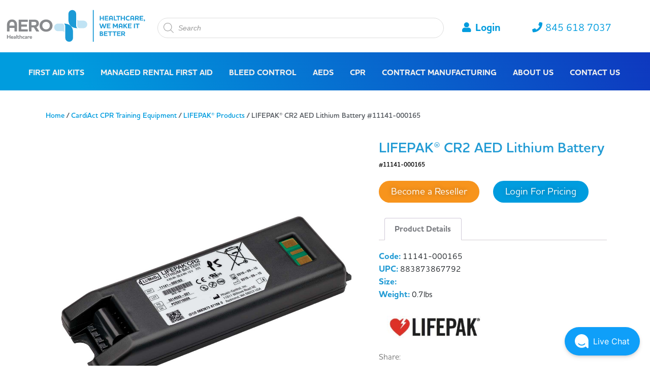

--- FILE ---
content_type: text/html; charset=UTF-8
request_url: https://aerohealthcare.com/us/product/lifepak-cr2-aed-lithium-battery/
body_size: 75724
content:
<!doctype html>
<html lang="en-US">
<head>
	<meta charset="UTF-8">
		<meta name="viewport" content="width=device-width, initial-scale=1">
	<link rel="profile" href="https://gmpg.org/xfn/11">
	<title>LIFEPAK® CR2 AED Lithium Battery #11141&#x2d;000165 | Aero Healthcare USA</title>
	<style>img:is([sizes="auto" i], [sizes^="auto," i]) { contain-intrinsic-size: 3000px 1500px }</style>
	
<!-- The SEO Framework by Sybre Waaijer -->
<meta name="robots" content="max-snippet:-1,max-image-preview:standard,max-video-preview:-1" />
<link rel="canonical" href="https://aerohealthcare.com/us/product/lifepak-cr2-aed-lithium-battery/" />
<meta name="description" content="Code: 11141&#x2d;000165 UPC: 883873867792 Size: Weight: 0.7&#8230;" />
<meta property="og:type" content="product" />
<meta property="og:locale" content="en_US" />
<meta property="og:site_name" content="Aero Healthcare USA" />
<meta property="og:title" content="LIFEPAK® CR2 AED Lithium Battery #11141&#x2d;000165 | Aero Healthcare USA" />
<meta property="og:description" content="Code: 11141&#x2d;000165 UPC: 883873867792 Size: Weight: 0.7&#8230;" />
<meta property="og:url" content="https://aerohealthcare.com/us/product/lifepak-cr2-aed-lithium-battery/" />
<meta property="og:image" content="https://cdn.aerohealthcare.com/us/wp-content/uploads/2021/12/LIFEPAK-CR2-AED-Lithium-Battery_web-1.jpg" />
<meta property="og:image:width" content="1500" />
<meta property="og:image:height" content="1500" />
<meta property="article:published_time" content="2021-12-15T03:15:16+00:00" />
<meta property="article:modified_time" content="2023-07-04T01:57:43+00:00" />
<meta name="twitter:card" content="summary_large_image" />
<meta name="twitter:title" content="LIFEPAK® CR2 AED Lithium Battery #11141&#x2d;000165 | Aero Healthcare USA" />
<meta name="twitter:description" content="Code: 11141&#x2d;000165 UPC: 883873867792 Size: Weight: 0.7&#8230;" />
<meta name="twitter:image" content="https://cdn.aerohealthcare.com/us/wp-content/uploads/2021/12/LIFEPAK-CR2-AED-Lithium-Battery_web-1.jpg" />
<script type="application/ld+json">{"@context":"https://schema.org","@graph":[{"@type":"WebSite","@id":"https://aerohealthcare.com/us/#/schema/WebSite","url":"https://aerohealthcare.com/us/","name":"Aero Healthcare USA","description":"We Make It Better","inLanguage":"en-US","potentialAction":{"@type":"SearchAction","target":{"@type":"EntryPoint","urlTemplate":"https://aerohealthcare.com/us/search/{search_term_string}/"},"query-input":"required name=search_term_string"},"publisher":{"@type":"Organization","@id":"https://aerohealthcare.com/us/#/schema/Organization","name":"Aero Healthcare USA","url":"https://aerohealthcare.com/us/","logo":{"@type":"ImageObject","url":"https://aerohealthcare.com/us/wp-content/uploads/2022/03/cropped-fav.png","contentUrl":"https://aerohealthcare.com/us/wp-content/uploads/2022/03/cropped-fav.png","width":512,"height":512}}},{"@type":"WebPage","@id":"https://aerohealthcare.com/us/product/lifepak-cr2-aed-lithium-battery/","url":"https://aerohealthcare.com/us/product/lifepak-cr2-aed-lithium-battery/","name":"LIFEPAK® CR2 AED Lithium Battery #11141&#x2d;000165 | Aero Healthcare USA","description":"Code: 11141&#x2d;000165 UPC: 883873867792 Size: Weight: 0.7&#8230;","inLanguage":"en-US","isPartOf":{"@id":"https://aerohealthcare.com/us/#/schema/WebSite"},"breadcrumb":{"@type":"BreadcrumbList","@id":"https://aerohealthcare.com/us/#/schema/BreadcrumbList","itemListElement":[{"@type":"ListItem","position":1,"item":"https://aerohealthcare.com/us/","name":"Aero Healthcare USA"},{"@type":"ListItem","position":2,"item":"https://aerohealthcare.com/us/shop/","name":"Shop"},{"@type":"ListItem","position":3,"item":"https://aerohealthcare.com/us/brand/lifepak/","name":"Brand: Lifepak®"},{"@type":"ListItem","position":4,"name":"LIFEPAK® CR2 AED Lithium Battery #11141&#x2d;000165"}]},"potentialAction":{"@type":"ReadAction","target":"https://aerohealthcare.com/us/product/lifepak-cr2-aed-lithium-battery/"},"datePublished":"2021-12-15T03:15:16+00:00","dateModified":"2023-07-04T01:57:43+00:00"}]}</script>
<!-- / The SEO Framework by Sybre Waaijer | 3.37ms meta | 0.09ms boot -->


<script>
dataLayer = [{"title":"LIFEPAK\u00ae CR2 AED Lithium Battery <span class = \"aero_product_number\"> #11141-000165 <\/span>","author":"David Levingston","wordcount":6,"logged_in":"false","page_id":44289,"post_date":"2021-12-14 22:15:16","post_type":"product"}];
</script>
<!-- Google Tag Manager -->
<script>(function(w,d,s,l,i){w[l]=w[l]||[];w[l].push({'gtm.start':
new Date().getTime(),event:'gtm.js'});var f=d.getElementsByTagName(s)[0],
j=d.createElement(s),dl=l!='dataLayer'?'&l='+l:'';j.async=true;j.src=
'https://www.googletagmanager.com/gtm.js?id='+i+dl;f.parentNode.insertBefore(j,f);
})(window,document,'script','dataLayer','GTM-PDMD97N');</script>
<!-- End Google Tag Manager -->
<!-- Google Tag Manager -->
<script>(function(w,d,s,l,i){w[l]=w[l]||[];w[l].push({'gtm.start':
new Date().getTime(),event:'gtm.js'});var f=d.getElementsByTagName(s)[0],
j=d.createElement(s),dl=l!='dataLayer'?'&l='+l:'';j.async=true;j.src=
'https://www.googletagmanager.com/gtm.js?id='+i+dl;f.parentNode.insertBefore(j,f);
})(window,document,'script','dataLayer','GTM-N6SP263');</script>
<!-- End Google Tag Manager -->

<link rel='dns-prefetch' href='//cdn.aerohealthcare.com' />
<link rel='dns-prefetch' href='//www.googletagmanager.com' />

<link href='https://cdn.aerohealthcare.com' rel='preconnect' />
<link rel="alternate" type="application/rss+xml" title="Aero Healthcare USA &raquo; Feed" href="https://aerohealthcare.com/us/feed/" />
<link rel="alternate" type="application/rss+xml" title="Aero Healthcare USA &raquo; Comments Feed" href="https://aerohealthcare.com/us/comments/feed/" />
		<!-- This site uses the Google Analytics by MonsterInsights plugin v9.11.0 - Using Analytics tracking - https://www.monsterinsights.com/ -->
							<script src="//www.googletagmanager.com/gtag/js?id=G-TLYHSMVM59"  data-cfasync="false" data-wpfc-render="false" async></script>
			<script data-cfasync="false" data-wpfc-render="false">
				var mi_version = '9.11.0';
				var mi_track_user = true;
				var mi_no_track_reason = '';
								var MonsterInsightsDefaultLocations = {"page_location":"https:\/\/aerohealthcare.com\/us\/product\/lifepak-cr2-aed-lithium-battery\/?q=product\/lifepak-cr2-aed-lithium-battery\/"};
								if ( typeof MonsterInsightsPrivacyGuardFilter === 'function' ) {
					var MonsterInsightsLocations = (typeof MonsterInsightsExcludeQuery === 'object') ? MonsterInsightsPrivacyGuardFilter( MonsterInsightsExcludeQuery ) : MonsterInsightsPrivacyGuardFilter( MonsterInsightsDefaultLocations );
				} else {
					var MonsterInsightsLocations = (typeof MonsterInsightsExcludeQuery === 'object') ? MonsterInsightsExcludeQuery : MonsterInsightsDefaultLocations;
				}

								var disableStrs = [
										'ga-disable-G-TLYHSMVM59',
									];

				/* Function to detect opted out users */
				function __gtagTrackerIsOptedOut() {
					for (var index = 0; index < disableStrs.length; index++) {
						if (document.cookie.indexOf(disableStrs[index] + '=true') > -1) {
							return true;
						}
					}

					return false;
				}

				/* Disable tracking if the opt-out cookie exists. */
				if (__gtagTrackerIsOptedOut()) {
					for (var index = 0; index < disableStrs.length; index++) {
						window[disableStrs[index]] = true;
					}
				}

				/* Opt-out function */
				function __gtagTrackerOptout() {
					for (var index = 0; index < disableStrs.length; index++) {
						document.cookie = disableStrs[index] + '=true; expires=Thu, 31 Dec 2099 23:59:59 UTC; path=/';
						window[disableStrs[index]] = true;
					}
				}

				if ('undefined' === typeof gaOptout) {
					function gaOptout() {
						__gtagTrackerOptout();
					}
				}
								window.dataLayer = window.dataLayer || [];

				window.MonsterInsightsDualTracker = {
					helpers: {},
					trackers: {},
				};
				if (mi_track_user) {
					function __gtagDataLayer() {
						dataLayer.push(arguments);
					}

					function __gtagTracker(type, name, parameters) {
						if (!parameters) {
							parameters = {};
						}

						if (parameters.send_to) {
							__gtagDataLayer.apply(null, arguments);
							return;
						}

						if (type === 'event') {
														parameters.send_to = monsterinsights_frontend.v4_id;
							var hookName = name;
							if (typeof parameters['event_category'] !== 'undefined') {
								hookName = parameters['event_category'] + ':' + name;
							}

							if (typeof MonsterInsightsDualTracker.trackers[hookName] !== 'undefined') {
								MonsterInsightsDualTracker.trackers[hookName](parameters);
							} else {
								__gtagDataLayer('event', name, parameters);
							}
							
						} else {
							__gtagDataLayer.apply(null, arguments);
						}
					}

					__gtagTracker('js', new Date());
					__gtagTracker('set', {
						'developer_id.dZGIzZG': true,
											});
					if ( MonsterInsightsLocations.page_location ) {
						__gtagTracker('set', MonsterInsightsLocations);
					}
										__gtagTracker('config', 'G-TLYHSMVM59', {"forceSSL":"true","anonymize_ip":"true","link_attribution":"true"} );
										window.gtag = __gtagTracker;										(function () {
						/* https://developers.google.com/analytics/devguides/collection/analyticsjs/ */
						/* ga and __gaTracker compatibility shim. */
						var noopfn = function () {
							return null;
						};
						var newtracker = function () {
							return new Tracker();
						};
						var Tracker = function () {
							return null;
						};
						var p = Tracker.prototype;
						p.get = noopfn;
						p.set = noopfn;
						p.send = function () {
							var args = Array.prototype.slice.call(arguments);
							args.unshift('send');
							__gaTracker.apply(null, args);
						};
						var __gaTracker = function () {
							var len = arguments.length;
							if (len === 0) {
								return;
							}
							var f = arguments[len - 1];
							if (typeof f !== 'object' || f === null || typeof f.hitCallback !== 'function') {
								if ('send' === arguments[0]) {
									var hitConverted, hitObject = false, action;
									if ('event' === arguments[1]) {
										if ('undefined' !== typeof arguments[3]) {
											hitObject = {
												'eventAction': arguments[3],
												'eventCategory': arguments[2],
												'eventLabel': arguments[4],
												'value': arguments[5] ? arguments[5] : 1,
											}
										}
									}
									if ('pageview' === arguments[1]) {
										if ('undefined' !== typeof arguments[2]) {
											hitObject = {
												'eventAction': 'page_view',
												'page_path': arguments[2],
											}
										}
									}
									if (typeof arguments[2] === 'object') {
										hitObject = arguments[2];
									}
									if (typeof arguments[5] === 'object') {
										Object.assign(hitObject, arguments[5]);
									}
									if ('undefined' !== typeof arguments[1].hitType) {
										hitObject = arguments[1];
										if ('pageview' === hitObject.hitType) {
											hitObject.eventAction = 'page_view';
										}
									}
									if (hitObject) {
										action = 'timing' === arguments[1].hitType ? 'timing_complete' : hitObject.eventAction;
										hitConverted = mapArgs(hitObject);
										__gtagTracker('event', action, hitConverted);
									}
								}
								return;
							}

							function mapArgs(args) {
								var arg, hit = {};
								var gaMap = {
									'eventCategory': 'event_category',
									'eventAction': 'event_action',
									'eventLabel': 'event_label',
									'eventValue': 'event_value',
									'nonInteraction': 'non_interaction',
									'timingCategory': 'event_category',
									'timingVar': 'name',
									'timingValue': 'value',
									'timingLabel': 'event_label',
									'page': 'page_path',
									'location': 'page_location',
									'title': 'page_title',
									'referrer' : 'page_referrer',
								};
								for (arg in args) {
																		if (!(!args.hasOwnProperty(arg) || !gaMap.hasOwnProperty(arg))) {
										hit[gaMap[arg]] = args[arg];
									} else {
										hit[arg] = args[arg];
									}
								}
								return hit;
							}

							try {
								f.hitCallback();
							} catch (ex) {
							}
						};
						__gaTracker.create = newtracker;
						__gaTracker.getByName = newtracker;
						__gaTracker.getAll = function () {
							return [];
						};
						__gaTracker.remove = noopfn;
						__gaTracker.loaded = true;
						window['__gaTracker'] = __gaTracker;
					})();
									} else {
										console.log("");
					(function () {
						function __gtagTracker() {
							return null;
						}

						window['__gtagTracker'] = __gtagTracker;
						window['gtag'] = __gtagTracker;
					})();
									}
			</script>
							<!-- / Google Analytics by MonsterInsights -->
				<script data-cfasync="false" data-wpfc-render="false">
			window.MonsterInsightsDualTracker.helpers.mapProductItem = function (uaItem) {
				var prefixIndex, prefixKey, mapIndex;
				
				var toBePrefixed = ['id', 'name', 'list_name', 'brand', 'category', 'variant'];

				var item = {};

				var fieldMap = {
					'price': 'price',
					'list_position': 'index',
					'quantity': 'quantity',
					'position': 'index',
				};

				for (mapIndex in fieldMap) {
					if (uaItem.hasOwnProperty(mapIndex)) {
						item[fieldMap[mapIndex]] = uaItem[mapIndex];
					}
				}

				for (prefixIndex = 0; prefixIndex < toBePrefixed.length; prefixIndex++) {
					prefixKey = toBePrefixed[prefixIndex];
					if (typeof uaItem[prefixKey] !== 'undefined') {
						item['item_' + prefixKey] = uaItem[prefixKey];
					}
				}

				return item;
			};

			MonsterInsightsDualTracker.trackers['view_item_list'] = function (parameters) {
				var items = parameters.items;
				var listName, itemIndex, item, itemListName;
				var lists = {
					'_': {items: [], 'send_to': monsterinsights_frontend.v4_id},
				};

				for (itemIndex = 0; itemIndex < items.length; itemIndex++) {
					item = MonsterInsightsDualTracker.helpers.mapProductItem(items[itemIndex]);

					if (typeof item['item_list_name'] === 'undefined') {
						lists['_'].items.push(item);
					} else {
						itemListName = item['item_list_name'];
						if (typeof lists[itemListName] === 'undefined') {
							lists[itemListName] = {
								'items': [],
								'item_list_name': itemListName,
								'send_to': monsterinsights_frontend.v4_id,
							};
						}

						lists[itemListName].items.push(item);
					}
				}

				for (listName in lists) {
					__gtagDataLayer('event', 'view_item_list', lists[listName]);
				}
			};

			MonsterInsightsDualTracker.trackers['select_content'] = function (parameters) {
				const items = parameters.items.map(MonsterInsightsDualTracker.helpers.mapProductItem);
				__gtagDataLayer('event', 'select_item', {items: items, send_to: parameters.send_to});
			};

			MonsterInsightsDualTracker.trackers['view_item'] = function (parameters) {
				const items = parameters.items.map(MonsterInsightsDualTracker.helpers.mapProductItem);
				__gtagDataLayer('event', 'view_item', {items: items, send_to: parameters.send_to});
			};
		</script>
			<script data-cfasync="false" data-wpfc-render="false">
		if (window.hasOwnProperty('MonsterInsightsDualTracker')){
			window.MonsterInsightsDualTracker.trackers['form:impression'] = function (parameters) {
				__gtagDataLayer('event', 'form_impression', {
					form_id: parameters.event_label,
					content_type: 'form',
					non_interaction: true,
					send_to: parameters.send_to,
				});
			};

			window.MonsterInsightsDualTracker.trackers['form:conversion'] = function (parameters) {
				__gtagDataLayer('event', 'generate_lead', {
					form_id: parameters.event_label,
					send_to: parameters.send_to,
				});
			};
		}
	</script>
	<link rel="stylesheet" type="text/css" href="https://use.typekit.net/tzi7rsq.css"><style id='wp-emoji-styles-inline-css'>

	img.wp-smiley, img.emoji {
		display: inline !important;
		border: none !important;
		box-shadow: none !important;
		height: 1em !important;
		width: 1em !important;
		margin: 0 0.07em !important;
		vertical-align: -0.1em !important;
		background: none !important;
		padding: 0 !important;
	}
</style>
<link rel='stylesheet' id='wp-block-library-css' href='https://cdn.aerohealthcare.com/us/wp-includes/css/dist/block-library/style.min.css?ver=6.7.4' media='all' />
<style id='classic-theme-styles-inline-css'>
/*! This file is auto-generated */
.wp-block-button__link{color:#fff;background-color:#32373c;border-radius:9999px;box-shadow:none;text-decoration:none;padding:calc(.667em + 2px) calc(1.333em + 2px);font-size:1.125em}.wp-block-file__button{background:#32373c;color:#fff;text-decoration:none}
</style>
<style id='global-styles-inline-css'>
:root{--wp--preset--aspect-ratio--square: 1;--wp--preset--aspect-ratio--4-3: 4/3;--wp--preset--aspect-ratio--3-4: 3/4;--wp--preset--aspect-ratio--3-2: 3/2;--wp--preset--aspect-ratio--2-3: 2/3;--wp--preset--aspect-ratio--16-9: 16/9;--wp--preset--aspect-ratio--9-16: 9/16;--wp--preset--color--black: #000000;--wp--preset--color--cyan-bluish-gray: #abb8c3;--wp--preset--color--white: #ffffff;--wp--preset--color--pale-pink: #f78da7;--wp--preset--color--vivid-red: #cf2e2e;--wp--preset--color--luminous-vivid-orange: #ff6900;--wp--preset--color--luminous-vivid-amber: #fcb900;--wp--preset--color--light-green-cyan: #7bdcb5;--wp--preset--color--vivid-green-cyan: #00d084;--wp--preset--color--pale-cyan-blue: #8ed1fc;--wp--preset--color--vivid-cyan-blue: #0693e3;--wp--preset--color--vivid-purple: #9b51e0;--wp--preset--gradient--vivid-cyan-blue-to-vivid-purple: linear-gradient(135deg,rgba(6,147,227,1) 0%,rgb(155,81,224) 100%);--wp--preset--gradient--light-green-cyan-to-vivid-green-cyan: linear-gradient(135deg,rgb(122,220,180) 0%,rgb(0,208,130) 100%);--wp--preset--gradient--luminous-vivid-amber-to-luminous-vivid-orange: linear-gradient(135deg,rgba(252,185,0,1) 0%,rgba(255,105,0,1) 100%);--wp--preset--gradient--luminous-vivid-orange-to-vivid-red: linear-gradient(135deg,rgba(255,105,0,1) 0%,rgb(207,46,46) 100%);--wp--preset--gradient--very-light-gray-to-cyan-bluish-gray: linear-gradient(135deg,rgb(238,238,238) 0%,rgb(169,184,195) 100%);--wp--preset--gradient--cool-to-warm-spectrum: linear-gradient(135deg,rgb(74,234,220) 0%,rgb(151,120,209) 20%,rgb(207,42,186) 40%,rgb(238,44,130) 60%,rgb(251,105,98) 80%,rgb(254,248,76) 100%);--wp--preset--gradient--blush-light-purple: linear-gradient(135deg,rgb(255,206,236) 0%,rgb(152,150,240) 100%);--wp--preset--gradient--blush-bordeaux: linear-gradient(135deg,rgb(254,205,165) 0%,rgb(254,45,45) 50%,rgb(107,0,62) 100%);--wp--preset--gradient--luminous-dusk: linear-gradient(135deg,rgb(255,203,112) 0%,rgb(199,81,192) 50%,rgb(65,88,208) 100%);--wp--preset--gradient--pale-ocean: linear-gradient(135deg,rgb(255,245,203) 0%,rgb(182,227,212) 50%,rgb(51,167,181) 100%);--wp--preset--gradient--electric-grass: linear-gradient(135deg,rgb(202,248,128) 0%,rgb(113,206,126) 100%);--wp--preset--gradient--midnight: linear-gradient(135deg,rgb(2,3,129) 0%,rgb(40,116,252) 100%);--wp--preset--font-size--small: 13px;--wp--preset--font-size--medium: 20px;--wp--preset--font-size--large: 36px;--wp--preset--font-size--x-large: 42px;--wp--preset--font-family--inter: "Inter", sans-serif;--wp--preset--font-family--cardo: Cardo;--wp--preset--spacing--20: 0.44rem;--wp--preset--spacing--30: 0.67rem;--wp--preset--spacing--40: 1rem;--wp--preset--spacing--50: 1.5rem;--wp--preset--spacing--60: 2.25rem;--wp--preset--spacing--70: 3.38rem;--wp--preset--spacing--80: 5.06rem;--wp--preset--shadow--natural: 6px 6px 9px rgba(0, 0, 0, 0.2);--wp--preset--shadow--deep: 12px 12px 50px rgba(0, 0, 0, 0.4);--wp--preset--shadow--sharp: 6px 6px 0px rgba(0, 0, 0, 0.2);--wp--preset--shadow--outlined: 6px 6px 0px -3px rgba(255, 255, 255, 1), 6px 6px rgba(0, 0, 0, 1);--wp--preset--shadow--crisp: 6px 6px 0px rgba(0, 0, 0, 1);}:where(.is-layout-flex){gap: 0.5em;}:where(.is-layout-grid){gap: 0.5em;}body .is-layout-flex{display: flex;}.is-layout-flex{flex-wrap: wrap;align-items: center;}.is-layout-flex > :is(*, div){margin: 0;}body .is-layout-grid{display: grid;}.is-layout-grid > :is(*, div){margin: 0;}:where(.wp-block-columns.is-layout-flex){gap: 2em;}:where(.wp-block-columns.is-layout-grid){gap: 2em;}:where(.wp-block-post-template.is-layout-flex){gap: 1.25em;}:where(.wp-block-post-template.is-layout-grid){gap: 1.25em;}.has-black-color{color: var(--wp--preset--color--black) !important;}.has-cyan-bluish-gray-color{color: var(--wp--preset--color--cyan-bluish-gray) !important;}.has-white-color{color: var(--wp--preset--color--white) !important;}.has-pale-pink-color{color: var(--wp--preset--color--pale-pink) !important;}.has-vivid-red-color{color: var(--wp--preset--color--vivid-red) !important;}.has-luminous-vivid-orange-color{color: var(--wp--preset--color--luminous-vivid-orange) !important;}.has-luminous-vivid-amber-color{color: var(--wp--preset--color--luminous-vivid-amber) !important;}.has-light-green-cyan-color{color: var(--wp--preset--color--light-green-cyan) !important;}.has-vivid-green-cyan-color{color: var(--wp--preset--color--vivid-green-cyan) !important;}.has-pale-cyan-blue-color{color: var(--wp--preset--color--pale-cyan-blue) !important;}.has-vivid-cyan-blue-color{color: var(--wp--preset--color--vivid-cyan-blue) !important;}.has-vivid-purple-color{color: var(--wp--preset--color--vivid-purple) !important;}.has-black-background-color{background-color: var(--wp--preset--color--black) !important;}.has-cyan-bluish-gray-background-color{background-color: var(--wp--preset--color--cyan-bluish-gray) !important;}.has-white-background-color{background-color: var(--wp--preset--color--white) !important;}.has-pale-pink-background-color{background-color: var(--wp--preset--color--pale-pink) !important;}.has-vivid-red-background-color{background-color: var(--wp--preset--color--vivid-red) !important;}.has-luminous-vivid-orange-background-color{background-color: var(--wp--preset--color--luminous-vivid-orange) !important;}.has-luminous-vivid-amber-background-color{background-color: var(--wp--preset--color--luminous-vivid-amber) !important;}.has-light-green-cyan-background-color{background-color: var(--wp--preset--color--light-green-cyan) !important;}.has-vivid-green-cyan-background-color{background-color: var(--wp--preset--color--vivid-green-cyan) !important;}.has-pale-cyan-blue-background-color{background-color: var(--wp--preset--color--pale-cyan-blue) !important;}.has-vivid-cyan-blue-background-color{background-color: var(--wp--preset--color--vivid-cyan-blue) !important;}.has-vivid-purple-background-color{background-color: var(--wp--preset--color--vivid-purple) !important;}.has-black-border-color{border-color: var(--wp--preset--color--black) !important;}.has-cyan-bluish-gray-border-color{border-color: var(--wp--preset--color--cyan-bluish-gray) !important;}.has-white-border-color{border-color: var(--wp--preset--color--white) !important;}.has-pale-pink-border-color{border-color: var(--wp--preset--color--pale-pink) !important;}.has-vivid-red-border-color{border-color: var(--wp--preset--color--vivid-red) !important;}.has-luminous-vivid-orange-border-color{border-color: var(--wp--preset--color--luminous-vivid-orange) !important;}.has-luminous-vivid-amber-border-color{border-color: var(--wp--preset--color--luminous-vivid-amber) !important;}.has-light-green-cyan-border-color{border-color: var(--wp--preset--color--light-green-cyan) !important;}.has-vivid-green-cyan-border-color{border-color: var(--wp--preset--color--vivid-green-cyan) !important;}.has-pale-cyan-blue-border-color{border-color: var(--wp--preset--color--pale-cyan-blue) !important;}.has-vivid-cyan-blue-border-color{border-color: var(--wp--preset--color--vivid-cyan-blue) !important;}.has-vivid-purple-border-color{border-color: var(--wp--preset--color--vivid-purple) !important;}.has-vivid-cyan-blue-to-vivid-purple-gradient-background{background: var(--wp--preset--gradient--vivid-cyan-blue-to-vivid-purple) !important;}.has-light-green-cyan-to-vivid-green-cyan-gradient-background{background: var(--wp--preset--gradient--light-green-cyan-to-vivid-green-cyan) !important;}.has-luminous-vivid-amber-to-luminous-vivid-orange-gradient-background{background: var(--wp--preset--gradient--luminous-vivid-amber-to-luminous-vivid-orange) !important;}.has-luminous-vivid-orange-to-vivid-red-gradient-background{background: var(--wp--preset--gradient--luminous-vivid-orange-to-vivid-red) !important;}.has-very-light-gray-to-cyan-bluish-gray-gradient-background{background: var(--wp--preset--gradient--very-light-gray-to-cyan-bluish-gray) !important;}.has-cool-to-warm-spectrum-gradient-background{background: var(--wp--preset--gradient--cool-to-warm-spectrum) !important;}.has-blush-light-purple-gradient-background{background: var(--wp--preset--gradient--blush-light-purple) !important;}.has-blush-bordeaux-gradient-background{background: var(--wp--preset--gradient--blush-bordeaux) !important;}.has-luminous-dusk-gradient-background{background: var(--wp--preset--gradient--luminous-dusk) !important;}.has-pale-ocean-gradient-background{background: var(--wp--preset--gradient--pale-ocean) !important;}.has-electric-grass-gradient-background{background: var(--wp--preset--gradient--electric-grass) !important;}.has-midnight-gradient-background{background: var(--wp--preset--gradient--midnight) !important;}.has-small-font-size{font-size: var(--wp--preset--font-size--small) !important;}.has-medium-font-size{font-size: var(--wp--preset--font-size--medium) !important;}.has-large-font-size{font-size: var(--wp--preset--font-size--large) !important;}.has-x-large-font-size{font-size: var(--wp--preset--font-size--x-large) !important;}
:where(.wp-block-post-template.is-layout-flex){gap: 1.25em;}:where(.wp-block-post-template.is-layout-grid){gap: 1.25em;}
:where(.wp-block-columns.is-layout-flex){gap: 2em;}:where(.wp-block-columns.is-layout-grid){gap: 2em;}
:root :where(.wp-block-pullquote){font-size: 1.5em;line-height: 1.6;}
</style>
<link rel='stylesheet' id='olark-wp-css' href='https://cdn.aerohealthcare.com/us/wp-content/plugins/olark-live-chat/public/css/olark-wp-public.css?ver=1.0.0' media='all' />
<link rel='stylesheet' id='woocommerce-layout-css' href='https://cdn.aerohealthcare.com/us/wp-content/plugins/woocommerce/assets/css/woocommerce-layout.css?ver=9.7.2' media='all' />
<link rel='stylesheet' id='woocommerce-smallscreen-css' href='https://cdn.aerohealthcare.com/us/wp-content/plugins/woocommerce/assets/css/woocommerce-smallscreen.css?ver=9.7.2' media='only screen and (max-width: 768px)' />
<link rel='stylesheet' id='woocommerce-general-css' href='https://cdn.aerohealthcare.com/us/wp-content/plugins/woocommerce/assets/css/woocommerce.css?ver=9.7.2' media='all' />
<style id='woocommerce-inline-inline-css'>
.woocommerce form .form-row .required { visibility: visible; }
</style>
<link rel='stylesheet' id='megamenu-css' href='https://cdn.aerohealthcare.com/us/wp-content/uploads/maxmegamenu/style.css?ver=26eb48' media='all' />
<link rel='stylesheet' id='dashicons-css' href='https://cdn.aerohealthcare.com/us/wp-includes/css/dashicons.min.css?ver=6.7.4' media='all' />
<style id='dashicons-inline-css'>
[data-font="Dashicons"]:before {font-family: 'Dashicons' !important;content: attr(data-icon) !important;speak: none !important;font-weight: normal !important;font-variant: normal !important;text-transform: none !important;line-height: 1 !important;font-style: normal !important;-webkit-font-smoothing: antialiased !important;-moz-osx-font-smoothing: grayscale !important;}
</style>
<link rel='stylesheet' id='megamenu-genericons-css' href='https://cdn.aerohealthcare.com/us/wp-content/plugins/megamenu-pro/icons/genericons/genericons/genericons.css?ver=2.2.8' media='all' />
<link rel='stylesheet' id='megamenu-fontawesome-css' href='https://cdn.aerohealthcare.com/us/wp-content/plugins/megamenu-pro/icons/fontawesome/css/font-awesome.min.css?ver=2.2.8' media='all' />
<link rel='stylesheet' id='megamenu-fontawesome5-css' href='https://cdn.aerohealthcare.com/us/wp-content/plugins/megamenu-pro/icons/fontawesome5/css/all.min.css?ver=2.2.8' media='all' />
<link rel='stylesheet' id='wpforms-form-locker-frontend-css' href='https://cdn.aerohealthcare.com/us/wp-content/plugins/wpforms-form-locker/assets/css/frontend.min.css?ver=2.8.0' media='all' />
<link rel='stylesheet' id='dgwt-wcas-style-css' href='https://cdn.aerohealthcare.com/us/wp-content/plugins/ajax-search-for-woocommerce/assets/css/style.min.css?ver=1.30.0' media='all' />
<link rel='stylesheet' id='hello-elementor-css' href='https://cdn.aerohealthcare.com/us/wp-content/themes/hello-elementor/style.min.css?ver=2.7.1' media='all' />
<link rel='stylesheet' id='hello-elementor-theme-style-css' href='https://cdn.aerohealthcare.com/us/wp-content/themes/hello-elementor/theme.min.css?ver=2.7.1' media='all' />
<link rel='stylesheet' id='elementor-frontend-css' href='https://cdn.aerohealthcare.com/us/wp-content/plugins/elementor/assets/css/frontend.min.css?ver=3.29.2' media='all' />
<link rel='stylesheet' id='widget-image-css' href='https://cdn.aerohealthcare.com/us/wp-content/plugins/elementor/assets/css/widget-image.min.css?ver=3.29.2' media='all' />
<link rel='stylesheet' id='swiper-css' href='https://cdn.aerohealthcare.com/us/wp-content/plugins/elementor/assets/lib/swiper/v8/css/swiper.min.css?ver=8.4.5' media='all' />
<link rel='stylesheet' id='e-swiper-css' href='https://cdn.aerohealthcare.com/us/wp-content/plugins/elementor/assets/css/conditionals/e-swiper.min.css?ver=3.29.2' media='all' />
<link rel='stylesheet' id='e-animation-grow-css' href='https://cdn.aerohealthcare.com/us/wp-content/plugins/elementor/assets/lib/animations/styles/e-animation-grow.min.css?ver=3.29.2' media='all' />
<link rel='stylesheet' id='widget-social-icons-css' href='https://cdn.aerohealthcare.com/us/wp-content/plugins/elementor/assets/css/widget-social-icons.min.css?ver=3.29.2' media='all' />
<link rel='stylesheet' id='e-apple-webkit-css' href='https://cdn.aerohealthcare.com/us/wp-content/plugins/elementor/assets/css/conditionals/apple-webkit.min.css?ver=3.29.2' media='all' />
<link rel='stylesheet' id='widget-woocommerce-product-images-css' href='https://cdn.aerohealthcare.com/us/wp-content/plugins/elementor-pro/assets/css/widget-woocommerce-product-images.min.css?ver=3.29.2' media='all' />
<link rel='stylesheet' id='widget-heading-css' href='https://cdn.aerohealthcare.com/us/wp-content/plugins/elementor/assets/css/widget-heading.min.css?ver=3.29.2' media='all' />
<link rel='stylesheet' id='widget-woocommerce-product-data-tabs-css' href='https://cdn.aerohealthcare.com/us/wp-content/plugins/elementor-pro/assets/css/widget-woocommerce-product-data-tabs.min.css?ver=3.29.2' media='all' />
<link rel='stylesheet' id='widget-woocommerce-product-price-css' href='https://cdn.aerohealthcare.com/us/wp-content/plugins/elementor-pro/assets/css/widget-woocommerce-product-price.min.css?ver=3.29.2' media='all' />
<link rel='stylesheet' id='widget-share-buttons-css' href='https://cdn.aerohealthcare.com/us/wp-content/plugins/elementor-pro/assets/css/widget-share-buttons.min.css?ver=3.29.2' media='all' />
<link rel='stylesheet' id='elementor-icons-shared-0-css' href='https://cdn.aerohealthcare.com/us/wp-content/plugins/elementor/assets/lib/font-awesome/css/fontawesome.min.css?ver=5.15.3' media='all' />
<link rel='stylesheet' id='elementor-icons-fa-solid-css' href='https://cdn.aerohealthcare.com/us/wp-content/plugins/elementor/assets/lib/font-awesome/css/solid.min.css?ver=5.15.3' media='all' />
<link rel='stylesheet' id='elementor-icons-fa-brands-css' href='https://cdn.aerohealthcare.com/us/wp-content/plugins/elementor/assets/lib/font-awesome/css/brands.min.css?ver=5.15.3' media='all' />
<link rel='stylesheet' id='widget-divider-css' href='https://cdn.aerohealthcare.com/us/wp-content/plugins/elementor/assets/css/widget-divider.min.css?ver=3.29.2' media='all' />
<link rel='stylesheet' id='widget-icon-box-css' href='https://cdn.aerohealthcare.com/us/wp-content/plugins/elementor/assets/css/widget-icon-box.min.css?ver=3.29.2' media='all' />
<link rel='stylesheet' id='widget-woocommerce-products-css' href='https://cdn.aerohealthcare.com/us/wp-content/plugins/elementor-pro/assets/css/widget-woocommerce-products.min.css?ver=3.29.2' media='all' />
<link rel='stylesheet' id='widget-image-carousel-css' href='https://cdn.aerohealthcare.com/us/wp-content/plugins/elementor/assets/css/widget-image-carousel.min.css?ver=3.29.2' media='all' />
<link rel='stylesheet' id='elementor-icons-css' href='https://cdn.aerohealthcare.com/us/wp-content/plugins/elementor/assets/lib/eicons/css/elementor-icons.min.css?ver=5.40.0' media='all' />
<link rel='stylesheet' id='elementor-post-28527-css' href='https://cdn.aerohealthcare.com/us/wp-content/uploads/elementor/css/post-28527.css?ver=1761660483' media='all' />
<link rel='stylesheet' id='wpforms-lead-forms-css' href='https://cdn.aerohealthcare.com/us/wp-content/plugins/wpforms-lead-forms/assets/css/front.min.css?ver=1.5.0' media='all' />
<link rel='stylesheet' id='font-awesome-5-all-css' href='https://cdn.aerohealthcare.com/us/wp-content/plugins/elementor/assets/lib/font-awesome/css/all.min.css?ver=3.29.2' media='all' />
<link rel='stylesheet' id='font-awesome-4-shim-css' href='https://cdn.aerohealthcare.com/us/wp-content/plugins/elementor/assets/lib/font-awesome/css/v4-shims.min.css?ver=3.29.2' media='all' />
<link rel='stylesheet' id='elementor-post-45382-css' href='https://cdn.aerohealthcare.com/us/wp-content/uploads/elementor/css/post-45382.css?ver=1761660483' media='all' />
<link rel='stylesheet' id='elementor-post-37556-css' href='https://cdn.aerohealthcare.com/us/wp-content/uploads/elementor/css/post-37556.css?ver=1761660483' media='all' />
<link rel='stylesheet' id='elementor-post-38937-css' href='https://cdn.aerohealthcare.com/us/wp-content/uploads/elementor/css/post-38937.css?ver=1761660684' media='all' />
<link rel='stylesheet' id='pwb-styles-frontend-css' href='https://cdn.aerohealthcare.com/us/wp-content/plugins/perfect-woocommerce-brands/build/frontend/css/style.css?ver=3.5.5' media='all' />
<link rel='stylesheet' id='yith_ywraq_frontend-css' href='https://cdn.aerohealthcare.com/us/wp-content/plugins/yith-woocommerce-request-a-quote-premium/assets/css/ywraq-frontend.css?ver=4.6.0' media='all' />
<style id='yith_ywraq_frontend-inline-css'>
:root {
		--ywraq_layout_button_bg_color: #009bdf;
		--ywraq_layout_button_bg_color_hover: #1b4ad0;
		--ywraq_layout_button_border_color: #009bdf;
		--ywraq_layout_button_border_color_hover: #1b4ad0;
		--ywraq_layout_button_color: #fff;
		--ywraq_layout_button_color_hover: #fff;
		
		--ywraq_checkout_button_bg_color: #0066b4;
		--ywraq_checkout_button_bg_color_hover: #044a80;
		--ywraq_checkout_button_border_color: #0066b4;
		--ywraq_checkout_button_border_color_hover: #044a80;
		--ywraq_checkout_button_color: #ffffff;
		--ywraq_checkout_button_color_hover: #ffffff;
		
		--ywraq_accept_button_bg_color: #0066b4;
		--ywraq_accept_button_bg_color_hover: #044a80;
		--ywraq_accept_button_border_color: #0066b4;
		--ywraq_accept_button_border_color_hover: #044a80;
		--ywraq_accept_button_color: #ffffff;
		--ywraq_accept_button_color_hover: #ffffff;
		
		--ywraq_reject_button_bg_color: transparent;
		--ywraq_reject_button_bg_color_hover: #CC2B2B;
		--ywraq_reject_button_border_color: #CC2B2B;
		--ywraq_reject_button_border_color_hover: #CC2B2B;
		--ywraq_reject_button_color: #CC2B2B;
		--ywraq_reject_button_color_hover: #ffffff;
		}		
.woocommerce.single-product button.single_add_to_cart_button.button {margin-right: 5px;}
	.woocommerce.single-product .product .yith-ywraq-add-to-quote {display: inline-block; vertical-align: middle;margin-top: 5px;}
	
.cart button.single_add_to_cart_button, .cart a.single_add_to_cart_button{
	                 display:none!important;
	                }
</style>
<link rel='stylesheet' id='hello-elementor-child-style-css' href='https://cdn.aerohealthcare.com/us/wp-content/themes/hello-theme-child-master/style.css?ver=1.0.0' media='all' />
<link rel='stylesheet' id='eael-general-css' href='https://cdn.aerohealthcare.com/us/wp-content/plugins/essential-addons-for-elementor-lite/assets/front-end/css/view/general.min.css?ver=6.1.20' media='all' />
<link rel='stylesheet' id='slick-carousel-css' href='https://cdn.aerohealthcare.com/us/wp-content/plugins/woothumbs-premium/assets/frontend/css/lib/slick/slick.css?ver=1731939479' media='all' />
<link rel='stylesheet' id='iconic-woothumbs-css-css' href='https://cdn.aerohealthcare.com/us/wp-content/plugins/woothumbs-premium/assets/frontend/css/main.min.css?ver=1731939479' media='all' />
<style id='rocket-lazyload-inline-css'>
.rll-youtube-player{position:relative;padding-bottom:56.23%;height:0;overflow:hidden;max-width:100%;}.rll-youtube-player:focus-within{outline: 2px solid currentColor;outline-offset: 5px;}.rll-youtube-player iframe{position:absolute;top:0;left:0;width:100%;height:100%;z-index:100;background:0 0}.rll-youtube-player img{bottom:0;display:block;left:0;margin:auto;max-width:100%;width:100%;position:absolute;right:0;top:0;border:none;height:auto;-webkit-transition:.4s all;-moz-transition:.4s all;transition:.4s all}.rll-youtube-player img:hover{-webkit-filter:brightness(75%)}.rll-youtube-player .play{height:100%;width:100%;left:0;top:0;position:absolute;background:url(https://cdn.aerohealthcare.com/us/wp-content/plugins/wp-rocket/assets/img/youtube.png) no-repeat center;background-color: transparent !important;cursor:pointer;border:none;}
</style>
<link rel='stylesheet' id='elementor-icons-fa-regular-css' href='https://cdn.aerohealthcare.com/us/wp-content/plugins/elementor/assets/lib/font-awesome/css/regular.min.css?ver=5.15.3' media='all' />
<script type="text/template" id="tmpl-variation-template">
	<div class="woocommerce-variation-description">{{{ data.variation.variation_description }}}</div>
	<div class="woocommerce-variation-price">{{{ data.variation.price_html }}}</div>
	<div class="woocommerce-variation-availability">{{{ data.variation.availability_html }}}</div>
</script>
<script type="text/template" id="tmpl-unavailable-variation-template">
	<p role="alert">Sorry, this product is unavailable. Please choose a different combination.</p>
</script>
<script src="https://cdn.aerohealthcare.com/us/wp-content/plugins/google-analytics-premium/assets/js/frontend-gtag.js?ver=9.11.0" id="monsterinsights-frontend-script-js" async data-wp-strategy="async"></script>
<script data-cfasync="false" data-wpfc-render="false" id='monsterinsights-frontend-script-js-extra'>var monsterinsights_frontend = {"js_events_tracking":"true","download_extensions":"doc,pdf,ppt,zip,xls,docx,pptx,xlsx","inbound_paths":"[{\"path\":\"\\\/go\\\/\",\"label\":\"affiliate\"},{\"path\":\"\\\/recommend\\\/\",\"label\":\"affiliate\"}]","home_url":"https:\/\/aerohealthcare.com\/us","hash_tracking":"false","v4_id":"G-TLYHSMVM59"};</script>
<script src="https://cdn.aerohealthcare.com/us/wp-includes/js/jquery/jquery.min.js?ver=3.7.1" id="jquery-core-js"></script>
<script src="https://cdn.aerohealthcare.com/us/wp-includes/js/jquery/jquery-migrate.min.js?ver=3.4.1" id="jquery-migrate-js"></script>
<script src="https://cdn.aerohealthcare.com/us/wp-content/plugins/woocommerce/assets/js/zoom/jquery.zoom.min.js?ver=1.7.21-wc.9.7.2" id="zoom-js" defer data-wp-strategy="defer"></script>
<script src="https://cdn.aerohealthcare.com/us/wp-content/plugins/woocommerce/assets/js/flexslider/jquery.flexslider.min.js?ver=2.7.2-wc.9.7.2" id="flexslider-js" defer data-wp-strategy="defer"></script>
<script id="wc-single-product-js-extra">
var wc_single_product_params = {"i18n_required_rating_text":"Please select a rating","i18n_rating_options":["1 of 5 stars","2 of 5 stars","3 of 5 stars","4 of 5 stars","5 of 5 stars"],"i18n_product_gallery_trigger_text":"View full-screen image gallery","review_rating_required":"yes","flexslider":{"rtl":false,"animation":"slide","smoothHeight":true,"directionNav":false,"controlNav":"thumbnails","slideshow":false,"animationSpeed":500,"animationLoop":false,"allowOneSlide":false},"zoom_enabled":"1","zoom_options":[],"photoswipe_enabled":"","photoswipe_options":{"shareEl":false,"closeOnScroll":false,"history":false,"hideAnimationDuration":0,"showAnimationDuration":0},"flexslider_enabled":"1"};
</script>
<script src="https://cdn.aerohealthcare.com/us/wp-content/plugins/woocommerce/assets/js/frontend/single-product.min.js?ver=9.7.2" id="wc-single-product-js" defer data-wp-strategy="defer"></script>
<script src="https://cdn.aerohealthcare.com/us/wp-content/plugins/woocommerce/assets/js/jquery-blockui/jquery.blockUI.min.js?ver=2.7.0-wc.9.7.2" id="jquery-blockui-js" data-wp-strategy="defer"></script>
<script src="https://cdn.aerohealthcare.com/us/wp-content/plugins/woocommerce/assets/js/js-cookie/js.cookie.min.js?ver=2.1.4-wc.9.7.2" id="js-cookie-js" defer data-wp-strategy="defer"></script>
<script id="woocommerce-js-extra">
var woocommerce_params = {"ajax_url":"\/us\/wp-admin\/admin-ajax.php","wc_ajax_url":"\/us\/?wc-ajax=%%endpoint%%","i18n_password_show":"Show password","i18n_password_hide":"Hide password"};
</script>
<script src="https://cdn.aerohealthcare.com/us/wp-content/plugins/woocommerce/assets/js/frontend/woocommerce.min.js?ver=9.7.2" id="woocommerce-js" defer data-wp-strategy="defer"></script>
<script src="https://cdn.aerohealthcare.com/us/wp-includes/js/underscore.min.js?ver=1.13.7" id="underscore-js"></script>
<script id="wp-util-js-extra">
var _wpUtilSettings = {"ajax":{"url":"\/us\/wp-admin\/admin-ajax.php"}};
</script>
<script src="https://cdn.aerohealthcare.com/us/wp-includes/js/wp-util.min.js?ver=6.7.4" id="wp-util-js"></script>
<script src="https://cdn.aerohealthcare.com/us/wp-content/plugins/elementor/assets/lib/font-awesome/js/v4-shims.min.js?ver=3.29.2" id="font-awesome-4-shim-js"></script>
<link rel="https://api.w.org/" href="https://aerohealthcare.com/us/wp-json/" /><link rel="alternate" title="JSON" type="application/json" href="https://aerohealthcare.com/us/wp-json/wp/v2/product/44289" /><link rel="EditURI" type="application/rsd+xml" title="RSD" href="https://aerohealthcare.com/us/xmlrpc.php?rsd" />
<link rel="alternate" title="oEmbed (JSON)" type="application/json+oembed" href="https://aerohealthcare.com/us/wp-json/oembed/1.0/embed?url=https%3A%2F%2Faerohealthcare.com%2Fus%2Fproduct%2Flifepak-cr2-aed-lithium-battery%2F" />
<link rel="alternate" title="oEmbed (XML)" type="text/xml+oembed" href="https://aerohealthcare.com/us/wp-json/oembed/1.0/embed?url=https%3A%2F%2Faerohealthcare.com%2Fus%2Fproduct%2Flifepak-cr2-aed-lithium-battery%2F&#038;format=xml" />
<style type="text/css" id="simple-css-output">.sellsheet-download {font-size: 16px;color: #fff!important;background-color: #888a8d;border-radius: 90px 90px 90px 90px; padding-right: 50px; padding: 6px 15px; margin-top: 25px; margin-bottom: 25px; display: inline-block; }.sellsheet-download img { display: none!important; }.mega-menu-link { font-family: "houschka-pro", san-serif!important; text-transform: uppercase!important; font-size: 16px!important; }.mega-sub-menu .mega-menu-link { text-transform: none!important;}.mega-sub-menu H2 { font-family: "houschka-pro", Sans-serif; text-transform: uppercase; font-weight: 800;}.aero-active {color:#f00!important;}.aero_product_number {font-size: 12px; color: #000; white-space:nowrap;}.button {border-bottom-left-radius: 30px!important; color: #fff!important; background-color: #229BD4!important; background-image: none!important; margin-top:0px!important;}.button:hover { border-bottom-left-radius: 25px; color: #fff!important; background-color: #2C51C1!important; background-image: none!important; margin-top:0px!important;}.woocommerce-loop-product__title {display: inline-block; min-height: 70px; padding-top:10px!important; color: #000000!important; padding-left:20px!important; padding-right:20px!important;}.woocommerce a.button:hover { transition-duration: 0.5s; border-radius: 30px 30px 30px 30px !important!important;}.woocommerce-loop-product__title:hover {color: #229BD4!important;}ul.products img { transition: all .3s ease-in-out; }ul.products img:hover { transform: scale(1.05); }li.product {background-color: #ffffff; padding-bottom: 20px!important;}.woocommerce ul.products li.product a img {margin: 0px!important; margin-top: 0px!important;}.grecaptcha-badge {display: none !important;}.woocommerce-result-count {display: none !important;}.woocommerce .woocommerce-ordering select { vertical-align: top; display: none;}/**body #olark-wrapper .olark-launch-button .olark-button-text { margin: 0 !important; color: #2dbfff !important; line-height: normal !important; font-size: 16px !important;}.olark-launch-button.olark-text-button { clip-path: url(#ol-ark-chatyu-button-text-clip-path) !important!important;}#olark-wrapper .olark-launch-button .olark-button-text { color: #ffffff !important;}.olark-launch-button.olark-text-button .olark-button-text { margin: 0 !important; max-width: 250px !important; padding: 0 10px !important; font-size: 16px !important; letter-spacing: .5px !important; font-family: "Noto Sans","sans-serif" !important; box-sizing: content-box !important;}.olark-launch-button .olark-button-text { color: #fff !important; display: inline-block !important; font-family: -apple-system,BlinkMacSystemFont,"Segoe UI","Roboto","Oxygen","Ubuntu","Cantarell","Fira Sans","Droid Sans","Helvetica Neue",sans-serif !important; font-size: 1.3em !important; line-height: 48px !important; font-weight: bold !important; margin: 0 0 0 12px !important; max-width: 200px !important; overflow: hidden !important; text-overflow: ellipsis !important; vertical-align: top !important; white-space: nowrap !important; padding: 0 !important; transition: .6s ease-in-out !important;}**/.woocommerce #respond #submit, .woocommerce a.button, .woocommerce button.button, .woocommerce input.button {background-color: red;}.woocommerce-Price-amount {display:none!important;}.woocommerce-Price-amount.amount {display:none!important;}.price {display:none!important;}ul.products { text-align: center!important;}.cntc-btn{color:#ffffff; background-color: #229BD4; border-radius: 90px 90px 90px 90px; padding: 10px 16px 8px 16px; margin-top: -10px;}.cntc-btn:hover{background-color: #2C51C1; color: #ffffff;}@media screen and (max-width: 1024px) {.cntc-btn {color:#ffffff; background-color: rgba(0,0,0,0.0); border-radius: 0px 0px 0px 0px; padding: 0px 0px 0px 0px; margin-top: 0px;}}.search-form { display: none; } .loginpress-show-love {display:none!important;}/* Variations Add To Cart *//*.woocommerce .summary a.add-request-quote-button { border-radius: 50px; font-size: 18px; padding: 14px 25px;}.woocommerce div.product form.cart .variations { margin: 20px 0 30px; display: -webkit-box; display: -ms-flexbox; display: flex; -webkit-box-align: center; -ms-flex-align: center; align-items: center;}.woocommerce div.product form.cart .variations .label { margin-right: 20px;}.woocommerce div.product form.cart .variations label { margin: 0;}.woocommerce div.product form.cart .variations .nice-select { border-radius: 50px; padding: 14px 30px 14px 25px; font-size: 18px; line-height: 18px; width: 240px; border: 0; background: #efeff1; -webkit-transition: all 0.2s cubic-bezier(0.5, 0, 0, 1.25); -o-transition: all 0.2s cubic-bezier(0.5, 0, 0, 1.25); transition: all 0.2s cubic-bezier(0.5, 0, 0, 1.25);}.woocommerce div.product form.cart .variations .nice-select.open { border-radius: 24px 24px 0 0;}.woocommerce div.product form.cart .variations .nice-select:after { height: 12px; width: 12px; border-color: #333; margin-top: -10px; right: 20px;}.woocommerce div.product form.cart .variations .nice-select .list { -webkit-box-shadow: none; box-shadow: none; background: #efeff1; margin-top: 0; width: 100%; border-radius: 0 0 25px 25px; -webkit-transform: scale(0.9) translateY(-20px); -ms-transform: scale(0.9) translateY(-20px); transform: scale(0.9) translateY(-20px); opacity: 0;}.woocommerce div.product form.cart .reset_variations { font-size: 28px; position: absolute; top: 0; bottom: 0; right: 0; margin: auto 45px; line-height: 30px; background: #dadada; width: 30px; height: 30px; text-align: center; border-radius: 100%;}.woocommerce div.product form.cart .reset_variations:hover { background: #f44336; color: #fff;}.woocommerce div.product form.cart .variations .value { position: relative;}.woocommerce div.product form.cart .variations .nice-select .list li { padding: 12px 25px; color: #333;}.woocommerce div.product form.cart .variations .nice-select .list li.focus,.woocommerce div.product form.cart .variations .nice-select .list li.selected.focus,.woocommerce div.product form.cart .variations .nice-select .list li:hover { background: #009bdf !important; color: #fff;}.woocommerce div.product form.cart .variations .nice-select.open .list { -webkit-transform: scale(1) translateY(0); -ms-transform: scale(1) translateY(0); transform: scale(1) translateY(0); opacity: 1;}.single-product .wholesale-single-descripton .nice-number button,.single-product .wholesale-single-descripton .nice-number input { border: 0;}.woocommerce div.product form.cart div.quantity { margin-right: 20px;}.single-product .wholesale-single-descripton .nice-number button { background: #009bdf; color: #fff; -webkit-transition: all 0.3s ease; -o-transition: all 0.3s ease; transition: all 0.3s ease;}.single-product .wholesale-single-descripton .nice-number button:hover { background: #1b4ad0;}.single-product .wholesale-single-descripton .nice-number button:first-of-type { border-radius: 5px 0 0 5px;}.single-product .wholesale-single-descripton .nice-number button:last-of-type { border-radius: 0 5px 5px 0;}.single-product .wholesale-single-descripton .nice-number input { font-size: 22px; font-weight: 700; background: #efeff1; color: #333;}.woocommerce div.product form.cart .nice-number { height: 46px;}.woocommerce .summary .single_variation_wrap { position: relative;}.woocommerce.single-product .product .yith_ywraq_add_item_btn_group { float: right; position: relative; background: #d2efcf; margin: 30px 0px 0 0; padding: 0 10px 0 20px; border-radius: 5px; width: 100%; display: -webkit-box; display: -ms-flexbox; display: flex; -webkit-box-align: center; -ms-flex-align: center; align-items: center; -webkit-box-pack: justify; -ms-flex-pack: justify; justify-content: space-between; -ms-flex-wrap: wrap; flex-wrap: wrap;}.woocommerce.single-product .product .yith_ywraq_add_item_btn_group a { background: #2f2f2f; color: #fff; padding: 10px 20px; border-radius: 50px; line-height: 50px; font-size: 16px;}.woocommerce.single-product .product .yith_ywraq_add_item_btn_group > * { display: inline-block; padding: 10px;}.single-product .wholesale-single-descripton .nav-tabs li a { position: relative;}/* QTY Input *//*.woocommerce .nice-number { height: 35px;}.woocommerce .nice-number button,.woocommerce .nice-number input { border: 0;}.woocommerce .nice-number button { cursor: pointer; width: 25px; background: #009bdf; color: #fff; -webkit-transition: all 0.3s ease; -o-transition: all 0.3s ease; transition: all 0.3s ease;}.woocommerce .nice-number button:hover { background: #1b4ad0;}.woocommerce .nice-number button:first-of-type { border-radius: 5px 0 0 5px;}.woocommerce .nice-number button:last-of-type { border-radius: 0 5px 5px 0;}.woocommerce.single-product .product .yith-ywraq-add-to-quote { display: block;}.woocommerce .nice-number input { font-size: 18px; font-weight: 700; background: #efeff1; color: #333;}.single-product .woocommerce-product-gallery .flex-control-thumbs { right: 100%; left: unset; width: 550px;}@media (max-width: 450px) { .woocommerce div.product form.cart .button { margin-top: 20px; width: 100%; text-align: center; }}*/.pwb-brand-shortcode img{ vertical-align:middle; max-height:44px; width:auto; height: auto;margin:5px;}.pwb-all-brands img{ vertical-align:middle; max-height:75px; width:auto; height: auto;margin: 5px;}.pwb-all-brands img, .pwb-brand-shortcode img { transition: transform .3s, filter .3s; /* Animation */}.pwb-all-brands img:hover, .pwb-brand-shortcode img:hover { /*-webkit-filter: drop-shadow(0px 0px 5px #b3b3b3cc); filter: drop-shadow(0px 0px 5px #b3b3b3cc); */ transform: scale(1.03);}#wpforms-conversational-form-page .wpforms-conversational-form-logo img { max-height: 100%; }.hidden {display:none;}</style><link rel="alternate" href="https://aerohealthcare.com/us/product/lifepak-cr2-aed-lithium-battery/" hreflang="en-us" />		<style>
			.dgwt-wcas-ico-magnifier,.dgwt-wcas-ico-magnifier-handler{max-width:20px}.dgwt-wcas-search-wrapp{max-width:600px}		</style>
				<script data-apikey="W6OwG3npQcCLmg6u05n4vw" data-env="us01" src="https://us01ccistatic.zoom.us/us01cci/web-sdk/zcc-sdk.js"></script>
		<noscript><style>.woocommerce-product-gallery{ opacity: 1 !important; }</style></noscript>
	<meta name="generator" content="Elementor 3.29.2; features: additional_custom_breakpoints, e_local_google_fonts; settings: css_print_method-external, google_font-enabled, font_display-auto">
			<style>
				.e-con.e-parent:nth-of-type(n+4):not(.e-lazyloaded):not(.e-no-lazyload),
				.e-con.e-parent:nth-of-type(n+4):not(.e-lazyloaded):not(.e-no-lazyload) * {
					background-image: none !important;
				}
				@media screen and (max-height: 1024px) {
					.e-con.e-parent:nth-of-type(n+3):not(.e-lazyloaded):not(.e-no-lazyload),
					.e-con.e-parent:nth-of-type(n+3):not(.e-lazyloaded):not(.e-no-lazyload) * {
						background-image: none !important;
					}
				}
				@media screen and (max-height: 640px) {
					.e-con.e-parent:nth-of-type(n+2):not(.e-lazyloaded):not(.e-no-lazyload),
					.e-con.e-parent:nth-of-type(n+2):not(.e-lazyloaded):not(.e-no-lazyload) * {
						background-image: none !important;
					}
				}
			</style>
			<meta name="generator" content="Powered by Slider Revolution 6.6.14 - responsive, Mobile-Friendly Slider Plugin for WordPress with comfortable drag and drop interface." />
<style>
/* Default Styles */
.iconic-woothumbs-all-images-wrap {
	float: left;
	width: 100%;
}

/* Icon Styles */
.iconic-woothumbs-icon {
	color: #ffffff;
}

/* Bullet Styles */
.iconic-woothumbs-all-images-wrap .slick-dots button,
.iconic-woothumbs-zoom-bullets .slick-dots button {
	border-color: #ffffff !important;
}

.iconic-woothumbs-all-images-wrap .slick-dots .slick-active button,
.iconic-woothumbs-zoom-bullets .slick-dots .slick-active button {
	background-color: #ffffff !important;
}

/* Thumbnails */
	.iconic-woothumbs-all-images-wrap--thumbnails-left .iconic-woothumbs-thumbnails-wrap,
	.iconic-woothumbs-all-images-wrap--thumbnails-right .iconic-woothumbs-thumbnails-wrap {
		width: 14%;
	}

	.iconic-woothumbs-all-images-wrap--thumbnails-left .iconic-woothumbs-images-wrap,
	.iconic-woothumbs-all-images-wrap--thumbnails-right .iconic-woothumbs-images-wrap {
		width: 86%;
	}
	
.iconic-woothumbs-thumbnails__image-wrapper:after {
	border-color: #ffffff;
}

.iconic-woothumbs-thumbnails__control {
	color: #ffffff;
}

.iconic-woothumbs-thumbnails__control path {
	stroke: #ffffff;
}

.iconic-woothumbs-all-images-wrap--thumbnails-left .iconic-woothumbs-thumbnails__control {
	right: 10px;
}

.iconic-woothumbs-all-images-wrap--thumbnails-right .iconic-woothumbs-thumbnails__control {
	left: 10px;
}


/* Stacked Thumbnails - Left & Right */
.iconic-woothumbs-all-images-wrap--thumbnails-left .iconic-woothumbs-thumbnails-wrap--stacked,
.iconic-woothumbs-all-images-wrap--thumbnails-right .iconic-woothumbs-thumbnails-wrap--stacked {
	margin: 0;
}

.iconic-woothumbs-thumbnails-wrap--stacked .iconic-woothumbs-thumbnails__slide {
	width: 16.666666666667%;
}

/* Stacked Thumbnails - Left */
.iconic-woothumbs-all-images-wrap--thumbnails-left .iconic-woothumbs-thumbnails-wrap--stacked .iconic-woothumbs-thumbnails__slide {
	padding: 0 10px 10px 0;
}

/* Stacked Thumbnails - Right */
.iconic-woothumbs-all-images-wrap--thumbnails-right .iconic-woothumbs-thumbnails-wrap--stacked .iconic-woothumbs-thumbnails__slide {
	padding: 0 0 10px 10px;
}

/* Stacked Thumbnails - Above & Below */

.iconic-woothumbs-all-images-wrap--thumbnails-above .iconic-woothumbs-thumbnails-wrap--stacked,
.iconic-woothumbs-all-images-wrap--thumbnails-below .iconic-woothumbs-thumbnails-wrap--stacked {
	margin: 0 -5px 0 -5px;
}

/* Stacked Thumbnails - Above */
.iconic-woothumbs-all-images-wrap--thumbnails-above .iconic-woothumbs-thumbnails-wrap--stacked .iconic-woothumbs-thumbnails__slide {
	padding: 0 5px 10px 5px;
}

/* Stacked Thumbnails - Below */
.iconic-woothumbs-all-images-wrap--thumbnails-below .iconic-woothumbs-thumbnails-wrap--stacked .iconic-woothumbs-thumbnails__slide {
	padding: 10px 5px 0 5px;
}

/* Sliding Thumbnails - Left & Right, Above & Below */
.iconic-woothumbs-all-images-wrap--thumbnails-left .iconic-woothumbs-thumbnails-wrap--sliding,
.iconic-woothumbs-all-images-wrap--thumbnails-right .iconic-woothumbs-thumbnails-wrap--sliding {
	margin: 0;
}

/* Sliding Thumbnails - Left & Right */
.iconic-woothumbs-all-images-wrap--thumbnails-left .iconic-woothumbs-thumbnails-wrap--sliding .slick-list,
.iconic-woothumbs-all-images-wrap--thumbnails-right .iconic-woothumbs-thumbnails-wrap--sliding .slick-list {
	margin-bottom: -10px;
}

.iconic-woothumbs-all-images-wrap--thumbnails-left .iconic-woothumbs-thumbnails-wrap--sliding .slick-slide,
.iconic-woothumbs-all-images-wrap--thumbnails-right .iconic-woothumbs-thumbnails-wrap--sliding .slick-slide {
	margin-bottom: 10px;
}

/* Sliding Thumbnails - Left */
.iconic-woothumbs-all-images-wrap--thumbnails-left .iconic-woothumbs-thumbnails-wrap--sliding {
	padding-right: 10px;
}

/* Sliding Thumbnails - Right */
.iconic-woothumbs-all-images-wrap--thumbnails-right .iconic-woothumbs-thumbnails-wrap--sliding {
	padding-left: 10px;
}

/* Sliding Thumbnails - Above & Below */
.iconic-woothumbs-thumbnails-wrap--horizontal.iconic-woothumbs-thumbnails-wrap--sliding .iconic-woothumbs-thumbnails__slide {
	width: 16.666666666667%;
}

.iconic-woothumbs-all-images-wrap--thumbnails-above .iconic-woothumbs-thumbnails-wrap--sliding .slick-list,
.iconic-woothumbs-all-images-wrap--thumbnails-below .iconic-woothumbs-thumbnails-wrap--sliding .slick-list {
	margin-right: -10px;
}

.iconic-woothumbs-all-images-wrap--thumbnails-above .iconic-woothumbs-thumbnails-wrap--sliding .slick-slide,
.iconic-woothumbs-all-images-wrap--thumbnails-below .iconic-woothumbs-thumbnails-wrap--sliding .slick-slide {
	margin-right: 10px;
}

/* Sliding Thumbnails - Above */
.iconic-woothumbs-all-images-wrap--thumbnails-above .iconic-woothumbs-thumbnails-wrap--sliding {
	margin-bottom: 10px;
}

/* Sliding Thumbnails - Below */
.iconic-woothumbs-all-images-wrap--thumbnails-below .iconic-woothumbs-thumbnails-wrap--sliding {
	margin-top: 10px;
}

/* Zoom Styles */

.zm-handlerarea {
	background: #000000;
	-ms-filter: "progid:DXImageTransform.Microsoft.Alpha(Opacity=80)" !important;
	filter: alpha(opacity=80) !important;
	-moz-opacity: 0.8 !important;
	-khtml-opacity: 0.8 !important;
	opacity: 0.8 !important;
}

/* Layout Styles */

/* Media Queries */

	@media screen and (max-width: 768px) {

		.iconic-woothumbs-all-images-wrap {
			float: none;
			width: 100%;
		}

		.iconic-woothumbs-hover-icons .iconic-woothumbs-icon {
			opacity: 1;
		}

			.iconic-woothumbs-all-images-wrap--thumbnails-above .iconic-woothumbs-images-wrap,
		.iconic-woothumbs-all-images-wrap--thumbnails-left .iconic-woothumbs-images-wrap,
		.iconic-woothumbs-all-images-wrap--thumbnails-right .iconic-woothumbs-images-wrap {
			width: 100%;
		}

		.iconic-woothumbs-all-images-wrap--thumbnails-left .iconic-woothumbs-thumbnails-wrap,
		.iconic-woothumbs-all-images-wrap--thumbnails-right .iconic-woothumbs-thumbnails-wrap {
			width: 100%;
		}
		
	.iconic-woothumbs-thumbnails-wrap--horizontal .iconic-woothumbs-thumbnails__slide {
		width: 33.333333333333%;
	}

		}
		.plyr {
		--plyr-control-icon-size: 18px;
		--plyr-color-main: #111111;
		--plyr-svg-fill: #ffffff;
		/* General */
		--plyr-menu-border-shadow-color: #111111;
		--plyr-range-thumb-background: #ffffff;
		--plyr-badge-text-color: #ffffff;
		--plyr-captions-text-color: #ffffff;
		--plyr-font-smoothing: true;
		/* Video */
		--plyr-video-background: #111111;
		--plyr-video-control-color: #ffffff;
		--plyr-video-control-color-hover: #ffffff;
		/* Audio */
		--plyr-audio-control-color-hover: #ffffff;
		--plyr-audio-control-background-hover: #11111180;
	}

	/* Background property with foreground colour setting and opacity */
	.plyr__control.plyr__control--overlaid[data-plyr="play"] {
		/* Final two characters add 50% opacity */
		background: #11111180 !important;
		color: #ffffff !important;
	}

	/* Background property with foreground colour setting */
	.plyr__control.plyr__control--overlaid[data-plyr="play"]:hover {
		background: #ffffff !important;
	}

	/* Color property with foreground colour setting */
	.plyr__progress [data-plyr="seek"],
	.plyr__volume [data-plyr="volume"] {
		color: #ffffff !important;
	}

	/* SVG stroke + fill properties with background colour setting */
	.plyr__control.plyr__control--overlaid[data-plyr="play"]:hover svg {
		stroke: #111111 !important;
		fill: #111111 !important;
	}

	/* SVG stroke property with foreground colour setting */
	.plyr__control[data-plyr="play"],
	.plyr__control[data-plyr="fullscreen"],
	.iconic-woothumbs-fullscreen svg path:not(:last-child),
	.iconic-woothumbs-images__arrow svg path,
	.iconic-woothumbs-zoom-prev svg path,
	.iconic-woothumbs-zoom-next svg path,
	.iconic-woothumbs-wishlist-buttons__add svg path {
		stroke: #ffffff !important;
	}

	/* SVG fill property with foreground colour setting */
	.plyr__control[data-plyr="play"],
	.plyr__control[data-plyr="settings"],
	.iconic-woothumbs-thumbnails__play-overlay svg path,
	.iconic-woothumbs-fullscreen svg path:last-child,
	.iconic-woothumbs-play svg path,
	.iconic-woothumbs-wishlist-buttons__browse svg path,
	.iconic-woothumbs-images__slide .iconic-woothumbs-loading-overlay--inner svg path,
	.pswp_item .iconic-woothumbs-loading-overlay--inner svg path {
		fill: #ffffff !important;
	}

	/* Background color property with background colour setting */
	.iconic-woothumbs-thumbnails__control:hover,
	.iconic-woothumbs-images__slide .iconic-woothumbs-loading-overlay:has(.iconic-woothumbs-responsive-media),
	.iconic-woothumbs-images__slide .iconic-woothumbs-loading-overlay--inner,
	.pswp_item .iconic-woothumbs-loading-overlay--inner {
		background-color: #111111 !important;
	}

	/* Background color property with background colour setting and opacity */
	.iconic-woothumbs-thumbnails__play-overlay,
	.iconic-woothumbs-thumbnails__control {
		/* Final two characters add 50% opacity */
		background-color: #11111180 !important;
	}

	/* Background color property with foreground colour setting */
	.iconic-woothumbs-all-images-wrap .slick-dots li button,
	.iconic-woothumbs-zoom-bullets .slick-dots li button,
	.iconic-woothumbs-zoom-bullets .slick-dots li.slick-active button,
	.plyr__menu__container .plyr__control[role="menuitemradio"]:hover::before {
		background-color: #ffffff !important;
	}

	/* Misc */
	.iconic-woothumbs-thumbnails__image-wrapper:after {
		border: 2px solid #111111;
	}

	.iconic-woothumbs-thumbnails__image-wrapper:before {
		border: 2px solid #ffffff;
	}
	</style>

		<!-- MonsterInsights Form Tracking -->
		<script data-cfasync="false" data-wpfc-render="false">
			function monsterinsights_forms_record_impression(event) {
				monsterinsights_add_bloom_forms_ids();
				var monsterinsights_forms = document.getElementsByTagName("form");
				var monsterinsights_forms_i;
				for (monsterinsights_forms_i = 0; monsterinsights_forms_i < monsterinsights_forms.length; monsterinsights_forms_i++) {
					var monsterinsights_form_id = monsterinsights_forms[monsterinsights_forms_i].getAttribute("id");
					var skip_conversion = false;
					/* Check to see if it's contact form 7 if the id isn't set */
					if (!monsterinsights_form_id) {
						monsterinsights_form_id = monsterinsights_forms[monsterinsights_forms_i].parentElement.getAttribute("id");
						if (monsterinsights_form_id && monsterinsights_form_id.lastIndexOf('wpcf7-f', 0) === 0) {
							/* If so, let's grab that and set it to be the form's ID*/
							var tokens = monsterinsights_form_id.split('-').slice(0, 2);
							var result = tokens.join('-');
							monsterinsights_forms[monsterinsights_forms_i].setAttribute("id", result);/* Now we can do just what we did above */
							monsterinsights_form_id = monsterinsights_forms[monsterinsights_forms_i].getAttribute("id");
						} else {
							monsterinsights_form_id = false;
						}
					}

					/* Check if it's Ninja Forms & id isn't set. */
					if (!monsterinsights_form_id && monsterinsights_forms[monsterinsights_forms_i].parentElement.className.indexOf('nf-form-layout') >= 0) {
						monsterinsights_form_id = monsterinsights_forms[monsterinsights_forms_i].parentElement.parentElement.parentElement.getAttribute('id');
						if (monsterinsights_form_id && 0 === monsterinsights_form_id.lastIndexOf('nf-form-', 0)) {
							/* If so, let's grab that and set it to be the form's ID*/
							tokens = monsterinsights_form_id.split('-').slice(0, 3);
							result = tokens.join('-');
							monsterinsights_forms[monsterinsights_forms_i].setAttribute('id', result);
							/* Now we can do just what we did above */
							monsterinsights_form_id = monsterinsights_forms[monsterinsights_forms_i].getAttribute('id');
							skip_conversion = true;
						}
					}

					if (monsterinsights_form_id && monsterinsights_form_id !== 'commentform' && monsterinsights_form_id !== 'adminbar-search') {
						__gtagTracker('event', 'impression', {
							event_category: 'form',
							event_label: monsterinsights_form_id,
							value: 1,
							non_interaction: true
						});

						/* If a WPForms Form, we can use custom tracking */
						if (monsterinsights_form_id && 0 === monsterinsights_form_id.lastIndexOf('wpforms-form-', 0)) {
							continue;
						}

						/* Formiddable Forms, use custom tracking */
						if (monsterinsights_forms_has_class(monsterinsights_forms[monsterinsights_forms_i], 'frm-show-form')) {
							continue;
						}

						/* If a Gravity Form, we can use custom tracking */
						if (monsterinsights_form_id && 0 === monsterinsights_form_id.lastIndexOf('gform_', 0)) {
							continue;
						}

						/* If Ninja forms, we use custom conversion tracking */
						if (skip_conversion) {
							continue;
						}

						var custom_conversion_mi_forms = false;
						if (custom_conversion_mi_forms) {
							continue;
						}

						if (window.jQuery) {
							(function (form_id) {
								jQuery(document).ready(function () {
									jQuery('#' + form_id).on('submit', monsterinsights_forms_record_conversion);
								});
							})(monsterinsights_form_id);
						} else {
							var __gaFormsTrackerWindow = window;
							if (__gaFormsTrackerWindow.addEventListener) {
								document.getElementById(monsterinsights_form_id).addEventListener("submit", monsterinsights_forms_record_conversion, false);
							} else {
								if (__gaFormsTrackerWindow.attachEvent) {
									document.getElementById(monsterinsights_form_id).attachEvent("onsubmit", monsterinsights_forms_record_conversion);
								}
							}
						}

					} else {
						continue;
					}
				}
			}

			function monsterinsights_forms_has_class(element, className) {
				return (' ' + element.className + ' ').indexOf(' ' + className + ' ') > -1;
			}

			function monsterinsights_forms_record_conversion(event) {
				var monsterinsights_form_conversion_id = event.target.id;
				var monsterinsights_form_action = event.target.getAttribute("miforms-action");
				if (monsterinsights_form_conversion_id && !monsterinsights_form_action) {
					document.getElementById(monsterinsights_form_conversion_id).setAttribute("miforms-action", "submitted");
					__gtagTracker('event', 'conversion', {
						event_category: 'form',
						event_label: monsterinsights_form_conversion_id,
						value: 1,
					});
				}
			}

			/* Attach the events to all clicks in the document after page and GA has loaded */
			function monsterinsights_forms_load() {
				if (typeof (__gtagTracker) !== 'undefined' && __gtagTracker) {
					var __gtagFormsTrackerWindow = window;
					if (__gtagFormsTrackerWindow.addEventListener) {
						__gtagFormsTrackerWindow.addEventListener("load", monsterinsights_forms_record_impression, false);
					} else {
						if (__gtagFormsTrackerWindow.attachEvent) {
							__gtagFormsTrackerWindow.attachEvent("onload", monsterinsights_forms_record_impression);
						}
					}
				} else {
					setTimeout(monsterinsights_forms_load, 200);
				}
			}

			/* Custom Ninja Forms impression tracking */
			if (window.jQuery) {
				jQuery(document).on('nfFormReady', function (e, layoutView) {
					var label = layoutView.el;
					label = label.substring(1, label.length);
					label = label.split('-').slice(0, 3).join('-');
					__gtagTracker('event', 'impression', {
						event_category: 'form',
						event_label: label,
						value: 1,
						non_interaction: true
					});
				});
			}

			/* Custom Bloom Form tracker */
			function monsterinsights_add_bloom_forms_ids() {
				var bloom_forms = document.querySelectorAll('.et_bloom_form_content form');
				if (bloom_forms.length > 0) {
					for (var i = 0; i < bloom_forms.length; i++) {
						if ('' === bloom_forms[i].id) {
							var form_parent_root = monsterinsights_find_parent_with_class(bloom_forms[i], 'et_bloom_optin');
							if (form_parent_root) {
								var classes = form_parent_root.className.split(' ');
								for (var j = 0; j < classes.length; ++j) {
									if (0 === classes[j].indexOf('et_bloom_optin')) {
										bloom_forms[i].id = classes[j];
									}
								}
							}
						}
					}
				}
			}

			function monsterinsights_find_parent_with_class(element, className) {
				if (element.parentNode && '' !== className) {
					if (element.parentNode.className.indexOf(className) >= 0) {
						return element.parentNode;
					} else {
						return monsterinsights_find_parent_with_class(element.parentNode, className);
					}
				}
				return false;
			}

			monsterinsights_forms_load();
		</script>
		<!-- End MonsterInsights Form Tracking -->
		


		<!-- MonsterInsights Media Tracking -->
		<script data-cfasync="false" data-wpfc-render="false">
			var monsterinsights_tracked_video_marks = {};
			var monsterinsights_youtube_percentage_tracking_timeouts = {};

			/* Works for YouTube and Vimeo */
			function monsterinsights_media_get_id_for_iframe( source, service ) {
				var iframeUrlParts = source.split('?');
				var stripedUrl = iframeUrlParts[0].split('/');
				var videoId = stripedUrl[ stripedUrl.length - 1 ];

				return service + '-player-' + videoId;
			}

			function monsterinsights_media_record_video_event( provider, event, label, parameters = {} ) {
				__gtagTracker('event', event, {
					event_category: 'video-' + provider,
					event_label: label,
					non_interaction: event === 'impression',
					...parameters
				});
			}

			function monsterinsights_media_maybe_record_video_progress( provider, label, videoId, videoParameters ) {
				var progressTrackingAllowedMarks = [10,25,50,75];

				if ( typeof monsterinsights_tracked_video_marks[ videoId ] == 'undefined' ) {
					monsterinsights_tracked_video_marks[ videoId ] = [];
				}

				var { video_percent } = videoParameters;

				if ( progressTrackingAllowedMarks.includes( video_percent ) && !monsterinsights_tracked_video_marks[ videoId ].includes( video_percent ) ) {
					monsterinsights_media_record_video_event( provider, 'video_progress', label, videoParameters );

					/* Prevent multiple records for the same percentage */
					monsterinsights_tracked_video_marks[ videoId ].push( video_percent );
				}
			}

			/* --- Vimeo --- */
            var monsterinsights_media_vimeo_plays = {};

            function monsterinsights_setup_vimeo_events_for_iframe(iframe, title, player) {
                var playerId = iframe.getAttribute('id');
                var videoLabel = title || iframe.title || iframe.getAttribute('src');

                if ( !playerId ) {
                    playerId = monsterinsights_media_get_id_for_iframe( iframe.getAttribute('src'), 'vimeo' );
                    iframe.setAttribute( 'id', playerId );
                }

                monsterinsights_media_vimeo_plays[playerId] = 0;

                var videoParameters = {
                    video_provider: 'vimeo',
                    video_title: title,
                    video_url: iframe.getAttribute('src')
                };

                /**
                 * Record Impression
                 **/
                monsterinsights_media_record_video_event( 'vimeo', 'impression', videoLabel, videoParameters );

                /**
                 * Record video start
                 **/
                player.on('play', function(data) {
                    let playerId = this.element.id;
                    if ( monsterinsights_media_vimeo_plays[playerId] === 0 ) {
                        monsterinsights_media_vimeo_plays[playerId]++;

                        videoParameters.video_duration = data.duration;
                        videoParameters.video_current_time = data.seconds;
                        videoParameters.video_percent = 0;

                        monsterinsights_media_record_video_event( 'vimeo', 'video_start', videoLabel, videoParameters );
                    }
                });

                /**
                 * Record video progress
                 **/
                player.on('timeupdate', function(data) {
                    var progress = Math.floor(data.percent * 100);

                    videoParameters.video_duration = data.duration;
                    videoParameters.video_current_time = data.seconds;
                    videoParameters.video_percent = progress;

                    monsterinsights_media_maybe_record_video_progress( 'vimeo', videoLabel, playerId, videoParameters );
                });

                /**
                 * Record video complete
                 **/
                player.on('ended', function(data) {
                    videoParameters.video_duration = data.duration;
                    videoParameters.video_current_time = data.seconds;
                    videoParameters.video_percent = 100;

                    monsterinsights_media_record_video_event( 'vimeo', 'video_complete', videoLabel, videoParameters );
                });
            }

			function monsterinsights_on_vimeo_load() {

				var vimeoIframes = document.querySelectorAll("iframe[src*='vimeo']");

				vimeoIframes.forEach(function( iframe ) {
                    //  Set up the player
					var player = new Vimeo.Player(iframe);

                    //  The getVideoTitle function returns a promise
                    player.getVideoTitle().then(function(title) {
                        /*
                         * Binding the events inside this callback guarantees that we
                         * always have the correct title for the video
                         */
                        monsterinsights_setup_vimeo_events_for_iframe(iframe, title, player)
                    });
				});
			}

			function monsterinsights_media_init_vimeo_events() {
				var vimeoIframes = document.querySelectorAll("iframe[src*='vimeo']");

				if ( vimeoIframes.length ) {

					/* Maybe load Vimeo API */
					if ( window.Vimeo === undefined ) {
						var tag = document.createElement("script");
						tag.src = "https://player.vimeo.com/api/player.js";
						tag.setAttribute("onload", "monsterinsights_on_vimeo_load()");
						document.body.append(tag);
					} else {
						/* Vimeo API already loaded, invoke callback */
						monsterinsights_on_vimeo_load();
					}
				}
			}

			/* --- End Vimeo --- */

			/* --- YouTube --- */
			function monsterinsights_media_on_youtube_load() {
				var monsterinsights_media_youtube_plays = {};

				function __onPlayerReady(event) {
					monsterinsights_media_youtube_plays[event.target.h.id] = 0;

					var videoParameters = {
						video_provider: 'youtube',
						video_title: event.target.videoTitle,
						video_url: event.target.playerInfo.videoUrl
					};
					monsterinsights_media_record_video_event( 'youtube', 'impression', videoParameters.video_title, videoParameters );
				}

				/**
				 * Record progress callback
				 **/
				function __track_youtube_video_progress( player, videoLabel, videoParameters ) {
					var { playerInfo } = player;
					var playerId = player.h.id;

					var duration = playerInfo.duration; /* player.getDuration(); */
					var currentTime = playerInfo.currentTime; /* player.getCurrentTime(); */

					var percentage = (currentTime / duration) * 100;
					var progress = Math.floor(percentage);

					videoParameters.video_duration = duration;
					videoParameters.video_current_time = currentTime;
					videoParameters.video_percent = progress;

					monsterinsights_media_maybe_record_video_progress( 'youtube', videoLabel, playerId, videoParameters );
				}

				function __youtube_on_state_change( event ) {
					var state = event.data;
					var player = event.target;
					var { playerInfo } = player;
					var playerId = player.h.id;

					var videoParameters = {
						video_provider: 'youtube',
						video_title: player.videoTitle,
						video_url: playerInfo.videoUrl
					};

					/**
					 * YouTube's API doesn't offer a progress or timeupdate event.
					 * We have to track progress manually by asking the player for the current time, every X milliseconds, using an
    interval
					 **/

					if ( state === YT.PlayerState.PLAYING) {
						if ( monsterinsights_media_youtube_plays[playerId] === 0 ) {
							monsterinsights_media_youtube_plays[playerId]++;
							/**
							 * Record video start
							 **/
							videoParameters.video_duration = playerInfo.duration;
							videoParameters.video_current_time = playerInfo.currentTime;
							videoParameters.video_percent = 0;

							monsterinsights_media_record_video_event( 'youtube', 'video_start', videoParameters.video_title, videoParameters );
						}

						monsterinsights_youtube_percentage_tracking_timeouts[ playerId ] = setInterval(
							__track_youtube_video_progress,
							500,
							player,
							videoParameters.video_title,
							videoParameters
						);
					} else if ( state === YT.PlayerState.PAUSED ) {
						/* When the video is paused clear the interval */
						clearInterval( monsterinsights_youtube_percentage_tracking_timeouts[ playerId ] );
					} else if ( state === YT.PlayerState.ENDED ) {

						/**
						 * Record video complete
						 **/
						videoParameters.video_duration = playerInfo.duration;
						videoParameters.video_current_time = playerInfo.currentTime;
						videoParameters.video_percent = 100;

						monsterinsights_media_record_video_event( 'youtube', 'video_complete', videoParameters.video_title, videoParameters );
						clearInterval( monsterinsights_youtube_percentage_tracking_timeouts[ playerId ] );
					}
				}

				var youtubeIframes = document.querySelectorAll("iframe[src*='youtube'],iframe[src*='youtu.be']");

				youtubeIframes.forEach(function( iframe ) {
					var playerId = iframe.getAttribute('id');

					if ( !playerId ) {
						playerId = monsterinsights_media_get_id_for_iframe( iframe.getAttribute('src'), 'youtube' );
						iframe.setAttribute( 'id', playerId );
					}

					new YT.Player(playerId, {
						events: {
							onReady: __onPlayerReady,
							onStateChange: __youtube_on_state_change
						}
					});
				});
			}

			function monsterinsights_media_load_youtube_api() {
				if ( window.YT ) {
					return;
				}

				var youtubeIframes = document.querySelectorAll("iframe[src*='youtube'],iframe[src*='youtu.be']");
				if ( 0 === youtubeIframes.length ) {
					return;
				}

				var tag = document.createElement("script");
				tag.src = "https://www.youtube.com/iframe_api";
				var firstScriptTag = document.getElementsByTagName('script')[0];
				firstScriptTag.parentNode.insertBefore(tag, firstScriptTag);
			}

			function monsterinsights_media_init_youtube_events() {
				/* YouTube always looks for a function called onYouTubeIframeAPIReady */
				window.onYouTubeIframeAPIReady = monsterinsights_media_on_youtube_load;
			}
			/* --- End YouTube --- */

			/* --- HTML Videos --- */
			function monsterinsights_media_init_html_video_events() {
				var monsterinsights_media_html_plays = {};
				var videos = document.querySelectorAll('video');
				var videosCount = 0;

				videos.forEach(function( video ) {

					var videoLabel = video.title;

					if ( !videoLabel ) {
						var videoCaptionEl = video.nextElementSibling;

						if ( videoCaptionEl && videoCaptionEl.nodeName.toLowerCase() === 'figcaption' ) {
							videoLabel = videoCaptionEl.textContent;
						} else {
							videoLabel = video.getAttribute('src');
						}
					}

					var videoTitle = videoLabel;

					var playerId = video.getAttribute('id');

					if ( !playerId ) {
						playerId = 'html-player-' + videosCount;
						video.setAttribute('id', playerId);
					}

					monsterinsights_media_html_plays[playerId] = 0

					var videoSrc = video.getAttribute('src')

					if ( ! videoSrc && video.currentSrc ) {
						videoSrc = video.currentSrc;
					}

					var videoParameters = {
						video_provider: 'html',
						video_title: videoTitle ? videoTitle : videoSrc,
						video_url: videoSrc,
					};

					/**
					 * Record Impression
					 **/
					monsterinsights_media_record_video_event( 'html', 'impression', videoLabel, videoParameters );

					/**
					 * Record video start
					 **/
					video.addEventListener('play', function(event) {
						let playerId = event.target.id;
						if ( monsterinsights_media_html_plays[playerId] === 0 ) {
							monsterinsights_media_html_plays[playerId]++;

							videoParameters.video_duration = video.duration;
							videoParameters.video_current_time = video.currentTime;
							videoParameters.video_percent = 0;

							monsterinsights_media_record_video_event( 'html', 'video_start', videoLabel, videoParameters );
						}
					}, false );

					/**
					 * Record video progress
					 **/
					video.addEventListener('timeupdate', function() {
						var percentage = (video.currentTime / video.duration) * 100;
						var progress = Math.floor(percentage);

						videoParameters.video_duration = video.duration;
						videoParameters.video_current_time = video.currentTime;
						videoParameters.video_percent = progress;

						monsterinsights_media_maybe_record_video_progress( 'html', videoLabel, playerId, videoParameters );
					}, false );

					/**
					 * Record video complete
					 **/
					video.addEventListener('ended', function() {
						var percentage = (video.currentTime / video.duration) * 100;
						var progress = Math.floor(percentage);

						videoParameters.video_duration = video.duration;
						videoParameters.video_current_time = video.currentTime;
						videoParameters.video_percent = progress;

						monsterinsights_media_record_video_event( 'html', 'video_complete', videoLabel, videoParameters );
					}, false );

					videosCount++;
				});
			}
			/* --- End HTML Videos --- */

			function monsterinsights_media_init_video_events() {
				/**
				 * HTML Video - Attach events & record impressions
				 */
				monsterinsights_media_init_html_video_events();

				/**
				 * Vimeo - Attach events & record impressions
				 */
				monsterinsights_media_init_vimeo_events();

				monsterinsights_media_load_youtube_api();
			}

			/* Attach events */
			function monsterinsights_media_load() {

				if ( typeof(__gtagTracker) === 'undefined' ) {
					setTimeout(monsterinsights_media_load, 200);
					return;
				}

				if ( document.readyState === "complete" ) { // Need this for cookie plugin.
					monsterinsights_media_init_video_events();
				} else if ( window.addEventListener ) {
					window.addEventListener( "load", monsterinsights_media_init_video_events, false );
				} else if ( window.attachEvent ) {
					window.attachEvent( "onload", monsterinsights_media_init_video_events);
				}

				/**
				 * YouTube - Attach events & record impressions.
				 * We don't need to attach this into page load event
				 * because we already use YT function "onYouTubeIframeAPIReady"
				 * and this will help on using onReady event with the player instantiation.
				 */
				monsterinsights_media_init_youtube_events();
			}

			monsterinsights_media_load();
		</script>
		<!-- End MonsterInsights Media Tracking -->

		
<style class='wp-fonts-local'>
@font-face{font-family:Inter;font-style:normal;font-weight:300 900;font-display:fallback;src:url('https://aerohealthcare.com/us/wp-content/plugins/woocommerce/assets/fonts/Inter-VariableFont_slnt,wght.woff2') format('woff2');font-stretch:normal;}
@font-face{font-family:Cardo;font-style:normal;font-weight:400;font-display:fallback;src:url('https://cdn.aerohealthcare.com/us/wp-content/plugins/woocommerce/assets/fonts/cardo_normal_400.woff2') format('woff2');}
</style>
<link rel="icon" href="https://cdn.aerohealthcare.com/us/wp-content/uploads/2022/03/cropped-fav-32x32.png" sizes="32x32" />
<link rel="icon" href="https://cdn.aerohealthcare.com/us/wp-content/uploads/2022/03/cropped-fav-192x192.png" sizes="192x192" />
<link rel="apple-touch-icon" href="https://cdn.aerohealthcare.com/us/wp-content/uploads/2022/03/cropped-fav-180x180.png" />
<meta name="msapplication-TileImage" content="https://cdn.aerohealthcare.com/us/wp-content/uploads/2022/03/cropped-fav-270x270.png" />
<script>function setREVStartSize(e){
			//window.requestAnimationFrame(function() {
				window.RSIW = window.RSIW===undefined ? window.innerWidth : window.RSIW;
				window.RSIH = window.RSIH===undefined ? window.innerHeight : window.RSIH;
				try {
					var pw = document.getElementById(e.c).parentNode.offsetWidth,
						newh;
					pw = pw===0 || isNaN(pw) || (e.l=="fullwidth" || e.layout=="fullwidth") ? window.RSIW : pw;
					e.tabw = e.tabw===undefined ? 0 : parseInt(e.tabw);
					e.thumbw = e.thumbw===undefined ? 0 : parseInt(e.thumbw);
					e.tabh = e.tabh===undefined ? 0 : parseInt(e.tabh);
					e.thumbh = e.thumbh===undefined ? 0 : parseInt(e.thumbh);
					e.tabhide = e.tabhide===undefined ? 0 : parseInt(e.tabhide);
					e.thumbhide = e.thumbhide===undefined ? 0 : parseInt(e.thumbhide);
					e.mh = e.mh===undefined || e.mh=="" || e.mh==="auto" ? 0 : parseInt(e.mh,0);
					if(e.layout==="fullscreen" || e.l==="fullscreen")
						newh = Math.max(e.mh,window.RSIH);
					else{
						e.gw = Array.isArray(e.gw) ? e.gw : [e.gw];
						for (var i in e.rl) if (e.gw[i]===undefined || e.gw[i]===0) e.gw[i] = e.gw[i-1];
						e.gh = e.el===undefined || e.el==="" || (Array.isArray(e.el) && e.el.length==0)? e.gh : e.el;
						e.gh = Array.isArray(e.gh) ? e.gh : [e.gh];
						for (var i in e.rl) if (e.gh[i]===undefined || e.gh[i]===0) e.gh[i] = e.gh[i-1];
											
						var nl = new Array(e.rl.length),
							ix = 0,
							sl;
						e.tabw = e.tabhide>=pw ? 0 : e.tabw;
						e.thumbw = e.thumbhide>=pw ? 0 : e.thumbw;
						e.tabh = e.tabhide>=pw ? 0 : e.tabh;
						e.thumbh = e.thumbhide>=pw ? 0 : e.thumbh;
						for (var i in e.rl) nl[i] = e.rl[i]<window.RSIW ? 0 : e.rl[i];
						sl = nl[0];
						for (var i in nl) if (sl>nl[i] && nl[i]>0) { sl = nl[i]; ix=i;}
						var m = pw>(e.gw[ix]+e.tabw+e.thumbw) ? 1 : (pw-(e.tabw+e.thumbw)) / (e.gw[ix]);
						newh =  (e.gh[ix] * m) + (e.tabh + e.thumbh);
					}
					var el = document.getElementById(e.c);
					if (el!==null && el) el.style.height = newh+"px";
					el = document.getElementById(e.c+"_wrapper");
					if (el!==null && el) {
						el.style.height = newh+"px";
						el.style.display = "block";
					}
				} catch(e){
					console.log("Failure at Presize of Slider:" + e)
				}
			//});
		  };</script>
<style type="text/css">/** Mega Menu CSS: fs **/</style>
<noscript><style id="rocket-lazyload-nojs-css">.rll-youtube-player, [data-lazy-src]{display:none !important;}</style></noscript><meta name="generator" content="WP Rocket 3.19.0.1" data-wpr-features="wpr_lazyload_images wpr_lazyload_iframes wpr_image_dimensions wpr_cdn wpr_preload_links wpr_desktop" /></head>
<body class="product-template-default single single-product postid-44289 theme-hello-elementor woocommerce woocommerce-page woocommerce-no-js mega-menu-menu-1 iconic-woothumbs-hello-elementor-child elementor-default elementor-template-full-width elementor-kit-28527 elementor-page-38937">

<!-- Google Tag Manager (noscript) Global -->
<noscript><iframe src="https://www.googletagmanager.com/ns.html?id=GTM-PDMD97N" height="0" width="0" style="display:none;visibility:hidden"></iframe></noscript>
<!-- End Google Tag Manager (noscript) -->
<!-- Google Tag Manager (noscript) -->
<noscript><iframe src="https://www.googletagmanager.com/ns.html?id=GTM-N6SP263" height="0" width="0" style="display:none;visibility:hidden"></iframe></noscript>
	<!-- End Google Tag Manager (noscript) -->
<a class="skip-link screen-reader-text" href="#content">
	Skip to content</a>

		<div data-rocket-location-hash="5ef8b97a54b2276f6be432d4b688ea92" data-elementor-type="header" data-elementor-id="45382" class="elementor elementor-45382 elementor-location-header" data-elementor-post-type="elementor_library">
					<section data-particle_enable="false" data-particle-mobile-disabled="false" class="elementor-section elementor-top-section elementor-element elementor-element-8415cdc elementor-section-full_width aero-top-menu elementor-section-content-middle elementor-hidden-desktop elementor-section-height-default elementor-section-height-default" data-id="8415cdc" data-element_type="section" id="aero-top-menu-id" data-settings="{&quot;background_background&quot;:&quot;classic&quot;}">
						<div data-rocket-location-hash="82f6c6a00e9a86a2eaa3cc6e8d136714" class="elementor-container elementor-column-gap-default">
					<div class="elementor-column elementor-col-50 elementor-top-column elementor-element elementor-element-2bfe1e2" data-id="2bfe1e2" data-element_type="column">
			<div class="elementor-widget-wrap elementor-element-populated">
						<div class="elementor-element elementor-element-99a5543 elementor-hidden-desktop elementor-widget-mobile__width-auto elementor-widget elementor-widget-image" data-id="99a5543" data-element_type="widget" data-widget_type="image.default">
				<div class="elementor-widget-container">
																<a href="https://aerohealthcare.com/us">
							<img width="200" height="79" src="data:image/svg+xml,%3Csvg%20xmlns='http://www.w3.org/2000/svg'%20viewBox='0%200%20200%2079'%3E%3C/svg%3E" class="attachment-medium size-medium wp-image-28910" alt="" data-lazy-src="https://cdn.aerohealthcare.com/us/wp-content/uploads/2020/06/aero-logo.png" /><noscript><img width="200" height="79" src="https://cdn.aerohealthcare.com/us/wp-content/uploads/2020/06/aero-logo.png" class="attachment-medium size-medium wp-image-28910" alt="" /></noscript>								</a>
															</div>
				</div>
					</div>
		</div>
				<div class="elementor-column elementor-col-50 elementor-top-column elementor-element elementor-element-c3b3aba" data-id="c3b3aba" data-element_type="column">
			<div class="elementor-widget-wrap elementor-element-populated">
						<div class="elementor-element elementor-element-73e3acf elementor-widget-tablet__width-auto elementor-widget-mobile__width-auto elementor-view-default elementor-widget elementor-widget-icon" data-id="73e3acf" data-element_type="widget" data-widget_type="icon.default">
				<div class="elementor-widget-container">
							<div class="elementor-icon-wrapper">
			<a class="elementor-icon" href="tel:845-618-7037">
			<i aria-hidden="true" class="fas fa-phone"></i>			</a>
		</div>
						</div>
				</div>
				<div class="elementor-element elementor-element-ac1081a elementor-widget-tablet__width-auto elementor-widget-mobile__width-auto elementor-view-default elementor-widget elementor-widget-icon" data-id="ac1081a" data-element_type="widget" data-widget_type="icon.default">
				<div class="elementor-widget-container">
							<div class="elementor-icon-wrapper">
			<a class="elementor-icon" href="https://aerohealthcareonline.com/us/">
			<i aria-hidden="true" class="fas fa-user"></i>			</a>
		</div>
						</div>
				</div>
				<div class="elementor-element elementor-element-1ac489f elementor-widget-mobile__width-auto elementor-widget elementor-widget-wp-widget-maxmegamenu" data-id="1ac489f" data-element_type="widget" data-widget_type="wp-widget-maxmegamenu.default">
				<div class="elementor-widget-container">
					<div id="mega-menu-wrap-menu-1" class="mega-menu-wrap"><div class="mega-menu-toggle"><div class="mega-toggle-blocks-left"></div><div class="mega-toggle-blocks-center"></div><div class="mega-toggle-blocks-right"><div class='mega-toggle-block mega-menu-toggle-animated-block mega-toggle-block-0' id='mega-toggle-block-0'><button aria-label="Toggle Menu" class="mega-toggle-animated mega-toggle-animated-slider" type="button" aria-expanded="false">
                  <span class="mega-toggle-animated-box">
                    <span class="mega-toggle-animated-inner"></span>
                  </span>
                </button></div></div></div><ul id="mega-menu-menu-1" class="mega-menu max-mega-menu mega-menu-horizontal mega-no-js" data-event="hover_intent" data-effect="slide" data-effect-speed="200" data-effect-mobile="disabled" data-effect-speed-mobile="0" data-mobile-force-width="body" data-second-click="go" data-document-click="collapse" data-vertical-behaviour="standard" data-breakpoint="768" data-unbind="true" data-mobile-state="collapse_all" data-mobile-direction="vertical" data-hover-intent-timeout="300" data-hover-intent-interval="100"><li class="mega-menu-item mega-menu-item-type-custom mega-menu-item-object-custom mega-menu-item-has-children mega-menu-megamenu mega-menu-grid mega-align-bottom-left mega-menu-grid mega-menu-item-52457" id="mega-menu-item-52457"><a class="mega-menu-link" href="https://aerohealthcare.com/us/wholesale-kit/" aria-expanded="false" tabindex="0">First Aid Kits<span class="mega-indicator" aria-hidden="true"></span></a>
<ul class="mega-sub-menu" role='presentation'>
<li class="mega-menu-row" id="mega-menu-52457-0">
	<ul class="mega-sub-menu" style='--columns:12' role='presentation'>
<li class="mega-menu-column mega-menu-columns-8-of-12" style="--columns:12; --span:8" id="mega-menu-52457-0-0">
		<ul class="mega-sub-menu">
<li class="mega-menu-item mega-menu-item-type-widget widget_custom_html mega-menu-item-custom_html-2" id="mega-menu-item-custom_html-2"><div class="textwidget custom-html-widget"><div class="mainmenubox" style="border: 6px solid #FFF; border-radius: 21px; display: block;">
<div style="padding:10px">
<h2 style="font-size:18px; font-weight:600; color:#009cde">Wholesale, Commercial &amp; Personal First Aid Kits</h2>
<div class="woocommerce columns-7"><ul class="products columns-7">
<li class="product-category product first">
	<a aria-label="Visit product category Modulator" href="https://aerohealthcare.com/us/product-category/modulator/"><img fetchpriority="high" src="data:image/svg+xml,%3Csvg%20xmlns='http://www.w3.org/2000/svg'%20viewBox='0%200%20500%20500'%3E%3C/svg%3E" alt="Modulator" width="500" height="500" data-lazy-srcset="https://cdn.aerohealthcare.com/us/wp-content/uploads/2024/01/modulator-thumbnail.jpg 474w, https://cdn.aerohealthcare.com/us/wp-content/uploads/2024/01/modulator-thumbnail-300x300.jpg 300w, https://cdn.aerohealthcare.com/us/wp-content/uploads/2024/01/modulator-thumbnail-150x150.jpg 150w, https://cdn.aerohealthcare.com/us/wp-content/uploads/2024/01/modulator-thumbnail-64x64.jpg 64w" data-lazy-sizes="(max-width: 474px) 100vw, 474px" data-lazy-src="https://cdn.aerohealthcare.com/us/wp-content/uploads/2024/01/modulator-thumbnail.jpg" /><noscript><img fetchpriority="high" src="https://cdn.aerohealthcare.com/us/wp-content/uploads/2024/01/modulator-thumbnail.jpg" alt="Modulator" width="500" height="500" srcset="https://cdn.aerohealthcare.com/us/wp-content/uploads/2024/01/modulator-thumbnail.jpg 474w, https://cdn.aerohealthcare.com/us/wp-content/uploads/2024/01/modulator-thumbnail-300x300.jpg 300w, https://cdn.aerohealthcare.com/us/wp-content/uploads/2024/01/modulator-thumbnail-150x150.jpg 150w, https://cdn.aerohealthcare.com/us/wp-content/uploads/2024/01/modulator-thumbnail-64x64.jpg 64w" sizes="(max-width: 474px) 100vw, 474px" /></noscript>		<h2 class="woocommerce-loop-category__title">
			Modulator <mark class="count">(26)</mark>		</h2>
		</a></li>
<li class="product-category product">
	<a aria-label="Visit product category Surefill™ Complete Cabinets" href="https://aerohealthcare.com/us/product-category/surefill/surefill-complete-cabinets/"><img src="data:image/svg+xml,%3Csvg%20xmlns='http://www.w3.org/2000/svg'%20viewBox='0%200%20500%20500'%3E%3C/svg%3E" alt="Surefill™ Complete Cabinets" width="500" height="500" data-lazy-srcset="https://cdn.aerohealthcare.com/us/wp-content/uploads/2021/12/Surefill-Feature_callouts18-500x500.jpg 500w, https://cdn.aerohealthcare.com/us/wp-content/uploads/2021/12/Surefill-Feature_callouts18-300x300.jpg 300w, https://cdn.aerohealthcare.com/us/wp-content/uploads/2021/12/Surefill-Feature_callouts18-1024x1024.jpg 1024w, https://cdn.aerohealthcare.com/us/wp-content/uploads/2021/12/Surefill-Feature_callouts18-150x150.jpg 150w, https://cdn.aerohealthcare.com/us/wp-content/uploads/2021/12/Surefill-Feature_callouts18-768x768.jpg 768w, https://cdn.aerohealthcare.com/us/wp-content/uploads/2021/12/Surefill-Feature_callouts18-1200x1200.jpg 1200w, https://cdn.aerohealthcare.com/us/wp-content/uploads/2021/12/Surefill-Feature_callouts18-64x64.jpg 64w, https://cdn.aerohealthcare.com/us/wp-content/uploads/2021/12/Surefill-Feature_callouts18.jpg 1500w" data-lazy-sizes="(max-width: 500px) 100vw, 500px" data-lazy-src="https://cdn.aerohealthcare.com/us/wp-content/uploads/2021/12/Surefill-Feature_callouts18-500x500.jpg" /><noscript><img src="https://cdn.aerohealthcare.com/us/wp-content/uploads/2021/12/Surefill-Feature_callouts18-500x500.jpg" alt="Surefill™ Complete Cabinets" width="500" height="500" srcset="https://cdn.aerohealthcare.com/us/wp-content/uploads/2021/12/Surefill-Feature_callouts18-500x500.jpg 500w, https://cdn.aerohealthcare.com/us/wp-content/uploads/2021/12/Surefill-Feature_callouts18-300x300.jpg 300w, https://cdn.aerohealthcare.com/us/wp-content/uploads/2021/12/Surefill-Feature_callouts18-1024x1024.jpg 1024w, https://cdn.aerohealthcare.com/us/wp-content/uploads/2021/12/Surefill-Feature_callouts18-150x150.jpg 150w, https://cdn.aerohealthcare.com/us/wp-content/uploads/2021/12/Surefill-Feature_callouts18-768x768.jpg 768w, https://cdn.aerohealthcare.com/us/wp-content/uploads/2021/12/Surefill-Feature_callouts18-1200x1200.jpg 1200w, https://cdn.aerohealthcare.com/us/wp-content/uploads/2021/12/Surefill-Feature_callouts18-64x64.jpg 64w, https://cdn.aerohealthcare.com/us/wp-content/uploads/2021/12/Surefill-Feature_callouts18.jpg 1500w" sizes="(max-width: 500px) 100vw, 500px" /></noscript>		<h2 class="woocommerce-loop-category__title">
			Surefill™ Complete Cabinets <mark class="count">(15)</mark>		</h2>
		</a></li>
<li class="product-category product">
	<a aria-label="Visit product category Burns &amp; Bloodborne Kit Range" href="https://aerohealthcare.com/us/product-category/surefill/surefill-complete-kits/burns-bloodborne-kit-range/"><img src="data:image/svg+xml,%3Csvg%20xmlns='http://www.w3.org/2000/svg'%20viewBox='0%200%20500%20500'%3E%3C/svg%3E" alt="Burns &amp; Bloodborne Kit Range" width="500" height="500" data-lazy-srcset="https://cdn.aerohealthcare.com/us/wp-content/uploads/2022/07/Surefill-Feature_callouts122-500x500.jpeg 500w, https://cdn.aerohealthcare.com/us/wp-content/uploads/2022/07/Surefill-Feature_callouts122-300x300.jpeg 300w, https://cdn.aerohealthcare.com/us/wp-content/uploads/2022/07/Surefill-Feature_callouts122-1024x1024.jpeg 1024w, https://cdn.aerohealthcare.com/us/wp-content/uploads/2022/07/Surefill-Feature_callouts122-150x150.jpeg 150w, https://cdn.aerohealthcare.com/us/wp-content/uploads/2022/07/Surefill-Feature_callouts122-768x768.jpeg 768w, https://cdn.aerohealthcare.com/us/wp-content/uploads/2022/07/Surefill-Feature_callouts122-1200x1200.jpeg 1200w, https://cdn.aerohealthcare.com/us/wp-content/uploads/2022/07/Surefill-Feature_callouts122-64x64.jpeg 64w, https://cdn.aerohealthcare.com/us/wp-content/uploads/2022/07/Surefill-Feature_callouts122.jpeg 1500w" data-lazy-sizes="(max-width: 500px) 100vw, 500px" data-lazy-src="https://cdn.aerohealthcare.com/us/wp-content/uploads/2022/07/Surefill-Feature_callouts122-500x500.jpeg" /><noscript><img loading="lazy" src="https://cdn.aerohealthcare.com/us/wp-content/uploads/2022/07/Surefill-Feature_callouts122-500x500.jpeg" alt="Burns &amp; Bloodborne Kit Range" width="500" height="500" srcset="https://cdn.aerohealthcare.com/us/wp-content/uploads/2022/07/Surefill-Feature_callouts122-500x500.jpeg 500w, https://cdn.aerohealthcare.com/us/wp-content/uploads/2022/07/Surefill-Feature_callouts122-300x300.jpeg 300w, https://cdn.aerohealthcare.com/us/wp-content/uploads/2022/07/Surefill-Feature_callouts122-1024x1024.jpeg 1024w, https://cdn.aerohealthcare.com/us/wp-content/uploads/2022/07/Surefill-Feature_callouts122-150x150.jpeg 150w, https://cdn.aerohealthcare.com/us/wp-content/uploads/2022/07/Surefill-Feature_callouts122-768x768.jpeg 768w, https://cdn.aerohealthcare.com/us/wp-content/uploads/2022/07/Surefill-Feature_callouts122-1200x1200.jpeg 1200w, https://cdn.aerohealthcare.com/us/wp-content/uploads/2022/07/Surefill-Feature_callouts122-64x64.jpeg 64w, https://cdn.aerohealthcare.com/us/wp-content/uploads/2022/07/Surefill-Feature_callouts122.jpeg 1500w" sizes="(max-width: 500px) 100vw, 500px" /></noscript>		<h2 class="woocommerce-loop-category__title">
			Burns &amp; Bloodborne Kit Range <mark class="count">(4)</mark>		</h2>
		</a></li>
<li class="product-category product">
	<a aria-label="Visit product category Eyewash Range" href="https://aerohealthcare.com/us/product-category/surefill/surefill-complete-kits/eyewash-kit-range/"><img src="data:image/svg+xml,%3Csvg%20xmlns='http://www.w3.org/2000/svg'%20viewBox='0%200%20500%20500'%3E%3C/svg%3E" alt="Eyewash Range" width="500" height="500" data-lazy-srcset="https://cdn.aerohealthcare.com/us/wp-content/uploads/2021/12/Feature-images_callouts13-500x500.jpg 500w, https://cdn.aerohealthcare.com/us/wp-content/uploads/2021/12/Feature-images_callouts13-300x300.jpg 300w, https://cdn.aerohealthcare.com/us/wp-content/uploads/2021/12/Feature-images_callouts13-1024x1024.jpg 1024w, https://cdn.aerohealthcare.com/us/wp-content/uploads/2021/12/Feature-images_callouts13-150x150.jpg 150w, https://cdn.aerohealthcare.com/us/wp-content/uploads/2021/12/Feature-images_callouts13-768x768.jpg 768w, https://cdn.aerohealthcare.com/us/wp-content/uploads/2021/12/Feature-images_callouts13-1200x1200.jpg 1200w, https://cdn.aerohealthcare.com/us/wp-content/uploads/2021/12/Feature-images_callouts13-64x64.jpg 64w, https://cdn.aerohealthcare.com/us/wp-content/uploads/2021/12/Feature-images_callouts13.jpg 1500w" data-lazy-sizes="(max-width: 500px) 100vw, 500px" data-lazy-src="https://cdn.aerohealthcare.com/us/wp-content/uploads/2021/12/Feature-images_callouts13-500x500.jpg" /><noscript><img loading="lazy" src="https://cdn.aerohealthcare.com/us/wp-content/uploads/2021/12/Feature-images_callouts13-500x500.jpg" alt="Eyewash Range" width="500" height="500" srcset="https://cdn.aerohealthcare.com/us/wp-content/uploads/2021/12/Feature-images_callouts13-500x500.jpg 500w, https://cdn.aerohealthcare.com/us/wp-content/uploads/2021/12/Feature-images_callouts13-300x300.jpg 300w, https://cdn.aerohealthcare.com/us/wp-content/uploads/2021/12/Feature-images_callouts13-1024x1024.jpg 1024w, https://cdn.aerohealthcare.com/us/wp-content/uploads/2021/12/Feature-images_callouts13-150x150.jpg 150w, https://cdn.aerohealthcare.com/us/wp-content/uploads/2021/12/Feature-images_callouts13-768x768.jpg 768w, https://cdn.aerohealthcare.com/us/wp-content/uploads/2021/12/Feature-images_callouts13-1200x1200.jpg 1200w, https://cdn.aerohealthcare.com/us/wp-content/uploads/2021/12/Feature-images_callouts13-64x64.jpg 64w, https://cdn.aerohealthcare.com/us/wp-content/uploads/2021/12/Feature-images_callouts13.jpg 1500w" sizes="(max-width: 500px) 100vw, 500px" /></noscript>		<h2 class="woocommerce-loop-category__title">
			Eyewash Range <mark class="count">(9)</mark>		</h2>
		</a></li>
<li class="product-category product">
	<a aria-label="Visit product category Metal Kit Range" href="https://aerohealthcare.com/us/product-category/surefill/surefill-complete-kits/metal-kit-range/"><img src="data:image/svg+xml,%3Csvg%20xmlns='http://www.w3.org/2000/svg'%20viewBox='0%200%20500%20500'%3E%3C/svg%3E" alt="Metal Kit Range" width="500" height="500" data-lazy-srcset="https://cdn.aerohealthcare.com/us/wp-content/uploads/2022/10/Surefill_SF25AT_3D_print-500x500.jpg 500w, https://cdn.aerohealthcare.com/us/wp-content/uploads/2022/10/Surefill_SF25AT_3D_print-300x300.jpg 300w, https://cdn.aerohealthcare.com/us/wp-content/uploads/2022/10/Surefill_SF25AT_3D_print-1024x1024.jpg 1024w, https://cdn.aerohealthcare.com/us/wp-content/uploads/2022/10/Surefill_SF25AT_3D_print-150x150.jpg 150w, https://cdn.aerohealthcare.com/us/wp-content/uploads/2022/10/Surefill_SF25AT_3D_print-768x768.jpg 768w, https://cdn.aerohealthcare.com/us/wp-content/uploads/2022/10/Surefill_SF25AT_3D_print-1536x1536.jpg 1536w, https://cdn.aerohealthcare.com/us/wp-content/uploads/2022/10/Surefill_SF25AT_3D_print-2048x2048.jpg 2048w, https://cdn.aerohealthcare.com/us/wp-content/uploads/2022/10/Surefill_SF25AT_3D_print-1200x1200.jpg 1200w, https://cdn.aerohealthcare.com/us/wp-content/uploads/2022/10/Surefill_SF25AT_3D_print-64x64.jpg 64w" data-lazy-sizes="(max-width: 500px) 100vw, 500px" data-lazy-src="https://cdn.aerohealthcare.com/us/wp-content/uploads/2022/10/Surefill_SF25AT_3D_print-500x500.jpg" /><noscript><img loading="lazy" src="https://cdn.aerohealthcare.com/us/wp-content/uploads/2022/10/Surefill_SF25AT_3D_print-500x500.jpg" alt="Metal Kit Range" width="500" height="500" srcset="https://cdn.aerohealthcare.com/us/wp-content/uploads/2022/10/Surefill_SF25AT_3D_print-500x500.jpg 500w, https://cdn.aerohealthcare.com/us/wp-content/uploads/2022/10/Surefill_SF25AT_3D_print-300x300.jpg 300w, https://cdn.aerohealthcare.com/us/wp-content/uploads/2022/10/Surefill_SF25AT_3D_print-1024x1024.jpg 1024w, https://cdn.aerohealthcare.com/us/wp-content/uploads/2022/10/Surefill_SF25AT_3D_print-150x150.jpg 150w, https://cdn.aerohealthcare.com/us/wp-content/uploads/2022/10/Surefill_SF25AT_3D_print-768x768.jpg 768w, https://cdn.aerohealthcare.com/us/wp-content/uploads/2022/10/Surefill_SF25AT_3D_print-1536x1536.jpg 1536w, https://cdn.aerohealthcare.com/us/wp-content/uploads/2022/10/Surefill_SF25AT_3D_print-2048x2048.jpg 2048w, https://cdn.aerohealthcare.com/us/wp-content/uploads/2022/10/Surefill_SF25AT_3D_print-1200x1200.jpg 1200w, https://cdn.aerohealthcare.com/us/wp-content/uploads/2022/10/Surefill_SF25AT_3D_print-64x64.jpg 64w" sizes="(max-width: 500px) 100vw, 500px" /></noscript>		<h2 class="woocommerce-loop-category__title">
			Metal Kit Range <mark class="count">(5)</mark>		</h2>
		</a></li>
<li class="product-category product">
	<a aria-label="Visit product category Personal Kit" href="https://aerohealthcare.com/us/product-category/surefill/surefill-complete-kits/personal-kit/"><img src="data:image/svg+xml,%3Csvg%20xmlns='http://www.w3.org/2000/svg'%20viewBox='0%200%20500%20500'%3E%3C/svg%3E" alt="Personal Kit" width="500" height="500" data-lazy-srcset="https://cdn.aerohealthcare.com/us/wp-content/uploads/2021/08/Feature-images_callouts-500x500.jpg 500w, https://cdn.aerohealthcare.com/us/wp-content/uploads/2021/08/Feature-images_callouts-300x300.jpg 300w, https://cdn.aerohealthcare.com/us/wp-content/uploads/2021/08/Feature-images_callouts-1024x1024.jpg 1024w, https://cdn.aerohealthcare.com/us/wp-content/uploads/2021/08/Feature-images_callouts-150x150.jpg 150w, https://cdn.aerohealthcare.com/us/wp-content/uploads/2021/08/Feature-images_callouts-768x768.jpg 768w, https://cdn.aerohealthcare.com/us/wp-content/uploads/2021/08/Feature-images_callouts-1200x1200.jpg 1200w, https://cdn.aerohealthcare.com/us/wp-content/uploads/2021/08/Feature-images_callouts-64x64.jpg 64w, https://cdn.aerohealthcare.com/us/wp-content/uploads/2021/08/Feature-images_callouts.jpg 1500w" data-lazy-sizes="(max-width: 500px) 100vw, 500px" data-lazy-src="https://cdn.aerohealthcare.com/us/wp-content/uploads/2021/08/Feature-images_callouts-500x500.jpg" /><noscript><img loading="lazy" src="https://cdn.aerohealthcare.com/us/wp-content/uploads/2021/08/Feature-images_callouts-500x500.jpg" alt="Personal Kit" width="500" height="500" srcset="https://cdn.aerohealthcare.com/us/wp-content/uploads/2021/08/Feature-images_callouts-500x500.jpg 500w, https://cdn.aerohealthcare.com/us/wp-content/uploads/2021/08/Feature-images_callouts-300x300.jpg 300w, https://cdn.aerohealthcare.com/us/wp-content/uploads/2021/08/Feature-images_callouts-1024x1024.jpg 1024w, https://cdn.aerohealthcare.com/us/wp-content/uploads/2021/08/Feature-images_callouts-150x150.jpg 150w, https://cdn.aerohealthcare.com/us/wp-content/uploads/2021/08/Feature-images_callouts-768x768.jpg 768w, https://cdn.aerohealthcare.com/us/wp-content/uploads/2021/08/Feature-images_callouts-1200x1200.jpg 1200w, https://cdn.aerohealthcare.com/us/wp-content/uploads/2021/08/Feature-images_callouts-64x64.jpg 64w, https://cdn.aerohealthcare.com/us/wp-content/uploads/2021/08/Feature-images_callouts.jpg 1500w" sizes="(max-width: 500px) 100vw, 500px" /></noscript>		<h2 class="woocommerce-loop-category__title">
			Personal Kit <mark class="count">(1)</mark>		</h2>
		</a></li>
<li class="product-category product last">
	<a aria-label="Visit product category Translucent Red Kit Range" href="https://aerohealthcare.com/us/product-category/surefill/surefill-complete-kits/translucent-red-kit-range/"><img src="data:image/svg+xml,%3Csvg%20xmlns='http://www.w3.org/2000/svg'%20viewBox='0%200%20500%20500'%3E%3C/svg%3E" alt="Translucent Red Kit Range" width="500" height="500" data-lazy-srcset="https://cdn.aerohealthcare.com/us/wp-content/uploads/2022/04/Feature-images_callouts7-500x500.jpg 500w, https://cdn.aerohealthcare.com/us/wp-content/uploads/2022/04/Feature-images_callouts7-300x300.jpg 300w, https://cdn.aerohealthcare.com/us/wp-content/uploads/2022/04/Feature-images_callouts7-1024x1024.jpg 1024w, https://cdn.aerohealthcare.com/us/wp-content/uploads/2022/04/Feature-images_callouts7-150x150.jpg 150w, https://cdn.aerohealthcare.com/us/wp-content/uploads/2022/04/Feature-images_callouts7-768x768.jpg 768w, https://cdn.aerohealthcare.com/us/wp-content/uploads/2022/04/Feature-images_callouts7-1200x1200.jpg 1200w, https://cdn.aerohealthcare.com/us/wp-content/uploads/2022/04/Feature-images_callouts7-64x64.jpg 64w, https://cdn.aerohealthcare.com/us/wp-content/uploads/2022/04/Feature-images_callouts7.jpg 1500w" data-lazy-sizes="(max-width: 500px) 100vw, 500px" data-lazy-src="https://cdn.aerohealthcare.com/us/wp-content/uploads/2022/04/Feature-images_callouts7-500x500.jpg" /><noscript><img loading="lazy" src="https://cdn.aerohealthcare.com/us/wp-content/uploads/2022/04/Feature-images_callouts7-500x500.jpg" alt="Translucent Red Kit Range" width="500" height="500" srcset="https://cdn.aerohealthcare.com/us/wp-content/uploads/2022/04/Feature-images_callouts7-500x500.jpg 500w, https://cdn.aerohealthcare.com/us/wp-content/uploads/2022/04/Feature-images_callouts7-300x300.jpg 300w, https://cdn.aerohealthcare.com/us/wp-content/uploads/2022/04/Feature-images_callouts7-1024x1024.jpg 1024w, https://cdn.aerohealthcare.com/us/wp-content/uploads/2022/04/Feature-images_callouts7-150x150.jpg 150w, https://cdn.aerohealthcare.com/us/wp-content/uploads/2022/04/Feature-images_callouts7-768x768.jpg 768w, https://cdn.aerohealthcare.com/us/wp-content/uploads/2022/04/Feature-images_callouts7-1200x1200.jpg 1200w, https://cdn.aerohealthcare.com/us/wp-content/uploads/2022/04/Feature-images_callouts7-64x64.jpg 64w, https://cdn.aerohealthcare.com/us/wp-content/uploads/2022/04/Feature-images_callouts7.jpg 1500w" sizes="(max-width: 500px) 100vw, 500px" /></noscript>		<h2 class="woocommerce-loop-category__title">
			Translucent Red Kit Range <mark class="count">(3)</mark>		</h2>
		</a></li>
<li class="product-category product first">
	<a aria-label="Visit product category Weatherproof Kit Range" href="https://aerohealthcare.com/us/product-category/surefill/surefill-complete-kits/weatherproof-kit-range/"><img src="data:image/svg+xml,%3Csvg%20xmlns='http://www.w3.org/2000/svg'%20viewBox='0%200%20500%20500'%3E%3C/svg%3E" alt="Weatherproof Kit Range" width="500" height="500" data-lazy-srcset="https://cdn.aerohealthcare.com/us/wp-content/uploads/2021/12/Feature-images_callouts5-500x500.jpg 500w, https://cdn.aerohealthcare.com/us/wp-content/uploads/2021/12/Feature-images_callouts5-300x300.jpg 300w, https://cdn.aerohealthcare.com/us/wp-content/uploads/2021/12/Feature-images_callouts5-1024x1024.jpg 1024w, https://cdn.aerohealthcare.com/us/wp-content/uploads/2021/12/Feature-images_callouts5-150x150.jpg 150w, https://cdn.aerohealthcare.com/us/wp-content/uploads/2021/12/Feature-images_callouts5-768x768.jpg 768w, https://cdn.aerohealthcare.com/us/wp-content/uploads/2021/12/Feature-images_callouts5-1200x1200.jpg 1200w, https://cdn.aerohealthcare.com/us/wp-content/uploads/2021/12/Feature-images_callouts5-64x64.jpg 64w, https://cdn.aerohealthcare.com/us/wp-content/uploads/2021/12/Feature-images_callouts5.jpg 1500w" data-lazy-sizes="(max-width: 500px) 100vw, 500px" data-lazy-src="https://cdn.aerohealthcare.com/us/wp-content/uploads/2021/12/Feature-images_callouts5-500x500.jpg" /><noscript><img loading="lazy" src="https://cdn.aerohealthcare.com/us/wp-content/uploads/2021/12/Feature-images_callouts5-500x500.jpg" alt="Weatherproof Kit Range" width="500" height="500" srcset="https://cdn.aerohealthcare.com/us/wp-content/uploads/2021/12/Feature-images_callouts5-500x500.jpg 500w, https://cdn.aerohealthcare.com/us/wp-content/uploads/2021/12/Feature-images_callouts5-300x300.jpg 300w, https://cdn.aerohealthcare.com/us/wp-content/uploads/2021/12/Feature-images_callouts5-1024x1024.jpg 1024w, https://cdn.aerohealthcare.com/us/wp-content/uploads/2021/12/Feature-images_callouts5-150x150.jpg 150w, https://cdn.aerohealthcare.com/us/wp-content/uploads/2021/12/Feature-images_callouts5-768x768.jpg 768w, https://cdn.aerohealthcare.com/us/wp-content/uploads/2021/12/Feature-images_callouts5-1200x1200.jpg 1200w, https://cdn.aerohealthcare.com/us/wp-content/uploads/2021/12/Feature-images_callouts5-64x64.jpg 64w, https://cdn.aerohealthcare.com/us/wp-content/uploads/2021/12/Feature-images_callouts5.jpg 1500w" sizes="(max-width: 500px) 100vw, 500px" /></noscript>		<h2 class="woocommerce-loop-category__title">
			Weatherproof Kit Range <mark class="count">(9)</mark>		</h2>
		</a></li>
</ul>
</div>
</div>
</div>
<h2 style="font-size:18px; font-weight:600;">First Aid Kit Supplies &amp; Restocking</h2>
<div class="woocommerce columns-7"><ul class="products columns-7">
<li class="product-category product first">
	<a aria-label="Visit product category Antibiotics / Antiseptics / Alcohol Wipes" href="https://aerohealthcare.com/us/product-category/surefill/surefill-products/antibiotics-antiseptics-rubbing-alcohol/"><img src="data:image/svg+xml,%3Csvg%20xmlns='http://www.w3.org/2000/svg'%20viewBox='0%200%20500%20500'%3E%3C/svg%3E" alt="Antibiotics / Antiseptics / Alcohol Wipes" width="500" height="500" data-lazy-srcset="https://cdn.aerohealthcare.com/us/wp-content/uploads/2021/12/AW7010_web-1-500x500.jpg 500w, https://cdn.aerohealthcare.com/us/wp-content/uploads/2021/12/AW7010_web-1-300x300.jpg 300w, https://cdn.aerohealthcare.com/us/wp-content/uploads/2021/12/AW7010_web-1-1024x1024.jpg 1024w, https://cdn.aerohealthcare.com/us/wp-content/uploads/2021/12/AW7010_web-1-150x150.jpg 150w, https://cdn.aerohealthcare.com/us/wp-content/uploads/2021/12/AW7010_web-1-768x768.jpg 768w, https://cdn.aerohealthcare.com/us/wp-content/uploads/2021/12/AW7010_web-1-1200x1200.jpg 1200w, https://cdn.aerohealthcare.com/us/wp-content/uploads/2021/12/AW7010_web-1-64x64.jpg 64w, https://cdn.aerohealthcare.com/us/wp-content/uploads/2021/12/AW7010_web-1.jpg 1500w" data-lazy-sizes="(max-width: 500px) 100vw, 500px" data-lazy-src="https://cdn.aerohealthcare.com/us/wp-content/uploads/2021/12/AW7010_web-1-500x500.jpg" /><noscript><img loading="lazy" src="https://cdn.aerohealthcare.com/us/wp-content/uploads/2021/12/AW7010_web-1-500x500.jpg" alt="Antibiotics / Antiseptics / Alcohol Wipes" width="500" height="500" srcset="https://cdn.aerohealthcare.com/us/wp-content/uploads/2021/12/AW7010_web-1-500x500.jpg 500w, https://cdn.aerohealthcare.com/us/wp-content/uploads/2021/12/AW7010_web-1-300x300.jpg 300w, https://cdn.aerohealthcare.com/us/wp-content/uploads/2021/12/AW7010_web-1-1024x1024.jpg 1024w, https://cdn.aerohealthcare.com/us/wp-content/uploads/2021/12/AW7010_web-1-150x150.jpg 150w, https://cdn.aerohealthcare.com/us/wp-content/uploads/2021/12/AW7010_web-1-768x768.jpg 768w, https://cdn.aerohealthcare.com/us/wp-content/uploads/2021/12/AW7010_web-1-1200x1200.jpg 1200w, https://cdn.aerohealthcare.com/us/wp-content/uploads/2021/12/AW7010_web-1-64x64.jpg 64w, https://cdn.aerohealthcare.com/us/wp-content/uploads/2021/12/AW7010_web-1.jpg 1500w" sizes="(max-width: 500px) 100vw, 500px" /></noscript>		<h2 class="woocommerce-loop-category__title">
			Antibiotics / Antiseptics / Alcohol Wipes <mark class="count">(9)</mark>		</h2>
		</a></li>
<li class="product-category product">
	<a aria-label="Visit product category Bandages / Compresses / Dressings / Gauze" href="https://aerohealthcare.com/us/product-category/surefill/surefill-products/bandages-compresses-dressings-gauze/"><img src="data:image/svg+xml,%3Csvg%20xmlns='http://www.w3.org/2000/svg'%20viewBox='0%200%20500%20500'%3E%3C/svg%3E" alt="Bandages / Compresses / Dressings / Gauze" width="500" height="500" data-lazy-srcset="https://cdn.aerohealthcare.com/us/wp-content/uploads/2021/06/APG510SUS_BX_web-1.jpg 500w, https://cdn.aerohealthcare.com/us/wp-content/uploads/2021/06/APG510SUS_BX_web-1-300x300.jpg 300w, https://cdn.aerohealthcare.com/us/wp-content/uploads/2021/06/APG510SUS_BX_web-1-150x150.jpg 150w, https://cdn.aerohealthcare.com/us/wp-content/uploads/2021/06/APG510SUS_BX_web-1-100x100.jpg 100w" data-lazy-sizes="(max-width: 500px) 100vw, 500px" data-lazy-src="https://cdn.aerohealthcare.com/us/wp-content/uploads/2021/06/APG510SUS_BX_web-1-500x500.jpg" /><noscript><img loading="lazy" src="https://cdn.aerohealthcare.com/us/wp-content/uploads/2021/06/APG510SUS_BX_web-1-500x500.jpg" alt="Bandages / Compresses / Dressings / Gauze" width="500" height="500" srcset="https://cdn.aerohealthcare.com/us/wp-content/uploads/2021/06/APG510SUS_BX_web-1.jpg 500w, https://cdn.aerohealthcare.com/us/wp-content/uploads/2021/06/APG510SUS_BX_web-1-300x300.jpg 300w, https://cdn.aerohealthcare.com/us/wp-content/uploads/2021/06/APG510SUS_BX_web-1-150x150.jpg 150w, https://cdn.aerohealthcare.com/us/wp-content/uploads/2021/06/APG510SUS_BX_web-1-100x100.jpg 100w" sizes="(max-width: 500px) 100vw, 500px" /></noscript>		<h2 class="woocommerce-loop-category__title">
			Bandages / Compresses / Dressings / Gauze <mark class="count">(42)</mark>		</h2>
		</a></li>
<li class="product-category product">
	<a aria-label="Visit product category Biohazard Accessories" href="https://aerohealthcare.com/us/product-category/surefill/surefill-products/biohazard-accessories/"><img src="data:image/svg+xml,%3Csvg%20xmlns='http://www.w3.org/2000/svg'%20viewBox='0%200%20500%20500'%3E%3C/svg%3E" alt="Biohazard Accessories" width="500" height="500" data-lazy-srcset="https://cdn.aerohealthcare.com/us/wp-content/uploads/2022/12/AHBB24US_Biohazard_Waste_main-01-500x500.jpg 500w, https://cdn.aerohealthcare.com/us/wp-content/uploads/2022/12/AHBB24US_Biohazard_Waste_main-01-300x300.jpg 300w, https://cdn.aerohealthcare.com/us/wp-content/uploads/2022/12/AHBB24US_Biohazard_Waste_main-01-1024x1024.jpg 1024w, https://cdn.aerohealthcare.com/us/wp-content/uploads/2022/12/AHBB24US_Biohazard_Waste_main-01-150x150.jpg 150w, https://cdn.aerohealthcare.com/us/wp-content/uploads/2022/12/AHBB24US_Biohazard_Waste_main-01-768x768.jpg 768w, https://cdn.aerohealthcare.com/us/wp-content/uploads/2022/12/AHBB24US_Biohazard_Waste_main-01-1200x1200.jpg 1200w, https://cdn.aerohealthcare.com/us/wp-content/uploads/2022/12/AHBB24US_Biohazard_Waste_main-01-64x64.jpg 64w, https://cdn.aerohealthcare.com/us/wp-content/uploads/2022/12/AHBB24US_Biohazard_Waste_main-01.jpg 1500w" data-lazy-sizes="(max-width: 500px) 100vw, 500px" data-lazy-src="https://cdn.aerohealthcare.com/us/wp-content/uploads/2022/12/AHBB24US_Biohazard_Waste_main-01-500x500.jpg" /><noscript><img loading="lazy" src="https://cdn.aerohealthcare.com/us/wp-content/uploads/2022/12/AHBB24US_Biohazard_Waste_main-01-500x500.jpg" alt="Biohazard Accessories" width="500" height="500" srcset="https://cdn.aerohealthcare.com/us/wp-content/uploads/2022/12/AHBB24US_Biohazard_Waste_main-01-500x500.jpg 500w, https://cdn.aerohealthcare.com/us/wp-content/uploads/2022/12/AHBB24US_Biohazard_Waste_main-01-300x300.jpg 300w, https://cdn.aerohealthcare.com/us/wp-content/uploads/2022/12/AHBB24US_Biohazard_Waste_main-01-1024x1024.jpg 1024w, https://cdn.aerohealthcare.com/us/wp-content/uploads/2022/12/AHBB24US_Biohazard_Waste_main-01-150x150.jpg 150w, https://cdn.aerohealthcare.com/us/wp-content/uploads/2022/12/AHBB24US_Biohazard_Waste_main-01-768x768.jpg 768w, https://cdn.aerohealthcare.com/us/wp-content/uploads/2022/12/AHBB24US_Biohazard_Waste_main-01-1200x1200.jpg 1200w, https://cdn.aerohealthcare.com/us/wp-content/uploads/2022/12/AHBB24US_Biohazard_Waste_main-01-64x64.jpg 64w, https://cdn.aerohealthcare.com/us/wp-content/uploads/2022/12/AHBB24US_Biohazard_Waste_main-01.jpg 1500w" sizes="(max-width: 500px) 100vw, 500px" /></noscript>		<h2 class="woocommerce-loop-category__title">
			Biohazard Accessories <mark class="count">(3)</mark>		</h2>
		</a></li>
<li class="product-category product">
	<a aria-label="Visit product category Burn Care" href="https://aerohealthcare.com/us/product-category/surefill/surefill-products/burn-care/"><img src="data:image/svg+xml,%3Csvg%20xmlns='http://www.w3.org/2000/svg'%20viewBox='0%200%20500%20500'%3E%3C/svg%3E" alt="Burn Care" width="500" height="500" data-lazy-srcset="https://cdn.aerohealthcare.com/us/wp-content/uploads/2021/12/Surefill-Feature_callouts12-500x500.jpg 500w, https://cdn.aerohealthcare.com/us/wp-content/uploads/2021/12/Surefill-Feature_callouts12-300x300.jpg 300w, https://cdn.aerohealthcare.com/us/wp-content/uploads/2021/12/Surefill-Feature_callouts12-1024x1024.jpg 1024w, https://cdn.aerohealthcare.com/us/wp-content/uploads/2021/12/Surefill-Feature_callouts12-150x150.jpg 150w, https://cdn.aerohealthcare.com/us/wp-content/uploads/2021/12/Surefill-Feature_callouts12-768x768.jpg 768w, https://cdn.aerohealthcare.com/us/wp-content/uploads/2021/12/Surefill-Feature_callouts12-1200x1200.jpg 1200w, https://cdn.aerohealthcare.com/us/wp-content/uploads/2021/12/Surefill-Feature_callouts12-64x64.jpg 64w, https://cdn.aerohealthcare.com/us/wp-content/uploads/2021/12/Surefill-Feature_callouts12.jpg 1500w" data-lazy-sizes="(max-width: 500px) 100vw, 500px" data-lazy-src="https://cdn.aerohealthcare.com/us/wp-content/uploads/2021/12/Surefill-Feature_callouts12-500x500.jpg" /><noscript><img loading="lazy" src="https://cdn.aerohealthcare.com/us/wp-content/uploads/2021/12/Surefill-Feature_callouts12-500x500.jpg" alt="Burn Care" width="500" height="500" srcset="https://cdn.aerohealthcare.com/us/wp-content/uploads/2021/12/Surefill-Feature_callouts12-500x500.jpg 500w, https://cdn.aerohealthcare.com/us/wp-content/uploads/2021/12/Surefill-Feature_callouts12-300x300.jpg 300w, https://cdn.aerohealthcare.com/us/wp-content/uploads/2021/12/Surefill-Feature_callouts12-1024x1024.jpg 1024w, https://cdn.aerohealthcare.com/us/wp-content/uploads/2021/12/Surefill-Feature_callouts12-150x150.jpg 150w, https://cdn.aerohealthcare.com/us/wp-content/uploads/2021/12/Surefill-Feature_callouts12-768x768.jpg 768w, https://cdn.aerohealthcare.com/us/wp-content/uploads/2021/12/Surefill-Feature_callouts12-1200x1200.jpg 1200w, https://cdn.aerohealthcare.com/us/wp-content/uploads/2021/12/Surefill-Feature_callouts12-64x64.jpg 64w, https://cdn.aerohealthcare.com/us/wp-content/uploads/2021/12/Surefill-Feature_callouts12.jpg 1500w" sizes="(max-width: 500px) 100vw, 500px" /></noscript>		<h2 class="woocommerce-loop-category__title">
			Burn Care <mark class="count">(8)</mark>		</h2>
		</a></li>
<li class="product-category product">
	<a aria-label="Visit product category Cabinet Hardware" href="https://aerohealthcare.com/us/product-category/surefill/surefill-products/cabinet-accessories/"><img src="data:image/svg+xml,%3Csvg%20xmlns='http://www.w3.org/2000/svg'%20viewBox='0%200%20500%20500'%3E%3C/svg%3E" alt="Cabinet Hardware" width="500" height="500" data-lazy-srcset="https://cdn.aerohealthcare.com/us/wp-content/uploads/2021/12/ALKM-WB.jpg 500w, https://cdn.aerohealthcare.com/us/wp-content/uploads/2021/12/ALKM-WB-300x300.jpg 300w, https://cdn.aerohealthcare.com/us/wp-content/uploads/2021/12/ALKM-WB-150x150.jpg 150w, https://cdn.aerohealthcare.com/us/wp-content/uploads/2021/12/ALKM-WB-30x30.jpg 30w" data-lazy-sizes="(max-width: 500px) 100vw, 500px" data-lazy-src="https://cdn.aerohealthcare.com/us/wp-content/uploads/2021/12/ALKM-WB-500x500.jpg" /><noscript><img loading="lazy" src="https://cdn.aerohealthcare.com/us/wp-content/uploads/2021/12/ALKM-WB-500x500.jpg" alt="Cabinet Hardware" width="500" height="500" srcset="https://cdn.aerohealthcare.com/us/wp-content/uploads/2021/12/ALKM-WB.jpg 500w, https://cdn.aerohealthcare.com/us/wp-content/uploads/2021/12/ALKM-WB-300x300.jpg 300w, https://cdn.aerohealthcare.com/us/wp-content/uploads/2021/12/ALKM-WB-150x150.jpg 150w, https://cdn.aerohealthcare.com/us/wp-content/uploads/2021/12/ALKM-WB-30x30.jpg 30w" sizes="(max-width: 500px) 100vw, 500px" /></noscript>		<h2 class="woocommerce-loop-category__title">
			Cabinet Hardware <mark class="count">(2)</mark>		</h2>
		</a></li>
<li class="product-category product">
	<a aria-label="Visit product category Cabinets &amp; Liners (Empty)" href="https://aerohealthcare.com/us/product-category/surefill/surefill-products/cabinets-liners-empty/"><img src="data:image/svg+xml,%3Csvg%20xmlns='http://www.w3.org/2000/svg'%20viewBox='0%200%20500%20500'%3E%3C/svg%3E" alt="Cabinets &amp; Liners (Empty)" width="500" height="500" data-lazy-srcset="https://cdn.aerohealthcare.com/us/wp-content/uploads/2021/12/AK003_3shelf_Liner_empty_web-1-500x500.jpg 500w, https://cdn.aerohealthcare.com/us/wp-content/uploads/2021/12/AK003_3shelf_Liner_empty_web-1-300x300.jpg 300w, https://cdn.aerohealthcare.com/us/wp-content/uploads/2021/12/AK003_3shelf_Liner_empty_web-1-1024x1024.jpg 1024w, https://cdn.aerohealthcare.com/us/wp-content/uploads/2021/12/AK003_3shelf_Liner_empty_web-1-150x150.jpg 150w, https://cdn.aerohealthcare.com/us/wp-content/uploads/2021/12/AK003_3shelf_Liner_empty_web-1-768x768.jpg 768w, https://cdn.aerohealthcare.com/us/wp-content/uploads/2021/12/AK003_3shelf_Liner_empty_web-1-1200x1200.jpg 1200w, https://cdn.aerohealthcare.com/us/wp-content/uploads/2021/12/AK003_3shelf_Liner_empty_web-1-64x64.jpg 64w, https://cdn.aerohealthcare.com/us/wp-content/uploads/2021/12/AK003_3shelf_Liner_empty_web-1.jpg 1500w" data-lazy-sizes="(max-width: 500px) 100vw, 500px" data-lazy-src="https://cdn.aerohealthcare.com/us/wp-content/uploads/2021/12/AK003_3shelf_Liner_empty_web-1-500x500.jpg" /><noscript><img loading="lazy" src="https://cdn.aerohealthcare.com/us/wp-content/uploads/2021/12/AK003_3shelf_Liner_empty_web-1-500x500.jpg" alt="Cabinets &amp; Liners (Empty)" width="500" height="500" srcset="https://cdn.aerohealthcare.com/us/wp-content/uploads/2021/12/AK003_3shelf_Liner_empty_web-1-500x500.jpg 500w, https://cdn.aerohealthcare.com/us/wp-content/uploads/2021/12/AK003_3shelf_Liner_empty_web-1-300x300.jpg 300w, https://cdn.aerohealthcare.com/us/wp-content/uploads/2021/12/AK003_3shelf_Liner_empty_web-1-1024x1024.jpg 1024w, https://cdn.aerohealthcare.com/us/wp-content/uploads/2021/12/AK003_3shelf_Liner_empty_web-1-150x150.jpg 150w, https://cdn.aerohealthcare.com/us/wp-content/uploads/2021/12/AK003_3shelf_Liner_empty_web-1-768x768.jpg 768w, https://cdn.aerohealthcare.com/us/wp-content/uploads/2021/12/AK003_3shelf_Liner_empty_web-1-1200x1200.jpg 1200w, https://cdn.aerohealthcare.com/us/wp-content/uploads/2021/12/AK003_3shelf_Liner_empty_web-1-64x64.jpg 64w, https://cdn.aerohealthcare.com/us/wp-content/uploads/2021/12/AK003_3shelf_Liner_empty_web-1.jpg 1500w" sizes="(max-width: 500px) 100vw, 500px" /></noscript>		<h2 class="woocommerce-loop-category__title">
			Cabinets &amp; Liners (Empty) <mark class="count">(10)</mark>		</h2>
		</a></li>
<li class="product-category product last">
	<a aria-label="Visit product category CPR Accessories" href="https://aerohealthcare.com/us/product-category/surefill/surefill-products/cpr-accessories-surefill-products/"><img src="data:image/svg+xml,%3Csvg%20xmlns='http://www.w3.org/2000/svg'%20viewBox='0%200%20500%20500'%3E%3C/svg%3E" alt="CPR Accessories" width="500" height="500" data-lazy-srcset="https://cdn.aerohealthcare.com/us/wp-content/uploads/2021/12/AM01_web-500x500.jpg 500w, https://cdn.aerohealthcare.com/us/wp-content/uploads/2021/12/AM01_web-300x300.jpg 300w, https://cdn.aerohealthcare.com/us/wp-content/uploads/2021/12/AM01_web-1024x1024.jpg 1024w, https://cdn.aerohealthcare.com/us/wp-content/uploads/2021/12/AM01_web-150x150.jpg 150w, https://cdn.aerohealthcare.com/us/wp-content/uploads/2021/12/AM01_web-768x768.jpg 768w, https://cdn.aerohealthcare.com/us/wp-content/uploads/2021/12/AM01_web-1200x1200.jpg 1200w, https://cdn.aerohealthcare.com/us/wp-content/uploads/2021/12/AM01_web-64x64.jpg 64w, https://cdn.aerohealthcare.com/us/wp-content/uploads/2021/12/AM01_web.jpg 1500w" data-lazy-sizes="(max-width: 500px) 100vw, 500px" data-lazy-src="https://cdn.aerohealthcare.com/us/wp-content/uploads/2021/12/AM01_web-500x500.jpg" /><noscript><img loading="lazy" src="https://cdn.aerohealthcare.com/us/wp-content/uploads/2021/12/AM01_web-500x500.jpg" alt="CPR Accessories" width="500" height="500" srcset="https://cdn.aerohealthcare.com/us/wp-content/uploads/2021/12/AM01_web-500x500.jpg 500w, https://cdn.aerohealthcare.com/us/wp-content/uploads/2021/12/AM01_web-300x300.jpg 300w, https://cdn.aerohealthcare.com/us/wp-content/uploads/2021/12/AM01_web-1024x1024.jpg 1024w, https://cdn.aerohealthcare.com/us/wp-content/uploads/2021/12/AM01_web-150x150.jpg 150w, https://cdn.aerohealthcare.com/us/wp-content/uploads/2021/12/AM01_web-768x768.jpg 768w, https://cdn.aerohealthcare.com/us/wp-content/uploads/2021/12/AM01_web-1200x1200.jpg 1200w, https://cdn.aerohealthcare.com/us/wp-content/uploads/2021/12/AM01_web-64x64.jpg 64w, https://cdn.aerohealthcare.com/us/wp-content/uploads/2021/12/AM01_web.jpg 1500w" sizes="(max-width: 500px) 100vw, 500px" /></noscript>		<h2 class="woocommerce-loop-category__title">
			CPR Accessories <mark class="count">(3)</mark>		</h2>
		</a></li>
<li class="product-category product first">
	<a aria-label="Visit product category Eyewash Bottles / Pads" href="https://aerohealthcare.com/us/product-category/surefill/surefill-products/eyewash-bottles-pads/"><img src="data:image/svg+xml,%3Csvg%20xmlns='http://www.w3.org/2000/svg'%20viewBox='0%200%20500%20500'%3E%3C/svg%3E" alt="Eyewash Bottles / Pads" width="500" height="500" data-lazy-srcset="https://cdn.aerohealthcare.com/us/wp-content/uploads/2021/12/Feature-images_callouts14-500x500.jpg 500w, https://cdn.aerohealthcare.com/us/wp-content/uploads/2021/12/Feature-images_callouts14-300x300.jpg 300w, https://cdn.aerohealthcare.com/us/wp-content/uploads/2021/12/Feature-images_callouts14-1024x1024.jpg 1024w, https://cdn.aerohealthcare.com/us/wp-content/uploads/2021/12/Feature-images_callouts14-150x150.jpg 150w, https://cdn.aerohealthcare.com/us/wp-content/uploads/2021/12/Feature-images_callouts14-768x768.jpg 768w, https://cdn.aerohealthcare.com/us/wp-content/uploads/2021/12/Feature-images_callouts14-1200x1200.jpg 1200w, https://cdn.aerohealthcare.com/us/wp-content/uploads/2021/12/Feature-images_callouts14-64x64.jpg 64w, https://cdn.aerohealthcare.com/us/wp-content/uploads/2021/12/Feature-images_callouts14.jpg 1500w" data-lazy-sizes="(max-width: 500px) 100vw, 500px" data-lazy-src="https://cdn.aerohealthcare.com/us/wp-content/uploads/2021/12/Feature-images_callouts14-500x500.jpg" /><noscript><img loading="lazy" src="https://cdn.aerohealthcare.com/us/wp-content/uploads/2021/12/Feature-images_callouts14-500x500.jpg" alt="Eyewash Bottles / Pads" width="500" height="500" srcset="https://cdn.aerohealthcare.com/us/wp-content/uploads/2021/12/Feature-images_callouts14-500x500.jpg 500w, https://cdn.aerohealthcare.com/us/wp-content/uploads/2021/12/Feature-images_callouts14-300x300.jpg 300w, https://cdn.aerohealthcare.com/us/wp-content/uploads/2021/12/Feature-images_callouts14-1024x1024.jpg 1024w, https://cdn.aerohealthcare.com/us/wp-content/uploads/2021/12/Feature-images_callouts14-150x150.jpg 150w, https://cdn.aerohealthcare.com/us/wp-content/uploads/2021/12/Feature-images_callouts14-768x768.jpg 768w, https://cdn.aerohealthcare.com/us/wp-content/uploads/2021/12/Feature-images_callouts14-1200x1200.jpg 1200w, https://cdn.aerohealthcare.com/us/wp-content/uploads/2021/12/Feature-images_callouts14-64x64.jpg 64w, https://cdn.aerohealthcare.com/us/wp-content/uploads/2021/12/Feature-images_callouts14.jpg 1500w" sizes="(max-width: 500px) 100vw, 500px" /></noscript>		<h2 class="woocommerce-loop-category__title">
			Eyewash Bottles / Pads <mark class="count">(7)</mark>		</h2>
		</a></li>
<li class="product-category product">
	<a aria-label="Visit product category Instruments / Accessories" href="https://aerohealthcare.com/us/product-category/surefill/surefill-products/instruments-accessories-surefill-products/"><img src="data:image/svg+xml,%3Csvg%20xmlns='http://www.w3.org/2000/svg'%20viewBox='0%200%20500%20500'%3E%3C/svg%3E" alt="Instruments / Accessories" width="500" height="500" data-lazy-srcset="https://cdn.aerohealthcare.com/us/wp-content/uploads/2022/01/USP19_web-500x500.jpg 500w, https://cdn.aerohealthcare.com/us/wp-content/uploads/2022/01/USP19_web-300x300.jpg 300w, https://cdn.aerohealthcare.com/us/wp-content/uploads/2022/01/USP19_web-1024x1024.jpg 1024w, https://cdn.aerohealthcare.com/us/wp-content/uploads/2022/01/USP19_web-150x150.jpg 150w, https://cdn.aerohealthcare.com/us/wp-content/uploads/2022/01/USP19_web-768x768.jpg 768w, https://cdn.aerohealthcare.com/us/wp-content/uploads/2022/01/USP19_web-1200x1200.jpg 1200w, https://cdn.aerohealthcare.com/us/wp-content/uploads/2022/01/USP19_web-64x64.jpg 64w, https://cdn.aerohealthcare.com/us/wp-content/uploads/2022/01/USP19_web.jpg 1500w" data-lazy-sizes="(max-width: 500px) 100vw, 500px" data-lazy-src="https://cdn.aerohealthcare.com/us/wp-content/uploads/2022/01/USP19_web-500x500.jpg" /><noscript><img loading="lazy" src="https://cdn.aerohealthcare.com/us/wp-content/uploads/2022/01/USP19_web-500x500.jpg" alt="Instruments / Accessories" width="500" height="500" srcset="https://cdn.aerohealthcare.com/us/wp-content/uploads/2022/01/USP19_web-500x500.jpg 500w, https://cdn.aerohealthcare.com/us/wp-content/uploads/2022/01/USP19_web-300x300.jpg 300w, https://cdn.aerohealthcare.com/us/wp-content/uploads/2022/01/USP19_web-1024x1024.jpg 1024w, https://cdn.aerohealthcare.com/us/wp-content/uploads/2022/01/USP19_web-150x150.jpg 150w, https://cdn.aerohealthcare.com/us/wp-content/uploads/2022/01/USP19_web-768x768.jpg 768w, https://cdn.aerohealthcare.com/us/wp-content/uploads/2022/01/USP19_web-1200x1200.jpg 1200w, https://cdn.aerohealthcare.com/us/wp-content/uploads/2022/01/USP19_web-64x64.jpg 64w, https://cdn.aerohealthcare.com/us/wp-content/uploads/2022/01/USP19_web.jpg 1500w" sizes="(max-width: 500px) 100vw, 500px" /></noscript>		<h2 class="woocommerce-loop-category__title">
			Instruments / Accessories <mark class="count">(13)</mark>		</h2>
		</a></li>
<li class="product-category product">
	<a aria-label="Visit product category Medication" href="https://aerohealthcare.com/us/product-category/surefill/surefill-products/medication-surefill-products/"><img src="data:image/svg+xml,%3Csvg%20xmlns='http://www.w3.org/2000/svg'%20viewBox='0%200%20500%20500'%3E%3C/svg%3E" alt="Medication" width="500" height="500" data-lazy-srcset="https://cdn.aerohealthcare.com/us/wp-content/uploads/2022/12/ATPR250_PainReliever_Tabs_250-02-500x500.jpg 500w, https://cdn.aerohealthcare.com/us/wp-content/uploads/2022/12/ATPR250_PainReliever_Tabs_250-02-300x300.jpg 300w, https://cdn.aerohealthcare.com/us/wp-content/uploads/2022/12/ATPR250_PainReliever_Tabs_250-02-1024x1024.jpg 1024w, https://cdn.aerohealthcare.com/us/wp-content/uploads/2022/12/ATPR250_PainReliever_Tabs_250-02-150x150.jpg 150w, https://cdn.aerohealthcare.com/us/wp-content/uploads/2022/12/ATPR250_PainReliever_Tabs_250-02-768x768.jpg 768w, https://cdn.aerohealthcare.com/us/wp-content/uploads/2022/12/ATPR250_PainReliever_Tabs_250-02-1200x1200.jpg 1200w, https://cdn.aerohealthcare.com/us/wp-content/uploads/2022/12/ATPR250_PainReliever_Tabs_250-02-64x64.jpg 64w, https://cdn.aerohealthcare.com/us/wp-content/uploads/2022/12/ATPR250_PainReliever_Tabs_250-02.jpg 1500w" data-lazy-sizes="(max-width: 500px) 100vw, 500px" data-lazy-src="https://cdn.aerohealthcare.com/us/wp-content/uploads/2022/12/ATPR250_PainReliever_Tabs_250-02-500x500.jpg" /><noscript><img loading="lazy" src="https://cdn.aerohealthcare.com/us/wp-content/uploads/2022/12/ATPR250_PainReliever_Tabs_250-02-500x500.jpg" alt="Medication" width="500" height="500" srcset="https://cdn.aerohealthcare.com/us/wp-content/uploads/2022/12/ATPR250_PainReliever_Tabs_250-02-500x500.jpg 500w, https://cdn.aerohealthcare.com/us/wp-content/uploads/2022/12/ATPR250_PainReliever_Tabs_250-02-300x300.jpg 300w, https://cdn.aerohealthcare.com/us/wp-content/uploads/2022/12/ATPR250_PainReliever_Tabs_250-02-1024x1024.jpg 1024w, https://cdn.aerohealthcare.com/us/wp-content/uploads/2022/12/ATPR250_PainReliever_Tabs_250-02-150x150.jpg 150w, https://cdn.aerohealthcare.com/us/wp-content/uploads/2022/12/ATPR250_PainReliever_Tabs_250-02-768x768.jpg 768w, https://cdn.aerohealthcare.com/us/wp-content/uploads/2022/12/ATPR250_PainReliever_Tabs_250-02-1200x1200.jpg 1200w, https://cdn.aerohealthcare.com/us/wp-content/uploads/2022/12/ATPR250_PainReliever_Tabs_250-02-64x64.jpg 64w, https://cdn.aerohealthcare.com/us/wp-content/uploads/2022/12/ATPR250_PainReliever_Tabs_250-02.jpg 1500w" sizes="(max-width: 500px) 100vw, 500px" /></noscript>		<h2 class="woocommerce-loop-category__title">
			Medication <mark class="count">(12)</mark>		</h2>
		</a></li>
<li class="product-category product">
	<a aria-label="Visit product category Outdoor Protection" href="https://aerohealthcare.com/us/product-category/surefill/surefill-products/outdoor-protection/"><img src="data:image/svg+xml,%3Csvg%20xmlns='http://www.w3.org/2000/svg'%20viewBox='0%200%20500%20500'%3E%3C/svg%3E" alt="Outdoor Protection" width="500" height="500" data-lazy-srcset="https://cdn.aerohealthcare.com/us/wp-content/uploads/2025/04/outdoor-protection.jpg 293w, https://cdn.aerohealthcare.com/us/wp-content/uploads/2025/04/outdoor-protection-150x150.jpg 150w, https://cdn.aerohealthcare.com/us/wp-content/uploads/2025/04/outdoor-protection-64x64.jpg 64w" data-lazy-sizes="(max-width: 293px) 100vw, 293px" data-lazy-src="https://cdn.aerohealthcare.com/us/wp-content/uploads/2025/04/outdoor-protection.jpg" /><noscript><img loading="lazy" src="https://cdn.aerohealthcare.com/us/wp-content/uploads/2025/04/outdoor-protection.jpg" alt="Outdoor Protection" width="500" height="500" srcset="https://cdn.aerohealthcare.com/us/wp-content/uploads/2025/04/outdoor-protection.jpg 293w, https://cdn.aerohealthcare.com/us/wp-content/uploads/2025/04/outdoor-protection-150x150.jpg 150w, https://cdn.aerohealthcare.com/us/wp-content/uploads/2025/04/outdoor-protection-64x64.jpg 64w" sizes="(max-width: 293px) 100vw, 293px" /></noscript>		<h2 class="woocommerce-loop-category__title">
			Outdoor Protection <mark class="count">(35)</mark>		</h2>
		</a></li>
<li class="product-category product">
	<a aria-label="Visit product category Personal Protective Equipment" href="https://aerohealthcare.com/us/product-category/surefill/surefill-products/personal-protective-equipment/"><img src="data:image/svg+xml,%3Csvg%20xmlns='http://www.w3.org/2000/svg'%20viewBox='0%200%20500%20500'%3E%3C/svg%3E" alt="Personal Protective Equipment" width="500" height="500" data-lazy-srcset="https://cdn.aerohealthcare.com/us/wp-content/uploads/2020/02/AGNPF02.BG_-1-500x500.jpg 500w, https://cdn.aerohealthcare.com/us/wp-content/uploads/2020/02/AGNPF02.BG_-1-300x300.jpg 300w, https://cdn.aerohealthcare.com/us/wp-content/uploads/2020/02/AGNPF02.BG_-1-150x150.jpg 150w, https://cdn.aerohealthcare.com/us/wp-content/uploads/2020/02/AGNPF02.BG_-1-20x20.jpg 20w, https://cdn.aerohealthcare.com/us/wp-content/uploads/2020/02/AGNPF02.BG_-1.jpg 560w" data-lazy-sizes="(max-width: 500px) 100vw, 500px" data-lazy-src="https://cdn.aerohealthcare.com/us/wp-content/uploads/2020/02/AGNPF02.BG_-1-500x500.jpg" /><noscript><img loading="lazy" src="https://cdn.aerohealthcare.com/us/wp-content/uploads/2020/02/AGNPF02.BG_-1-500x500.jpg" alt="Personal Protective Equipment" width="500" height="500" srcset="https://cdn.aerohealthcare.com/us/wp-content/uploads/2020/02/AGNPF02.BG_-1-500x500.jpg 500w, https://cdn.aerohealthcare.com/us/wp-content/uploads/2020/02/AGNPF02.BG_-1-300x300.jpg 300w, https://cdn.aerohealthcare.com/us/wp-content/uploads/2020/02/AGNPF02.BG_-1-150x150.jpg 150w, https://cdn.aerohealthcare.com/us/wp-content/uploads/2020/02/AGNPF02.BG_-1-20x20.jpg 20w, https://cdn.aerohealthcare.com/us/wp-content/uploads/2020/02/AGNPF02.BG_-1.jpg 560w" sizes="(max-width: 500px) 100vw, 500px" /></noscript>		<h2 class="woocommerce-loop-category__title">
			Personal Protective Equipment <mark class="count">(6)</mark>		</h2>
		</a></li>
<li class="product-category product">
	<a aria-label="Visit product category Pre-hospital Supplies" href="https://aerohealthcare.com/us/product-category/surefill/surefill-products/pre-hospital-supplies/"><img src="data:image/svg+xml,%3Csvg%20xmlns='http://www.w3.org/2000/svg'%20viewBox='0%200%20500%20500'%3E%3C/svg%3E" alt="Pre-hospital Supplies" width="500" height="500" data-lazy-srcset="https://cdn.aerohealthcare.com/us/wp-content/uploads/2021/12/AR1060_web.jpg 500w, https://cdn.aerohealthcare.com/us/wp-content/uploads/2021/12/AR1060_web-300x300.jpg 300w, https://cdn.aerohealthcare.com/us/wp-content/uploads/2021/12/AR1060_web-150x150.jpg 150w, https://cdn.aerohealthcare.com/us/wp-content/uploads/2021/12/AR1060_web-30x30.jpg 30w" data-lazy-sizes="(max-width: 500px) 100vw, 500px" data-lazy-src="https://cdn.aerohealthcare.com/us/wp-content/uploads/2021/12/AR1060_web-500x500.jpg" /><noscript><img loading="lazy" src="https://cdn.aerohealthcare.com/us/wp-content/uploads/2021/12/AR1060_web-500x500.jpg" alt="Pre-hospital Supplies" width="500" height="500" srcset="https://cdn.aerohealthcare.com/us/wp-content/uploads/2021/12/AR1060_web.jpg 500w, https://cdn.aerohealthcare.com/us/wp-content/uploads/2021/12/AR1060_web-300x300.jpg 300w, https://cdn.aerohealthcare.com/us/wp-content/uploads/2021/12/AR1060_web-150x150.jpg 150w, https://cdn.aerohealthcare.com/us/wp-content/uploads/2021/12/AR1060_web-30x30.jpg 30w" sizes="(max-width: 500px) 100vw, 500px" /></noscript>		<h2 class="woocommerce-loop-category__title">
			Pre-hospital Supplies <mark class="count">(7)</mark>		</h2>
		</a></li>
</ul>
</div>
</div></li>		</ul>
</li><li class="mega-menu-column mega-menu-columns-4-of-12" style="--columns:12; --span:4" id="mega-menu-52457-0-1">
		<ul class="mega-sub-menu">
<li class="mega-menu-item mega-menu-item-type-widget widget_custom_html mega-menu-item-custom_html-14" id="mega-menu-item-custom_html-14"><div class="textwidget custom-html-widget"><div style="margin:15px;"><h2 style="font-size:18px; font-weight:600; text-align: center; padding: 20px">Meet SureFill <br>  First Aid Kits &amp; Supplies</h2>
<a href="https://aerohealthcare.com/us/surescan-2022/">
<a href="https://aerohealthcare.com/us/wholesale-kit/"><img width="1500" height="800" src="data:image/svg+xml,%3Csvg%20xmlns='http://www.w3.org/2000/svg'%20viewBox='0%200%201500%20800'%3E%3C/svg%3E" alt="" class="wp-image-51710" style="display: block; margin-left: auto; margin-right: auto; width: 100%; height: auto;" data-lazy-src="https://cdn.aerohealthcare.com/us/wp-content/uploads/2022/04/surefill-1.jpg"/><noscript><img width="1500" height="800" src="https://cdn.aerohealthcare.com/us/wp-content/uploads/2022/04/surefill-1.jpg" alt="" class="wp-image-51710" style="display: block; margin-left: auto; margin-right: auto; width: 100%; height: auto;"/></noscript></a><img width="648" height="208" src="data:image/svg+xml,%3Csvg%20xmlns='http://www.w3.org/2000/svg'%20viewBox='0%200%20648%20208'%3E%3C/svg%3E" alt="" class="wp-image-51061" style="display: block; margin-left: auto; margin-right: auto;" data-lazy-src="https://cdn.aerohealthcare.com/us/wp-content/uploads/2022/03/wholesale-kit-solution.png"/><noscript><img width="648" height="208" src="https://cdn.aerohealthcare.com/us/wp-content/uploads/2022/03/wholesale-kit-solution.png" alt="" class="wp-image-51061" style="display: block; margin-left: auto; margin-right: auto;"/></noscript></a>
<a class="elementor-button view-all-button" style="display:block; margin-left:auuto; margin-right:auto; mmargin-top:10px;" href="https://aerohealthcare.com/us/wholesale-kit/">Learn More</a></div></div></li>		</ul>
</li>	</ul>
</li></ul>
</li><li class="mega-menu-item mega-menu-item-type-custom mega-menu-item-object-custom mega-menu-item-has-children mega-menu-megamenu mega-menu-grid mega-align-bottom-left mega-menu-grid mega-menu-item-53801" id="mega-menu-item-53801"><a class="mega-menu-link" href="https://aerohealthcare.com/us/surescan-managed-rental-first-aid/" aria-expanded="false" tabindex="0">Managed Rental First Aid<span class="mega-indicator" aria-hidden="true"></span></a>
<ul class="mega-sub-menu" role='presentation'>
<li class="mega-menu-row" id="mega-menu-53801-0">
	<ul class="mega-sub-menu" style='--columns:12' role='presentation'>
<li class="mega-menu-column mega-menu-columns-8-of-12" style="--columns:12; --span:8" id="mega-menu-53801-0-0">
		<ul class="mega-sub-menu">
<li class="mega-menu-item mega-menu-item-type-widget widget_custom_html mega-menu-item-custom_html-17" id="mega-menu-item-custom_html-17"><div class="textwidget custom-html-widget"><h2 style="font-size:18px; font-weight:600;">Rental First Aid Solutions</h2>
<div class="woocommerce columns-7"><ul class="products columns-7">
<li class="product-category product first">
	<a aria-label="Visit product category SureScan™ Complete Range" href="https://aerohealthcare.com/us/product-category/surescan/surescan-complete-range/"><img src="data:image/svg+xml,%3Csvg%20xmlns='http://www.w3.org/2000/svg'%20viewBox='0%200%20500%20500'%3E%3C/svg%3E" alt="SureScan™ Complete Range" width="500" height="500" data-lazy-srcset="https://cdn.aerohealthcare.com/us/wp-content/uploads/2021/12/SSCRUS_SureScan_LgCabinet_IND_black_web-500x500.jpg 500w, https://cdn.aerohealthcare.com/us/wp-content/uploads/2021/12/SSCRUS_SureScan_LgCabinet_IND_black_web-300x300.jpg 300w, https://cdn.aerohealthcare.com/us/wp-content/uploads/2021/12/SSCRUS_SureScan_LgCabinet_IND_black_web-1024x1024.jpg 1024w, https://cdn.aerohealthcare.com/us/wp-content/uploads/2021/12/SSCRUS_SureScan_LgCabinet_IND_black_web-150x150.jpg 150w, https://cdn.aerohealthcare.com/us/wp-content/uploads/2021/12/SSCRUS_SureScan_LgCabinet_IND_black_web-768x768.jpg 768w, https://cdn.aerohealthcare.com/us/wp-content/uploads/2021/12/SSCRUS_SureScan_LgCabinet_IND_black_web-1200x1200.jpg 1200w, https://cdn.aerohealthcare.com/us/wp-content/uploads/2021/12/SSCRUS_SureScan_LgCabinet_IND_black_web-64x64.jpg 64w, https://cdn.aerohealthcare.com/us/wp-content/uploads/2021/12/SSCRUS_SureScan_LgCabinet_IND_black_web.jpg 1500w" data-lazy-sizes="(max-width: 500px) 100vw, 500px" data-lazy-src="https://cdn.aerohealthcare.com/us/wp-content/uploads/2021/12/SSCRUS_SureScan_LgCabinet_IND_black_web-500x500.jpg" /><noscript><img loading="lazy" src="https://cdn.aerohealthcare.com/us/wp-content/uploads/2021/12/SSCRUS_SureScan_LgCabinet_IND_black_web-500x500.jpg" alt="SureScan™ Complete Range" width="500" height="500" srcset="https://cdn.aerohealthcare.com/us/wp-content/uploads/2021/12/SSCRUS_SureScan_LgCabinet_IND_black_web-500x500.jpg 500w, https://cdn.aerohealthcare.com/us/wp-content/uploads/2021/12/SSCRUS_SureScan_LgCabinet_IND_black_web-300x300.jpg 300w, https://cdn.aerohealthcare.com/us/wp-content/uploads/2021/12/SSCRUS_SureScan_LgCabinet_IND_black_web-1024x1024.jpg 1024w, https://cdn.aerohealthcare.com/us/wp-content/uploads/2021/12/SSCRUS_SureScan_LgCabinet_IND_black_web-150x150.jpg 150w, https://cdn.aerohealthcare.com/us/wp-content/uploads/2021/12/SSCRUS_SureScan_LgCabinet_IND_black_web-768x768.jpg 768w, https://cdn.aerohealthcare.com/us/wp-content/uploads/2021/12/SSCRUS_SureScan_LgCabinet_IND_black_web-1200x1200.jpg 1200w, https://cdn.aerohealthcare.com/us/wp-content/uploads/2021/12/SSCRUS_SureScan_LgCabinet_IND_black_web-64x64.jpg 64w, https://cdn.aerohealthcare.com/us/wp-content/uploads/2021/12/SSCRUS_SureScan_LgCabinet_IND_black_web.jpg 1500w" sizes="(max-width: 500px) 100vw, 500px" /></noscript>		<h2 class="woocommerce-loop-category__title">
			SureScan™ Complete Range <mark class="count">(7)</mark>		</h2>
		</a></li>
<li class="product-category product">
	<a aria-label="Visit product category SureScan™ Products" href="https://aerohealthcare.com/us/product-category/surescan/surescan-products/"><img src="data:image/svg+xml,%3Csvg%20xmlns='http://www.w3.org/2000/svg'%20viewBox='0%200%20500%20500'%3E%3C/svg%3E" alt="SureScan™ Products" width="500" height="500" data-lazy-srcset="https://cdn.aerohealthcare.com/us/wp-content/uploads/2021/12/SSASN10L_package_web-1-500x500.jpg 500w, https://cdn.aerohealthcare.com/us/wp-content/uploads/2021/12/SSASN10L_package_web-1-300x300.jpg 300w, https://cdn.aerohealthcare.com/us/wp-content/uploads/2021/12/SSASN10L_package_web-1-1024x1024.jpg 1024w, https://cdn.aerohealthcare.com/us/wp-content/uploads/2021/12/SSASN10L_package_web-1-150x150.jpg 150w, https://cdn.aerohealthcare.com/us/wp-content/uploads/2021/12/SSASN10L_package_web-1-768x768.jpg 768w, https://cdn.aerohealthcare.com/us/wp-content/uploads/2021/12/SSASN10L_package_web-1-1200x1200.jpg 1200w, https://cdn.aerohealthcare.com/us/wp-content/uploads/2021/12/SSASN10L_package_web-1-64x64.jpg 64w, https://cdn.aerohealthcare.com/us/wp-content/uploads/2021/12/SSASN10L_package_web-1.jpg 1500w" data-lazy-sizes="(max-width: 500px) 100vw, 500px" data-lazy-src="https://cdn.aerohealthcare.com/us/wp-content/uploads/2021/12/SSASN10L_package_web-1-500x500.jpg" /><noscript><img loading="lazy" src="https://cdn.aerohealthcare.com/us/wp-content/uploads/2021/12/SSASN10L_package_web-1-500x500.jpg" alt="SureScan™ Products" width="500" height="500" srcset="https://cdn.aerohealthcare.com/us/wp-content/uploads/2021/12/SSASN10L_package_web-1-500x500.jpg 500w, https://cdn.aerohealthcare.com/us/wp-content/uploads/2021/12/SSASN10L_package_web-1-300x300.jpg 300w, https://cdn.aerohealthcare.com/us/wp-content/uploads/2021/12/SSASN10L_package_web-1-1024x1024.jpg 1024w, https://cdn.aerohealthcare.com/us/wp-content/uploads/2021/12/SSASN10L_package_web-1-150x150.jpg 150w, https://cdn.aerohealthcare.com/us/wp-content/uploads/2021/12/SSASN10L_package_web-1-768x768.jpg 768w, https://cdn.aerohealthcare.com/us/wp-content/uploads/2021/12/SSASN10L_package_web-1-1200x1200.jpg 1200w, https://cdn.aerohealthcare.com/us/wp-content/uploads/2021/12/SSASN10L_package_web-1-64x64.jpg 64w, https://cdn.aerohealthcare.com/us/wp-content/uploads/2021/12/SSASN10L_package_web-1.jpg 1500w" sizes="(max-width: 500px) 100vw, 500px" /></noscript>		<h2 class="woocommerce-loop-category__title">
			SureScan™ Products <mark class="count">(42)</mark>		</h2>
		</a></li>
</ul>
</div>
<h2 style="font-size:18px; font-weight:600;">First Aid Kit Supplies &amp; Restocking</h2>
<div class="woocommerce columns-7"><ul class="products columns-7">
<li class="product-category product first">
	<a aria-label="Visit product category Antibiotics / Antiseptics / Sanitizers" href="https://aerohealthcare.com/us/product-category/surescan/surescan-products/antibiotics-antiseptics-sanitizers/"><img src="data:image/svg+xml,%3Csvg%20xmlns='http://www.w3.org/2000/svg'%20viewBox='0%200%20500%20500'%3E%3C/svg%3E" alt="Antibiotics / Antiseptics / Sanitizers" width="500" height="500" data-lazy-srcset="https://cdn.aerohealthcare.com/us/wp-content/uploads/2021/12/SSASTA05_package_web-500x500.jpg 500w, https://cdn.aerohealthcare.com/us/wp-content/uploads/2021/12/SSASTA05_package_web-300x300.jpg 300w, https://cdn.aerohealthcare.com/us/wp-content/uploads/2021/12/SSASTA05_package_web-1024x1024.jpg 1024w, https://cdn.aerohealthcare.com/us/wp-content/uploads/2021/12/SSASTA05_package_web-150x150.jpg 150w, https://cdn.aerohealthcare.com/us/wp-content/uploads/2021/12/SSASTA05_package_web-768x768.jpg 768w, https://cdn.aerohealthcare.com/us/wp-content/uploads/2021/12/SSASTA05_package_web-1200x1200.jpg 1200w, https://cdn.aerohealthcare.com/us/wp-content/uploads/2021/12/SSASTA05_package_web-64x64.jpg 64w, https://cdn.aerohealthcare.com/us/wp-content/uploads/2021/12/SSASTA05_package_web.jpg 1500w" data-lazy-sizes="(max-width: 500px) 100vw, 500px" data-lazy-src="https://cdn.aerohealthcare.com/us/wp-content/uploads/2021/12/SSASTA05_package_web-500x500.jpg" /><noscript><img loading="lazy" src="https://cdn.aerohealthcare.com/us/wp-content/uploads/2021/12/SSASTA05_package_web-500x500.jpg" alt="Antibiotics / Antiseptics / Sanitizers" width="500" height="500" srcset="https://cdn.aerohealthcare.com/us/wp-content/uploads/2021/12/SSASTA05_package_web-500x500.jpg 500w, https://cdn.aerohealthcare.com/us/wp-content/uploads/2021/12/SSASTA05_package_web-300x300.jpg 300w, https://cdn.aerohealthcare.com/us/wp-content/uploads/2021/12/SSASTA05_package_web-1024x1024.jpg 1024w, https://cdn.aerohealthcare.com/us/wp-content/uploads/2021/12/SSASTA05_package_web-150x150.jpg 150w, https://cdn.aerohealthcare.com/us/wp-content/uploads/2021/12/SSASTA05_package_web-768x768.jpg 768w, https://cdn.aerohealthcare.com/us/wp-content/uploads/2021/12/SSASTA05_package_web-1200x1200.jpg 1200w, https://cdn.aerohealthcare.com/us/wp-content/uploads/2021/12/SSASTA05_package_web-64x64.jpg 64w, https://cdn.aerohealthcare.com/us/wp-content/uploads/2021/12/SSASTA05_package_web.jpg 1500w" sizes="(max-width: 500px) 100vw, 500px" /></noscript>		<h2 class="woocommerce-loop-category__title">
			Antibiotics / Antiseptics / Sanitizers <mark class="count">(4)</mark>		</h2>
		</a></li>
<li class="product-category product">
	<a aria-label="Visit product category Bandages / Dressings / Gauze" href="https://aerohealthcare.com/us/product-category/surescan/surescan-products/bandages-dressings-gauze/"><img src="data:image/svg+xml,%3Csvg%20xmlns='http://www.w3.org/2000/svg'%20viewBox='0%200%20500%20500'%3E%3C/svg%3E" alt="Bandages / Dressings / Gauze" width="500" height="500" data-lazy-srcset="https://cdn.aerohealthcare.com/us/wp-content/uploads/2021/12/SSAPG75S2_package_web-500x500.jpg 500w, https://cdn.aerohealthcare.com/us/wp-content/uploads/2021/12/SSAPG75S2_package_web-300x300.jpg 300w, https://cdn.aerohealthcare.com/us/wp-content/uploads/2021/12/SSAPG75S2_package_web-1024x1024.jpg 1024w, https://cdn.aerohealthcare.com/us/wp-content/uploads/2021/12/SSAPG75S2_package_web-150x150.jpg 150w, https://cdn.aerohealthcare.com/us/wp-content/uploads/2021/12/SSAPG75S2_package_web-768x768.jpg 768w, https://cdn.aerohealthcare.com/us/wp-content/uploads/2021/12/SSAPG75S2_package_web-1200x1200.jpg 1200w, https://cdn.aerohealthcare.com/us/wp-content/uploads/2021/12/SSAPG75S2_package_web-64x64.jpg 64w, https://cdn.aerohealthcare.com/us/wp-content/uploads/2021/12/SSAPG75S2_package_web.jpg 1500w" data-lazy-sizes="(max-width: 500px) 100vw, 500px" data-lazy-src="https://cdn.aerohealthcare.com/us/wp-content/uploads/2021/12/SSAPG75S2_package_web-500x500.jpg" /><noscript><img loading="lazy" src="https://cdn.aerohealthcare.com/us/wp-content/uploads/2021/12/SSAPG75S2_package_web-500x500.jpg" alt="Bandages / Dressings / Gauze" width="500" height="500" srcset="https://cdn.aerohealthcare.com/us/wp-content/uploads/2021/12/SSAPG75S2_package_web-500x500.jpg 500w, https://cdn.aerohealthcare.com/us/wp-content/uploads/2021/12/SSAPG75S2_package_web-300x300.jpg 300w, https://cdn.aerohealthcare.com/us/wp-content/uploads/2021/12/SSAPG75S2_package_web-1024x1024.jpg 1024w, https://cdn.aerohealthcare.com/us/wp-content/uploads/2021/12/SSAPG75S2_package_web-150x150.jpg 150w, https://cdn.aerohealthcare.com/us/wp-content/uploads/2021/12/SSAPG75S2_package_web-768x768.jpg 768w, https://cdn.aerohealthcare.com/us/wp-content/uploads/2021/12/SSAPG75S2_package_web-1200x1200.jpg 1200w, https://cdn.aerohealthcare.com/us/wp-content/uploads/2021/12/SSAPG75S2_package_web-64x64.jpg 64w, https://cdn.aerohealthcare.com/us/wp-content/uploads/2021/12/SSAPG75S2_package_web.jpg 1500w" sizes="(max-width: 500px) 100vw, 500px" /></noscript>		<h2 class="woocommerce-loop-category__title">
			Bandages / Dressings / Gauze <mark class="count">(10)</mark>		</h2>
		</a></li>
<li class="product-category product">
	<a aria-label="Visit product category Cabinet Hardware" href="https://aerohealthcare.com/us/product-category/surescan/surescan-products/cabinet-hardware/"><img src="data:image/svg+xml,%3Csvg%20xmlns='http://www.w3.org/2000/svg'%20viewBox='0%200%20500%20500'%3E%3C/svg%3E" alt="Cabinet Hardware" width="500" height="500" data-lazy-srcset="https://cdn.aerohealthcare.com/us/wp-content/uploads/2022/01/ALKM-WB_web-500x500.jpg 500w, https://cdn.aerohealthcare.com/us/wp-content/uploads/2022/01/ALKM-WB_web-300x300.jpg 300w, https://cdn.aerohealthcare.com/us/wp-content/uploads/2022/01/ALKM-WB_web-1024x1024.jpg 1024w, https://cdn.aerohealthcare.com/us/wp-content/uploads/2022/01/ALKM-WB_web-150x150.jpg 150w, https://cdn.aerohealthcare.com/us/wp-content/uploads/2022/01/ALKM-WB_web-768x768.jpg 768w, https://cdn.aerohealthcare.com/us/wp-content/uploads/2022/01/ALKM-WB_web-1200x1200.jpg 1200w, https://cdn.aerohealthcare.com/us/wp-content/uploads/2022/01/ALKM-WB_web-64x64.jpg 64w, https://cdn.aerohealthcare.com/us/wp-content/uploads/2022/01/ALKM-WB_web.jpg 1500w" data-lazy-sizes="(max-width: 500px) 100vw, 500px" data-lazy-src="https://cdn.aerohealthcare.com/us/wp-content/uploads/2022/01/ALKM-WB_web-500x500.jpg" /><noscript><img loading="lazy" src="https://cdn.aerohealthcare.com/us/wp-content/uploads/2022/01/ALKM-WB_web-500x500.jpg" alt="Cabinet Hardware" width="500" height="500" srcset="https://cdn.aerohealthcare.com/us/wp-content/uploads/2022/01/ALKM-WB_web-500x500.jpg 500w, https://cdn.aerohealthcare.com/us/wp-content/uploads/2022/01/ALKM-WB_web-300x300.jpg 300w, https://cdn.aerohealthcare.com/us/wp-content/uploads/2022/01/ALKM-WB_web-1024x1024.jpg 1024w, https://cdn.aerohealthcare.com/us/wp-content/uploads/2022/01/ALKM-WB_web-150x150.jpg 150w, https://cdn.aerohealthcare.com/us/wp-content/uploads/2022/01/ALKM-WB_web-768x768.jpg 768w, https://cdn.aerohealthcare.com/us/wp-content/uploads/2022/01/ALKM-WB_web-1200x1200.jpg 1200w, https://cdn.aerohealthcare.com/us/wp-content/uploads/2022/01/ALKM-WB_web-64x64.jpg 64w, https://cdn.aerohealthcare.com/us/wp-content/uploads/2022/01/ALKM-WB_web.jpg 1500w" sizes="(max-width: 500px) 100vw, 500px" /></noscript>		<h2 class="woocommerce-loop-category__title">
			Cabinet Hardware <mark class="count">(2)</mark>		</h2>
		</a></li>
<li class="product-category product">
	<a aria-label="Visit product category Cabinet Liners" href="https://aerohealthcare.com/us/product-category/surescan/surescan-products/cabinet-liners-surescan-products/"><img src="data:image/svg+xml,%3Csvg%20xmlns='http://www.w3.org/2000/svg'%20viewBox='0%200%20500%20500'%3E%3C/svg%3E" alt="Cabinet Liners" width="500" height="500" data-lazy-srcset="https://cdn.aerohealthcare.com/us/wp-content/uploads/2021/12/SSHLRFMUS-I_SureScan_Lg-Liner_FB_blue_web-1-500x500.jpg 500w, https://cdn.aerohealthcare.com/us/wp-content/uploads/2021/12/SSHLRFMUS-I_SureScan_Lg-Liner_FB_blue_web-1-300x300.jpg 300w, https://cdn.aerohealthcare.com/us/wp-content/uploads/2021/12/SSHLRFMUS-I_SureScan_Lg-Liner_FB_blue_web-1-1024x1024.jpg 1024w, https://cdn.aerohealthcare.com/us/wp-content/uploads/2021/12/SSHLRFMUS-I_SureScan_Lg-Liner_FB_blue_web-1-150x150.jpg 150w, https://cdn.aerohealthcare.com/us/wp-content/uploads/2021/12/SSHLRFMUS-I_SureScan_Lg-Liner_FB_blue_web-1-768x768.jpg 768w, https://cdn.aerohealthcare.com/us/wp-content/uploads/2021/12/SSHLRFMUS-I_SureScan_Lg-Liner_FB_blue_web-1-1200x1200.jpg 1200w, https://cdn.aerohealthcare.com/us/wp-content/uploads/2021/12/SSHLRFMUS-I_SureScan_Lg-Liner_FB_blue_web-1-64x64.jpg 64w, https://cdn.aerohealthcare.com/us/wp-content/uploads/2021/12/SSHLRFMUS-I_SureScan_Lg-Liner_FB_blue_web-1.jpg 1500w" data-lazy-sizes="(max-width: 500px) 100vw, 500px" data-lazy-src="https://cdn.aerohealthcare.com/us/wp-content/uploads/2021/12/SSHLRFMUS-I_SureScan_Lg-Liner_FB_blue_web-1-500x500.jpg" /><noscript><img loading="lazy" src="https://cdn.aerohealthcare.com/us/wp-content/uploads/2021/12/SSHLRFMUS-I_SureScan_Lg-Liner_FB_blue_web-1-500x500.jpg" alt="Cabinet Liners" width="500" height="500" srcset="https://cdn.aerohealthcare.com/us/wp-content/uploads/2021/12/SSHLRFMUS-I_SureScan_Lg-Liner_FB_blue_web-1-500x500.jpg 500w, https://cdn.aerohealthcare.com/us/wp-content/uploads/2021/12/SSHLRFMUS-I_SureScan_Lg-Liner_FB_blue_web-1-300x300.jpg 300w, https://cdn.aerohealthcare.com/us/wp-content/uploads/2021/12/SSHLRFMUS-I_SureScan_Lg-Liner_FB_blue_web-1-1024x1024.jpg 1024w, https://cdn.aerohealthcare.com/us/wp-content/uploads/2021/12/SSHLRFMUS-I_SureScan_Lg-Liner_FB_blue_web-1-150x150.jpg 150w, https://cdn.aerohealthcare.com/us/wp-content/uploads/2021/12/SSHLRFMUS-I_SureScan_Lg-Liner_FB_blue_web-1-768x768.jpg 768w, https://cdn.aerohealthcare.com/us/wp-content/uploads/2021/12/SSHLRFMUS-I_SureScan_Lg-Liner_FB_blue_web-1-1200x1200.jpg 1200w, https://cdn.aerohealthcare.com/us/wp-content/uploads/2021/12/SSHLRFMUS-I_SureScan_Lg-Liner_FB_blue_web-1-64x64.jpg 64w, https://cdn.aerohealthcare.com/us/wp-content/uploads/2021/12/SSHLRFMUS-I_SureScan_Lg-Liner_FB_blue_web-1.jpg 1500w" sizes="(max-width: 500px) 100vw, 500px" /></noscript>		<h2 class="woocommerce-loop-category__title">
			Cabinet Liners <mark class="count">(2)</mark>		</h2>
		</a></li>
<li class="product-category product">
	<a aria-label="Visit product category CPR Accessories" href="https://aerohealthcare.com/us/product-category/surescan/surescan-products/cpr-accessories/"><img src="data:image/svg+xml,%3Csvg%20xmlns='http://www.w3.org/2000/svg'%20viewBox='0%200%20500%20500'%3E%3C/svg%3E" alt="CPR Accessories" width="500" height="500" data-lazy-srcset="https://cdn.aerohealthcare.com/us/wp-content/uploads/2021/12/SSAFS001_package_web-500x500.jpg 500w, https://cdn.aerohealthcare.com/us/wp-content/uploads/2021/12/SSAFS001_package_web-300x300.jpg 300w, https://cdn.aerohealthcare.com/us/wp-content/uploads/2021/12/SSAFS001_package_web-1024x1024.jpg 1024w, https://cdn.aerohealthcare.com/us/wp-content/uploads/2021/12/SSAFS001_package_web-150x150.jpg 150w, https://cdn.aerohealthcare.com/us/wp-content/uploads/2021/12/SSAFS001_package_web-768x768.jpg 768w, https://cdn.aerohealthcare.com/us/wp-content/uploads/2021/12/SSAFS001_package_web-1200x1200.jpg 1200w, https://cdn.aerohealthcare.com/us/wp-content/uploads/2021/12/SSAFS001_package_web-64x64.jpg 64w, https://cdn.aerohealthcare.com/us/wp-content/uploads/2021/12/SSAFS001_package_web.jpg 1500w" data-lazy-sizes="(max-width: 500px) 100vw, 500px" data-lazy-src="https://cdn.aerohealthcare.com/us/wp-content/uploads/2021/12/SSAFS001_package_web-500x500.jpg" /><noscript><img loading="lazy" src="https://cdn.aerohealthcare.com/us/wp-content/uploads/2021/12/SSAFS001_package_web-500x500.jpg" alt="CPR Accessories" width="500" height="500" srcset="https://cdn.aerohealthcare.com/us/wp-content/uploads/2021/12/SSAFS001_package_web-500x500.jpg 500w, https://cdn.aerohealthcare.com/us/wp-content/uploads/2021/12/SSAFS001_package_web-300x300.jpg 300w, https://cdn.aerohealthcare.com/us/wp-content/uploads/2021/12/SSAFS001_package_web-1024x1024.jpg 1024w, https://cdn.aerohealthcare.com/us/wp-content/uploads/2021/12/SSAFS001_package_web-150x150.jpg 150w, https://cdn.aerohealthcare.com/us/wp-content/uploads/2021/12/SSAFS001_package_web-768x768.jpg 768w, https://cdn.aerohealthcare.com/us/wp-content/uploads/2021/12/SSAFS001_package_web-1200x1200.jpg 1200w, https://cdn.aerohealthcare.com/us/wp-content/uploads/2021/12/SSAFS001_package_web-64x64.jpg 64w, https://cdn.aerohealthcare.com/us/wp-content/uploads/2021/12/SSAFS001_package_web.jpg 1500w" sizes="(max-width: 500px) 100vw, 500px" /></noscript>		<h2 class="woocommerce-loop-category__title">
			CPR Accessories <mark class="count">(1)</mark>		</h2>
		</a></li>
<li class="product-category product">
	<a aria-label="Visit product category Eyewash Bottles" href="https://aerohealthcare.com/us/product-category/surescan/surescan-products/eyewash-bottles/"><img src="data:image/svg+xml,%3Csvg%20xmlns='http://www.w3.org/2000/svg'%20viewBox='0%200%20500%20500'%3E%3C/svg%3E" alt="Eyewash Bottles" width="500" height="500" data-lazy-srcset="https://cdn.aerohealthcare.com/us/wp-content/uploads/2021/12/SSAW1012_0.5_eyewash_pkg_web.jpg 500w, https://cdn.aerohealthcare.com/us/wp-content/uploads/2021/12/SSAW1012_0.5_eyewash_pkg_web-300x300.jpg 300w, https://cdn.aerohealthcare.com/us/wp-content/uploads/2021/12/SSAW1012_0.5_eyewash_pkg_web-150x150.jpg 150w, https://cdn.aerohealthcare.com/us/wp-content/uploads/2021/12/SSAW1012_0.5_eyewash_pkg_web-30x30.jpg 30w" data-lazy-sizes="(max-width: 500px) 100vw, 500px" data-lazy-src="https://cdn.aerohealthcare.com/us/wp-content/uploads/2021/12/SSAW1012_0.5_eyewash_pkg_web-500x500.jpg" /><noscript><img loading="lazy" src="https://cdn.aerohealthcare.com/us/wp-content/uploads/2021/12/SSAW1012_0.5_eyewash_pkg_web-500x500.jpg" alt="Eyewash Bottles" width="500" height="500" srcset="https://cdn.aerohealthcare.com/us/wp-content/uploads/2021/12/SSAW1012_0.5_eyewash_pkg_web.jpg 500w, https://cdn.aerohealthcare.com/us/wp-content/uploads/2021/12/SSAW1012_0.5_eyewash_pkg_web-300x300.jpg 300w, https://cdn.aerohealthcare.com/us/wp-content/uploads/2021/12/SSAW1012_0.5_eyewash_pkg_web-150x150.jpg 150w, https://cdn.aerohealthcare.com/us/wp-content/uploads/2021/12/SSAW1012_0.5_eyewash_pkg_web-30x30.jpg 30w" sizes="(max-width: 500px) 100vw, 500px" /></noscript>		<h2 class="woocommerce-loop-category__title">
			Eyewash Bottles <mark class="count">(1)</mark>		</h2>
		</a></li>
<li class="product-category product last">
	<a aria-label="Visit product category Instruments / Accessories" href="https://aerohealthcare.com/us/product-category/surescan/surescan-products/instruments-accessories/"><img src="data:image/svg+xml,%3Csvg%20xmlns='http://www.w3.org/2000/svg'%20viewBox='0%200%20500%20500'%3E%3C/svg%3E" alt="Instruments / Accessories" width="500" height="500" data-lazy-srcset="https://cdn.aerohealthcare.com/us/wp-content/uploads/2021/12/SSASC13P_package_web-500x500.jpg 500w, https://cdn.aerohealthcare.com/us/wp-content/uploads/2021/12/SSASC13P_package_web-300x300.jpg 300w, https://cdn.aerohealthcare.com/us/wp-content/uploads/2021/12/SSASC13P_package_web-1024x1024.jpg 1024w, https://cdn.aerohealthcare.com/us/wp-content/uploads/2021/12/SSASC13P_package_web-150x150.jpg 150w, https://cdn.aerohealthcare.com/us/wp-content/uploads/2021/12/SSASC13P_package_web-768x768.jpg 768w, https://cdn.aerohealthcare.com/us/wp-content/uploads/2021/12/SSASC13P_package_web-1200x1200.jpg 1200w, https://cdn.aerohealthcare.com/us/wp-content/uploads/2021/12/SSASC13P_package_web-64x64.jpg 64w, https://cdn.aerohealthcare.com/us/wp-content/uploads/2021/12/SSASC13P_package_web.jpg 1500w" data-lazy-sizes="(max-width: 500px) 100vw, 500px" data-lazy-src="https://cdn.aerohealthcare.com/us/wp-content/uploads/2021/12/SSASC13P_package_web-500x500.jpg" /><noscript><img loading="lazy" src="https://cdn.aerohealthcare.com/us/wp-content/uploads/2021/12/SSASC13P_package_web-500x500.jpg" alt="Instruments / Accessories" width="500" height="500" srcset="https://cdn.aerohealthcare.com/us/wp-content/uploads/2021/12/SSASC13P_package_web-500x500.jpg 500w, https://cdn.aerohealthcare.com/us/wp-content/uploads/2021/12/SSASC13P_package_web-300x300.jpg 300w, https://cdn.aerohealthcare.com/us/wp-content/uploads/2021/12/SSASC13P_package_web-1024x1024.jpg 1024w, https://cdn.aerohealthcare.com/us/wp-content/uploads/2021/12/SSASC13P_package_web-150x150.jpg 150w, https://cdn.aerohealthcare.com/us/wp-content/uploads/2021/12/SSASC13P_package_web-768x768.jpg 768w, https://cdn.aerohealthcare.com/us/wp-content/uploads/2021/12/SSASC13P_package_web-1200x1200.jpg 1200w, https://cdn.aerohealthcare.com/us/wp-content/uploads/2021/12/SSASC13P_package_web-64x64.jpg 64w, https://cdn.aerohealthcare.com/us/wp-content/uploads/2021/12/SSASC13P_package_web.jpg 1500w" sizes="(max-width: 500px) 100vw, 500px" /></noscript>		<h2 class="woocommerce-loop-category__title">
			Instruments / Accessories <mark class="count">(9)</mark>		</h2>
		</a></li>
<li class="product-category product first">
	<a aria-label="Visit product category Medication" href="https://aerohealthcare.com/us/product-category/surescan/surescan-products/medication/"><img src="data:image/svg+xml,%3Csvg%20xmlns='http://www.w3.org/2000/svg'%20viewBox='0%200%20500%20500'%3E%3C/svg%3E" alt="Medication" width="500" height="500" data-lazy-srcset="https://cdn.aerohealthcare.com/us/wp-content/uploads/2022/12/ATPR100_PainReliever_Tabs_100_main-01-500x500.jpg 500w, https://cdn.aerohealthcare.com/us/wp-content/uploads/2022/12/ATPR100_PainReliever_Tabs_100_main-01-300x300.jpg 300w, https://cdn.aerohealthcare.com/us/wp-content/uploads/2022/12/ATPR100_PainReliever_Tabs_100_main-01-1024x1024.jpg 1024w, https://cdn.aerohealthcare.com/us/wp-content/uploads/2022/12/ATPR100_PainReliever_Tabs_100_main-01-150x150.jpg 150w, https://cdn.aerohealthcare.com/us/wp-content/uploads/2022/12/ATPR100_PainReliever_Tabs_100_main-01-768x768.jpg 768w, https://cdn.aerohealthcare.com/us/wp-content/uploads/2022/12/ATPR100_PainReliever_Tabs_100_main-01-1200x1200.jpg 1200w, https://cdn.aerohealthcare.com/us/wp-content/uploads/2022/12/ATPR100_PainReliever_Tabs_100_main-01-64x64.jpg 64w, https://cdn.aerohealthcare.com/us/wp-content/uploads/2022/12/ATPR100_PainReliever_Tabs_100_main-01.jpg 1500w" data-lazy-sizes="(max-width: 500px) 100vw, 500px" data-lazy-src="https://cdn.aerohealthcare.com/us/wp-content/uploads/2022/12/ATPR100_PainReliever_Tabs_100_main-01-500x500.jpg" /><noscript><img loading="lazy" src="https://cdn.aerohealthcare.com/us/wp-content/uploads/2022/12/ATPR100_PainReliever_Tabs_100_main-01-500x500.jpg" alt="Medication" width="500" height="500" srcset="https://cdn.aerohealthcare.com/us/wp-content/uploads/2022/12/ATPR100_PainReliever_Tabs_100_main-01-500x500.jpg 500w, https://cdn.aerohealthcare.com/us/wp-content/uploads/2022/12/ATPR100_PainReliever_Tabs_100_main-01-300x300.jpg 300w, https://cdn.aerohealthcare.com/us/wp-content/uploads/2022/12/ATPR100_PainReliever_Tabs_100_main-01-1024x1024.jpg 1024w, https://cdn.aerohealthcare.com/us/wp-content/uploads/2022/12/ATPR100_PainReliever_Tabs_100_main-01-150x150.jpg 150w, https://cdn.aerohealthcare.com/us/wp-content/uploads/2022/12/ATPR100_PainReliever_Tabs_100_main-01-768x768.jpg 768w, https://cdn.aerohealthcare.com/us/wp-content/uploads/2022/12/ATPR100_PainReliever_Tabs_100_main-01-1200x1200.jpg 1200w, https://cdn.aerohealthcare.com/us/wp-content/uploads/2022/12/ATPR100_PainReliever_Tabs_100_main-01-64x64.jpg 64w, https://cdn.aerohealthcare.com/us/wp-content/uploads/2022/12/ATPR100_PainReliever_Tabs_100_main-01.jpg 1500w" sizes="(max-width: 500px) 100vw, 500px" /></noscript>		<h2 class="woocommerce-loop-category__title">
			Medication <mark class="count">(4)</mark>		</h2>
		</a></li>
<li class="product-category product">
	<a aria-label="Visit product category Modules" href="https://aerohealthcare.com/us/product-category/surescan/surescan-products/modules/"><img src="data:image/svg+xml,%3Csvg%20xmlns='http://www.w3.org/2000/svg'%20viewBox='0%200%20500%20500'%3E%3C/svg%3E" alt="Modules" width="500" height="500" data-lazy-srcset="https://cdn.aerohealthcare.com/us/wp-content/uploads/2021/12/V1.SSMSTUS_Splint-Tourniquet_RFID_module6_print-500x500.jpg 500w, https://cdn.aerohealthcare.com/us/wp-content/uploads/2021/12/V1.SSMSTUS_Splint-Tourniquet_RFID_module6_print-300x300.jpg 300w, https://cdn.aerohealthcare.com/us/wp-content/uploads/2021/12/V1.SSMSTUS_Splint-Tourniquet_RFID_module6_print-1024x1024.jpg 1024w, https://cdn.aerohealthcare.com/us/wp-content/uploads/2021/12/V1.SSMSTUS_Splint-Tourniquet_RFID_module6_print-150x150.jpg 150w, https://cdn.aerohealthcare.com/us/wp-content/uploads/2021/12/V1.SSMSTUS_Splint-Tourniquet_RFID_module6_print-768x768.jpg 768w, https://cdn.aerohealthcare.com/us/wp-content/uploads/2021/12/V1.SSMSTUS_Splint-Tourniquet_RFID_module6_print-1536x1536.jpg 1536w, https://cdn.aerohealthcare.com/us/wp-content/uploads/2021/12/V1.SSMSTUS_Splint-Tourniquet_RFID_module6_print-2048x2048.jpg 2048w, https://cdn.aerohealthcare.com/us/wp-content/uploads/2021/12/V1.SSMSTUS_Splint-Tourniquet_RFID_module6_print-1200x1200.jpg 1200w, https://cdn.aerohealthcare.com/us/wp-content/uploads/2021/12/V1.SSMSTUS_Splint-Tourniquet_RFID_module6_print-64x64.jpg 64w" data-lazy-sizes="(max-width: 500px) 100vw, 500px" data-lazy-src="https://cdn.aerohealthcare.com/us/wp-content/uploads/2021/12/V1.SSMSTUS_Splint-Tourniquet_RFID_module6_print-500x500.jpg" /><noscript><img loading="lazy" src="https://cdn.aerohealthcare.com/us/wp-content/uploads/2021/12/V1.SSMSTUS_Splint-Tourniquet_RFID_module6_print-500x500.jpg" alt="Modules" width="500" height="500" srcset="https://cdn.aerohealthcare.com/us/wp-content/uploads/2021/12/V1.SSMSTUS_Splint-Tourniquet_RFID_module6_print-500x500.jpg 500w, https://cdn.aerohealthcare.com/us/wp-content/uploads/2021/12/V1.SSMSTUS_Splint-Tourniquet_RFID_module6_print-300x300.jpg 300w, https://cdn.aerohealthcare.com/us/wp-content/uploads/2021/12/V1.SSMSTUS_Splint-Tourniquet_RFID_module6_print-1024x1024.jpg 1024w, https://cdn.aerohealthcare.com/us/wp-content/uploads/2021/12/V1.SSMSTUS_Splint-Tourniquet_RFID_module6_print-150x150.jpg 150w, https://cdn.aerohealthcare.com/us/wp-content/uploads/2021/12/V1.SSMSTUS_Splint-Tourniquet_RFID_module6_print-768x768.jpg 768w, https://cdn.aerohealthcare.com/us/wp-content/uploads/2021/12/V1.SSMSTUS_Splint-Tourniquet_RFID_module6_print-1536x1536.jpg 1536w, https://cdn.aerohealthcare.com/us/wp-content/uploads/2021/12/V1.SSMSTUS_Splint-Tourniquet_RFID_module6_print-2048x2048.jpg 2048w, https://cdn.aerohealthcare.com/us/wp-content/uploads/2021/12/V1.SSMSTUS_Splint-Tourniquet_RFID_module6_print-1200x1200.jpg 1200w, https://cdn.aerohealthcare.com/us/wp-content/uploads/2021/12/V1.SSMSTUS_Splint-Tourniquet_RFID_module6_print-64x64.jpg 64w" sizes="(max-width: 500px) 100vw, 500px" /></noscript>		<h2 class="woocommerce-loop-category__title">
			Modules <mark class="count">(8)</mark>		</h2>
		</a></li>
</ul>
</div>
<div class="woocommerce columns-7"></div>
<div class="woocommerce columns-7"></div>
<div class="woocommerce columns-7"></div>
<div class="woocommerce columns-7"></div></div></li>		</ul>
</li><li class="mega-menu-column mega-menu-columns-4-of-12" style="--columns:12; --span:4" id="mega-menu-53801-0-1">
		<ul class="mega-sub-menu">
<li class="mega-menu-item mega-menu-item-type-widget widget_custom_html mega-menu-item-custom_html-18" id="mega-menu-item-custom_html-18"><div class="textwidget custom-html-widget"><h2 style="font-size:18px; font-weight:600; text-align: center; padding: 20px">Meet SureScan<br> The Fastest Rental First Aid Restocking Solution</h2>
<a href="https://aerohealthcare.com/us/surescan-managed-rental-first-aid/"><img width="275" height="71" src="data:image/svg+xml,%3Csvg%20xmlns='http://www.w3.org/2000/svg'%20viewBox='0%200%20275%2071'%3E%3C/svg%3E" alt="" class="wp-image-51061" style="display: block; margin-left: auto; margin-right: auto; height: auto; width: 100%" data-lazy-src="https://cdn.aerohealthcare.com/us/wp-content/uploads/2022/12/surescan.jpg"/><noscript><img width="275" height="71" src="https://cdn.aerohealthcare.com/us/wp-content/uploads/2022/12/surescan.jpg" alt="" class="wp-image-51061" style="display: block; margin-left: auto; margin-right: auto; height: auto; width: 100%"/></noscript></a>
<a href="https://aerohealthcare.com/us/surescan-managed-rental-first-aid/"><img width="800" height="800" src="data:image/svg+xml,%3Csvg%20xmlns='http://www.w3.org/2000/svg'%20viewBox='0%200%20800%20800'%3E%3C/svg%3E" alt="" class="wp-image-51710" style="display: block; margin-left: auto; margin-right: auto; height: auto; width: 100%" data-lazy-src="https://cdn.aerohealthcare.com/us/wp-content/uploads/2023/02/rfid-2.png"/><noscript><img width="800" height="800" src="https://cdn.aerohealthcare.com/us/wp-content/uploads/2023/02/rfid-2.png" alt="" class="wp-image-51710" style="display: block; margin-left: auto; margin-right: auto; height: auto; width: 100%"/></noscript></a>
<p><a class="elementor-button view-all-button" style="display:block; margin-left:auuto; margin-right:auto;" href="https://aerohealthcare.com/us/surescan-managed-rental-first-aid/">Learn More</a></p></div></li>		</ul>
</li>	</ul>
</li></ul>
</li><li class="mega-menu-item mega-menu-item-type-custom mega-menu-item-object-custom mega-menu-item-has-children mega-menu-megamenu mega-menu-grid mega-align-bottom-left mega-menu-grid mega-menu-item-52493" id="mega-menu-item-52493"><a class="mega-menu-link" href="https://aerohealthcare.com/us/rapidstop/" aria-expanded="false" tabindex="0">Bleed Control<span class="mega-indicator" aria-hidden="true"></span></a>
<ul class="mega-sub-menu" role='presentation'>
<li class="mega-menu-row" id="mega-menu-52493-0">
	<ul class="mega-sub-menu" style='--columns:12' role='presentation'>
<li class="mega-menu-column mega-menu-columns-8-of-12" style="--columns:12; --span:8" id="mega-menu-52493-0-0">
		<ul class="mega-sub-menu">
<li class="mega-menu-item mega-menu-item-type-widget widget_custom_html mega-menu-item-custom_html-6" id="mega-menu-item-custom_html-6"><div class="textwidget custom-html-widget"><h2 style="font-size:18px; font-weight:600;">Bleed Kits and Tourniquets</h2>
<div class="woocommerce columns-7"><ul class="products columns-7">
<li class="product-category product first">
	<a aria-label="Visit product category Bleed Kits" href="https://aerohealthcare.com/us/product-category/rapidstop-products/bleed-kits/"><img src="data:image/svg+xml,%3Csvg%20xmlns='http://www.w3.org/2000/svg'%20viewBox='0%200%20500%20500'%3E%3C/svg%3E" alt="Bleed Kits" width="500" height="500" data-lazy-srcset="https://cdn.aerohealthcare.com/us/wp-content/uploads/2022/09/rapidstop-product.png 285w, https://cdn.aerohealthcare.com/us/wp-content/uploads/2022/09/rapidstop-product-150x150.png 150w, https://cdn.aerohealthcare.com/us/wp-content/uploads/2022/09/rapidstop-product-64x64.png 64w" data-lazy-sizes="(max-width: 285px) 100vw, 285px" data-lazy-src="https://cdn.aerohealthcare.com/us/wp-content/uploads/2022/09/rapidstop-product.png" /><noscript><img loading="lazy" src="https://cdn.aerohealthcare.com/us/wp-content/uploads/2022/09/rapidstop-product.png" alt="Bleed Kits" width="500" height="500" srcset="https://cdn.aerohealthcare.com/us/wp-content/uploads/2022/09/rapidstop-product.png 285w, https://cdn.aerohealthcare.com/us/wp-content/uploads/2022/09/rapidstop-product-150x150.png 150w, https://cdn.aerohealthcare.com/us/wp-content/uploads/2022/09/rapidstop-product-64x64.png 64w" sizes="(max-width: 285px) 100vw, 285px" /></noscript>		<h2 class="woocommerce-loop-category__title">
			Bleed Kits <mark class="count">(6)</mark>		</h2>
		</a></li>
<li class="product-category product">
	<a aria-label="Visit product category Tourniquets" href="https://aerohealthcare.com/us/product-category/rapidstop-products/tourniquets/"><img src="data:image/svg+xml,%3Csvg%20xmlns='http://www.w3.org/2000/svg'%20viewBox='0%200%20500%20500'%3E%3C/svg%3E" alt="Tourniquets" width="500" height="500" data-lazy-srcset="https://cdn.aerohealthcare.com/us/wp-content/uploads/2022/03/rapidstop-2-500x500.png 500w, https://cdn.aerohealthcare.com/us/wp-content/uploads/2022/03/rapidstop-2-300x300.png 300w, https://cdn.aerohealthcare.com/us/wp-content/uploads/2022/03/rapidstop-2-150x150.png 150w, https://cdn.aerohealthcare.com/us/wp-content/uploads/2022/03/rapidstop-2-768x768.png 768w, https://cdn.aerohealthcare.com/us/wp-content/uploads/2022/03/rapidstop-2-64x64.png 64w, https://cdn.aerohealthcare.com/us/wp-content/uploads/2022/03/rapidstop-2.png 1000w" data-lazy-sizes="(max-width: 500px) 100vw, 500px" data-lazy-src="https://cdn.aerohealthcare.com/us/wp-content/uploads/2022/03/rapidstop-2-500x500.png" /><noscript><img loading="lazy" src="https://cdn.aerohealthcare.com/us/wp-content/uploads/2022/03/rapidstop-2-500x500.png" alt="Tourniquets" width="500" height="500" srcset="https://cdn.aerohealthcare.com/us/wp-content/uploads/2022/03/rapidstop-2-500x500.png 500w, https://cdn.aerohealthcare.com/us/wp-content/uploads/2022/03/rapidstop-2-300x300.png 300w, https://cdn.aerohealthcare.com/us/wp-content/uploads/2022/03/rapidstop-2-150x150.png 150w, https://cdn.aerohealthcare.com/us/wp-content/uploads/2022/03/rapidstop-2-768x768.png 768w, https://cdn.aerohealthcare.com/us/wp-content/uploads/2022/03/rapidstop-2-64x64.png 64w, https://cdn.aerohealthcare.com/us/wp-content/uploads/2022/03/rapidstop-2.png 1000w" sizes="(max-width: 500px) 100vw, 500px" /></noscript>		<h2 class="woocommerce-loop-category__title">
			Tourniquets <mark class="count">(5)</mark>		</h2>
		</a></li>
</ul>
</div></div></li>		</ul>
</li><li class="mega-menu-column mega-menu-columns-4-of-12" style="--columns:12; --span:4" id="mega-menu-52493-0-1">
		<ul class="mega-sub-menu">
<li class="mega-menu-item mega-menu-item-type-widget widget_custom_html mega-menu-item-custom_html-7" id="mega-menu-item-custom_html-7"><div class="textwidget custom-html-widget"><div style="margin:15px;"><h2 style="font-size:18px; font-weight:600; text-align: center; padding: 20px">Meet the World's Fastest Tactical Tourniquet</h2>
<a href="https://aerohealthcare.com/us/rapidstop/">
<img width="652" height="800" src="data:image/svg+xml,%3Csvg%20xmlns='http://www.w3.org/2000/svg'%20viewBox='0%200%20652%20800'%3E%3C/svg%3E" alt="" class="wp-image-51710" style="display: block; margin-left: auto; margin-right: auto; height: auto;" data-lazy-src="https://cdn.aerohealthcare.com/us/wp-content/uploads/2023/05/RS-Ad2.jpg"/><noscript><img width="652" height="800" src="https://cdn.aerohealthcare.com/us/wp-content/uploads/2023/05/RS-Ad2.jpg" alt="" class="wp-image-51710" style="display: block; margin-left: auto; margin-right: auto; height: auto;"/></noscript></a>
<a class="elementor-button view-all-button" style="display:block; margin-left:auuto; margin-right:auto; margin-top: 10px;" href="https://aerohealthcare.com/us/rapidstop/">Learn More</a></div></div></li>		</ul>
</li>	</ul>
</li></ul>
</li><li class="mega-menu-item mega-menu-item-type-custom mega-menu-item-object-custom mega-menu-item-has-children mega-menu-megamenu mega-menu-grid mega-align-bottom-left mega-menu-grid mega-menu-item-52494" id="mega-menu-item-52494"><a class="mega-menu-link" href="https://aerohealthcare.com/us/aed-cpr-overview/" aria-expanded="false" tabindex="0">AEDs<span class="mega-indicator" aria-hidden="true"></span></a>
<ul class="mega-sub-menu" role='presentation'>
<li class="mega-menu-row" id="mega-menu-52494-0">
	<ul class="mega-sub-menu" style='--columns:12' role='presentation'>
<li class="mega-menu-column mega-menu-columns-8-of-12" style="--columns:12; --span:8" id="mega-menu-52494-0-0">
		<ul class="mega-sub-menu">
<li class="mega-menu-item mega-menu-item-type-widget widget_custom_html mega-menu-item-custom_html-8" id="mega-menu-item-custom_html-8"><div class="textwidget custom-html-widget"><h2 style="font-size:18px; font-weight:600;">Heartsine Public Access AEDs, Consumables and Accessories</h2>
<div class="woocommerce columns-7"><ul class="products columns-7">
<li class="product-category product first">
	<a aria-label="Visit product category AED" href="https://aerohealthcare.com/us/product-category/cardiact-public-access-defibrillators/heartsine-products/aed/"><img src="data:image/svg+xml,%3Csvg%20xmlns='http://www.w3.org/2000/svg'%20viewBox='0%200%20500%20500'%3E%3C/svg%3E" alt="AED" width="500" height="500" data-lazy-srcset="https://cdn.aerohealthcare.com/us/wp-content/uploads/2021/03/001-pad-350p-heartsine-sam-aed-center-web-500x500.jpg 500w, https://cdn.aerohealthcare.com/us/wp-content/uploads/2021/03/001-pad-350p-heartsine-sam-aed-center-web-1200x1200.jpg 1200w, https://cdn.aerohealthcare.com/us/wp-content/uploads/2021/03/001-pad-350p-heartsine-sam-aed-center-web-300x300.jpg 300w, https://cdn.aerohealthcare.com/us/wp-content/uploads/2021/03/001-pad-350p-heartsine-sam-aed-center-web-1024x1024.jpg 1024w, https://cdn.aerohealthcare.com/us/wp-content/uploads/2021/03/001-pad-350p-heartsine-sam-aed-center-web-150x150.jpg 150w, https://cdn.aerohealthcare.com/us/wp-content/uploads/2021/03/001-pad-350p-heartsine-sam-aed-center-web-768x768.jpg 768w, https://cdn.aerohealthcare.com/us/wp-content/uploads/2021/03/001-pad-350p-heartsine-sam-aed-center-web-100x100.jpg 100w, https://cdn.aerohealthcare.com/us/wp-content/uploads/2021/03/001-pad-350p-heartsine-sam-aed-center-web.jpg 1500w" data-lazy-sizes="(max-width: 500px) 100vw, 500px" data-lazy-src="https://cdn.aerohealthcare.com/us/wp-content/uploads/2021/03/001-pad-350p-heartsine-sam-aed-center-web-500x500.jpg" /><noscript><img loading="lazy" src="https://cdn.aerohealthcare.com/us/wp-content/uploads/2021/03/001-pad-350p-heartsine-sam-aed-center-web-500x500.jpg" alt="AED" width="500" height="500" srcset="https://cdn.aerohealthcare.com/us/wp-content/uploads/2021/03/001-pad-350p-heartsine-sam-aed-center-web-500x500.jpg 500w, https://cdn.aerohealthcare.com/us/wp-content/uploads/2021/03/001-pad-350p-heartsine-sam-aed-center-web-1200x1200.jpg 1200w, https://cdn.aerohealthcare.com/us/wp-content/uploads/2021/03/001-pad-350p-heartsine-sam-aed-center-web-300x300.jpg 300w, https://cdn.aerohealthcare.com/us/wp-content/uploads/2021/03/001-pad-350p-heartsine-sam-aed-center-web-1024x1024.jpg 1024w, https://cdn.aerohealthcare.com/us/wp-content/uploads/2021/03/001-pad-350p-heartsine-sam-aed-center-web-150x150.jpg 150w, https://cdn.aerohealthcare.com/us/wp-content/uploads/2021/03/001-pad-350p-heartsine-sam-aed-center-web-768x768.jpg 768w, https://cdn.aerohealthcare.com/us/wp-content/uploads/2021/03/001-pad-350p-heartsine-sam-aed-center-web-100x100.jpg 100w, https://cdn.aerohealthcare.com/us/wp-content/uploads/2021/03/001-pad-350p-heartsine-sam-aed-center-web.jpg 1500w" sizes="(max-width: 500px) 100vw, 500px" /></noscript>		<h2 class="woocommerce-loop-category__title">
			AED <mark class="count">(12)</mark>		</h2>
		</a></li>
<li class="product-category product">
	<a aria-label="Visit product category AED Accessories" href="https://aerohealthcare.com/us/product-category/cardiact-public-access-defibrillators/heartsine-products/aed-accessories-heartsine-products/"><img src="data:image/svg+xml,%3Csvg%20xmlns='http://www.w3.org/2000/svg'%20viewBox='0%200%20500%20500'%3E%3C/svg%3E" alt="AED Accessories" width="500" height="500" data-lazy-srcset="https://cdn.aerohealthcare.com/us/wp-content/uploads/2022/12/PAD-CAB-02_HeartSine_Wall_Bracket_main-01-500x500.jpg 500w, https://cdn.aerohealthcare.com/us/wp-content/uploads/2022/12/PAD-CAB-02_HeartSine_Wall_Bracket_main-01-300x300.jpg 300w, https://cdn.aerohealthcare.com/us/wp-content/uploads/2022/12/PAD-CAB-02_HeartSine_Wall_Bracket_main-01-1024x1024.jpg 1024w, https://cdn.aerohealthcare.com/us/wp-content/uploads/2022/12/PAD-CAB-02_HeartSine_Wall_Bracket_main-01-150x150.jpg 150w, https://cdn.aerohealthcare.com/us/wp-content/uploads/2022/12/PAD-CAB-02_HeartSine_Wall_Bracket_main-01-768x768.jpg 768w, https://cdn.aerohealthcare.com/us/wp-content/uploads/2022/12/PAD-CAB-02_HeartSine_Wall_Bracket_main-01-1200x1200.jpg 1200w, https://cdn.aerohealthcare.com/us/wp-content/uploads/2022/12/PAD-CAB-02_HeartSine_Wall_Bracket_main-01-64x64.jpg 64w, https://cdn.aerohealthcare.com/us/wp-content/uploads/2022/12/PAD-CAB-02_HeartSine_Wall_Bracket_main-01.jpg 1500w" data-lazy-sizes="(max-width: 500px) 100vw, 500px" data-lazy-src="https://cdn.aerohealthcare.com/us/wp-content/uploads/2022/12/PAD-CAB-02_HeartSine_Wall_Bracket_main-01-500x500.jpg" /><noscript><img loading="lazy" src="https://cdn.aerohealthcare.com/us/wp-content/uploads/2022/12/PAD-CAB-02_HeartSine_Wall_Bracket_main-01-500x500.jpg" alt="AED Accessories" width="500" height="500" srcset="https://cdn.aerohealthcare.com/us/wp-content/uploads/2022/12/PAD-CAB-02_HeartSine_Wall_Bracket_main-01-500x500.jpg 500w, https://cdn.aerohealthcare.com/us/wp-content/uploads/2022/12/PAD-CAB-02_HeartSine_Wall_Bracket_main-01-300x300.jpg 300w, https://cdn.aerohealthcare.com/us/wp-content/uploads/2022/12/PAD-CAB-02_HeartSine_Wall_Bracket_main-01-1024x1024.jpg 1024w, https://cdn.aerohealthcare.com/us/wp-content/uploads/2022/12/PAD-CAB-02_HeartSine_Wall_Bracket_main-01-150x150.jpg 150w, https://cdn.aerohealthcare.com/us/wp-content/uploads/2022/12/PAD-CAB-02_HeartSine_Wall_Bracket_main-01-768x768.jpg 768w, https://cdn.aerohealthcare.com/us/wp-content/uploads/2022/12/PAD-CAB-02_HeartSine_Wall_Bracket_main-01-1200x1200.jpg 1200w, https://cdn.aerohealthcare.com/us/wp-content/uploads/2022/12/PAD-CAB-02_HeartSine_Wall_Bracket_main-01-64x64.jpg 64w, https://cdn.aerohealthcare.com/us/wp-content/uploads/2022/12/PAD-CAB-02_HeartSine_Wall_Bracket_main-01.jpg 1500w" sizes="(max-width: 500px) 100vw, 500px" /></noscript>		<h2 class="woocommerce-loop-category__title">
			AED Accessories <mark class="count">(7)</mark>		</h2>
		</a></li>
<li class="product-category product">
	<a aria-label="Visit product category AED Consumables" href="https://aerohealthcare.com/us/product-category/cardiact-public-access-defibrillators/heartsine-products/aed-consumables/"><img src="data:image/svg+xml,%3Csvg%20xmlns='http://www.w3.org/2000/svg'%20viewBox='0%200%20500%20500'%3E%3C/svg%3E" alt="AED Consumables" width="500" height="500" data-lazy-srcset="https://cdn.aerohealthcare.com/us/wp-content/uploads/2021/12/Pad-Pak-07-HeartSine-Aviation_web-500x500.jpg 500w, https://cdn.aerohealthcare.com/us/wp-content/uploads/2021/12/Pad-Pak-07-HeartSine-Aviation_web-300x300.jpg 300w, https://cdn.aerohealthcare.com/us/wp-content/uploads/2021/12/Pad-Pak-07-HeartSine-Aviation_web-1024x1024.jpg 1024w, https://cdn.aerohealthcare.com/us/wp-content/uploads/2021/12/Pad-Pak-07-HeartSine-Aviation_web-150x150.jpg 150w, https://cdn.aerohealthcare.com/us/wp-content/uploads/2021/12/Pad-Pak-07-HeartSine-Aviation_web-768x768.jpg 768w, https://cdn.aerohealthcare.com/us/wp-content/uploads/2021/12/Pad-Pak-07-HeartSine-Aviation_web-1200x1200.jpg 1200w, https://cdn.aerohealthcare.com/us/wp-content/uploads/2021/12/Pad-Pak-07-HeartSine-Aviation_web-64x64.jpg 64w, https://cdn.aerohealthcare.com/us/wp-content/uploads/2021/12/Pad-Pak-07-HeartSine-Aviation_web.jpg 1500w" data-lazy-sizes="(max-width: 500px) 100vw, 500px" data-lazy-src="https://cdn.aerohealthcare.com/us/wp-content/uploads/2021/12/Pad-Pak-07-HeartSine-Aviation_web-500x500.jpg" /><noscript><img loading="lazy" src="https://cdn.aerohealthcare.com/us/wp-content/uploads/2021/12/Pad-Pak-07-HeartSine-Aviation_web-500x500.jpg" alt="AED Consumables" width="500" height="500" srcset="https://cdn.aerohealthcare.com/us/wp-content/uploads/2021/12/Pad-Pak-07-HeartSine-Aviation_web-500x500.jpg 500w, https://cdn.aerohealthcare.com/us/wp-content/uploads/2021/12/Pad-Pak-07-HeartSine-Aviation_web-300x300.jpg 300w, https://cdn.aerohealthcare.com/us/wp-content/uploads/2021/12/Pad-Pak-07-HeartSine-Aviation_web-1024x1024.jpg 1024w, https://cdn.aerohealthcare.com/us/wp-content/uploads/2021/12/Pad-Pak-07-HeartSine-Aviation_web-150x150.jpg 150w, https://cdn.aerohealthcare.com/us/wp-content/uploads/2021/12/Pad-Pak-07-HeartSine-Aviation_web-768x768.jpg 768w, https://cdn.aerohealthcare.com/us/wp-content/uploads/2021/12/Pad-Pak-07-HeartSine-Aviation_web-1200x1200.jpg 1200w, https://cdn.aerohealthcare.com/us/wp-content/uploads/2021/12/Pad-Pak-07-HeartSine-Aviation_web-64x64.jpg 64w, https://cdn.aerohealthcare.com/us/wp-content/uploads/2021/12/Pad-Pak-07-HeartSine-Aviation_web.jpg 1500w" sizes="(max-width: 500px) 100vw, 500px" /></noscript>		<h2 class="woocommerce-loop-category__title">
			AED Consumables <mark class="count">(3)</mark>		</h2>
		</a></li>
<li class="product-category product">
	<a aria-label="Visit product category AED Packages" href="https://aerohealthcare.com/us/product-category/cardiact-public-access-defibrillators/heartsine-products/aed-heartsine-packages/"><img src="data:image/svg+xml,%3Csvg%20xmlns='http://www.w3.org/2000/svg'%20viewBox='0%200%20500%20500'%3E%3C/svg%3E" alt="AED Packages" width="500" height="500" data-lazy-srcset="https://cdn.aerohealthcare.com/us/wp-content/uploads/2023/04/CARDIACT-AED-Cab-350P_web-500x500.jpg 500w, https://cdn.aerohealthcare.com/us/wp-content/uploads/2023/04/CARDIACT-AED-Cab-350P_web-300x300.jpg 300w, https://cdn.aerohealthcare.com/us/wp-content/uploads/2023/04/CARDIACT-AED-Cab-350P_web-1024x1024.jpg 1024w, https://cdn.aerohealthcare.com/us/wp-content/uploads/2023/04/CARDIACT-AED-Cab-350P_web-150x150.jpg 150w, https://cdn.aerohealthcare.com/us/wp-content/uploads/2023/04/CARDIACT-AED-Cab-350P_web-768x768.jpg 768w, https://cdn.aerohealthcare.com/us/wp-content/uploads/2023/04/CARDIACT-AED-Cab-350P_web-1200x1200.jpg 1200w, https://cdn.aerohealthcare.com/us/wp-content/uploads/2023/04/CARDIACT-AED-Cab-350P_web-64x64.jpg 64w, https://cdn.aerohealthcare.com/us/wp-content/uploads/2023/04/CARDIACT-AED-Cab-350P_web.jpg 1500w" data-lazy-sizes="(max-width: 500px) 100vw, 500px" data-lazy-src="https://cdn.aerohealthcare.com/us/wp-content/uploads/2023/04/CARDIACT-AED-Cab-350P_web-500x500.jpg" /><noscript><img loading="lazy" src="https://cdn.aerohealthcare.com/us/wp-content/uploads/2023/04/CARDIACT-AED-Cab-350P_web-500x500.jpg" alt="AED Packages" width="500" height="500" srcset="https://cdn.aerohealthcare.com/us/wp-content/uploads/2023/04/CARDIACT-AED-Cab-350P_web-500x500.jpg 500w, https://cdn.aerohealthcare.com/us/wp-content/uploads/2023/04/CARDIACT-AED-Cab-350P_web-300x300.jpg 300w, https://cdn.aerohealthcare.com/us/wp-content/uploads/2023/04/CARDIACT-AED-Cab-350P_web-1024x1024.jpg 1024w, https://cdn.aerohealthcare.com/us/wp-content/uploads/2023/04/CARDIACT-AED-Cab-350P_web-150x150.jpg 150w, https://cdn.aerohealthcare.com/us/wp-content/uploads/2023/04/CARDIACT-AED-Cab-350P_web-768x768.jpg 768w, https://cdn.aerohealthcare.com/us/wp-content/uploads/2023/04/CARDIACT-AED-Cab-350P_web-1200x1200.jpg 1200w, https://cdn.aerohealthcare.com/us/wp-content/uploads/2023/04/CARDIACT-AED-Cab-350P_web-64x64.jpg 64w, https://cdn.aerohealthcare.com/us/wp-content/uploads/2023/04/CARDIACT-AED-Cab-350P_web.jpg 1500w" sizes="(max-width: 500px) 100vw, 500px" /></noscript>		<h2 class="woocommerce-loop-category__title">
			AED Packages <mark class="count">(12)</mark>		</h2>
		</a></li>
<li class="product-category product">
	<a aria-label="Visit product category AED Trainers" href="https://aerohealthcare.com/us/product-category/cardiact-public-access-defibrillators/heartsine-products/aed-trainers/"><img src="data:image/svg+xml,%3Csvg%20xmlns='http://www.w3.org/2000/svg'%20viewBox='0%200%20500%20500'%3E%3C/svg%3E" alt="AED Trainers" width="500" height="500" data-lazy-srcset="https://cdn.aerohealthcare.com/us/wp-content/uploads/2021/12/TRN-360-US_HeartSine-360P-Trainer_web-500x500.jpg 500w, https://cdn.aerohealthcare.com/us/wp-content/uploads/2021/12/TRN-360-US_HeartSine-360P-Trainer_web-300x300.jpg 300w, https://cdn.aerohealthcare.com/us/wp-content/uploads/2021/12/TRN-360-US_HeartSine-360P-Trainer_web-1024x1024.jpg 1024w, https://cdn.aerohealthcare.com/us/wp-content/uploads/2021/12/TRN-360-US_HeartSine-360P-Trainer_web-150x150.jpg 150w, https://cdn.aerohealthcare.com/us/wp-content/uploads/2021/12/TRN-360-US_HeartSine-360P-Trainer_web-768x768.jpg 768w, https://cdn.aerohealthcare.com/us/wp-content/uploads/2021/12/TRN-360-US_HeartSine-360P-Trainer_web-1200x1200.jpg 1200w, https://cdn.aerohealthcare.com/us/wp-content/uploads/2021/12/TRN-360-US_HeartSine-360P-Trainer_web-64x64.jpg 64w, https://cdn.aerohealthcare.com/us/wp-content/uploads/2021/12/TRN-360-US_HeartSine-360P-Trainer_web.jpg 1500w" data-lazy-sizes="(max-width: 500px) 100vw, 500px" data-lazy-src="https://cdn.aerohealthcare.com/us/wp-content/uploads/2021/12/TRN-360-US_HeartSine-360P-Trainer_web-500x500.jpg" /><noscript><img loading="lazy" src="https://cdn.aerohealthcare.com/us/wp-content/uploads/2021/12/TRN-360-US_HeartSine-360P-Trainer_web-500x500.jpg" alt="AED Trainers" width="500" height="500" srcset="https://cdn.aerohealthcare.com/us/wp-content/uploads/2021/12/TRN-360-US_HeartSine-360P-Trainer_web-500x500.jpg 500w, https://cdn.aerohealthcare.com/us/wp-content/uploads/2021/12/TRN-360-US_HeartSine-360P-Trainer_web-300x300.jpg 300w, https://cdn.aerohealthcare.com/us/wp-content/uploads/2021/12/TRN-360-US_HeartSine-360P-Trainer_web-1024x1024.jpg 1024w, https://cdn.aerohealthcare.com/us/wp-content/uploads/2021/12/TRN-360-US_HeartSine-360P-Trainer_web-150x150.jpg 150w, https://cdn.aerohealthcare.com/us/wp-content/uploads/2021/12/TRN-360-US_HeartSine-360P-Trainer_web-768x768.jpg 768w, https://cdn.aerohealthcare.com/us/wp-content/uploads/2021/12/TRN-360-US_HeartSine-360P-Trainer_web-1200x1200.jpg 1200w, https://cdn.aerohealthcare.com/us/wp-content/uploads/2021/12/TRN-360-US_HeartSine-360P-Trainer_web-64x64.jpg 64w, https://cdn.aerohealthcare.com/us/wp-content/uploads/2021/12/TRN-360-US_HeartSine-360P-Trainer_web.jpg 1500w" sizes="(max-width: 500px) 100vw, 500px" /></noscript>		<h2 class="woocommerce-loop-category__title">
			AED Trainers <mark class="count">(10)</mark>		</h2>
		</a></li>
</ul>
</div>
<h2 style="font-size:18px; font-weight:600;">Lifepak Public Access AEDs, Consumables and Accessories</h2>
<div class="woocommerce columns-7"><ul class="products columns-7">
<li class="product-category product first">
	<a aria-label="Visit product category AED" href="https://aerohealthcare.com/us/product-category/cardiact-cpr-training-equipment/lifepak-products/aed-lifepak-products/"><img src="data:image/svg+xml,%3Csvg%20xmlns='http://www.w3.org/2000/svg'%20viewBox='0%200%20500%20500'%3E%3C/svg%3E" alt="AED" width="500" height="500" data-lazy-srcset="https://cdn.aerohealthcare.com/us/wp-content/uploads/2023/04/LPCR2_with_bag_web-500x500.jpg 500w, https://cdn.aerohealthcare.com/us/wp-content/uploads/2023/04/LPCR2_with_bag_web-300x300.jpg 300w, https://cdn.aerohealthcare.com/us/wp-content/uploads/2023/04/LPCR2_with_bag_web-1024x1024.jpg 1024w, https://cdn.aerohealthcare.com/us/wp-content/uploads/2023/04/LPCR2_with_bag_web-150x150.jpg 150w, https://cdn.aerohealthcare.com/us/wp-content/uploads/2023/04/LPCR2_with_bag_web-768x768.jpg 768w, https://cdn.aerohealthcare.com/us/wp-content/uploads/2023/04/LPCR2_with_bag_web-1200x1200.jpg 1200w, https://cdn.aerohealthcare.com/us/wp-content/uploads/2023/04/LPCR2_with_bag_web-64x64.jpg 64w, https://cdn.aerohealthcare.com/us/wp-content/uploads/2023/04/LPCR2_with_bag_web.jpg 1500w" data-lazy-sizes="(max-width: 500px) 100vw, 500px" data-lazy-src="https://cdn.aerohealthcare.com/us/wp-content/uploads/2023/04/LPCR2_with_bag_web-500x500.jpg" /><noscript><img loading="lazy" src="https://cdn.aerohealthcare.com/us/wp-content/uploads/2023/04/LPCR2_with_bag_web-500x500.jpg" alt="AED" width="500" height="500" srcset="https://cdn.aerohealthcare.com/us/wp-content/uploads/2023/04/LPCR2_with_bag_web-500x500.jpg 500w, https://cdn.aerohealthcare.com/us/wp-content/uploads/2023/04/LPCR2_with_bag_web-300x300.jpg 300w, https://cdn.aerohealthcare.com/us/wp-content/uploads/2023/04/LPCR2_with_bag_web-1024x1024.jpg 1024w, https://cdn.aerohealthcare.com/us/wp-content/uploads/2023/04/LPCR2_with_bag_web-150x150.jpg 150w, https://cdn.aerohealthcare.com/us/wp-content/uploads/2023/04/LPCR2_with_bag_web-768x768.jpg 768w, https://cdn.aerohealthcare.com/us/wp-content/uploads/2023/04/LPCR2_with_bag_web-1200x1200.jpg 1200w, https://cdn.aerohealthcare.com/us/wp-content/uploads/2023/04/LPCR2_with_bag_web-64x64.jpg 64w, https://cdn.aerohealthcare.com/us/wp-content/uploads/2023/04/LPCR2_with_bag_web.jpg 1500w" sizes="(max-width: 500px) 100vw, 500px" /></noscript>		<h2 class="woocommerce-loop-category__title">
			AED <mark class="count">(13)</mark>		</h2>
		</a></li>
<li class="product-category product">
	<a aria-label="Visit product category AED Accessories" href="https://aerohealthcare.com/us/product-category/cardiact-cpr-training-equipment/lifepak-products/aed-accessories-lifepak-products/"><img src="data:image/svg+xml,%3Csvg%20xmlns='http://www.w3.org/2000/svg'%20viewBox='0%200%20500%20500'%3E%3C/svg%3E" alt="AED Accessories" width="500" height="500" data-lazy-srcset="https://cdn.aerohealthcare.com/us/wp-content/uploads/2022/12/11250-000140_LIFEPAK-CR2-Trainer-Electrodes_main-01-500x500.jpg 500w, https://cdn.aerohealthcare.com/us/wp-content/uploads/2022/12/11250-000140_LIFEPAK-CR2-Trainer-Electrodes_main-01-300x300.jpg 300w, https://cdn.aerohealthcare.com/us/wp-content/uploads/2022/12/11250-000140_LIFEPAK-CR2-Trainer-Electrodes_main-01-1024x1024.jpg 1024w, https://cdn.aerohealthcare.com/us/wp-content/uploads/2022/12/11250-000140_LIFEPAK-CR2-Trainer-Electrodes_main-01-150x150.jpg 150w, https://cdn.aerohealthcare.com/us/wp-content/uploads/2022/12/11250-000140_LIFEPAK-CR2-Trainer-Electrodes_main-01-768x768.jpg 768w, https://cdn.aerohealthcare.com/us/wp-content/uploads/2022/12/11250-000140_LIFEPAK-CR2-Trainer-Electrodes_main-01-1200x1200.jpg 1200w, https://cdn.aerohealthcare.com/us/wp-content/uploads/2022/12/11250-000140_LIFEPAK-CR2-Trainer-Electrodes_main-01-64x64.jpg 64w, https://cdn.aerohealthcare.com/us/wp-content/uploads/2022/12/11250-000140_LIFEPAK-CR2-Trainer-Electrodes_main-01.jpg 1500w" data-lazy-sizes="(max-width: 500px) 100vw, 500px" data-lazy-src="https://cdn.aerohealthcare.com/us/wp-content/uploads/2022/12/11250-000140_LIFEPAK-CR2-Trainer-Electrodes_main-01-500x500.jpg" /><noscript><img loading="lazy" src="https://cdn.aerohealthcare.com/us/wp-content/uploads/2022/12/11250-000140_LIFEPAK-CR2-Trainer-Electrodes_main-01-500x500.jpg" alt="AED Accessories" width="500" height="500" srcset="https://cdn.aerohealthcare.com/us/wp-content/uploads/2022/12/11250-000140_LIFEPAK-CR2-Trainer-Electrodes_main-01-500x500.jpg 500w, https://cdn.aerohealthcare.com/us/wp-content/uploads/2022/12/11250-000140_LIFEPAK-CR2-Trainer-Electrodes_main-01-300x300.jpg 300w, https://cdn.aerohealthcare.com/us/wp-content/uploads/2022/12/11250-000140_LIFEPAK-CR2-Trainer-Electrodes_main-01-1024x1024.jpg 1024w, https://cdn.aerohealthcare.com/us/wp-content/uploads/2022/12/11250-000140_LIFEPAK-CR2-Trainer-Electrodes_main-01-150x150.jpg 150w, https://cdn.aerohealthcare.com/us/wp-content/uploads/2022/12/11250-000140_LIFEPAK-CR2-Trainer-Electrodes_main-01-768x768.jpg 768w, https://cdn.aerohealthcare.com/us/wp-content/uploads/2022/12/11250-000140_LIFEPAK-CR2-Trainer-Electrodes_main-01-1200x1200.jpg 1200w, https://cdn.aerohealthcare.com/us/wp-content/uploads/2022/12/11250-000140_LIFEPAK-CR2-Trainer-Electrodes_main-01-64x64.jpg 64w, https://cdn.aerohealthcare.com/us/wp-content/uploads/2022/12/11250-000140_LIFEPAK-CR2-Trainer-Electrodes_main-01.jpg 1500w" sizes="(max-width: 500px) 100vw, 500px" /></noscript>		<h2 class="woocommerce-loop-category__title">
			AED Accessories <mark class="count">(9)</mark>		</h2>
		</a></li>
<li class="product-category product">
	<a aria-label="Visit product category AED Consumables" href="https://aerohealthcare.com/us/product-category/cardiact-cpr-training-equipment/lifepak-products/aed-consumables-lifepak-products/"><img src="data:image/svg+xml,%3Csvg%20xmlns='http://www.w3.org/2000/svg'%20viewBox='0%200%20500%20500'%3E%3C/svg%3E" alt="AED Consumables" width="500" height="500" data-lazy-srcset="https://cdn.aerohealthcare.com/us/wp-content/uploads/2021/12/LIFEPAK-CR2-AED-Lithium-Battery_web-1-500x500.jpg 500w, https://cdn.aerohealthcare.com/us/wp-content/uploads/2021/12/LIFEPAK-CR2-AED-Lithium-Battery_web-1-300x300.jpg 300w, https://cdn.aerohealthcare.com/us/wp-content/uploads/2021/12/LIFEPAK-CR2-AED-Lithium-Battery_web-1-1024x1024.jpg 1024w, https://cdn.aerohealthcare.com/us/wp-content/uploads/2021/12/LIFEPAK-CR2-AED-Lithium-Battery_web-1-150x150.jpg 150w, https://cdn.aerohealthcare.com/us/wp-content/uploads/2021/12/LIFEPAK-CR2-AED-Lithium-Battery_web-1-768x768.jpg 768w, https://cdn.aerohealthcare.com/us/wp-content/uploads/2021/12/LIFEPAK-CR2-AED-Lithium-Battery_web-1-1200x1200.jpg 1200w, https://cdn.aerohealthcare.com/us/wp-content/uploads/2021/12/LIFEPAK-CR2-AED-Lithium-Battery_web-1-64x64.jpg 64w, https://cdn.aerohealthcare.com/us/wp-content/uploads/2021/12/LIFEPAK-CR2-AED-Lithium-Battery_web-1.jpg 1500w" data-lazy-sizes="(max-width: 500px) 100vw, 500px" data-lazy-src="https://cdn.aerohealthcare.com/us/wp-content/uploads/2021/12/LIFEPAK-CR2-AED-Lithium-Battery_web-1-500x500.jpg" /><noscript><img loading="lazy" src="https://cdn.aerohealthcare.com/us/wp-content/uploads/2021/12/LIFEPAK-CR2-AED-Lithium-Battery_web-1-500x500.jpg" alt="AED Consumables" width="500" height="500" srcset="https://cdn.aerohealthcare.com/us/wp-content/uploads/2021/12/LIFEPAK-CR2-AED-Lithium-Battery_web-1-500x500.jpg 500w, https://cdn.aerohealthcare.com/us/wp-content/uploads/2021/12/LIFEPAK-CR2-AED-Lithium-Battery_web-1-300x300.jpg 300w, https://cdn.aerohealthcare.com/us/wp-content/uploads/2021/12/LIFEPAK-CR2-AED-Lithium-Battery_web-1-1024x1024.jpg 1024w, https://cdn.aerohealthcare.com/us/wp-content/uploads/2021/12/LIFEPAK-CR2-AED-Lithium-Battery_web-1-150x150.jpg 150w, https://cdn.aerohealthcare.com/us/wp-content/uploads/2021/12/LIFEPAK-CR2-AED-Lithium-Battery_web-1-768x768.jpg 768w, https://cdn.aerohealthcare.com/us/wp-content/uploads/2021/12/LIFEPAK-CR2-AED-Lithium-Battery_web-1-1200x1200.jpg 1200w, https://cdn.aerohealthcare.com/us/wp-content/uploads/2021/12/LIFEPAK-CR2-AED-Lithium-Battery_web-1-64x64.jpg 64w, https://cdn.aerohealthcare.com/us/wp-content/uploads/2021/12/LIFEPAK-CR2-AED-Lithium-Battery_web-1.jpg 1500w" sizes="(max-width: 500px) 100vw, 500px" /></noscript>		<h2 class="woocommerce-loop-category__title">
			AED Consumables <mark class="count">(3)</mark>		</h2>
		</a></li>
<li class="product-category product">
	<a aria-label="Visit product category AED Packages" href="https://aerohealthcare.com/us/product-category/cardiact-cpr-training-equipment/lifepak-products/aed-packages/"><img src="data:image/svg+xml,%3Csvg%20xmlns='http://www.w3.org/2000/svg'%20viewBox='0%200%20500%20500'%3E%3C/svg%3E" alt="AED Packages" width="500" height="500" data-lazy-srcset="https://cdn.aerohealthcare.com/us/wp-content/uploads/2021/12/LIFEPAK-CR2-Cabinet_web-500x500.jpg 500w, https://cdn.aerohealthcare.com/us/wp-content/uploads/2021/12/LIFEPAK-CR2-Cabinet_web-300x300.jpg 300w, https://cdn.aerohealthcare.com/us/wp-content/uploads/2021/12/LIFEPAK-CR2-Cabinet_web-1024x1024.jpg 1024w, https://cdn.aerohealthcare.com/us/wp-content/uploads/2021/12/LIFEPAK-CR2-Cabinet_web-150x150.jpg 150w, https://cdn.aerohealthcare.com/us/wp-content/uploads/2021/12/LIFEPAK-CR2-Cabinet_web-768x768.jpg 768w, https://cdn.aerohealthcare.com/us/wp-content/uploads/2021/12/LIFEPAK-CR2-Cabinet_web-1200x1200.jpg 1200w, https://cdn.aerohealthcare.com/us/wp-content/uploads/2021/12/LIFEPAK-CR2-Cabinet_web-64x64.jpg 64w, https://cdn.aerohealthcare.com/us/wp-content/uploads/2021/12/LIFEPAK-CR2-Cabinet_web.jpg 1500w" data-lazy-sizes="(max-width: 500px) 100vw, 500px" data-lazy-src="https://cdn.aerohealthcare.com/us/wp-content/uploads/2021/12/LIFEPAK-CR2-Cabinet_web-500x500.jpg" /><noscript><img loading="lazy" src="https://cdn.aerohealthcare.com/us/wp-content/uploads/2021/12/LIFEPAK-CR2-Cabinet_web-500x500.jpg" alt="AED Packages" width="500" height="500" srcset="https://cdn.aerohealthcare.com/us/wp-content/uploads/2021/12/LIFEPAK-CR2-Cabinet_web-500x500.jpg 500w, https://cdn.aerohealthcare.com/us/wp-content/uploads/2021/12/LIFEPAK-CR2-Cabinet_web-300x300.jpg 300w, https://cdn.aerohealthcare.com/us/wp-content/uploads/2021/12/LIFEPAK-CR2-Cabinet_web-1024x1024.jpg 1024w, https://cdn.aerohealthcare.com/us/wp-content/uploads/2021/12/LIFEPAK-CR2-Cabinet_web-150x150.jpg 150w, https://cdn.aerohealthcare.com/us/wp-content/uploads/2021/12/LIFEPAK-CR2-Cabinet_web-768x768.jpg 768w, https://cdn.aerohealthcare.com/us/wp-content/uploads/2021/12/LIFEPAK-CR2-Cabinet_web-1200x1200.jpg 1200w, https://cdn.aerohealthcare.com/us/wp-content/uploads/2021/12/LIFEPAK-CR2-Cabinet_web-64x64.jpg 64w, https://cdn.aerohealthcare.com/us/wp-content/uploads/2021/12/LIFEPAK-CR2-Cabinet_web.jpg 1500w" sizes="(max-width: 500px) 100vw, 500px" /></noscript>		<h2 class="woocommerce-loop-category__title">
			AED Packages <mark class="count">(5)</mark>		</h2>
		</a></li>
<li class="product-category product">
	<a aria-label="Visit product category AED Trainers" href="https://aerohealthcare.com/us/product-category/cardiact-cpr-training-equipment/lifepak-products/aed-trainers-lifepak-products/"><img src="data:image/svg+xml,%3Csvg%20xmlns='http://www.w3.org/2000/svg'%20viewBox='0%200%20500%20500'%3E%3C/svg%3E" alt="AED Trainers" width="500" height="500" data-lazy-srcset="https://cdn.aerohealthcare.com/us/wp-content/uploads/2021/12/LIFEPAK-CR2-Trainer_web.jpg 500w, https://cdn.aerohealthcare.com/us/wp-content/uploads/2021/12/LIFEPAK-CR2-Trainer_web-300x300.jpg 300w, https://cdn.aerohealthcare.com/us/wp-content/uploads/2021/12/LIFEPAK-CR2-Trainer_web-150x150.jpg 150w, https://cdn.aerohealthcare.com/us/wp-content/uploads/2021/12/LIFEPAK-CR2-Trainer_web-30x30.jpg 30w" data-lazy-sizes="(max-width: 500px) 100vw, 500px" data-lazy-src="https://cdn.aerohealthcare.com/us/wp-content/uploads/2021/12/LIFEPAK-CR2-Trainer_web-500x500.jpg" /><noscript><img loading="lazy" src="https://cdn.aerohealthcare.com/us/wp-content/uploads/2021/12/LIFEPAK-CR2-Trainer_web-500x500.jpg" alt="AED Trainers" width="500" height="500" srcset="https://cdn.aerohealthcare.com/us/wp-content/uploads/2021/12/LIFEPAK-CR2-Trainer_web.jpg 500w, https://cdn.aerohealthcare.com/us/wp-content/uploads/2021/12/LIFEPAK-CR2-Trainer_web-300x300.jpg 300w, https://cdn.aerohealthcare.com/us/wp-content/uploads/2021/12/LIFEPAK-CR2-Trainer_web-150x150.jpg 150w, https://cdn.aerohealthcare.com/us/wp-content/uploads/2021/12/LIFEPAK-CR2-Trainer_web-30x30.jpg 30w" sizes="(max-width: 500px) 100vw, 500px" /></noscript>		<h2 class="woocommerce-loop-category__title">
			AED Trainers <mark class="count">(1)</mark>		</h2>
		</a></li>
</ul>
</div></div></li>		</ul>
</li><li class="mega-menu-column mega-menu-columns-4-of-12" style="--columns:12; --span:4" id="mega-menu-52494-0-1">
		<ul class="mega-sub-menu">
<li class="mega-menu-item mega-menu-item-type-widget widget_custom_html mega-menu-item-custom_html-9" id="mega-menu-item-custom_html-9"><div class="textwidget custom-html-widget"></div></li>		</ul>
</li>	</ul>
</li></ul>
</li><li class="mega-menu-item mega-menu-item-type-custom mega-menu-item-object-custom mega-menu-item-has-children mega-menu-megamenu mega-menu-grid mega-align-bottom-left mega-menu-grid mega-menu-item-52495" id="mega-menu-item-52495"><a class="mega-menu-link" href="https://aerohealthcare.com/us/product-category/cpr-training-manikins/" aria-expanded="false" tabindex="0">CPR<span class="mega-indicator" aria-hidden="true"></span></a>
<ul class="mega-sub-menu" role='presentation'>
<li class="mega-menu-row" id="mega-menu-52495-0">
	<ul class="mega-sub-menu" style='--columns:12' role='presentation'>
<li class="mega-menu-column mega-menu-columns-8-of-12" style="--columns:12; --span:8" id="mega-menu-52495-0-0">
		<ul class="mega-sub-menu">
<li class="mega-menu-item mega-menu-item-type-widget widget_custom_html mega-menu-item-custom_html-13" id="mega-menu-item-custom_html-13"><div class="textwidget custom-html-widget"><h2 style="font-size:18px; font-weight:600;">CPR Manikins and Accessories  </h2>
<div class="woocommerce columns-7"><ul class="products columns-7">
<li class="product-category product first">
	<a aria-label="Visit product category CPR Training Manikin Accessories" href="https://aerohealthcare.com/us/product-category/cardiact-cpr-training-equipment/brayden-products/cpr-training-manikin-accessories/"><img src="data:image/svg+xml,%3Csvg%20xmlns='http://www.w3.org/2000/svg'%20viewBox='0%200%20500%20500'%3E%3C/svg%3E" alt="CPR Training Manikin Accessories" width="500" height="500" data-lazy-srcset="https://cdn.aerohealthcare.com/us/wp-content/uploads/2020/02/IM13-SA05-Body-Frame.jpg 209w, https://cdn.aerohealthcare.com/us/wp-content/uploads/2020/02/IM13-SA05-Body-Frame-22x22.jpg 22w, https://cdn.aerohealthcare.com/us/wp-content/uploads/2020/02/IM13-SA05-Body-Frame-200x193.jpg 200w, https://cdn.aerohealthcare.com/us/wp-content/uploads/2020/02/IM13-SA05-Body-Frame-20x20.jpg 20w" data-lazy-sizes="(max-width: 209px) 100vw, 209px" data-lazy-src="https://cdn.aerohealthcare.com/us/wp-content/uploads/2020/02/IM13-SA05-Body-Frame.jpg" /><noscript><img loading="lazy" src="https://cdn.aerohealthcare.com/us/wp-content/uploads/2020/02/IM13-SA05-Body-Frame.jpg" alt="CPR Training Manikin Accessories" width="500" height="500" srcset="https://cdn.aerohealthcare.com/us/wp-content/uploads/2020/02/IM13-SA05-Body-Frame.jpg 209w, https://cdn.aerohealthcare.com/us/wp-content/uploads/2020/02/IM13-SA05-Body-Frame-22x22.jpg 22w, https://cdn.aerohealthcare.com/us/wp-content/uploads/2020/02/IM13-SA05-Body-Frame-200x193.jpg 200w, https://cdn.aerohealthcare.com/us/wp-content/uploads/2020/02/IM13-SA05-Body-Frame-20x20.jpg 20w" sizes="(max-width: 209px) 100vw, 209px" /></noscript>		<h2 class="woocommerce-loop-category__title">
			CPR Training Manikin Accessories <mark class="count">(14)</mark>		</h2>
		</a></li>
<li class="product-category product">
	<a aria-label="Visit product category CPR Training Manikin Package" href="https://aerohealthcare.com/us/product-category/cardiact-cpr-training-equipment/brayden-products/cpr-training-manikin-package/"><img src="data:image/svg+xml,%3Csvg%20xmlns='http://www.w3.org/2000/svg'%20viewBox='0%200%20500%20500'%3E%3C/svg%3E" alt="CPR Training Manikin Package" width="500" height="500" data-lazy-srcset="https://cdn.aerohealthcare.com/us/wp-content/uploads/2021/12/IM13-R04_Brayden-LED-4Pk-Trolley-Bag_web-1-500x500.jpg 500w, https://cdn.aerohealthcare.com/us/wp-content/uploads/2021/12/IM13-R04_Brayden-LED-4Pk-Trolley-Bag_web-1-300x300.jpg 300w, https://cdn.aerohealthcare.com/us/wp-content/uploads/2021/12/IM13-R04_Brayden-LED-4Pk-Trolley-Bag_web-1-1024x1024.jpg 1024w, https://cdn.aerohealthcare.com/us/wp-content/uploads/2021/12/IM13-R04_Brayden-LED-4Pk-Trolley-Bag_web-1-150x150.jpg 150w, https://cdn.aerohealthcare.com/us/wp-content/uploads/2021/12/IM13-R04_Brayden-LED-4Pk-Trolley-Bag_web-1-768x768.jpg 768w, https://cdn.aerohealthcare.com/us/wp-content/uploads/2021/12/IM13-R04_Brayden-LED-4Pk-Trolley-Bag_web-1-1200x1200.jpg 1200w, https://cdn.aerohealthcare.com/us/wp-content/uploads/2021/12/IM13-R04_Brayden-LED-4Pk-Trolley-Bag_web-1-64x64.jpg 64w, https://cdn.aerohealthcare.com/us/wp-content/uploads/2021/12/IM13-R04_Brayden-LED-4Pk-Trolley-Bag_web-1.jpg 1500w" data-lazy-sizes="(max-width: 500px) 100vw, 500px" data-lazy-src="https://cdn.aerohealthcare.com/us/wp-content/uploads/2021/12/IM13-R04_Brayden-LED-4Pk-Trolley-Bag_web-1-500x500.jpg" /><noscript><img loading="lazy" src="https://cdn.aerohealthcare.com/us/wp-content/uploads/2021/12/IM13-R04_Brayden-LED-4Pk-Trolley-Bag_web-1-500x500.jpg" alt="CPR Training Manikin Package" width="500" height="500" srcset="https://cdn.aerohealthcare.com/us/wp-content/uploads/2021/12/IM13-R04_Brayden-LED-4Pk-Trolley-Bag_web-1-500x500.jpg 500w, https://cdn.aerohealthcare.com/us/wp-content/uploads/2021/12/IM13-R04_Brayden-LED-4Pk-Trolley-Bag_web-1-300x300.jpg 300w, https://cdn.aerohealthcare.com/us/wp-content/uploads/2021/12/IM13-R04_Brayden-LED-4Pk-Trolley-Bag_web-1-1024x1024.jpg 1024w, https://cdn.aerohealthcare.com/us/wp-content/uploads/2021/12/IM13-R04_Brayden-LED-4Pk-Trolley-Bag_web-1-150x150.jpg 150w, https://cdn.aerohealthcare.com/us/wp-content/uploads/2021/12/IM13-R04_Brayden-LED-4Pk-Trolley-Bag_web-1-768x768.jpg 768w, https://cdn.aerohealthcare.com/us/wp-content/uploads/2021/12/IM13-R04_Brayden-LED-4Pk-Trolley-Bag_web-1-1200x1200.jpg 1200w, https://cdn.aerohealthcare.com/us/wp-content/uploads/2021/12/IM13-R04_Brayden-LED-4Pk-Trolley-Bag_web-1-64x64.jpg 64w, https://cdn.aerohealthcare.com/us/wp-content/uploads/2021/12/IM13-R04_Brayden-LED-4Pk-Trolley-Bag_web-1.jpg 1500w" sizes="(max-width: 500px) 100vw, 500px" /></noscript>		<h2 class="woocommerce-loop-category__title">
			CPR Training Manikin Package <mark class="count">(1)</mark>		</h2>
		</a></li>
<li class="product-category product">
	<a aria-label="Visit product category CPR Training Manikins" href="https://aerohealthcare.com/us/product-category/cardiact-cpr-training-equipment/brayden-products/cpr-training-manikins/"><img src="data:image/svg+xml,%3Csvg%20xmlns='http://www.w3.org/2000/svg'%20viewBox='0%200%20500%20500'%3E%3C/svg%3E" alt="CPR Training Manikins" width="500" height="500" data-lazy-srcset="https://cdn.aerohealthcare.com/us/wp-content/uploads/2021/12/IM16-R_Brayden-PRO_bluetooth_web-1-500x500.jpg 500w, https://cdn.aerohealthcare.com/us/wp-content/uploads/2021/12/IM16-R_Brayden-PRO_bluetooth_web-1-300x300.jpg 300w, https://cdn.aerohealthcare.com/us/wp-content/uploads/2021/12/IM16-R_Brayden-PRO_bluetooth_web-1-1024x1024.jpg 1024w, https://cdn.aerohealthcare.com/us/wp-content/uploads/2021/12/IM16-R_Brayden-PRO_bluetooth_web-1-150x150.jpg 150w, https://cdn.aerohealthcare.com/us/wp-content/uploads/2021/12/IM16-R_Brayden-PRO_bluetooth_web-1-768x768.jpg 768w, https://cdn.aerohealthcare.com/us/wp-content/uploads/2021/12/IM16-R_Brayden-PRO_bluetooth_web-1-1200x1200.jpg 1200w, https://cdn.aerohealthcare.com/us/wp-content/uploads/2021/12/IM16-R_Brayden-PRO_bluetooth_web-1-64x64.jpg 64w, https://cdn.aerohealthcare.com/us/wp-content/uploads/2021/12/IM16-R_Brayden-PRO_bluetooth_web-1.jpg 1500w" data-lazy-sizes="(max-width: 500px) 100vw, 500px" data-lazy-src="https://cdn.aerohealthcare.com/us/wp-content/uploads/2021/12/IM16-R_Brayden-PRO_bluetooth_web-1-500x500.jpg" /><noscript><img loading="lazy" src="https://cdn.aerohealthcare.com/us/wp-content/uploads/2021/12/IM16-R_Brayden-PRO_bluetooth_web-1-500x500.jpg" alt="CPR Training Manikins" width="500" height="500" srcset="https://cdn.aerohealthcare.com/us/wp-content/uploads/2021/12/IM16-R_Brayden-PRO_bluetooth_web-1-500x500.jpg 500w, https://cdn.aerohealthcare.com/us/wp-content/uploads/2021/12/IM16-R_Brayden-PRO_bluetooth_web-1-300x300.jpg 300w, https://cdn.aerohealthcare.com/us/wp-content/uploads/2021/12/IM16-R_Brayden-PRO_bluetooth_web-1-1024x1024.jpg 1024w, https://cdn.aerohealthcare.com/us/wp-content/uploads/2021/12/IM16-R_Brayden-PRO_bluetooth_web-1-150x150.jpg 150w, https://cdn.aerohealthcare.com/us/wp-content/uploads/2021/12/IM16-R_Brayden-PRO_bluetooth_web-1-768x768.jpg 768w, https://cdn.aerohealthcare.com/us/wp-content/uploads/2021/12/IM16-R_Brayden-PRO_bluetooth_web-1-1200x1200.jpg 1200w, https://cdn.aerohealthcare.com/us/wp-content/uploads/2021/12/IM16-R_Brayden-PRO_bluetooth_web-1-64x64.jpg 64w, https://cdn.aerohealthcare.com/us/wp-content/uploads/2021/12/IM16-R_Brayden-PRO_bluetooth_web-1.jpg 1500w" sizes="(max-width: 500px) 100vw, 500px" /></noscript>		<h2 class="woocommerce-loop-category__title">
			CPR Training Manikins <mark class="count">(7)</mark>		</h2>
		</a></li>
</ul>
</div></div></li>		</ul>
</li><li class="mega-menu-column mega-menu-columns-4-of-12" style="--columns:12; --span:4" id="mega-menu-52495-0-1"></li>	</ul>
</li></ul>
</li><li class="mega-menu-item mega-menu-item-type-post_type mega-menu-item-object-page mega-align-bottom-left mega-menu-flyout mega-menu-item-55543" id="mega-menu-item-55543"><a class="mega-menu-link" href="https://aerohealthcare.com/us/contract-manufacturing/" tabindex="0">Contract Manufacturing</a></li><li class="mega-menu-item mega-menu-item-type-custom mega-menu-item-object-custom mega-menu-item-has-children mega-align-bottom-left mega-menu-flyout mega-menu-item-52497" id="mega-menu-item-52497"><a class="mega-menu-link" href="https://aerohealthcare.com/us/company-overview/" aria-expanded="false" tabindex="0">About Us<span class="mega-indicator" aria-hidden="true"></span></a>
<ul class="mega-sub-menu">
<li class="mega-menu-item mega-menu-item-type-post_type mega-menu-item-object-page mega-menu-item-52562" id="mega-menu-item-52562"><a class="mega-menu-link" href="https://aerohealthcare.com/us/us-management-team/">US Management Team</a></li><li class="mega-menu-item mega-menu-item-type-post_type mega-menu-item-object-page mega-menu-item-52563" id="mega-menu-item-52563"><a class="mega-menu-link" href="https://aerohealthcare.com/us/company-overview/">Company Overview</a></li><li class="mega-menu-item mega-menu-item-type-post_type mega-menu-item-object-page mega-menu-item-52565" id="mega-menu-item-52565"><a class="mega-menu-link" href="https://aerohealthcare.com/us/news-updates/">News & Industry Insights</a></li><li class="mega-menu-item mega-menu-item-type-post_type mega-menu-item-object-page mega-menu-item-52566" id="mega-menu-item-52566"><a class="mega-menu-link" href="https://aerohealthcare.com/us/contract-manufacturing/">Contract Manufacturing</a></li></ul>
</li><li class="mega-menu-item mega-menu-item-type-custom mega-menu-item-object-custom mega-align-bottom-left mega-menu-flyout mega-menu-item-52496" id="mega-menu-item-52496"><a class="mega-menu-link" href="https://aerohealthcare.com/us/contact/" tabindex="0">Contact Us</a></li></ul></div>				</div>
				</div>
					</div>
		</div>
					</div>
		</section>
				<section data-particle_enable="false" data-particle-mobile-disabled="false" class="elementor-section elementor-top-section elementor-element elementor-element-fcfa962 elementor-section-full_width aero-top-menu elementor-section-content-middle elementor-hidden-desktop elementor-section-height-default elementor-section-height-default" data-id="fcfa962" data-element_type="section" id="doot" data-settings="{&quot;background_background&quot;:&quot;gradient&quot;}">
						<div data-rocket-location-hash="b3be091174dcd2d7573499587c59c9d9" class="elementor-container elementor-column-gap-default">
					<div class="elementor-column elementor-col-100 elementor-top-column elementor-element elementor-element-40dab27" data-id="40dab27" data-element_type="column">
			<div class="elementor-widget-wrap elementor-element-populated">
						<div class="elementor-element elementor-element-75f740a elementor-widget__width-initial elementor-widget elementor-widget-wp-widget-dgwt_wcas_ajax_search" data-id="75f740a" data-element_type="widget" data-widget_type="wp-widget-dgwt_wcas_ajax_search.default">
				<div class="elementor-widget-container">
					<div class="woocommerce dgwt-wcas-widget"><div  class="dgwt-wcas-search-wrapp dgwt-wcas-is-detail-box dgwt-wcas-no-submit woocommerce dgwt-wcas-style-solaris js-dgwt-wcas-layout-classic dgwt-wcas-layout-classic js-dgwt-wcas-mobile-overlay-enabled">
		<form class="dgwt-wcas-search-form" role="search" action="https://aerohealthcare.com/us/" method="get">
		<div class="dgwt-wcas-sf-wrapp">
							<svg class="dgwt-wcas-ico-magnifier" xmlns="http://www.w3.org/2000/svg"
					 xmlns:xlink="http://www.w3.org/1999/xlink" x="0px" y="0px"
					 viewBox="0 0 51.539 51.361" xml:space="preserve">
		             <path 						 d="M51.539,49.356L37.247,35.065c3.273-3.74,5.272-8.623,5.272-13.983c0-11.742-9.518-21.26-21.26-21.26 S0,9.339,0,21.082s9.518,21.26,21.26,21.26c5.361,0,10.244-1.999,13.983-5.272l14.292,14.292L51.539,49.356z M2.835,21.082 c0-10.176,8.249-18.425,18.425-18.425s18.425,8.249,18.425,18.425S31.436,39.507,21.26,39.507S2.835,31.258,2.835,21.082z"/>
				</svg>
							<label class="screen-reader-text"
				   for="dgwt-wcas-search-input-1">Products search</label>

			<input id="dgwt-wcas-search-input-1"
				   type="search"
				   class="dgwt-wcas-search-input"
				   name="s"
				   value=""
				   placeholder="Search"
				   autocomplete="off"
							/>
			<div class="dgwt-wcas-preloader"></div>

			<div class="dgwt-wcas-voice-search"></div>

			
			<input type="hidden" name="post_type" value="product"/>
			<input type="hidden" name="dgwt_wcas" value="1"/>

			
					</div>
	</form>
</div>
</div>				</div>
				</div>
					</div>
		</div>
					</div>
		</section>
				<section data-particle_enable="false" data-particle-mobile-disabled="false" class="elementor-section elementor-top-section elementor-element elementor-element-18a520e elementor-section-full_width aero-top-menu elementor-hidden-tablet elementor-hidden-mobile elementor-section-height-default elementor-section-height-default" data-id="18a520e" data-element_type="section" data-settings="{&quot;background_background&quot;:&quot;classic&quot;}">
						<div data-rocket-location-hash="d980f33cebda42b9db2d1a70c42a55aa" class="elementor-container elementor-column-gap-default">
					<div class="elementor-column elementor-col-50 elementor-top-column elementor-element elementor-element-b516a3c" data-id="b516a3c" data-element_type="column">
			<div class="elementor-widget-wrap elementor-element-populated">
						<div class="elementor-element elementor-element-063cbc3 elementor-hidden-tablet elementor-hidden-mobile elementor-widget elementor-widget-image" data-id="063cbc3" data-element_type="widget" data-widget_type="image.default">
				<div class="elementor-widget-container">
																<a href="https://aerohealthcare.com/us">
							<img width="310" height="90" src="data:image/svg+xml,%3Csvg%20xmlns='http://www.w3.org/2000/svg'%20viewBox='0%200%20310%2090'%3E%3C/svg%3E" class="attachment-full size-full wp-image-52777" alt="" data-lazy-src="https://cdn.aerohealthcare.com/us/wp-content/uploads/2022/02/aero-logo-w-strapline.svg" /><noscript><img loading="lazy" width="310" height="90" src="https://cdn.aerohealthcare.com/us/wp-content/uploads/2022/02/aero-logo-w-strapline.svg" class="attachment-full size-full wp-image-52777" alt="" /></noscript>								</a>
															</div>
				</div>
					</div>
		</div>
				<div class="elementor-column elementor-col-25 elementor-top-column elementor-element elementor-element-7baf3fa" data-id="7baf3fa" data-element_type="column">
			<div class="elementor-widget-wrap elementor-element-populated">
						<div class="elementor-element elementor-element-d32df46 elementor-widget__width-initial elementor-widget elementor-widget-wp-widget-dgwt_wcas_ajax_search" data-id="d32df46" data-element_type="widget" data-widget_type="wp-widget-dgwt_wcas_ajax_search.default">
				<div class="elementor-widget-container">
					<div class="woocommerce dgwt-wcas-widget"><div  class="dgwt-wcas-search-wrapp dgwt-wcas-is-detail-box dgwt-wcas-no-submit woocommerce dgwt-wcas-style-solaris js-dgwt-wcas-layout-classic dgwt-wcas-layout-classic js-dgwt-wcas-mobile-overlay-enabled">
		<form class="dgwt-wcas-search-form" role="search" action="https://aerohealthcare.com/us/" method="get">
		<div class="dgwt-wcas-sf-wrapp">
							<svg class="dgwt-wcas-ico-magnifier" xmlns="http://www.w3.org/2000/svg"
					 xmlns:xlink="http://www.w3.org/1999/xlink" x="0px" y="0px"
					 viewBox="0 0 51.539 51.361" xml:space="preserve">
		             <path 						 d="M51.539,49.356L37.247,35.065c3.273-3.74,5.272-8.623,5.272-13.983c0-11.742-9.518-21.26-21.26-21.26 S0,9.339,0,21.082s9.518,21.26,21.26,21.26c5.361,0,10.244-1.999,13.983-5.272l14.292,14.292L51.539,49.356z M2.835,21.082 c0-10.176,8.249-18.425,18.425-18.425s18.425,8.249,18.425,18.425S31.436,39.507,21.26,39.507S2.835,31.258,2.835,21.082z"/>
				</svg>
							<label class="screen-reader-text"
				   for="dgwt-wcas-search-input-2">Products search</label>

			<input id="dgwt-wcas-search-input-2"
				   type="search"
				   class="dgwt-wcas-search-input"
				   name="s"
				   value=""
				   placeholder="Search"
				   autocomplete="off"
							/>
			<div class="dgwt-wcas-preloader"></div>

			<div class="dgwt-wcas-voice-search"></div>

			
			<input type="hidden" name="post_type" value="product"/>
			<input type="hidden" name="dgwt_wcas" value="1"/>

			
					</div>
	</form>
</div>
</div>				</div>
				</div>
					</div>
		</div>
				<div class="elementor-column elementor-col-25 elementor-top-column elementor-element elementor-element-c3a2be1" data-id="c3a2be1" data-element_type="column">
			<div class="elementor-widget-wrap elementor-element-populated">
						<section data-particle_enable="false" data-particle-mobile-disabled="false" class="elementor-section elementor-inner-section elementor-element elementor-element-22b2d00 elementor-section-boxed elementor-section-height-default elementor-section-height-default" data-id="22b2d00" data-element_type="section">
						<div data-rocket-location-hash="97c4beeda535457bbe628aa457eec642" class="elementor-container elementor-column-gap-default">
					<div class="elementor-column elementor-col-50 elementor-inner-column elementor-element elementor-element-6d38d3e" data-id="6d38d3e" data-element_type="column">
			<div class="elementor-widget-wrap elementor-element-populated">
						<div class="elementor-element elementor-element-db38ff9 elementor-widget__width-initial elementor-widget elementor-widget-text-editor" data-id="db38ff9" data-element_type="widget" data-widget_type="text-editor.default">
				<div class="elementor-widget-container">
									<h5 style="padding-left: 20px; color: #009cde;"><a href="https://aerohealthcareonline.com/us/"><i class="fa fa-user icon"></i><strong> Login</strong></a></h4>								</div>
				</div>
					</div>
		</div>
				<div class="elementor-column elementor-col-50 elementor-inner-column elementor-element elementor-element-e1109ff" data-id="e1109ff" data-element_type="column">
			<div class="elementor-widget-wrap elementor-element-populated">
						<div class="elementor-element elementor-element-a973cfe elementor-widget__width-initial elementor-widget elementor-widget-text-editor" data-id="a973cfe" data-element_type="widget" data-widget_type="text-editor.default">
				<div class="elementor-widget-container">
									<h5 style="padding-left: 20px; color: #009cde;"><a href="tel:845-618-7037"> <i class="fa fa-phone" aria-hidden="true"></i>845 618 7037</a></h5>								</div>
				</div>
					</div>
		</div>
					</div>
		</section>
					</div>
		</div>
					</div>
		</section>
				<section data-particle_enable="false" data-particle-mobile-disabled="false" class="elementor-section elementor-top-section elementor-element elementor-element-0d855a4 aeroheader elementor-hidden-tablet elementor-hidden-mobile elementor-section-boxed elementor-section-height-default elementor-section-height-default" data-id="0d855a4" data-element_type="section" id="doo" data-settings="{&quot;background_background&quot;:&quot;gradient&quot;}">
						<div data-rocket-location-hash="c0a8692ba87932e4b64164f91c78807d" class="elementor-container elementor-column-gap-default">
					<div class="elementor-column elementor-col-100 elementor-top-column elementor-element elementor-element-fb1f12b" data-id="fb1f12b" data-element_type="column">
			<div class="elementor-widget-wrap elementor-element-populated">
						<div class="elementor-element elementor-element-e81ff9e elementor-widget elementor-widget-wp-widget-maxmegamenu" data-id="e81ff9e" data-element_type="widget" data-widget_type="wp-widget-maxmegamenu.default">
				<div class="elementor-widget-container">
					<div id="mega-menu-wrap-menu-1" class="mega-menu-wrap"><div class="mega-menu-toggle"><div class="mega-toggle-blocks-left"></div><div class="mega-toggle-blocks-center"></div><div class="mega-toggle-blocks-right"><div class='mega-toggle-block mega-menu-toggle-animated-block mega-toggle-block-0' id='mega-toggle-block-0'><button aria-label="Toggle Menu" class="mega-toggle-animated mega-toggle-animated-slider" type="button" aria-expanded="false">
                  <span class="mega-toggle-animated-box">
                    <span class="mega-toggle-animated-inner"></span>
                  </span>
                </button></div></div></div><ul id="mega-menu-menu-1" class="mega-menu max-mega-menu mega-menu-horizontal mega-no-js" data-event="hover_intent" data-effect="slide" data-effect-speed="200" data-effect-mobile="disabled" data-effect-speed-mobile="0" data-mobile-force-width="body" data-second-click="go" data-document-click="collapse" data-vertical-behaviour="standard" data-breakpoint="768" data-unbind="true" data-mobile-state="collapse_all" data-mobile-direction="vertical" data-hover-intent-timeout="300" data-hover-intent-interval="100"><li class="mega-menu-item mega-menu-item-type-custom mega-menu-item-object-custom mega-menu-item-has-children mega-menu-megamenu mega-menu-grid mega-align-bottom-left mega-menu-grid mega-menu-item-52457" id="mega-menu-item-52457"><a class="mega-menu-link" href="https://aerohealthcare.com/us/wholesale-kit/" aria-expanded="false" tabindex="0">First Aid Kits<span class="mega-indicator" aria-hidden="true"></span></a>
<ul class="mega-sub-menu" role='presentation'>
<li class="mega-menu-row" id="mega-menu-52457-0">
	<ul class="mega-sub-menu" style='--columns:12' role='presentation'>
<li class="mega-menu-column mega-menu-columns-8-of-12" style="--columns:12; --span:8" id="mega-menu-52457-0-0">
		<ul class="mega-sub-menu">
<li class="mega-menu-item mega-menu-item-type-widget widget_custom_html mega-menu-item-custom_html-2" id="mega-menu-item-custom_html-2"><div class="textwidget custom-html-widget"><div class="mainmenubox" style="border: 6px solid #FFF; border-radius: 21px; display: block;">
<div style="padding:10px">
<h2 style="font-size:18px; font-weight:600; color:#009cde">Wholesale, Commercial &amp; Personal First Aid Kits</h2>
<div class="woocommerce columns-7"><ul class="products columns-7">
<li class="product-category product first">
	<a aria-label="Visit product category Modulator" href="https://aerohealthcare.com/us/product-category/modulator/"><img fetchpriority="high" src="data:image/svg+xml,%3Csvg%20xmlns='http://www.w3.org/2000/svg'%20viewBox='0%200%20500%20500'%3E%3C/svg%3E" alt="Modulator" width="500" height="500" data-lazy-srcset="https://cdn.aerohealthcare.com/us/wp-content/uploads/2024/01/modulator-thumbnail.jpg 474w, https://cdn.aerohealthcare.com/us/wp-content/uploads/2024/01/modulator-thumbnail-300x300.jpg 300w, https://cdn.aerohealthcare.com/us/wp-content/uploads/2024/01/modulator-thumbnail-150x150.jpg 150w, https://cdn.aerohealthcare.com/us/wp-content/uploads/2024/01/modulator-thumbnail-64x64.jpg 64w" data-lazy-sizes="(max-width: 474px) 100vw, 474px" data-lazy-src="https://cdn.aerohealthcare.com/us/wp-content/uploads/2024/01/modulator-thumbnail.jpg" /><noscript><img fetchpriority="high" src="https://cdn.aerohealthcare.com/us/wp-content/uploads/2024/01/modulator-thumbnail.jpg" alt="Modulator" width="500" height="500" srcset="https://cdn.aerohealthcare.com/us/wp-content/uploads/2024/01/modulator-thumbnail.jpg 474w, https://cdn.aerohealthcare.com/us/wp-content/uploads/2024/01/modulator-thumbnail-300x300.jpg 300w, https://cdn.aerohealthcare.com/us/wp-content/uploads/2024/01/modulator-thumbnail-150x150.jpg 150w, https://cdn.aerohealthcare.com/us/wp-content/uploads/2024/01/modulator-thumbnail-64x64.jpg 64w" sizes="(max-width: 474px) 100vw, 474px" /></noscript>		<h2 class="woocommerce-loop-category__title">
			Modulator <mark class="count">(26)</mark>		</h2>
		</a></li>
<li class="product-category product">
	<a aria-label="Visit product category Surefill™ Complete Cabinets" href="https://aerohealthcare.com/us/product-category/surefill/surefill-complete-cabinets/"><img src="data:image/svg+xml,%3Csvg%20xmlns='http://www.w3.org/2000/svg'%20viewBox='0%200%20500%20500'%3E%3C/svg%3E" alt="Surefill™ Complete Cabinets" width="500" height="500" data-lazy-srcset="https://cdn.aerohealthcare.com/us/wp-content/uploads/2021/12/Surefill-Feature_callouts18-500x500.jpg 500w, https://cdn.aerohealthcare.com/us/wp-content/uploads/2021/12/Surefill-Feature_callouts18-300x300.jpg 300w, https://cdn.aerohealthcare.com/us/wp-content/uploads/2021/12/Surefill-Feature_callouts18-1024x1024.jpg 1024w, https://cdn.aerohealthcare.com/us/wp-content/uploads/2021/12/Surefill-Feature_callouts18-150x150.jpg 150w, https://cdn.aerohealthcare.com/us/wp-content/uploads/2021/12/Surefill-Feature_callouts18-768x768.jpg 768w, https://cdn.aerohealthcare.com/us/wp-content/uploads/2021/12/Surefill-Feature_callouts18-1200x1200.jpg 1200w, https://cdn.aerohealthcare.com/us/wp-content/uploads/2021/12/Surefill-Feature_callouts18-64x64.jpg 64w, https://cdn.aerohealthcare.com/us/wp-content/uploads/2021/12/Surefill-Feature_callouts18.jpg 1500w" data-lazy-sizes="(max-width: 500px) 100vw, 500px" data-lazy-src="https://cdn.aerohealthcare.com/us/wp-content/uploads/2021/12/Surefill-Feature_callouts18-500x500.jpg" /><noscript><img src="https://cdn.aerohealthcare.com/us/wp-content/uploads/2021/12/Surefill-Feature_callouts18-500x500.jpg" alt="Surefill™ Complete Cabinets" width="500" height="500" srcset="https://cdn.aerohealthcare.com/us/wp-content/uploads/2021/12/Surefill-Feature_callouts18-500x500.jpg 500w, https://cdn.aerohealthcare.com/us/wp-content/uploads/2021/12/Surefill-Feature_callouts18-300x300.jpg 300w, https://cdn.aerohealthcare.com/us/wp-content/uploads/2021/12/Surefill-Feature_callouts18-1024x1024.jpg 1024w, https://cdn.aerohealthcare.com/us/wp-content/uploads/2021/12/Surefill-Feature_callouts18-150x150.jpg 150w, https://cdn.aerohealthcare.com/us/wp-content/uploads/2021/12/Surefill-Feature_callouts18-768x768.jpg 768w, https://cdn.aerohealthcare.com/us/wp-content/uploads/2021/12/Surefill-Feature_callouts18-1200x1200.jpg 1200w, https://cdn.aerohealthcare.com/us/wp-content/uploads/2021/12/Surefill-Feature_callouts18-64x64.jpg 64w, https://cdn.aerohealthcare.com/us/wp-content/uploads/2021/12/Surefill-Feature_callouts18.jpg 1500w" sizes="(max-width: 500px) 100vw, 500px" /></noscript>		<h2 class="woocommerce-loop-category__title">
			Surefill™ Complete Cabinets <mark class="count">(15)</mark>		</h2>
		</a></li>
<li class="product-category product">
	<a aria-label="Visit product category Burns &amp; Bloodborne Kit Range" href="https://aerohealthcare.com/us/product-category/surefill/surefill-complete-kits/burns-bloodborne-kit-range/"><img src="data:image/svg+xml,%3Csvg%20xmlns='http://www.w3.org/2000/svg'%20viewBox='0%200%20500%20500'%3E%3C/svg%3E" alt="Burns &amp; Bloodborne Kit Range" width="500" height="500" data-lazy-srcset="https://cdn.aerohealthcare.com/us/wp-content/uploads/2022/07/Surefill-Feature_callouts122-500x500.jpeg 500w, https://cdn.aerohealthcare.com/us/wp-content/uploads/2022/07/Surefill-Feature_callouts122-300x300.jpeg 300w, https://cdn.aerohealthcare.com/us/wp-content/uploads/2022/07/Surefill-Feature_callouts122-1024x1024.jpeg 1024w, https://cdn.aerohealthcare.com/us/wp-content/uploads/2022/07/Surefill-Feature_callouts122-150x150.jpeg 150w, https://cdn.aerohealthcare.com/us/wp-content/uploads/2022/07/Surefill-Feature_callouts122-768x768.jpeg 768w, https://cdn.aerohealthcare.com/us/wp-content/uploads/2022/07/Surefill-Feature_callouts122-1200x1200.jpeg 1200w, https://cdn.aerohealthcare.com/us/wp-content/uploads/2022/07/Surefill-Feature_callouts122-64x64.jpeg 64w, https://cdn.aerohealthcare.com/us/wp-content/uploads/2022/07/Surefill-Feature_callouts122.jpeg 1500w" data-lazy-sizes="(max-width: 500px) 100vw, 500px" data-lazy-src="https://cdn.aerohealthcare.com/us/wp-content/uploads/2022/07/Surefill-Feature_callouts122-500x500.jpeg" /><noscript><img loading="lazy" src="https://cdn.aerohealthcare.com/us/wp-content/uploads/2022/07/Surefill-Feature_callouts122-500x500.jpeg" alt="Burns &amp; Bloodborne Kit Range" width="500" height="500" srcset="https://cdn.aerohealthcare.com/us/wp-content/uploads/2022/07/Surefill-Feature_callouts122-500x500.jpeg 500w, https://cdn.aerohealthcare.com/us/wp-content/uploads/2022/07/Surefill-Feature_callouts122-300x300.jpeg 300w, https://cdn.aerohealthcare.com/us/wp-content/uploads/2022/07/Surefill-Feature_callouts122-1024x1024.jpeg 1024w, https://cdn.aerohealthcare.com/us/wp-content/uploads/2022/07/Surefill-Feature_callouts122-150x150.jpeg 150w, https://cdn.aerohealthcare.com/us/wp-content/uploads/2022/07/Surefill-Feature_callouts122-768x768.jpeg 768w, https://cdn.aerohealthcare.com/us/wp-content/uploads/2022/07/Surefill-Feature_callouts122-1200x1200.jpeg 1200w, https://cdn.aerohealthcare.com/us/wp-content/uploads/2022/07/Surefill-Feature_callouts122-64x64.jpeg 64w, https://cdn.aerohealthcare.com/us/wp-content/uploads/2022/07/Surefill-Feature_callouts122.jpeg 1500w" sizes="(max-width: 500px) 100vw, 500px" /></noscript>		<h2 class="woocommerce-loop-category__title">
			Burns &amp; Bloodborne Kit Range <mark class="count">(4)</mark>		</h2>
		</a></li>
<li class="product-category product">
	<a aria-label="Visit product category Eyewash Range" href="https://aerohealthcare.com/us/product-category/surefill/surefill-complete-kits/eyewash-kit-range/"><img src="data:image/svg+xml,%3Csvg%20xmlns='http://www.w3.org/2000/svg'%20viewBox='0%200%20500%20500'%3E%3C/svg%3E" alt="Eyewash Range" width="500" height="500" data-lazy-srcset="https://cdn.aerohealthcare.com/us/wp-content/uploads/2021/12/Feature-images_callouts13-500x500.jpg 500w, https://cdn.aerohealthcare.com/us/wp-content/uploads/2021/12/Feature-images_callouts13-300x300.jpg 300w, https://cdn.aerohealthcare.com/us/wp-content/uploads/2021/12/Feature-images_callouts13-1024x1024.jpg 1024w, https://cdn.aerohealthcare.com/us/wp-content/uploads/2021/12/Feature-images_callouts13-150x150.jpg 150w, https://cdn.aerohealthcare.com/us/wp-content/uploads/2021/12/Feature-images_callouts13-768x768.jpg 768w, https://cdn.aerohealthcare.com/us/wp-content/uploads/2021/12/Feature-images_callouts13-1200x1200.jpg 1200w, https://cdn.aerohealthcare.com/us/wp-content/uploads/2021/12/Feature-images_callouts13-64x64.jpg 64w, https://cdn.aerohealthcare.com/us/wp-content/uploads/2021/12/Feature-images_callouts13.jpg 1500w" data-lazy-sizes="(max-width: 500px) 100vw, 500px" data-lazy-src="https://cdn.aerohealthcare.com/us/wp-content/uploads/2021/12/Feature-images_callouts13-500x500.jpg" /><noscript><img loading="lazy" src="https://cdn.aerohealthcare.com/us/wp-content/uploads/2021/12/Feature-images_callouts13-500x500.jpg" alt="Eyewash Range" width="500" height="500" srcset="https://cdn.aerohealthcare.com/us/wp-content/uploads/2021/12/Feature-images_callouts13-500x500.jpg 500w, https://cdn.aerohealthcare.com/us/wp-content/uploads/2021/12/Feature-images_callouts13-300x300.jpg 300w, https://cdn.aerohealthcare.com/us/wp-content/uploads/2021/12/Feature-images_callouts13-1024x1024.jpg 1024w, https://cdn.aerohealthcare.com/us/wp-content/uploads/2021/12/Feature-images_callouts13-150x150.jpg 150w, https://cdn.aerohealthcare.com/us/wp-content/uploads/2021/12/Feature-images_callouts13-768x768.jpg 768w, https://cdn.aerohealthcare.com/us/wp-content/uploads/2021/12/Feature-images_callouts13-1200x1200.jpg 1200w, https://cdn.aerohealthcare.com/us/wp-content/uploads/2021/12/Feature-images_callouts13-64x64.jpg 64w, https://cdn.aerohealthcare.com/us/wp-content/uploads/2021/12/Feature-images_callouts13.jpg 1500w" sizes="(max-width: 500px) 100vw, 500px" /></noscript>		<h2 class="woocommerce-loop-category__title">
			Eyewash Range <mark class="count">(9)</mark>		</h2>
		</a></li>
<li class="product-category product">
	<a aria-label="Visit product category Metal Kit Range" href="https://aerohealthcare.com/us/product-category/surefill/surefill-complete-kits/metal-kit-range/"><img src="data:image/svg+xml,%3Csvg%20xmlns='http://www.w3.org/2000/svg'%20viewBox='0%200%20500%20500'%3E%3C/svg%3E" alt="Metal Kit Range" width="500" height="500" data-lazy-srcset="https://cdn.aerohealthcare.com/us/wp-content/uploads/2022/10/Surefill_SF25AT_3D_print-500x500.jpg 500w, https://cdn.aerohealthcare.com/us/wp-content/uploads/2022/10/Surefill_SF25AT_3D_print-300x300.jpg 300w, https://cdn.aerohealthcare.com/us/wp-content/uploads/2022/10/Surefill_SF25AT_3D_print-1024x1024.jpg 1024w, https://cdn.aerohealthcare.com/us/wp-content/uploads/2022/10/Surefill_SF25AT_3D_print-150x150.jpg 150w, https://cdn.aerohealthcare.com/us/wp-content/uploads/2022/10/Surefill_SF25AT_3D_print-768x768.jpg 768w, https://cdn.aerohealthcare.com/us/wp-content/uploads/2022/10/Surefill_SF25AT_3D_print-1536x1536.jpg 1536w, https://cdn.aerohealthcare.com/us/wp-content/uploads/2022/10/Surefill_SF25AT_3D_print-2048x2048.jpg 2048w, https://cdn.aerohealthcare.com/us/wp-content/uploads/2022/10/Surefill_SF25AT_3D_print-1200x1200.jpg 1200w, https://cdn.aerohealthcare.com/us/wp-content/uploads/2022/10/Surefill_SF25AT_3D_print-64x64.jpg 64w" data-lazy-sizes="(max-width: 500px) 100vw, 500px" data-lazy-src="https://cdn.aerohealthcare.com/us/wp-content/uploads/2022/10/Surefill_SF25AT_3D_print-500x500.jpg" /><noscript><img loading="lazy" src="https://cdn.aerohealthcare.com/us/wp-content/uploads/2022/10/Surefill_SF25AT_3D_print-500x500.jpg" alt="Metal Kit Range" width="500" height="500" srcset="https://cdn.aerohealthcare.com/us/wp-content/uploads/2022/10/Surefill_SF25AT_3D_print-500x500.jpg 500w, https://cdn.aerohealthcare.com/us/wp-content/uploads/2022/10/Surefill_SF25AT_3D_print-300x300.jpg 300w, https://cdn.aerohealthcare.com/us/wp-content/uploads/2022/10/Surefill_SF25AT_3D_print-1024x1024.jpg 1024w, https://cdn.aerohealthcare.com/us/wp-content/uploads/2022/10/Surefill_SF25AT_3D_print-150x150.jpg 150w, https://cdn.aerohealthcare.com/us/wp-content/uploads/2022/10/Surefill_SF25AT_3D_print-768x768.jpg 768w, https://cdn.aerohealthcare.com/us/wp-content/uploads/2022/10/Surefill_SF25AT_3D_print-1536x1536.jpg 1536w, https://cdn.aerohealthcare.com/us/wp-content/uploads/2022/10/Surefill_SF25AT_3D_print-2048x2048.jpg 2048w, https://cdn.aerohealthcare.com/us/wp-content/uploads/2022/10/Surefill_SF25AT_3D_print-1200x1200.jpg 1200w, https://cdn.aerohealthcare.com/us/wp-content/uploads/2022/10/Surefill_SF25AT_3D_print-64x64.jpg 64w" sizes="(max-width: 500px) 100vw, 500px" /></noscript>		<h2 class="woocommerce-loop-category__title">
			Metal Kit Range <mark class="count">(5)</mark>		</h2>
		</a></li>
<li class="product-category product">
	<a aria-label="Visit product category Personal Kit" href="https://aerohealthcare.com/us/product-category/surefill/surefill-complete-kits/personal-kit/"><img src="data:image/svg+xml,%3Csvg%20xmlns='http://www.w3.org/2000/svg'%20viewBox='0%200%20500%20500'%3E%3C/svg%3E" alt="Personal Kit" width="500" height="500" data-lazy-srcset="https://cdn.aerohealthcare.com/us/wp-content/uploads/2021/08/Feature-images_callouts-500x500.jpg 500w, https://cdn.aerohealthcare.com/us/wp-content/uploads/2021/08/Feature-images_callouts-300x300.jpg 300w, https://cdn.aerohealthcare.com/us/wp-content/uploads/2021/08/Feature-images_callouts-1024x1024.jpg 1024w, https://cdn.aerohealthcare.com/us/wp-content/uploads/2021/08/Feature-images_callouts-150x150.jpg 150w, https://cdn.aerohealthcare.com/us/wp-content/uploads/2021/08/Feature-images_callouts-768x768.jpg 768w, https://cdn.aerohealthcare.com/us/wp-content/uploads/2021/08/Feature-images_callouts-1200x1200.jpg 1200w, https://cdn.aerohealthcare.com/us/wp-content/uploads/2021/08/Feature-images_callouts-64x64.jpg 64w, https://cdn.aerohealthcare.com/us/wp-content/uploads/2021/08/Feature-images_callouts.jpg 1500w" data-lazy-sizes="(max-width: 500px) 100vw, 500px" data-lazy-src="https://cdn.aerohealthcare.com/us/wp-content/uploads/2021/08/Feature-images_callouts-500x500.jpg" /><noscript><img loading="lazy" src="https://cdn.aerohealthcare.com/us/wp-content/uploads/2021/08/Feature-images_callouts-500x500.jpg" alt="Personal Kit" width="500" height="500" srcset="https://cdn.aerohealthcare.com/us/wp-content/uploads/2021/08/Feature-images_callouts-500x500.jpg 500w, https://cdn.aerohealthcare.com/us/wp-content/uploads/2021/08/Feature-images_callouts-300x300.jpg 300w, https://cdn.aerohealthcare.com/us/wp-content/uploads/2021/08/Feature-images_callouts-1024x1024.jpg 1024w, https://cdn.aerohealthcare.com/us/wp-content/uploads/2021/08/Feature-images_callouts-150x150.jpg 150w, https://cdn.aerohealthcare.com/us/wp-content/uploads/2021/08/Feature-images_callouts-768x768.jpg 768w, https://cdn.aerohealthcare.com/us/wp-content/uploads/2021/08/Feature-images_callouts-1200x1200.jpg 1200w, https://cdn.aerohealthcare.com/us/wp-content/uploads/2021/08/Feature-images_callouts-64x64.jpg 64w, https://cdn.aerohealthcare.com/us/wp-content/uploads/2021/08/Feature-images_callouts.jpg 1500w" sizes="(max-width: 500px) 100vw, 500px" /></noscript>		<h2 class="woocommerce-loop-category__title">
			Personal Kit <mark class="count">(1)</mark>		</h2>
		</a></li>
<li class="product-category product last">
	<a aria-label="Visit product category Translucent Red Kit Range" href="https://aerohealthcare.com/us/product-category/surefill/surefill-complete-kits/translucent-red-kit-range/"><img src="data:image/svg+xml,%3Csvg%20xmlns='http://www.w3.org/2000/svg'%20viewBox='0%200%20500%20500'%3E%3C/svg%3E" alt="Translucent Red Kit Range" width="500" height="500" data-lazy-srcset="https://cdn.aerohealthcare.com/us/wp-content/uploads/2022/04/Feature-images_callouts7-500x500.jpg 500w, https://cdn.aerohealthcare.com/us/wp-content/uploads/2022/04/Feature-images_callouts7-300x300.jpg 300w, https://cdn.aerohealthcare.com/us/wp-content/uploads/2022/04/Feature-images_callouts7-1024x1024.jpg 1024w, https://cdn.aerohealthcare.com/us/wp-content/uploads/2022/04/Feature-images_callouts7-150x150.jpg 150w, https://cdn.aerohealthcare.com/us/wp-content/uploads/2022/04/Feature-images_callouts7-768x768.jpg 768w, https://cdn.aerohealthcare.com/us/wp-content/uploads/2022/04/Feature-images_callouts7-1200x1200.jpg 1200w, https://cdn.aerohealthcare.com/us/wp-content/uploads/2022/04/Feature-images_callouts7-64x64.jpg 64w, https://cdn.aerohealthcare.com/us/wp-content/uploads/2022/04/Feature-images_callouts7.jpg 1500w" data-lazy-sizes="(max-width: 500px) 100vw, 500px" data-lazy-src="https://cdn.aerohealthcare.com/us/wp-content/uploads/2022/04/Feature-images_callouts7-500x500.jpg" /><noscript><img loading="lazy" src="https://cdn.aerohealthcare.com/us/wp-content/uploads/2022/04/Feature-images_callouts7-500x500.jpg" alt="Translucent Red Kit Range" width="500" height="500" srcset="https://cdn.aerohealthcare.com/us/wp-content/uploads/2022/04/Feature-images_callouts7-500x500.jpg 500w, https://cdn.aerohealthcare.com/us/wp-content/uploads/2022/04/Feature-images_callouts7-300x300.jpg 300w, https://cdn.aerohealthcare.com/us/wp-content/uploads/2022/04/Feature-images_callouts7-1024x1024.jpg 1024w, https://cdn.aerohealthcare.com/us/wp-content/uploads/2022/04/Feature-images_callouts7-150x150.jpg 150w, https://cdn.aerohealthcare.com/us/wp-content/uploads/2022/04/Feature-images_callouts7-768x768.jpg 768w, https://cdn.aerohealthcare.com/us/wp-content/uploads/2022/04/Feature-images_callouts7-1200x1200.jpg 1200w, https://cdn.aerohealthcare.com/us/wp-content/uploads/2022/04/Feature-images_callouts7-64x64.jpg 64w, https://cdn.aerohealthcare.com/us/wp-content/uploads/2022/04/Feature-images_callouts7.jpg 1500w" sizes="(max-width: 500px) 100vw, 500px" /></noscript>		<h2 class="woocommerce-loop-category__title">
			Translucent Red Kit Range <mark class="count">(3)</mark>		</h2>
		</a></li>
<li class="product-category product first">
	<a aria-label="Visit product category Weatherproof Kit Range" href="https://aerohealthcare.com/us/product-category/surefill/surefill-complete-kits/weatherproof-kit-range/"><img src="data:image/svg+xml,%3Csvg%20xmlns='http://www.w3.org/2000/svg'%20viewBox='0%200%20500%20500'%3E%3C/svg%3E" alt="Weatherproof Kit Range" width="500" height="500" data-lazy-srcset="https://cdn.aerohealthcare.com/us/wp-content/uploads/2021/12/Feature-images_callouts5-500x500.jpg 500w, https://cdn.aerohealthcare.com/us/wp-content/uploads/2021/12/Feature-images_callouts5-300x300.jpg 300w, https://cdn.aerohealthcare.com/us/wp-content/uploads/2021/12/Feature-images_callouts5-1024x1024.jpg 1024w, https://cdn.aerohealthcare.com/us/wp-content/uploads/2021/12/Feature-images_callouts5-150x150.jpg 150w, https://cdn.aerohealthcare.com/us/wp-content/uploads/2021/12/Feature-images_callouts5-768x768.jpg 768w, https://cdn.aerohealthcare.com/us/wp-content/uploads/2021/12/Feature-images_callouts5-1200x1200.jpg 1200w, https://cdn.aerohealthcare.com/us/wp-content/uploads/2021/12/Feature-images_callouts5-64x64.jpg 64w, https://cdn.aerohealthcare.com/us/wp-content/uploads/2021/12/Feature-images_callouts5.jpg 1500w" data-lazy-sizes="(max-width: 500px) 100vw, 500px" data-lazy-src="https://cdn.aerohealthcare.com/us/wp-content/uploads/2021/12/Feature-images_callouts5-500x500.jpg" /><noscript><img loading="lazy" src="https://cdn.aerohealthcare.com/us/wp-content/uploads/2021/12/Feature-images_callouts5-500x500.jpg" alt="Weatherproof Kit Range" width="500" height="500" srcset="https://cdn.aerohealthcare.com/us/wp-content/uploads/2021/12/Feature-images_callouts5-500x500.jpg 500w, https://cdn.aerohealthcare.com/us/wp-content/uploads/2021/12/Feature-images_callouts5-300x300.jpg 300w, https://cdn.aerohealthcare.com/us/wp-content/uploads/2021/12/Feature-images_callouts5-1024x1024.jpg 1024w, https://cdn.aerohealthcare.com/us/wp-content/uploads/2021/12/Feature-images_callouts5-150x150.jpg 150w, https://cdn.aerohealthcare.com/us/wp-content/uploads/2021/12/Feature-images_callouts5-768x768.jpg 768w, https://cdn.aerohealthcare.com/us/wp-content/uploads/2021/12/Feature-images_callouts5-1200x1200.jpg 1200w, https://cdn.aerohealthcare.com/us/wp-content/uploads/2021/12/Feature-images_callouts5-64x64.jpg 64w, https://cdn.aerohealthcare.com/us/wp-content/uploads/2021/12/Feature-images_callouts5.jpg 1500w" sizes="(max-width: 500px) 100vw, 500px" /></noscript>		<h2 class="woocommerce-loop-category__title">
			Weatherproof Kit Range <mark class="count">(9)</mark>		</h2>
		</a></li>
</ul>
</div>
</div>
</div>
<h2 style="font-size:18px; font-weight:600;">First Aid Kit Supplies &amp; Restocking</h2>
<div class="woocommerce columns-7"><ul class="products columns-7">
<li class="product-category product first">
	<a aria-label="Visit product category Antibiotics / Antiseptics / Alcohol Wipes" href="https://aerohealthcare.com/us/product-category/surefill/surefill-products/antibiotics-antiseptics-rubbing-alcohol/"><img src="data:image/svg+xml,%3Csvg%20xmlns='http://www.w3.org/2000/svg'%20viewBox='0%200%20500%20500'%3E%3C/svg%3E" alt="Antibiotics / Antiseptics / Alcohol Wipes" width="500" height="500" data-lazy-srcset="https://cdn.aerohealthcare.com/us/wp-content/uploads/2021/12/AW7010_web-1-500x500.jpg 500w, https://cdn.aerohealthcare.com/us/wp-content/uploads/2021/12/AW7010_web-1-300x300.jpg 300w, https://cdn.aerohealthcare.com/us/wp-content/uploads/2021/12/AW7010_web-1-1024x1024.jpg 1024w, https://cdn.aerohealthcare.com/us/wp-content/uploads/2021/12/AW7010_web-1-150x150.jpg 150w, https://cdn.aerohealthcare.com/us/wp-content/uploads/2021/12/AW7010_web-1-768x768.jpg 768w, https://cdn.aerohealthcare.com/us/wp-content/uploads/2021/12/AW7010_web-1-1200x1200.jpg 1200w, https://cdn.aerohealthcare.com/us/wp-content/uploads/2021/12/AW7010_web-1-64x64.jpg 64w, https://cdn.aerohealthcare.com/us/wp-content/uploads/2021/12/AW7010_web-1.jpg 1500w" data-lazy-sizes="(max-width: 500px) 100vw, 500px" data-lazy-src="https://cdn.aerohealthcare.com/us/wp-content/uploads/2021/12/AW7010_web-1-500x500.jpg" /><noscript><img loading="lazy" src="https://cdn.aerohealthcare.com/us/wp-content/uploads/2021/12/AW7010_web-1-500x500.jpg" alt="Antibiotics / Antiseptics / Alcohol Wipes" width="500" height="500" srcset="https://cdn.aerohealthcare.com/us/wp-content/uploads/2021/12/AW7010_web-1-500x500.jpg 500w, https://cdn.aerohealthcare.com/us/wp-content/uploads/2021/12/AW7010_web-1-300x300.jpg 300w, https://cdn.aerohealthcare.com/us/wp-content/uploads/2021/12/AW7010_web-1-1024x1024.jpg 1024w, https://cdn.aerohealthcare.com/us/wp-content/uploads/2021/12/AW7010_web-1-150x150.jpg 150w, https://cdn.aerohealthcare.com/us/wp-content/uploads/2021/12/AW7010_web-1-768x768.jpg 768w, https://cdn.aerohealthcare.com/us/wp-content/uploads/2021/12/AW7010_web-1-1200x1200.jpg 1200w, https://cdn.aerohealthcare.com/us/wp-content/uploads/2021/12/AW7010_web-1-64x64.jpg 64w, https://cdn.aerohealthcare.com/us/wp-content/uploads/2021/12/AW7010_web-1.jpg 1500w" sizes="(max-width: 500px) 100vw, 500px" /></noscript>		<h2 class="woocommerce-loop-category__title">
			Antibiotics / Antiseptics / Alcohol Wipes <mark class="count">(9)</mark>		</h2>
		</a></li>
<li class="product-category product">
	<a aria-label="Visit product category Bandages / Compresses / Dressings / Gauze" href="https://aerohealthcare.com/us/product-category/surefill/surefill-products/bandages-compresses-dressings-gauze/"><img src="data:image/svg+xml,%3Csvg%20xmlns='http://www.w3.org/2000/svg'%20viewBox='0%200%20500%20500'%3E%3C/svg%3E" alt="Bandages / Compresses / Dressings / Gauze" width="500" height="500" data-lazy-srcset="https://cdn.aerohealthcare.com/us/wp-content/uploads/2021/06/APG510SUS_BX_web-1.jpg 500w, https://cdn.aerohealthcare.com/us/wp-content/uploads/2021/06/APG510SUS_BX_web-1-300x300.jpg 300w, https://cdn.aerohealthcare.com/us/wp-content/uploads/2021/06/APG510SUS_BX_web-1-150x150.jpg 150w, https://cdn.aerohealthcare.com/us/wp-content/uploads/2021/06/APG510SUS_BX_web-1-100x100.jpg 100w" data-lazy-sizes="(max-width: 500px) 100vw, 500px" data-lazy-src="https://cdn.aerohealthcare.com/us/wp-content/uploads/2021/06/APG510SUS_BX_web-1-500x500.jpg" /><noscript><img loading="lazy" src="https://cdn.aerohealthcare.com/us/wp-content/uploads/2021/06/APG510SUS_BX_web-1-500x500.jpg" alt="Bandages / Compresses / Dressings / Gauze" width="500" height="500" srcset="https://cdn.aerohealthcare.com/us/wp-content/uploads/2021/06/APG510SUS_BX_web-1.jpg 500w, https://cdn.aerohealthcare.com/us/wp-content/uploads/2021/06/APG510SUS_BX_web-1-300x300.jpg 300w, https://cdn.aerohealthcare.com/us/wp-content/uploads/2021/06/APG510SUS_BX_web-1-150x150.jpg 150w, https://cdn.aerohealthcare.com/us/wp-content/uploads/2021/06/APG510SUS_BX_web-1-100x100.jpg 100w" sizes="(max-width: 500px) 100vw, 500px" /></noscript>		<h2 class="woocommerce-loop-category__title">
			Bandages / Compresses / Dressings / Gauze <mark class="count">(42)</mark>		</h2>
		</a></li>
<li class="product-category product">
	<a aria-label="Visit product category Biohazard Accessories" href="https://aerohealthcare.com/us/product-category/surefill/surefill-products/biohazard-accessories/"><img src="data:image/svg+xml,%3Csvg%20xmlns='http://www.w3.org/2000/svg'%20viewBox='0%200%20500%20500'%3E%3C/svg%3E" alt="Biohazard Accessories" width="500" height="500" data-lazy-srcset="https://cdn.aerohealthcare.com/us/wp-content/uploads/2022/12/AHBB24US_Biohazard_Waste_main-01-500x500.jpg 500w, https://cdn.aerohealthcare.com/us/wp-content/uploads/2022/12/AHBB24US_Biohazard_Waste_main-01-300x300.jpg 300w, https://cdn.aerohealthcare.com/us/wp-content/uploads/2022/12/AHBB24US_Biohazard_Waste_main-01-1024x1024.jpg 1024w, https://cdn.aerohealthcare.com/us/wp-content/uploads/2022/12/AHBB24US_Biohazard_Waste_main-01-150x150.jpg 150w, https://cdn.aerohealthcare.com/us/wp-content/uploads/2022/12/AHBB24US_Biohazard_Waste_main-01-768x768.jpg 768w, https://cdn.aerohealthcare.com/us/wp-content/uploads/2022/12/AHBB24US_Biohazard_Waste_main-01-1200x1200.jpg 1200w, https://cdn.aerohealthcare.com/us/wp-content/uploads/2022/12/AHBB24US_Biohazard_Waste_main-01-64x64.jpg 64w, https://cdn.aerohealthcare.com/us/wp-content/uploads/2022/12/AHBB24US_Biohazard_Waste_main-01.jpg 1500w" data-lazy-sizes="(max-width: 500px) 100vw, 500px" data-lazy-src="https://cdn.aerohealthcare.com/us/wp-content/uploads/2022/12/AHBB24US_Biohazard_Waste_main-01-500x500.jpg" /><noscript><img loading="lazy" src="https://cdn.aerohealthcare.com/us/wp-content/uploads/2022/12/AHBB24US_Biohazard_Waste_main-01-500x500.jpg" alt="Biohazard Accessories" width="500" height="500" srcset="https://cdn.aerohealthcare.com/us/wp-content/uploads/2022/12/AHBB24US_Biohazard_Waste_main-01-500x500.jpg 500w, https://cdn.aerohealthcare.com/us/wp-content/uploads/2022/12/AHBB24US_Biohazard_Waste_main-01-300x300.jpg 300w, https://cdn.aerohealthcare.com/us/wp-content/uploads/2022/12/AHBB24US_Biohazard_Waste_main-01-1024x1024.jpg 1024w, https://cdn.aerohealthcare.com/us/wp-content/uploads/2022/12/AHBB24US_Biohazard_Waste_main-01-150x150.jpg 150w, https://cdn.aerohealthcare.com/us/wp-content/uploads/2022/12/AHBB24US_Biohazard_Waste_main-01-768x768.jpg 768w, https://cdn.aerohealthcare.com/us/wp-content/uploads/2022/12/AHBB24US_Biohazard_Waste_main-01-1200x1200.jpg 1200w, https://cdn.aerohealthcare.com/us/wp-content/uploads/2022/12/AHBB24US_Biohazard_Waste_main-01-64x64.jpg 64w, https://cdn.aerohealthcare.com/us/wp-content/uploads/2022/12/AHBB24US_Biohazard_Waste_main-01.jpg 1500w" sizes="(max-width: 500px) 100vw, 500px" /></noscript>		<h2 class="woocommerce-loop-category__title">
			Biohazard Accessories <mark class="count">(3)</mark>		</h2>
		</a></li>
<li class="product-category product">
	<a aria-label="Visit product category Burn Care" href="https://aerohealthcare.com/us/product-category/surefill/surefill-products/burn-care/"><img src="data:image/svg+xml,%3Csvg%20xmlns='http://www.w3.org/2000/svg'%20viewBox='0%200%20500%20500'%3E%3C/svg%3E" alt="Burn Care" width="500" height="500" data-lazy-srcset="https://cdn.aerohealthcare.com/us/wp-content/uploads/2021/12/Surefill-Feature_callouts12-500x500.jpg 500w, https://cdn.aerohealthcare.com/us/wp-content/uploads/2021/12/Surefill-Feature_callouts12-300x300.jpg 300w, https://cdn.aerohealthcare.com/us/wp-content/uploads/2021/12/Surefill-Feature_callouts12-1024x1024.jpg 1024w, https://cdn.aerohealthcare.com/us/wp-content/uploads/2021/12/Surefill-Feature_callouts12-150x150.jpg 150w, https://cdn.aerohealthcare.com/us/wp-content/uploads/2021/12/Surefill-Feature_callouts12-768x768.jpg 768w, https://cdn.aerohealthcare.com/us/wp-content/uploads/2021/12/Surefill-Feature_callouts12-1200x1200.jpg 1200w, https://cdn.aerohealthcare.com/us/wp-content/uploads/2021/12/Surefill-Feature_callouts12-64x64.jpg 64w, https://cdn.aerohealthcare.com/us/wp-content/uploads/2021/12/Surefill-Feature_callouts12.jpg 1500w" data-lazy-sizes="(max-width: 500px) 100vw, 500px" data-lazy-src="https://cdn.aerohealthcare.com/us/wp-content/uploads/2021/12/Surefill-Feature_callouts12-500x500.jpg" /><noscript><img loading="lazy" src="https://cdn.aerohealthcare.com/us/wp-content/uploads/2021/12/Surefill-Feature_callouts12-500x500.jpg" alt="Burn Care" width="500" height="500" srcset="https://cdn.aerohealthcare.com/us/wp-content/uploads/2021/12/Surefill-Feature_callouts12-500x500.jpg 500w, https://cdn.aerohealthcare.com/us/wp-content/uploads/2021/12/Surefill-Feature_callouts12-300x300.jpg 300w, https://cdn.aerohealthcare.com/us/wp-content/uploads/2021/12/Surefill-Feature_callouts12-1024x1024.jpg 1024w, https://cdn.aerohealthcare.com/us/wp-content/uploads/2021/12/Surefill-Feature_callouts12-150x150.jpg 150w, https://cdn.aerohealthcare.com/us/wp-content/uploads/2021/12/Surefill-Feature_callouts12-768x768.jpg 768w, https://cdn.aerohealthcare.com/us/wp-content/uploads/2021/12/Surefill-Feature_callouts12-1200x1200.jpg 1200w, https://cdn.aerohealthcare.com/us/wp-content/uploads/2021/12/Surefill-Feature_callouts12-64x64.jpg 64w, https://cdn.aerohealthcare.com/us/wp-content/uploads/2021/12/Surefill-Feature_callouts12.jpg 1500w" sizes="(max-width: 500px) 100vw, 500px" /></noscript>		<h2 class="woocommerce-loop-category__title">
			Burn Care <mark class="count">(8)</mark>		</h2>
		</a></li>
<li class="product-category product">
	<a aria-label="Visit product category Cabinet Hardware" href="https://aerohealthcare.com/us/product-category/surefill/surefill-products/cabinet-accessories/"><img src="data:image/svg+xml,%3Csvg%20xmlns='http://www.w3.org/2000/svg'%20viewBox='0%200%20500%20500'%3E%3C/svg%3E" alt="Cabinet Hardware" width="500" height="500" data-lazy-srcset="https://cdn.aerohealthcare.com/us/wp-content/uploads/2021/12/ALKM-WB.jpg 500w, https://cdn.aerohealthcare.com/us/wp-content/uploads/2021/12/ALKM-WB-300x300.jpg 300w, https://cdn.aerohealthcare.com/us/wp-content/uploads/2021/12/ALKM-WB-150x150.jpg 150w, https://cdn.aerohealthcare.com/us/wp-content/uploads/2021/12/ALKM-WB-30x30.jpg 30w" data-lazy-sizes="(max-width: 500px) 100vw, 500px" data-lazy-src="https://cdn.aerohealthcare.com/us/wp-content/uploads/2021/12/ALKM-WB-500x500.jpg" /><noscript><img loading="lazy" src="https://cdn.aerohealthcare.com/us/wp-content/uploads/2021/12/ALKM-WB-500x500.jpg" alt="Cabinet Hardware" width="500" height="500" srcset="https://cdn.aerohealthcare.com/us/wp-content/uploads/2021/12/ALKM-WB.jpg 500w, https://cdn.aerohealthcare.com/us/wp-content/uploads/2021/12/ALKM-WB-300x300.jpg 300w, https://cdn.aerohealthcare.com/us/wp-content/uploads/2021/12/ALKM-WB-150x150.jpg 150w, https://cdn.aerohealthcare.com/us/wp-content/uploads/2021/12/ALKM-WB-30x30.jpg 30w" sizes="(max-width: 500px) 100vw, 500px" /></noscript>		<h2 class="woocommerce-loop-category__title">
			Cabinet Hardware <mark class="count">(2)</mark>		</h2>
		</a></li>
<li class="product-category product">
	<a aria-label="Visit product category Cabinets &amp; Liners (Empty)" href="https://aerohealthcare.com/us/product-category/surefill/surefill-products/cabinets-liners-empty/"><img src="data:image/svg+xml,%3Csvg%20xmlns='http://www.w3.org/2000/svg'%20viewBox='0%200%20500%20500'%3E%3C/svg%3E" alt="Cabinets &amp; Liners (Empty)" width="500" height="500" data-lazy-srcset="https://cdn.aerohealthcare.com/us/wp-content/uploads/2021/12/AK003_3shelf_Liner_empty_web-1-500x500.jpg 500w, https://cdn.aerohealthcare.com/us/wp-content/uploads/2021/12/AK003_3shelf_Liner_empty_web-1-300x300.jpg 300w, https://cdn.aerohealthcare.com/us/wp-content/uploads/2021/12/AK003_3shelf_Liner_empty_web-1-1024x1024.jpg 1024w, https://cdn.aerohealthcare.com/us/wp-content/uploads/2021/12/AK003_3shelf_Liner_empty_web-1-150x150.jpg 150w, https://cdn.aerohealthcare.com/us/wp-content/uploads/2021/12/AK003_3shelf_Liner_empty_web-1-768x768.jpg 768w, https://cdn.aerohealthcare.com/us/wp-content/uploads/2021/12/AK003_3shelf_Liner_empty_web-1-1200x1200.jpg 1200w, https://cdn.aerohealthcare.com/us/wp-content/uploads/2021/12/AK003_3shelf_Liner_empty_web-1-64x64.jpg 64w, https://cdn.aerohealthcare.com/us/wp-content/uploads/2021/12/AK003_3shelf_Liner_empty_web-1.jpg 1500w" data-lazy-sizes="(max-width: 500px) 100vw, 500px" data-lazy-src="https://cdn.aerohealthcare.com/us/wp-content/uploads/2021/12/AK003_3shelf_Liner_empty_web-1-500x500.jpg" /><noscript><img loading="lazy" src="https://cdn.aerohealthcare.com/us/wp-content/uploads/2021/12/AK003_3shelf_Liner_empty_web-1-500x500.jpg" alt="Cabinets &amp; Liners (Empty)" width="500" height="500" srcset="https://cdn.aerohealthcare.com/us/wp-content/uploads/2021/12/AK003_3shelf_Liner_empty_web-1-500x500.jpg 500w, https://cdn.aerohealthcare.com/us/wp-content/uploads/2021/12/AK003_3shelf_Liner_empty_web-1-300x300.jpg 300w, https://cdn.aerohealthcare.com/us/wp-content/uploads/2021/12/AK003_3shelf_Liner_empty_web-1-1024x1024.jpg 1024w, https://cdn.aerohealthcare.com/us/wp-content/uploads/2021/12/AK003_3shelf_Liner_empty_web-1-150x150.jpg 150w, https://cdn.aerohealthcare.com/us/wp-content/uploads/2021/12/AK003_3shelf_Liner_empty_web-1-768x768.jpg 768w, https://cdn.aerohealthcare.com/us/wp-content/uploads/2021/12/AK003_3shelf_Liner_empty_web-1-1200x1200.jpg 1200w, https://cdn.aerohealthcare.com/us/wp-content/uploads/2021/12/AK003_3shelf_Liner_empty_web-1-64x64.jpg 64w, https://cdn.aerohealthcare.com/us/wp-content/uploads/2021/12/AK003_3shelf_Liner_empty_web-1.jpg 1500w" sizes="(max-width: 500px) 100vw, 500px" /></noscript>		<h2 class="woocommerce-loop-category__title">
			Cabinets &amp; Liners (Empty) <mark class="count">(10)</mark>		</h2>
		</a></li>
<li class="product-category product last">
	<a aria-label="Visit product category CPR Accessories" href="https://aerohealthcare.com/us/product-category/surefill/surefill-products/cpr-accessories-surefill-products/"><img src="data:image/svg+xml,%3Csvg%20xmlns='http://www.w3.org/2000/svg'%20viewBox='0%200%20500%20500'%3E%3C/svg%3E" alt="CPR Accessories" width="500" height="500" data-lazy-srcset="https://cdn.aerohealthcare.com/us/wp-content/uploads/2021/12/AM01_web-500x500.jpg 500w, https://cdn.aerohealthcare.com/us/wp-content/uploads/2021/12/AM01_web-300x300.jpg 300w, https://cdn.aerohealthcare.com/us/wp-content/uploads/2021/12/AM01_web-1024x1024.jpg 1024w, https://cdn.aerohealthcare.com/us/wp-content/uploads/2021/12/AM01_web-150x150.jpg 150w, https://cdn.aerohealthcare.com/us/wp-content/uploads/2021/12/AM01_web-768x768.jpg 768w, https://cdn.aerohealthcare.com/us/wp-content/uploads/2021/12/AM01_web-1200x1200.jpg 1200w, https://cdn.aerohealthcare.com/us/wp-content/uploads/2021/12/AM01_web-64x64.jpg 64w, https://cdn.aerohealthcare.com/us/wp-content/uploads/2021/12/AM01_web.jpg 1500w" data-lazy-sizes="(max-width: 500px) 100vw, 500px" data-lazy-src="https://cdn.aerohealthcare.com/us/wp-content/uploads/2021/12/AM01_web-500x500.jpg" /><noscript><img loading="lazy" src="https://cdn.aerohealthcare.com/us/wp-content/uploads/2021/12/AM01_web-500x500.jpg" alt="CPR Accessories" width="500" height="500" srcset="https://cdn.aerohealthcare.com/us/wp-content/uploads/2021/12/AM01_web-500x500.jpg 500w, https://cdn.aerohealthcare.com/us/wp-content/uploads/2021/12/AM01_web-300x300.jpg 300w, https://cdn.aerohealthcare.com/us/wp-content/uploads/2021/12/AM01_web-1024x1024.jpg 1024w, https://cdn.aerohealthcare.com/us/wp-content/uploads/2021/12/AM01_web-150x150.jpg 150w, https://cdn.aerohealthcare.com/us/wp-content/uploads/2021/12/AM01_web-768x768.jpg 768w, https://cdn.aerohealthcare.com/us/wp-content/uploads/2021/12/AM01_web-1200x1200.jpg 1200w, https://cdn.aerohealthcare.com/us/wp-content/uploads/2021/12/AM01_web-64x64.jpg 64w, https://cdn.aerohealthcare.com/us/wp-content/uploads/2021/12/AM01_web.jpg 1500w" sizes="(max-width: 500px) 100vw, 500px" /></noscript>		<h2 class="woocommerce-loop-category__title">
			CPR Accessories <mark class="count">(3)</mark>		</h2>
		</a></li>
<li class="product-category product first">
	<a aria-label="Visit product category Eyewash Bottles / Pads" href="https://aerohealthcare.com/us/product-category/surefill/surefill-products/eyewash-bottles-pads/"><img src="data:image/svg+xml,%3Csvg%20xmlns='http://www.w3.org/2000/svg'%20viewBox='0%200%20500%20500'%3E%3C/svg%3E" alt="Eyewash Bottles / Pads" width="500" height="500" data-lazy-srcset="https://cdn.aerohealthcare.com/us/wp-content/uploads/2021/12/Feature-images_callouts14-500x500.jpg 500w, https://cdn.aerohealthcare.com/us/wp-content/uploads/2021/12/Feature-images_callouts14-300x300.jpg 300w, https://cdn.aerohealthcare.com/us/wp-content/uploads/2021/12/Feature-images_callouts14-1024x1024.jpg 1024w, https://cdn.aerohealthcare.com/us/wp-content/uploads/2021/12/Feature-images_callouts14-150x150.jpg 150w, https://cdn.aerohealthcare.com/us/wp-content/uploads/2021/12/Feature-images_callouts14-768x768.jpg 768w, https://cdn.aerohealthcare.com/us/wp-content/uploads/2021/12/Feature-images_callouts14-1200x1200.jpg 1200w, https://cdn.aerohealthcare.com/us/wp-content/uploads/2021/12/Feature-images_callouts14-64x64.jpg 64w, https://cdn.aerohealthcare.com/us/wp-content/uploads/2021/12/Feature-images_callouts14.jpg 1500w" data-lazy-sizes="(max-width: 500px) 100vw, 500px" data-lazy-src="https://cdn.aerohealthcare.com/us/wp-content/uploads/2021/12/Feature-images_callouts14-500x500.jpg" /><noscript><img loading="lazy" src="https://cdn.aerohealthcare.com/us/wp-content/uploads/2021/12/Feature-images_callouts14-500x500.jpg" alt="Eyewash Bottles / Pads" width="500" height="500" srcset="https://cdn.aerohealthcare.com/us/wp-content/uploads/2021/12/Feature-images_callouts14-500x500.jpg 500w, https://cdn.aerohealthcare.com/us/wp-content/uploads/2021/12/Feature-images_callouts14-300x300.jpg 300w, https://cdn.aerohealthcare.com/us/wp-content/uploads/2021/12/Feature-images_callouts14-1024x1024.jpg 1024w, https://cdn.aerohealthcare.com/us/wp-content/uploads/2021/12/Feature-images_callouts14-150x150.jpg 150w, https://cdn.aerohealthcare.com/us/wp-content/uploads/2021/12/Feature-images_callouts14-768x768.jpg 768w, https://cdn.aerohealthcare.com/us/wp-content/uploads/2021/12/Feature-images_callouts14-1200x1200.jpg 1200w, https://cdn.aerohealthcare.com/us/wp-content/uploads/2021/12/Feature-images_callouts14-64x64.jpg 64w, https://cdn.aerohealthcare.com/us/wp-content/uploads/2021/12/Feature-images_callouts14.jpg 1500w" sizes="(max-width: 500px) 100vw, 500px" /></noscript>		<h2 class="woocommerce-loop-category__title">
			Eyewash Bottles / Pads <mark class="count">(7)</mark>		</h2>
		</a></li>
<li class="product-category product">
	<a aria-label="Visit product category Instruments / Accessories" href="https://aerohealthcare.com/us/product-category/surefill/surefill-products/instruments-accessories-surefill-products/"><img src="data:image/svg+xml,%3Csvg%20xmlns='http://www.w3.org/2000/svg'%20viewBox='0%200%20500%20500'%3E%3C/svg%3E" alt="Instruments / Accessories" width="500" height="500" data-lazy-srcset="https://cdn.aerohealthcare.com/us/wp-content/uploads/2022/01/USP19_web-500x500.jpg 500w, https://cdn.aerohealthcare.com/us/wp-content/uploads/2022/01/USP19_web-300x300.jpg 300w, https://cdn.aerohealthcare.com/us/wp-content/uploads/2022/01/USP19_web-1024x1024.jpg 1024w, https://cdn.aerohealthcare.com/us/wp-content/uploads/2022/01/USP19_web-150x150.jpg 150w, https://cdn.aerohealthcare.com/us/wp-content/uploads/2022/01/USP19_web-768x768.jpg 768w, https://cdn.aerohealthcare.com/us/wp-content/uploads/2022/01/USP19_web-1200x1200.jpg 1200w, https://cdn.aerohealthcare.com/us/wp-content/uploads/2022/01/USP19_web-64x64.jpg 64w, https://cdn.aerohealthcare.com/us/wp-content/uploads/2022/01/USP19_web.jpg 1500w" data-lazy-sizes="(max-width: 500px) 100vw, 500px" data-lazy-src="https://cdn.aerohealthcare.com/us/wp-content/uploads/2022/01/USP19_web-500x500.jpg" /><noscript><img loading="lazy" src="https://cdn.aerohealthcare.com/us/wp-content/uploads/2022/01/USP19_web-500x500.jpg" alt="Instruments / Accessories" width="500" height="500" srcset="https://cdn.aerohealthcare.com/us/wp-content/uploads/2022/01/USP19_web-500x500.jpg 500w, https://cdn.aerohealthcare.com/us/wp-content/uploads/2022/01/USP19_web-300x300.jpg 300w, https://cdn.aerohealthcare.com/us/wp-content/uploads/2022/01/USP19_web-1024x1024.jpg 1024w, https://cdn.aerohealthcare.com/us/wp-content/uploads/2022/01/USP19_web-150x150.jpg 150w, https://cdn.aerohealthcare.com/us/wp-content/uploads/2022/01/USP19_web-768x768.jpg 768w, https://cdn.aerohealthcare.com/us/wp-content/uploads/2022/01/USP19_web-1200x1200.jpg 1200w, https://cdn.aerohealthcare.com/us/wp-content/uploads/2022/01/USP19_web-64x64.jpg 64w, https://cdn.aerohealthcare.com/us/wp-content/uploads/2022/01/USP19_web.jpg 1500w" sizes="(max-width: 500px) 100vw, 500px" /></noscript>		<h2 class="woocommerce-loop-category__title">
			Instruments / Accessories <mark class="count">(13)</mark>		</h2>
		</a></li>
<li class="product-category product">
	<a aria-label="Visit product category Medication" href="https://aerohealthcare.com/us/product-category/surefill/surefill-products/medication-surefill-products/"><img src="data:image/svg+xml,%3Csvg%20xmlns='http://www.w3.org/2000/svg'%20viewBox='0%200%20500%20500'%3E%3C/svg%3E" alt="Medication" width="500" height="500" data-lazy-srcset="https://cdn.aerohealthcare.com/us/wp-content/uploads/2022/12/ATPR250_PainReliever_Tabs_250-02-500x500.jpg 500w, https://cdn.aerohealthcare.com/us/wp-content/uploads/2022/12/ATPR250_PainReliever_Tabs_250-02-300x300.jpg 300w, https://cdn.aerohealthcare.com/us/wp-content/uploads/2022/12/ATPR250_PainReliever_Tabs_250-02-1024x1024.jpg 1024w, https://cdn.aerohealthcare.com/us/wp-content/uploads/2022/12/ATPR250_PainReliever_Tabs_250-02-150x150.jpg 150w, https://cdn.aerohealthcare.com/us/wp-content/uploads/2022/12/ATPR250_PainReliever_Tabs_250-02-768x768.jpg 768w, https://cdn.aerohealthcare.com/us/wp-content/uploads/2022/12/ATPR250_PainReliever_Tabs_250-02-1200x1200.jpg 1200w, https://cdn.aerohealthcare.com/us/wp-content/uploads/2022/12/ATPR250_PainReliever_Tabs_250-02-64x64.jpg 64w, https://cdn.aerohealthcare.com/us/wp-content/uploads/2022/12/ATPR250_PainReliever_Tabs_250-02.jpg 1500w" data-lazy-sizes="(max-width: 500px) 100vw, 500px" data-lazy-src="https://cdn.aerohealthcare.com/us/wp-content/uploads/2022/12/ATPR250_PainReliever_Tabs_250-02-500x500.jpg" /><noscript><img loading="lazy" src="https://cdn.aerohealthcare.com/us/wp-content/uploads/2022/12/ATPR250_PainReliever_Tabs_250-02-500x500.jpg" alt="Medication" width="500" height="500" srcset="https://cdn.aerohealthcare.com/us/wp-content/uploads/2022/12/ATPR250_PainReliever_Tabs_250-02-500x500.jpg 500w, https://cdn.aerohealthcare.com/us/wp-content/uploads/2022/12/ATPR250_PainReliever_Tabs_250-02-300x300.jpg 300w, https://cdn.aerohealthcare.com/us/wp-content/uploads/2022/12/ATPR250_PainReliever_Tabs_250-02-1024x1024.jpg 1024w, https://cdn.aerohealthcare.com/us/wp-content/uploads/2022/12/ATPR250_PainReliever_Tabs_250-02-150x150.jpg 150w, https://cdn.aerohealthcare.com/us/wp-content/uploads/2022/12/ATPR250_PainReliever_Tabs_250-02-768x768.jpg 768w, https://cdn.aerohealthcare.com/us/wp-content/uploads/2022/12/ATPR250_PainReliever_Tabs_250-02-1200x1200.jpg 1200w, https://cdn.aerohealthcare.com/us/wp-content/uploads/2022/12/ATPR250_PainReliever_Tabs_250-02-64x64.jpg 64w, https://cdn.aerohealthcare.com/us/wp-content/uploads/2022/12/ATPR250_PainReliever_Tabs_250-02.jpg 1500w" sizes="(max-width: 500px) 100vw, 500px" /></noscript>		<h2 class="woocommerce-loop-category__title">
			Medication <mark class="count">(12)</mark>		</h2>
		</a></li>
<li class="product-category product">
	<a aria-label="Visit product category Outdoor Protection" href="https://aerohealthcare.com/us/product-category/surefill/surefill-products/outdoor-protection/"><img src="data:image/svg+xml,%3Csvg%20xmlns='http://www.w3.org/2000/svg'%20viewBox='0%200%20500%20500'%3E%3C/svg%3E" alt="Outdoor Protection" width="500" height="500" data-lazy-srcset="https://cdn.aerohealthcare.com/us/wp-content/uploads/2025/04/outdoor-protection.jpg 293w, https://cdn.aerohealthcare.com/us/wp-content/uploads/2025/04/outdoor-protection-150x150.jpg 150w, https://cdn.aerohealthcare.com/us/wp-content/uploads/2025/04/outdoor-protection-64x64.jpg 64w" data-lazy-sizes="(max-width: 293px) 100vw, 293px" data-lazy-src="https://cdn.aerohealthcare.com/us/wp-content/uploads/2025/04/outdoor-protection.jpg" /><noscript><img loading="lazy" src="https://cdn.aerohealthcare.com/us/wp-content/uploads/2025/04/outdoor-protection.jpg" alt="Outdoor Protection" width="500" height="500" srcset="https://cdn.aerohealthcare.com/us/wp-content/uploads/2025/04/outdoor-protection.jpg 293w, https://cdn.aerohealthcare.com/us/wp-content/uploads/2025/04/outdoor-protection-150x150.jpg 150w, https://cdn.aerohealthcare.com/us/wp-content/uploads/2025/04/outdoor-protection-64x64.jpg 64w" sizes="(max-width: 293px) 100vw, 293px" /></noscript>		<h2 class="woocommerce-loop-category__title">
			Outdoor Protection <mark class="count">(35)</mark>		</h2>
		</a></li>
<li class="product-category product">
	<a aria-label="Visit product category Personal Protective Equipment" href="https://aerohealthcare.com/us/product-category/surefill/surefill-products/personal-protective-equipment/"><img src="data:image/svg+xml,%3Csvg%20xmlns='http://www.w3.org/2000/svg'%20viewBox='0%200%20500%20500'%3E%3C/svg%3E" alt="Personal Protective Equipment" width="500" height="500" data-lazy-srcset="https://cdn.aerohealthcare.com/us/wp-content/uploads/2020/02/AGNPF02.BG_-1-500x500.jpg 500w, https://cdn.aerohealthcare.com/us/wp-content/uploads/2020/02/AGNPF02.BG_-1-300x300.jpg 300w, https://cdn.aerohealthcare.com/us/wp-content/uploads/2020/02/AGNPF02.BG_-1-150x150.jpg 150w, https://cdn.aerohealthcare.com/us/wp-content/uploads/2020/02/AGNPF02.BG_-1-20x20.jpg 20w, https://cdn.aerohealthcare.com/us/wp-content/uploads/2020/02/AGNPF02.BG_-1.jpg 560w" data-lazy-sizes="(max-width: 500px) 100vw, 500px" data-lazy-src="https://cdn.aerohealthcare.com/us/wp-content/uploads/2020/02/AGNPF02.BG_-1-500x500.jpg" /><noscript><img loading="lazy" src="https://cdn.aerohealthcare.com/us/wp-content/uploads/2020/02/AGNPF02.BG_-1-500x500.jpg" alt="Personal Protective Equipment" width="500" height="500" srcset="https://cdn.aerohealthcare.com/us/wp-content/uploads/2020/02/AGNPF02.BG_-1-500x500.jpg 500w, https://cdn.aerohealthcare.com/us/wp-content/uploads/2020/02/AGNPF02.BG_-1-300x300.jpg 300w, https://cdn.aerohealthcare.com/us/wp-content/uploads/2020/02/AGNPF02.BG_-1-150x150.jpg 150w, https://cdn.aerohealthcare.com/us/wp-content/uploads/2020/02/AGNPF02.BG_-1-20x20.jpg 20w, https://cdn.aerohealthcare.com/us/wp-content/uploads/2020/02/AGNPF02.BG_-1.jpg 560w" sizes="(max-width: 500px) 100vw, 500px" /></noscript>		<h2 class="woocommerce-loop-category__title">
			Personal Protective Equipment <mark class="count">(6)</mark>		</h2>
		</a></li>
<li class="product-category product">
	<a aria-label="Visit product category Pre-hospital Supplies" href="https://aerohealthcare.com/us/product-category/surefill/surefill-products/pre-hospital-supplies/"><img src="data:image/svg+xml,%3Csvg%20xmlns='http://www.w3.org/2000/svg'%20viewBox='0%200%20500%20500'%3E%3C/svg%3E" alt="Pre-hospital Supplies" width="500" height="500" data-lazy-srcset="https://cdn.aerohealthcare.com/us/wp-content/uploads/2021/12/AR1060_web.jpg 500w, https://cdn.aerohealthcare.com/us/wp-content/uploads/2021/12/AR1060_web-300x300.jpg 300w, https://cdn.aerohealthcare.com/us/wp-content/uploads/2021/12/AR1060_web-150x150.jpg 150w, https://cdn.aerohealthcare.com/us/wp-content/uploads/2021/12/AR1060_web-30x30.jpg 30w" data-lazy-sizes="(max-width: 500px) 100vw, 500px" data-lazy-src="https://cdn.aerohealthcare.com/us/wp-content/uploads/2021/12/AR1060_web-500x500.jpg" /><noscript><img loading="lazy" src="https://cdn.aerohealthcare.com/us/wp-content/uploads/2021/12/AR1060_web-500x500.jpg" alt="Pre-hospital Supplies" width="500" height="500" srcset="https://cdn.aerohealthcare.com/us/wp-content/uploads/2021/12/AR1060_web.jpg 500w, https://cdn.aerohealthcare.com/us/wp-content/uploads/2021/12/AR1060_web-300x300.jpg 300w, https://cdn.aerohealthcare.com/us/wp-content/uploads/2021/12/AR1060_web-150x150.jpg 150w, https://cdn.aerohealthcare.com/us/wp-content/uploads/2021/12/AR1060_web-30x30.jpg 30w" sizes="(max-width: 500px) 100vw, 500px" /></noscript>		<h2 class="woocommerce-loop-category__title">
			Pre-hospital Supplies <mark class="count">(7)</mark>		</h2>
		</a></li>
</ul>
</div>
</div></li>		</ul>
</li><li class="mega-menu-column mega-menu-columns-4-of-12" style="--columns:12; --span:4" id="mega-menu-52457-0-1">
		<ul class="mega-sub-menu">
<li class="mega-menu-item mega-menu-item-type-widget widget_custom_html mega-menu-item-custom_html-14" id="mega-menu-item-custom_html-14"><div class="textwidget custom-html-widget"><div style="margin:15px;"><h2 style="font-size:18px; font-weight:600; text-align: center; padding: 20px">Meet SureFill <br>  First Aid Kits &amp; Supplies</h2>
<a href="https://aerohealthcare.com/us/surescan-2022/">
<a href="https://aerohealthcare.com/us/wholesale-kit/"><img width="1500" height="800" src="data:image/svg+xml,%3Csvg%20xmlns='http://www.w3.org/2000/svg'%20viewBox='0%200%201500%20800'%3E%3C/svg%3E" alt="" class="wp-image-51710" style="display: block; margin-left: auto; margin-right: auto; width: 100%; height: auto;" data-lazy-src="https://cdn.aerohealthcare.com/us/wp-content/uploads/2022/04/surefill-1.jpg"/><noscript><img width="1500" height="800" src="https://cdn.aerohealthcare.com/us/wp-content/uploads/2022/04/surefill-1.jpg" alt="" class="wp-image-51710" style="display: block; margin-left: auto; margin-right: auto; width: 100%; height: auto;"/></noscript></a><img width="648" height="208" src="data:image/svg+xml,%3Csvg%20xmlns='http://www.w3.org/2000/svg'%20viewBox='0%200%20648%20208'%3E%3C/svg%3E" alt="" class="wp-image-51061" style="display: block; margin-left: auto; margin-right: auto;" data-lazy-src="https://cdn.aerohealthcare.com/us/wp-content/uploads/2022/03/wholesale-kit-solution.png"/><noscript><img width="648" height="208" src="https://cdn.aerohealthcare.com/us/wp-content/uploads/2022/03/wholesale-kit-solution.png" alt="" class="wp-image-51061" style="display: block; margin-left: auto; margin-right: auto;"/></noscript></a>
<a class="elementor-button view-all-button" style="display:block; margin-left:auuto; margin-right:auto; mmargin-top:10px;" href="https://aerohealthcare.com/us/wholesale-kit/">Learn More</a></div></div></li>		</ul>
</li>	</ul>
</li></ul>
</li><li class="mega-menu-item mega-menu-item-type-custom mega-menu-item-object-custom mega-menu-item-has-children mega-menu-megamenu mega-menu-grid mega-align-bottom-left mega-menu-grid mega-menu-item-53801" id="mega-menu-item-53801"><a class="mega-menu-link" href="https://aerohealthcare.com/us/surescan-managed-rental-first-aid/" aria-expanded="false" tabindex="0">Managed Rental First Aid<span class="mega-indicator" aria-hidden="true"></span></a>
<ul class="mega-sub-menu" role='presentation'>
<li class="mega-menu-row" id="mega-menu-53801-0">
	<ul class="mega-sub-menu" style='--columns:12' role='presentation'>
<li class="mega-menu-column mega-menu-columns-8-of-12" style="--columns:12; --span:8" id="mega-menu-53801-0-0">
		<ul class="mega-sub-menu">
<li class="mega-menu-item mega-menu-item-type-widget widget_custom_html mega-menu-item-custom_html-17" id="mega-menu-item-custom_html-17"><div class="textwidget custom-html-widget"><h2 style="font-size:18px; font-weight:600;">Rental First Aid Solutions</h2>
<div class="woocommerce columns-7"><ul class="products columns-7">
<li class="product-category product first">
	<a aria-label="Visit product category SureScan™ Complete Range" href="https://aerohealthcare.com/us/product-category/surescan/surescan-complete-range/"><img src="data:image/svg+xml,%3Csvg%20xmlns='http://www.w3.org/2000/svg'%20viewBox='0%200%20500%20500'%3E%3C/svg%3E" alt="SureScan™ Complete Range" width="500" height="500" data-lazy-srcset="https://cdn.aerohealthcare.com/us/wp-content/uploads/2021/12/SSCRUS_SureScan_LgCabinet_IND_black_web-500x500.jpg 500w, https://cdn.aerohealthcare.com/us/wp-content/uploads/2021/12/SSCRUS_SureScan_LgCabinet_IND_black_web-300x300.jpg 300w, https://cdn.aerohealthcare.com/us/wp-content/uploads/2021/12/SSCRUS_SureScan_LgCabinet_IND_black_web-1024x1024.jpg 1024w, https://cdn.aerohealthcare.com/us/wp-content/uploads/2021/12/SSCRUS_SureScan_LgCabinet_IND_black_web-150x150.jpg 150w, https://cdn.aerohealthcare.com/us/wp-content/uploads/2021/12/SSCRUS_SureScan_LgCabinet_IND_black_web-768x768.jpg 768w, https://cdn.aerohealthcare.com/us/wp-content/uploads/2021/12/SSCRUS_SureScan_LgCabinet_IND_black_web-1200x1200.jpg 1200w, https://cdn.aerohealthcare.com/us/wp-content/uploads/2021/12/SSCRUS_SureScan_LgCabinet_IND_black_web-64x64.jpg 64w, https://cdn.aerohealthcare.com/us/wp-content/uploads/2021/12/SSCRUS_SureScan_LgCabinet_IND_black_web.jpg 1500w" data-lazy-sizes="(max-width: 500px) 100vw, 500px" data-lazy-src="https://cdn.aerohealthcare.com/us/wp-content/uploads/2021/12/SSCRUS_SureScan_LgCabinet_IND_black_web-500x500.jpg" /><noscript><img loading="lazy" src="https://cdn.aerohealthcare.com/us/wp-content/uploads/2021/12/SSCRUS_SureScan_LgCabinet_IND_black_web-500x500.jpg" alt="SureScan™ Complete Range" width="500" height="500" srcset="https://cdn.aerohealthcare.com/us/wp-content/uploads/2021/12/SSCRUS_SureScan_LgCabinet_IND_black_web-500x500.jpg 500w, https://cdn.aerohealthcare.com/us/wp-content/uploads/2021/12/SSCRUS_SureScan_LgCabinet_IND_black_web-300x300.jpg 300w, https://cdn.aerohealthcare.com/us/wp-content/uploads/2021/12/SSCRUS_SureScan_LgCabinet_IND_black_web-1024x1024.jpg 1024w, https://cdn.aerohealthcare.com/us/wp-content/uploads/2021/12/SSCRUS_SureScan_LgCabinet_IND_black_web-150x150.jpg 150w, https://cdn.aerohealthcare.com/us/wp-content/uploads/2021/12/SSCRUS_SureScan_LgCabinet_IND_black_web-768x768.jpg 768w, https://cdn.aerohealthcare.com/us/wp-content/uploads/2021/12/SSCRUS_SureScan_LgCabinet_IND_black_web-1200x1200.jpg 1200w, https://cdn.aerohealthcare.com/us/wp-content/uploads/2021/12/SSCRUS_SureScan_LgCabinet_IND_black_web-64x64.jpg 64w, https://cdn.aerohealthcare.com/us/wp-content/uploads/2021/12/SSCRUS_SureScan_LgCabinet_IND_black_web.jpg 1500w" sizes="(max-width: 500px) 100vw, 500px" /></noscript>		<h2 class="woocommerce-loop-category__title">
			SureScan™ Complete Range <mark class="count">(7)</mark>		</h2>
		</a></li>
<li class="product-category product">
	<a aria-label="Visit product category SureScan™ Products" href="https://aerohealthcare.com/us/product-category/surescan/surescan-products/"><img src="data:image/svg+xml,%3Csvg%20xmlns='http://www.w3.org/2000/svg'%20viewBox='0%200%20500%20500'%3E%3C/svg%3E" alt="SureScan™ Products" width="500" height="500" data-lazy-srcset="https://cdn.aerohealthcare.com/us/wp-content/uploads/2021/12/SSASN10L_package_web-1-500x500.jpg 500w, https://cdn.aerohealthcare.com/us/wp-content/uploads/2021/12/SSASN10L_package_web-1-300x300.jpg 300w, https://cdn.aerohealthcare.com/us/wp-content/uploads/2021/12/SSASN10L_package_web-1-1024x1024.jpg 1024w, https://cdn.aerohealthcare.com/us/wp-content/uploads/2021/12/SSASN10L_package_web-1-150x150.jpg 150w, https://cdn.aerohealthcare.com/us/wp-content/uploads/2021/12/SSASN10L_package_web-1-768x768.jpg 768w, https://cdn.aerohealthcare.com/us/wp-content/uploads/2021/12/SSASN10L_package_web-1-1200x1200.jpg 1200w, https://cdn.aerohealthcare.com/us/wp-content/uploads/2021/12/SSASN10L_package_web-1-64x64.jpg 64w, https://cdn.aerohealthcare.com/us/wp-content/uploads/2021/12/SSASN10L_package_web-1.jpg 1500w" data-lazy-sizes="(max-width: 500px) 100vw, 500px" data-lazy-src="https://cdn.aerohealthcare.com/us/wp-content/uploads/2021/12/SSASN10L_package_web-1-500x500.jpg" /><noscript><img loading="lazy" src="https://cdn.aerohealthcare.com/us/wp-content/uploads/2021/12/SSASN10L_package_web-1-500x500.jpg" alt="SureScan™ Products" width="500" height="500" srcset="https://cdn.aerohealthcare.com/us/wp-content/uploads/2021/12/SSASN10L_package_web-1-500x500.jpg 500w, https://cdn.aerohealthcare.com/us/wp-content/uploads/2021/12/SSASN10L_package_web-1-300x300.jpg 300w, https://cdn.aerohealthcare.com/us/wp-content/uploads/2021/12/SSASN10L_package_web-1-1024x1024.jpg 1024w, https://cdn.aerohealthcare.com/us/wp-content/uploads/2021/12/SSASN10L_package_web-1-150x150.jpg 150w, https://cdn.aerohealthcare.com/us/wp-content/uploads/2021/12/SSASN10L_package_web-1-768x768.jpg 768w, https://cdn.aerohealthcare.com/us/wp-content/uploads/2021/12/SSASN10L_package_web-1-1200x1200.jpg 1200w, https://cdn.aerohealthcare.com/us/wp-content/uploads/2021/12/SSASN10L_package_web-1-64x64.jpg 64w, https://cdn.aerohealthcare.com/us/wp-content/uploads/2021/12/SSASN10L_package_web-1.jpg 1500w" sizes="(max-width: 500px) 100vw, 500px" /></noscript>		<h2 class="woocommerce-loop-category__title">
			SureScan™ Products <mark class="count">(42)</mark>		</h2>
		</a></li>
</ul>
</div>
<h2 style="font-size:18px; font-weight:600;">First Aid Kit Supplies &amp; Restocking</h2>
<div class="woocommerce columns-7"><ul class="products columns-7">
<li class="product-category product first">
	<a aria-label="Visit product category Antibiotics / Antiseptics / Sanitizers" href="https://aerohealthcare.com/us/product-category/surescan/surescan-products/antibiotics-antiseptics-sanitizers/"><img src="data:image/svg+xml,%3Csvg%20xmlns='http://www.w3.org/2000/svg'%20viewBox='0%200%20500%20500'%3E%3C/svg%3E" alt="Antibiotics / Antiseptics / Sanitizers" width="500" height="500" data-lazy-srcset="https://cdn.aerohealthcare.com/us/wp-content/uploads/2021/12/SSASTA05_package_web-500x500.jpg 500w, https://cdn.aerohealthcare.com/us/wp-content/uploads/2021/12/SSASTA05_package_web-300x300.jpg 300w, https://cdn.aerohealthcare.com/us/wp-content/uploads/2021/12/SSASTA05_package_web-1024x1024.jpg 1024w, https://cdn.aerohealthcare.com/us/wp-content/uploads/2021/12/SSASTA05_package_web-150x150.jpg 150w, https://cdn.aerohealthcare.com/us/wp-content/uploads/2021/12/SSASTA05_package_web-768x768.jpg 768w, https://cdn.aerohealthcare.com/us/wp-content/uploads/2021/12/SSASTA05_package_web-1200x1200.jpg 1200w, https://cdn.aerohealthcare.com/us/wp-content/uploads/2021/12/SSASTA05_package_web-64x64.jpg 64w, https://cdn.aerohealthcare.com/us/wp-content/uploads/2021/12/SSASTA05_package_web.jpg 1500w" data-lazy-sizes="(max-width: 500px) 100vw, 500px" data-lazy-src="https://cdn.aerohealthcare.com/us/wp-content/uploads/2021/12/SSASTA05_package_web-500x500.jpg" /><noscript><img loading="lazy" src="https://cdn.aerohealthcare.com/us/wp-content/uploads/2021/12/SSASTA05_package_web-500x500.jpg" alt="Antibiotics / Antiseptics / Sanitizers" width="500" height="500" srcset="https://cdn.aerohealthcare.com/us/wp-content/uploads/2021/12/SSASTA05_package_web-500x500.jpg 500w, https://cdn.aerohealthcare.com/us/wp-content/uploads/2021/12/SSASTA05_package_web-300x300.jpg 300w, https://cdn.aerohealthcare.com/us/wp-content/uploads/2021/12/SSASTA05_package_web-1024x1024.jpg 1024w, https://cdn.aerohealthcare.com/us/wp-content/uploads/2021/12/SSASTA05_package_web-150x150.jpg 150w, https://cdn.aerohealthcare.com/us/wp-content/uploads/2021/12/SSASTA05_package_web-768x768.jpg 768w, https://cdn.aerohealthcare.com/us/wp-content/uploads/2021/12/SSASTA05_package_web-1200x1200.jpg 1200w, https://cdn.aerohealthcare.com/us/wp-content/uploads/2021/12/SSASTA05_package_web-64x64.jpg 64w, https://cdn.aerohealthcare.com/us/wp-content/uploads/2021/12/SSASTA05_package_web.jpg 1500w" sizes="(max-width: 500px) 100vw, 500px" /></noscript>		<h2 class="woocommerce-loop-category__title">
			Antibiotics / Antiseptics / Sanitizers <mark class="count">(4)</mark>		</h2>
		</a></li>
<li class="product-category product">
	<a aria-label="Visit product category Bandages / Dressings / Gauze" href="https://aerohealthcare.com/us/product-category/surescan/surescan-products/bandages-dressings-gauze/"><img src="data:image/svg+xml,%3Csvg%20xmlns='http://www.w3.org/2000/svg'%20viewBox='0%200%20500%20500'%3E%3C/svg%3E" alt="Bandages / Dressings / Gauze" width="500" height="500" data-lazy-srcset="https://cdn.aerohealthcare.com/us/wp-content/uploads/2021/12/SSAPG75S2_package_web-500x500.jpg 500w, https://cdn.aerohealthcare.com/us/wp-content/uploads/2021/12/SSAPG75S2_package_web-300x300.jpg 300w, https://cdn.aerohealthcare.com/us/wp-content/uploads/2021/12/SSAPG75S2_package_web-1024x1024.jpg 1024w, https://cdn.aerohealthcare.com/us/wp-content/uploads/2021/12/SSAPG75S2_package_web-150x150.jpg 150w, https://cdn.aerohealthcare.com/us/wp-content/uploads/2021/12/SSAPG75S2_package_web-768x768.jpg 768w, https://cdn.aerohealthcare.com/us/wp-content/uploads/2021/12/SSAPG75S2_package_web-1200x1200.jpg 1200w, https://cdn.aerohealthcare.com/us/wp-content/uploads/2021/12/SSAPG75S2_package_web-64x64.jpg 64w, https://cdn.aerohealthcare.com/us/wp-content/uploads/2021/12/SSAPG75S2_package_web.jpg 1500w" data-lazy-sizes="(max-width: 500px) 100vw, 500px" data-lazy-src="https://cdn.aerohealthcare.com/us/wp-content/uploads/2021/12/SSAPG75S2_package_web-500x500.jpg" /><noscript><img loading="lazy" src="https://cdn.aerohealthcare.com/us/wp-content/uploads/2021/12/SSAPG75S2_package_web-500x500.jpg" alt="Bandages / Dressings / Gauze" width="500" height="500" srcset="https://cdn.aerohealthcare.com/us/wp-content/uploads/2021/12/SSAPG75S2_package_web-500x500.jpg 500w, https://cdn.aerohealthcare.com/us/wp-content/uploads/2021/12/SSAPG75S2_package_web-300x300.jpg 300w, https://cdn.aerohealthcare.com/us/wp-content/uploads/2021/12/SSAPG75S2_package_web-1024x1024.jpg 1024w, https://cdn.aerohealthcare.com/us/wp-content/uploads/2021/12/SSAPG75S2_package_web-150x150.jpg 150w, https://cdn.aerohealthcare.com/us/wp-content/uploads/2021/12/SSAPG75S2_package_web-768x768.jpg 768w, https://cdn.aerohealthcare.com/us/wp-content/uploads/2021/12/SSAPG75S2_package_web-1200x1200.jpg 1200w, https://cdn.aerohealthcare.com/us/wp-content/uploads/2021/12/SSAPG75S2_package_web-64x64.jpg 64w, https://cdn.aerohealthcare.com/us/wp-content/uploads/2021/12/SSAPG75S2_package_web.jpg 1500w" sizes="(max-width: 500px) 100vw, 500px" /></noscript>		<h2 class="woocommerce-loop-category__title">
			Bandages / Dressings / Gauze <mark class="count">(10)</mark>		</h2>
		</a></li>
<li class="product-category product">
	<a aria-label="Visit product category Cabinet Hardware" href="https://aerohealthcare.com/us/product-category/surescan/surescan-products/cabinet-hardware/"><img src="data:image/svg+xml,%3Csvg%20xmlns='http://www.w3.org/2000/svg'%20viewBox='0%200%20500%20500'%3E%3C/svg%3E" alt="Cabinet Hardware" width="500" height="500" data-lazy-srcset="https://cdn.aerohealthcare.com/us/wp-content/uploads/2022/01/ALKM-WB_web-500x500.jpg 500w, https://cdn.aerohealthcare.com/us/wp-content/uploads/2022/01/ALKM-WB_web-300x300.jpg 300w, https://cdn.aerohealthcare.com/us/wp-content/uploads/2022/01/ALKM-WB_web-1024x1024.jpg 1024w, https://cdn.aerohealthcare.com/us/wp-content/uploads/2022/01/ALKM-WB_web-150x150.jpg 150w, https://cdn.aerohealthcare.com/us/wp-content/uploads/2022/01/ALKM-WB_web-768x768.jpg 768w, https://cdn.aerohealthcare.com/us/wp-content/uploads/2022/01/ALKM-WB_web-1200x1200.jpg 1200w, https://cdn.aerohealthcare.com/us/wp-content/uploads/2022/01/ALKM-WB_web-64x64.jpg 64w, https://cdn.aerohealthcare.com/us/wp-content/uploads/2022/01/ALKM-WB_web.jpg 1500w" data-lazy-sizes="(max-width: 500px) 100vw, 500px" data-lazy-src="https://cdn.aerohealthcare.com/us/wp-content/uploads/2022/01/ALKM-WB_web-500x500.jpg" /><noscript><img loading="lazy" src="https://cdn.aerohealthcare.com/us/wp-content/uploads/2022/01/ALKM-WB_web-500x500.jpg" alt="Cabinet Hardware" width="500" height="500" srcset="https://cdn.aerohealthcare.com/us/wp-content/uploads/2022/01/ALKM-WB_web-500x500.jpg 500w, https://cdn.aerohealthcare.com/us/wp-content/uploads/2022/01/ALKM-WB_web-300x300.jpg 300w, https://cdn.aerohealthcare.com/us/wp-content/uploads/2022/01/ALKM-WB_web-1024x1024.jpg 1024w, https://cdn.aerohealthcare.com/us/wp-content/uploads/2022/01/ALKM-WB_web-150x150.jpg 150w, https://cdn.aerohealthcare.com/us/wp-content/uploads/2022/01/ALKM-WB_web-768x768.jpg 768w, https://cdn.aerohealthcare.com/us/wp-content/uploads/2022/01/ALKM-WB_web-1200x1200.jpg 1200w, https://cdn.aerohealthcare.com/us/wp-content/uploads/2022/01/ALKM-WB_web-64x64.jpg 64w, https://cdn.aerohealthcare.com/us/wp-content/uploads/2022/01/ALKM-WB_web.jpg 1500w" sizes="(max-width: 500px) 100vw, 500px" /></noscript>		<h2 class="woocommerce-loop-category__title">
			Cabinet Hardware <mark class="count">(2)</mark>		</h2>
		</a></li>
<li class="product-category product">
	<a aria-label="Visit product category Cabinet Liners" href="https://aerohealthcare.com/us/product-category/surescan/surescan-products/cabinet-liners-surescan-products/"><img src="data:image/svg+xml,%3Csvg%20xmlns='http://www.w3.org/2000/svg'%20viewBox='0%200%20500%20500'%3E%3C/svg%3E" alt="Cabinet Liners" width="500" height="500" data-lazy-srcset="https://cdn.aerohealthcare.com/us/wp-content/uploads/2021/12/SSHLRFMUS-I_SureScan_Lg-Liner_FB_blue_web-1-500x500.jpg 500w, https://cdn.aerohealthcare.com/us/wp-content/uploads/2021/12/SSHLRFMUS-I_SureScan_Lg-Liner_FB_blue_web-1-300x300.jpg 300w, https://cdn.aerohealthcare.com/us/wp-content/uploads/2021/12/SSHLRFMUS-I_SureScan_Lg-Liner_FB_blue_web-1-1024x1024.jpg 1024w, https://cdn.aerohealthcare.com/us/wp-content/uploads/2021/12/SSHLRFMUS-I_SureScan_Lg-Liner_FB_blue_web-1-150x150.jpg 150w, https://cdn.aerohealthcare.com/us/wp-content/uploads/2021/12/SSHLRFMUS-I_SureScan_Lg-Liner_FB_blue_web-1-768x768.jpg 768w, https://cdn.aerohealthcare.com/us/wp-content/uploads/2021/12/SSHLRFMUS-I_SureScan_Lg-Liner_FB_blue_web-1-1200x1200.jpg 1200w, https://cdn.aerohealthcare.com/us/wp-content/uploads/2021/12/SSHLRFMUS-I_SureScan_Lg-Liner_FB_blue_web-1-64x64.jpg 64w, https://cdn.aerohealthcare.com/us/wp-content/uploads/2021/12/SSHLRFMUS-I_SureScan_Lg-Liner_FB_blue_web-1.jpg 1500w" data-lazy-sizes="(max-width: 500px) 100vw, 500px" data-lazy-src="https://cdn.aerohealthcare.com/us/wp-content/uploads/2021/12/SSHLRFMUS-I_SureScan_Lg-Liner_FB_blue_web-1-500x500.jpg" /><noscript><img loading="lazy" src="https://cdn.aerohealthcare.com/us/wp-content/uploads/2021/12/SSHLRFMUS-I_SureScan_Lg-Liner_FB_blue_web-1-500x500.jpg" alt="Cabinet Liners" width="500" height="500" srcset="https://cdn.aerohealthcare.com/us/wp-content/uploads/2021/12/SSHLRFMUS-I_SureScan_Lg-Liner_FB_blue_web-1-500x500.jpg 500w, https://cdn.aerohealthcare.com/us/wp-content/uploads/2021/12/SSHLRFMUS-I_SureScan_Lg-Liner_FB_blue_web-1-300x300.jpg 300w, https://cdn.aerohealthcare.com/us/wp-content/uploads/2021/12/SSHLRFMUS-I_SureScan_Lg-Liner_FB_blue_web-1-1024x1024.jpg 1024w, https://cdn.aerohealthcare.com/us/wp-content/uploads/2021/12/SSHLRFMUS-I_SureScan_Lg-Liner_FB_blue_web-1-150x150.jpg 150w, https://cdn.aerohealthcare.com/us/wp-content/uploads/2021/12/SSHLRFMUS-I_SureScan_Lg-Liner_FB_blue_web-1-768x768.jpg 768w, https://cdn.aerohealthcare.com/us/wp-content/uploads/2021/12/SSHLRFMUS-I_SureScan_Lg-Liner_FB_blue_web-1-1200x1200.jpg 1200w, https://cdn.aerohealthcare.com/us/wp-content/uploads/2021/12/SSHLRFMUS-I_SureScan_Lg-Liner_FB_blue_web-1-64x64.jpg 64w, https://cdn.aerohealthcare.com/us/wp-content/uploads/2021/12/SSHLRFMUS-I_SureScan_Lg-Liner_FB_blue_web-1.jpg 1500w" sizes="(max-width: 500px) 100vw, 500px" /></noscript>		<h2 class="woocommerce-loop-category__title">
			Cabinet Liners <mark class="count">(2)</mark>		</h2>
		</a></li>
<li class="product-category product">
	<a aria-label="Visit product category CPR Accessories" href="https://aerohealthcare.com/us/product-category/surescan/surescan-products/cpr-accessories/"><img src="data:image/svg+xml,%3Csvg%20xmlns='http://www.w3.org/2000/svg'%20viewBox='0%200%20500%20500'%3E%3C/svg%3E" alt="CPR Accessories" width="500" height="500" data-lazy-srcset="https://cdn.aerohealthcare.com/us/wp-content/uploads/2021/12/SSAFS001_package_web-500x500.jpg 500w, https://cdn.aerohealthcare.com/us/wp-content/uploads/2021/12/SSAFS001_package_web-300x300.jpg 300w, https://cdn.aerohealthcare.com/us/wp-content/uploads/2021/12/SSAFS001_package_web-1024x1024.jpg 1024w, https://cdn.aerohealthcare.com/us/wp-content/uploads/2021/12/SSAFS001_package_web-150x150.jpg 150w, https://cdn.aerohealthcare.com/us/wp-content/uploads/2021/12/SSAFS001_package_web-768x768.jpg 768w, https://cdn.aerohealthcare.com/us/wp-content/uploads/2021/12/SSAFS001_package_web-1200x1200.jpg 1200w, https://cdn.aerohealthcare.com/us/wp-content/uploads/2021/12/SSAFS001_package_web-64x64.jpg 64w, https://cdn.aerohealthcare.com/us/wp-content/uploads/2021/12/SSAFS001_package_web.jpg 1500w" data-lazy-sizes="(max-width: 500px) 100vw, 500px" data-lazy-src="https://cdn.aerohealthcare.com/us/wp-content/uploads/2021/12/SSAFS001_package_web-500x500.jpg" /><noscript><img loading="lazy" src="https://cdn.aerohealthcare.com/us/wp-content/uploads/2021/12/SSAFS001_package_web-500x500.jpg" alt="CPR Accessories" width="500" height="500" srcset="https://cdn.aerohealthcare.com/us/wp-content/uploads/2021/12/SSAFS001_package_web-500x500.jpg 500w, https://cdn.aerohealthcare.com/us/wp-content/uploads/2021/12/SSAFS001_package_web-300x300.jpg 300w, https://cdn.aerohealthcare.com/us/wp-content/uploads/2021/12/SSAFS001_package_web-1024x1024.jpg 1024w, https://cdn.aerohealthcare.com/us/wp-content/uploads/2021/12/SSAFS001_package_web-150x150.jpg 150w, https://cdn.aerohealthcare.com/us/wp-content/uploads/2021/12/SSAFS001_package_web-768x768.jpg 768w, https://cdn.aerohealthcare.com/us/wp-content/uploads/2021/12/SSAFS001_package_web-1200x1200.jpg 1200w, https://cdn.aerohealthcare.com/us/wp-content/uploads/2021/12/SSAFS001_package_web-64x64.jpg 64w, https://cdn.aerohealthcare.com/us/wp-content/uploads/2021/12/SSAFS001_package_web.jpg 1500w" sizes="(max-width: 500px) 100vw, 500px" /></noscript>		<h2 class="woocommerce-loop-category__title">
			CPR Accessories <mark class="count">(1)</mark>		</h2>
		</a></li>
<li class="product-category product">
	<a aria-label="Visit product category Eyewash Bottles" href="https://aerohealthcare.com/us/product-category/surescan/surescan-products/eyewash-bottles/"><img src="data:image/svg+xml,%3Csvg%20xmlns='http://www.w3.org/2000/svg'%20viewBox='0%200%20500%20500'%3E%3C/svg%3E" alt="Eyewash Bottles" width="500" height="500" data-lazy-srcset="https://cdn.aerohealthcare.com/us/wp-content/uploads/2021/12/SSAW1012_0.5_eyewash_pkg_web.jpg 500w, https://cdn.aerohealthcare.com/us/wp-content/uploads/2021/12/SSAW1012_0.5_eyewash_pkg_web-300x300.jpg 300w, https://cdn.aerohealthcare.com/us/wp-content/uploads/2021/12/SSAW1012_0.5_eyewash_pkg_web-150x150.jpg 150w, https://cdn.aerohealthcare.com/us/wp-content/uploads/2021/12/SSAW1012_0.5_eyewash_pkg_web-30x30.jpg 30w" data-lazy-sizes="(max-width: 500px) 100vw, 500px" data-lazy-src="https://cdn.aerohealthcare.com/us/wp-content/uploads/2021/12/SSAW1012_0.5_eyewash_pkg_web-500x500.jpg" /><noscript><img loading="lazy" src="https://cdn.aerohealthcare.com/us/wp-content/uploads/2021/12/SSAW1012_0.5_eyewash_pkg_web-500x500.jpg" alt="Eyewash Bottles" width="500" height="500" srcset="https://cdn.aerohealthcare.com/us/wp-content/uploads/2021/12/SSAW1012_0.5_eyewash_pkg_web.jpg 500w, https://cdn.aerohealthcare.com/us/wp-content/uploads/2021/12/SSAW1012_0.5_eyewash_pkg_web-300x300.jpg 300w, https://cdn.aerohealthcare.com/us/wp-content/uploads/2021/12/SSAW1012_0.5_eyewash_pkg_web-150x150.jpg 150w, https://cdn.aerohealthcare.com/us/wp-content/uploads/2021/12/SSAW1012_0.5_eyewash_pkg_web-30x30.jpg 30w" sizes="(max-width: 500px) 100vw, 500px" /></noscript>		<h2 class="woocommerce-loop-category__title">
			Eyewash Bottles <mark class="count">(1)</mark>		</h2>
		</a></li>
<li class="product-category product last">
	<a aria-label="Visit product category Instruments / Accessories" href="https://aerohealthcare.com/us/product-category/surescan/surescan-products/instruments-accessories/"><img src="data:image/svg+xml,%3Csvg%20xmlns='http://www.w3.org/2000/svg'%20viewBox='0%200%20500%20500'%3E%3C/svg%3E" alt="Instruments / Accessories" width="500" height="500" data-lazy-srcset="https://cdn.aerohealthcare.com/us/wp-content/uploads/2021/12/SSASC13P_package_web-500x500.jpg 500w, https://cdn.aerohealthcare.com/us/wp-content/uploads/2021/12/SSASC13P_package_web-300x300.jpg 300w, https://cdn.aerohealthcare.com/us/wp-content/uploads/2021/12/SSASC13P_package_web-1024x1024.jpg 1024w, https://cdn.aerohealthcare.com/us/wp-content/uploads/2021/12/SSASC13P_package_web-150x150.jpg 150w, https://cdn.aerohealthcare.com/us/wp-content/uploads/2021/12/SSASC13P_package_web-768x768.jpg 768w, https://cdn.aerohealthcare.com/us/wp-content/uploads/2021/12/SSASC13P_package_web-1200x1200.jpg 1200w, https://cdn.aerohealthcare.com/us/wp-content/uploads/2021/12/SSASC13P_package_web-64x64.jpg 64w, https://cdn.aerohealthcare.com/us/wp-content/uploads/2021/12/SSASC13P_package_web.jpg 1500w" data-lazy-sizes="(max-width: 500px) 100vw, 500px" data-lazy-src="https://cdn.aerohealthcare.com/us/wp-content/uploads/2021/12/SSASC13P_package_web-500x500.jpg" /><noscript><img loading="lazy" src="https://cdn.aerohealthcare.com/us/wp-content/uploads/2021/12/SSASC13P_package_web-500x500.jpg" alt="Instruments / Accessories" width="500" height="500" srcset="https://cdn.aerohealthcare.com/us/wp-content/uploads/2021/12/SSASC13P_package_web-500x500.jpg 500w, https://cdn.aerohealthcare.com/us/wp-content/uploads/2021/12/SSASC13P_package_web-300x300.jpg 300w, https://cdn.aerohealthcare.com/us/wp-content/uploads/2021/12/SSASC13P_package_web-1024x1024.jpg 1024w, https://cdn.aerohealthcare.com/us/wp-content/uploads/2021/12/SSASC13P_package_web-150x150.jpg 150w, https://cdn.aerohealthcare.com/us/wp-content/uploads/2021/12/SSASC13P_package_web-768x768.jpg 768w, https://cdn.aerohealthcare.com/us/wp-content/uploads/2021/12/SSASC13P_package_web-1200x1200.jpg 1200w, https://cdn.aerohealthcare.com/us/wp-content/uploads/2021/12/SSASC13P_package_web-64x64.jpg 64w, https://cdn.aerohealthcare.com/us/wp-content/uploads/2021/12/SSASC13P_package_web.jpg 1500w" sizes="(max-width: 500px) 100vw, 500px" /></noscript>		<h2 class="woocommerce-loop-category__title">
			Instruments / Accessories <mark class="count">(9)</mark>		</h2>
		</a></li>
<li class="product-category product first">
	<a aria-label="Visit product category Medication" href="https://aerohealthcare.com/us/product-category/surescan/surescan-products/medication/"><img src="data:image/svg+xml,%3Csvg%20xmlns='http://www.w3.org/2000/svg'%20viewBox='0%200%20500%20500'%3E%3C/svg%3E" alt="Medication" width="500" height="500" data-lazy-srcset="https://cdn.aerohealthcare.com/us/wp-content/uploads/2022/12/ATPR100_PainReliever_Tabs_100_main-01-500x500.jpg 500w, https://cdn.aerohealthcare.com/us/wp-content/uploads/2022/12/ATPR100_PainReliever_Tabs_100_main-01-300x300.jpg 300w, https://cdn.aerohealthcare.com/us/wp-content/uploads/2022/12/ATPR100_PainReliever_Tabs_100_main-01-1024x1024.jpg 1024w, https://cdn.aerohealthcare.com/us/wp-content/uploads/2022/12/ATPR100_PainReliever_Tabs_100_main-01-150x150.jpg 150w, https://cdn.aerohealthcare.com/us/wp-content/uploads/2022/12/ATPR100_PainReliever_Tabs_100_main-01-768x768.jpg 768w, https://cdn.aerohealthcare.com/us/wp-content/uploads/2022/12/ATPR100_PainReliever_Tabs_100_main-01-1200x1200.jpg 1200w, https://cdn.aerohealthcare.com/us/wp-content/uploads/2022/12/ATPR100_PainReliever_Tabs_100_main-01-64x64.jpg 64w, https://cdn.aerohealthcare.com/us/wp-content/uploads/2022/12/ATPR100_PainReliever_Tabs_100_main-01.jpg 1500w" data-lazy-sizes="(max-width: 500px) 100vw, 500px" data-lazy-src="https://cdn.aerohealthcare.com/us/wp-content/uploads/2022/12/ATPR100_PainReliever_Tabs_100_main-01-500x500.jpg" /><noscript><img loading="lazy" src="https://cdn.aerohealthcare.com/us/wp-content/uploads/2022/12/ATPR100_PainReliever_Tabs_100_main-01-500x500.jpg" alt="Medication" width="500" height="500" srcset="https://cdn.aerohealthcare.com/us/wp-content/uploads/2022/12/ATPR100_PainReliever_Tabs_100_main-01-500x500.jpg 500w, https://cdn.aerohealthcare.com/us/wp-content/uploads/2022/12/ATPR100_PainReliever_Tabs_100_main-01-300x300.jpg 300w, https://cdn.aerohealthcare.com/us/wp-content/uploads/2022/12/ATPR100_PainReliever_Tabs_100_main-01-1024x1024.jpg 1024w, https://cdn.aerohealthcare.com/us/wp-content/uploads/2022/12/ATPR100_PainReliever_Tabs_100_main-01-150x150.jpg 150w, https://cdn.aerohealthcare.com/us/wp-content/uploads/2022/12/ATPR100_PainReliever_Tabs_100_main-01-768x768.jpg 768w, https://cdn.aerohealthcare.com/us/wp-content/uploads/2022/12/ATPR100_PainReliever_Tabs_100_main-01-1200x1200.jpg 1200w, https://cdn.aerohealthcare.com/us/wp-content/uploads/2022/12/ATPR100_PainReliever_Tabs_100_main-01-64x64.jpg 64w, https://cdn.aerohealthcare.com/us/wp-content/uploads/2022/12/ATPR100_PainReliever_Tabs_100_main-01.jpg 1500w" sizes="(max-width: 500px) 100vw, 500px" /></noscript>		<h2 class="woocommerce-loop-category__title">
			Medication <mark class="count">(4)</mark>		</h2>
		</a></li>
<li class="product-category product">
	<a aria-label="Visit product category Modules" href="https://aerohealthcare.com/us/product-category/surescan/surescan-products/modules/"><img src="data:image/svg+xml,%3Csvg%20xmlns='http://www.w3.org/2000/svg'%20viewBox='0%200%20500%20500'%3E%3C/svg%3E" alt="Modules" width="500" height="500" data-lazy-srcset="https://cdn.aerohealthcare.com/us/wp-content/uploads/2021/12/V1.SSMSTUS_Splint-Tourniquet_RFID_module6_print-500x500.jpg 500w, https://cdn.aerohealthcare.com/us/wp-content/uploads/2021/12/V1.SSMSTUS_Splint-Tourniquet_RFID_module6_print-300x300.jpg 300w, https://cdn.aerohealthcare.com/us/wp-content/uploads/2021/12/V1.SSMSTUS_Splint-Tourniquet_RFID_module6_print-1024x1024.jpg 1024w, https://cdn.aerohealthcare.com/us/wp-content/uploads/2021/12/V1.SSMSTUS_Splint-Tourniquet_RFID_module6_print-150x150.jpg 150w, https://cdn.aerohealthcare.com/us/wp-content/uploads/2021/12/V1.SSMSTUS_Splint-Tourniquet_RFID_module6_print-768x768.jpg 768w, https://cdn.aerohealthcare.com/us/wp-content/uploads/2021/12/V1.SSMSTUS_Splint-Tourniquet_RFID_module6_print-1536x1536.jpg 1536w, https://cdn.aerohealthcare.com/us/wp-content/uploads/2021/12/V1.SSMSTUS_Splint-Tourniquet_RFID_module6_print-2048x2048.jpg 2048w, https://cdn.aerohealthcare.com/us/wp-content/uploads/2021/12/V1.SSMSTUS_Splint-Tourniquet_RFID_module6_print-1200x1200.jpg 1200w, https://cdn.aerohealthcare.com/us/wp-content/uploads/2021/12/V1.SSMSTUS_Splint-Tourniquet_RFID_module6_print-64x64.jpg 64w" data-lazy-sizes="(max-width: 500px) 100vw, 500px" data-lazy-src="https://cdn.aerohealthcare.com/us/wp-content/uploads/2021/12/V1.SSMSTUS_Splint-Tourniquet_RFID_module6_print-500x500.jpg" /><noscript><img loading="lazy" src="https://cdn.aerohealthcare.com/us/wp-content/uploads/2021/12/V1.SSMSTUS_Splint-Tourniquet_RFID_module6_print-500x500.jpg" alt="Modules" width="500" height="500" srcset="https://cdn.aerohealthcare.com/us/wp-content/uploads/2021/12/V1.SSMSTUS_Splint-Tourniquet_RFID_module6_print-500x500.jpg 500w, https://cdn.aerohealthcare.com/us/wp-content/uploads/2021/12/V1.SSMSTUS_Splint-Tourniquet_RFID_module6_print-300x300.jpg 300w, https://cdn.aerohealthcare.com/us/wp-content/uploads/2021/12/V1.SSMSTUS_Splint-Tourniquet_RFID_module6_print-1024x1024.jpg 1024w, https://cdn.aerohealthcare.com/us/wp-content/uploads/2021/12/V1.SSMSTUS_Splint-Tourniquet_RFID_module6_print-150x150.jpg 150w, https://cdn.aerohealthcare.com/us/wp-content/uploads/2021/12/V1.SSMSTUS_Splint-Tourniquet_RFID_module6_print-768x768.jpg 768w, https://cdn.aerohealthcare.com/us/wp-content/uploads/2021/12/V1.SSMSTUS_Splint-Tourniquet_RFID_module6_print-1536x1536.jpg 1536w, https://cdn.aerohealthcare.com/us/wp-content/uploads/2021/12/V1.SSMSTUS_Splint-Tourniquet_RFID_module6_print-2048x2048.jpg 2048w, https://cdn.aerohealthcare.com/us/wp-content/uploads/2021/12/V1.SSMSTUS_Splint-Tourniquet_RFID_module6_print-1200x1200.jpg 1200w, https://cdn.aerohealthcare.com/us/wp-content/uploads/2021/12/V1.SSMSTUS_Splint-Tourniquet_RFID_module6_print-64x64.jpg 64w" sizes="(max-width: 500px) 100vw, 500px" /></noscript>		<h2 class="woocommerce-loop-category__title">
			Modules <mark class="count">(8)</mark>		</h2>
		</a></li>
</ul>
</div>
<div class="woocommerce columns-7"></div>
<div class="woocommerce columns-7"></div>
<div class="woocommerce columns-7"></div>
<div class="woocommerce columns-7"></div></div></li>		</ul>
</li><li class="mega-menu-column mega-menu-columns-4-of-12" style="--columns:12; --span:4" id="mega-menu-53801-0-1">
		<ul class="mega-sub-menu">
<li class="mega-menu-item mega-menu-item-type-widget widget_custom_html mega-menu-item-custom_html-18" id="mega-menu-item-custom_html-18"><div class="textwidget custom-html-widget"><h2 style="font-size:18px; font-weight:600; text-align: center; padding: 20px">Meet SureScan<br> The Fastest Rental First Aid Restocking Solution</h2>
<a href="https://aerohealthcare.com/us/surescan-managed-rental-first-aid/"><img width="275" height="71" src="data:image/svg+xml,%3Csvg%20xmlns='http://www.w3.org/2000/svg'%20viewBox='0%200%20275%2071'%3E%3C/svg%3E" alt="" class="wp-image-51061" style="display: block; margin-left: auto; margin-right: auto; height: auto; width: 100%" data-lazy-src="https://cdn.aerohealthcare.com/us/wp-content/uploads/2022/12/surescan.jpg"/><noscript><img width="275" height="71" src="https://cdn.aerohealthcare.com/us/wp-content/uploads/2022/12/surescan.jpg" alt="" class="wp-image-51061" style="display: block; margin-left: auto; margin-right: auto; height: auto; width: 100%"/></noscript></a>
<a href="https://aerohealthcare.com/us/surescan-managed-rental-first-aid/"><img width="800" height="800" src="data:image/svg+xml,%3Csvg%20xmlns='http://www.w3.org/2000/svg'%20viewBox='0%200%20800%20800'%3E%3C/svg%3E" alt="" class="wp-image-51710" style="display: block; margin-left: auto; margin-right: auto; height: auto; width: 100%" data-lazy-src="https://cdn.aerohealthcare.com/us/wp-content/uploads/2023/02/rfid-2.png"/><noscript><img width="800" height="800" src="https://cdn.aerohealthcare.com/us/wp-content/uploads/2023/02/rfid-2.png" alt="" class="wp-image-51710" style="display: block; margin-left: auto; margin-right: auto; height: auto; width: 100%"/></noscript></a>
<p><a class="elementor-button view-all-button" style="display:block; margin-left:auuto; margin-right:auto;" href="https://aerohealthcare.com/us/surescan-managed-rental-first-aid/">Learn More</a></p></div></li>		</ul>
</li>	</ul>
</li></ul>
</li><li class="mega-menu-item mega-menu-item-type-custom mega-menu-item-object-custom mega-menu-item-has-children mega-menu-megamenu mega-menu-grid mega-align-bottom-left mega-menu-grid mega-menu-item-52493" id="mega-menu-item-52493"><a class="mega-menu-link" href="https://aerohealthcare.com/us/rapidstop/" aria-expanded="false" tabindex="0">Bleed Control<span class="mega-indicator" aria-hidden="true"></span></a>
<ul class="mega-sub-menu" role='presentation'>
<li class="mega-menu-row" id="mega-menu-52493-0">
	<ul class="mega-sub-menu" style='--columns:12' role='presentation'>
<li class="mega-menu-column mega-menu-columns-8-of-12" style="--columns:12; --span:8" id="mega-menu-52493-0-0">
		<ul class="mega-sub-menu">
<li class="mega-menu-item mega-menu-item-type-widget widget_custom_html mega-menu-item-custom_html-6" id="mega-menu-item-custom_html-6"><div class="textwidget custom-html-widget"><h2 style="font-size:18px; font-weight:600;">Bleed Kits and Tourniquets</h2>
<div class="woocommerce columns-7"><ul class="products columns-7">
<li class="product-category product first">
	<a aria-label="Visit product category Bleed Kits" href="https://aerohealthcare.com/us/product-category/rapidstop-products/bleed-kits/"><img src="data:image/svg+xml,%3Csvg%20xmlns='http://www.w3.org/2000/svg'%20viewBox='0%200%20500%20500'%3E%3C/svg%3E" alt="Bleed Kits" width="500" height="500" data-lazy-srcset="https://cdn.aerohealthcare.com/us/wp-content/uploads/2022/09/rapidstop-product.png 285w, https://cdn.aerohealthcare.com/us/wp-content/uploads/2022/09/rapidstop-product-150x150.png 150w, https://cdn.aerohealthcare.com/us/wp-content/uploads/2022/09/rapidstop-product-64x64.png 64w" data-lazy-sizes="(max-width: 285px) 100vw, 285px" data-lazy-src="https://cdn.aerohealthcare.com/us/wp-content/uploads/2022/09/rapidstop-product.png" /><noscript><img loading="lazy" src="https://cdn.aerohealthcare.com/us/wp-content/uploads/2022/09/rapidstop-product.png" alt="Bleed Kits" width="500" height="500" srcset="https://cdn.aerohealthcare.com/us/wp-content/uploads/2022/09/rapidstop-product.png 285w, https://cdn.aerohealthcare.com/us/wp-content/uploads/2022/09/rapidstop-product-150x150.png 150w, https://cdn.aerohealthcare.com/us/wp-content/uploads/2022/09/rapidstop-product-64x64.png 64w" sizes="(max-width: 285px) 100vw, 285px" /></noscript>		<h2 class="woocommerce-loop-category__title">
			Bleed Kits <mark class="count">(6)</mark>		</h2>
		</a></li>
<li class="product-category product">
	<a aria-label="Visit product category Tourniquets" href="https://aerohealthcare.com/us/product-category/rapidstop-products/tourniquets/"><img src="data:image/svg+xml,%3Csvg%20xmlns='http://www.w3.org/2000/svg'%20viewBox='0%200%20500%20500'%3E%3C/svg%3E" alt="Tourniquets" width="500" height="500" data-lazy-srcset="https://cdn.aerohealthcare.com/us/wp-content/uploads/2022/03/rapidstop-2-500x500.png 500w, https://cdn.aerohealthcare.com/us/wp-content/uploads/2022/03/rapidstop-2-300x300.png 300w, https://cdn.aerohealthcare.com/us/wp-content/uploads/2022/03/rapidstop-2-150x150.png 150w, https://cdn.aerohealthcare.com/us/wp-content/uploads/2022/03/rapidstop-2-768x768.png 768w, https://cdn.aerohealthcare.com/us/wp-content/uploads/2022/03/rapidstop-2-64x64.png 64w, https://cdn.aerohealthcare.com/us/wp-content/uploads/2022/03/rapidstop-2.png 1000w" data-lazy-sizes="(max-width: 500px) 100vw, 500px" data-lazy-src="https://cdn.aerohealthcare.com/us/wp-content/uploads/2022/03/rapidstop-2-500x500.png" /><noscript><img loading="lazy" src="https://cdn.aerohealthcare.com/us/wp-content/uploads/2022/03/rapidstop-2-500x500.png" alt="Tourniquets" width="500" height="500" srcset="https://cdn.aerohealthcare.com/us/wp-content/uploads/2022/03/rapidstop-2-500x500.png 500w, https://cdn.aerohealthcare.com/us/wp-content/uploads/2022/03/rapidstop-2-300x300.png 300w, https://cdn.aerohealthcare.com/us/wp-content/uploads/2022/03/rapidstop-2-150x150.png 150w, https://cdn.aerohealthcare.com/us/wp-content/uploads/2022/03/rapidstop-2-768x768.png 768w, https://cdn.aerohealthcare.com/us/wp-content/uploads/2022/03/rapidstop-2-64x64.png 64w, https://cdn.aerohealthcare.com/us/wp-content/uploads/2022/03/rapidstop-2.png 1000w" sizes="(max-width: 500px) 100vw, 500px" /></noscript>		<h2 class="woocommerce-loop-category__title">
			Tourniquets <mark class="count">(5)</mark>		</h2>
		</a></li>
</ul>
</div></div></li>		</ul>
</li><li class="mega-menu-column mega-menu-columns-4-of-12" style="--columns:12; --span:4" id="mega-menu-52493-0-1">
		<ul class="mega-sub-menu">
<li class="mega-menu-item mega-menu-item-type-widget widget_custom_html mega-menu-item-custom_html-7" id="mega-menu-item-custom_html-7"><div class="textwidget custom-html-widget"><div style="margin:15px;"><h2 style="font-size:18px; font-weight:600; text-align: center; padding: 20px">Meet the World's Fastest Tactical Tourniquet</h2>
<a href="https://aerohealthcare.com/us/rapidstop/">
<img width="652" height="800" src="data:image/svg+xml,%3Csvg%20xmlns='http://www.w3.org/2000/svg'%20viewBox='0%200%20652%20800'%3E%3C/svg%3E" alt="" class="wp-image-51710" style="display: block; margin-left: auto; margin-right: auto; height: auto;" data-lazy-src="https://cdn.aerohealthcare.com/us/wp-content/uploads/2023/05/RS-Ad2.jpg"/><noscript><img width="652" height="800" src="https://cdn.aerohealthcare.com/us/wp-content/uploads/2023/05/RS-Ad2.jpg" alt="" class="wp-image-51710" style="display: block; margin-left: auto; margin-right: auto; height: auto;"/></noscript></a>
<a class="elementor-button view-all-button" style="display:block; margin-left:auuto; margin-right:auto; margin-top: 10px;" href="https://aerohealthcare.com/us/rapidstop/">Learn More</a></div></div></li>		</ul>
</li>	</ul>
</li></ul>
</li><li class="mega-menu-item mega-menu-item-type-custom mega-menu-item-object-custom mega-menu-item-has-children mega-menu-megamenu mega-menu-grid mega-align-bottom-left mega-menu-grid mega-menu-item-52494" id="mega-menu-item-52494"><a class="mega-menu-link" href="https://aerohealthcare.com/us/aed-cpr-overview/" aria-expanded="false" tabindex="0">AEDs<span class="mega-indicator" aria-hidden="true"></span></a>
<ul class="mega-sub-menu" role='presentation'>
<li class="mega-menu-row" id="mega-menu-52494-0">
	<ul class="mega-sub-menu" style='--columns:12' role='presentation'>
<li class="mega-menu-column mega-menu-columns-8-of-12" style="--columns:12; --span:8" id="mega-menu-52494-0-0">
		<ul class="mega-sub-menu">
<li class="mega-menu-item mega-menu-item-type-widget widget_custom_html mega-menu-item-custom_html-8" id="mega-menu-item-custom_html-8"><div class="textwidget custom-html-widget"><h2 style="font-size:18px; font-weight:600;">Heartsine Public Access AEDs, Consumables and Accessories</h2>
<div class="woocommerce columns-7"><ul class="products columns-7">
<li class="product-category product first">
	<a aria-label="Visit product category AED" href="https://aerohealthcare.com/us/product-category/cardiact-public-access-defibrillators/heartsine-products/aed/"><img src="data:image/svg+xml,%3Csvg%20xmlns='http://www.w3.org/2000/svg'%20viewBox='0%200%20500%20500'%3E%3C/svg%3E" alt="AED" width="500" height="500" data-lazy-srcset="https://cdn.aerohealthcare.com/us/wp-content/uploads/2021/03/001-pad-350p-heartsine-sam-aed-center-web-500x500.jpg 500w, https://cdn.aerohealthcare.com/us/wp-content/uploads/2021/03/001-pad-350p-heartsine-sam-aed-center-web-1200x1200.jpg 1200w, https://cdn.aerohealthcare.com/us/wp-content/uploads/2021/03/001-pad-350p-heartsine-sam-aed-center-web-300x300.jpg 300w, https://cdn.aerohealthcare.com/us/wp-content/uploads/2021/03/001-pad-350p-heartsine-sam-aed-center-web-1024x1024.jpg 1024w, https://cdn.aerohealthcare.com/us/wp-content/uploads/2021/03/001-pad-350p-heartsine-sam-aed-center-web-150x150.jpg 150w, https://cdn.aerohealthcare.com/us/wp-content/uploads/2021/03/001-pad-350p-heartsine-sam-aed-center-web-768x768.jpg 768w, https://cdn.aerohealthcare.com/us/wp-content/uploads/2021/03/001-pad-350p-heartsine-sam-aed-center-web-100x100.jpg 100w, https://cdn.aerohealthcare.com/us/wp-content/uploads/2021/03/001-pad-350p-heartsine-sam-aed-center-web.jpg 1500w" data-lazy-sizes="(max-width: 500px) 100vw, 500px" data-lazy-src="https://cdn.aerohealthcare.com/us/wp-content/uploads/2021/03/001-pad-350p-heartsine-sam-aed-center-web-500x500.jpg" /><noscript><img loading="lazy" src="https://cdn.aerohealthcare.com/us/wp-content/uploads/2021/03/001-pad-350p-heartsine-sam-aed-center-web-500x500.jpg" alt="AED" width="500" height="500" srcset="https://cdn.aerohealthcare.com/us/wp-content/uploads/2021/03/001-pad-350p-heartsine-sam-aed-center-web-500x500.jpg 500w, https://cdn.aerohealthcare.com/us/wp-content/uploads/2021/03/001-pad-350p-heartsine-sam-aed-center-web-1200x1200.jpg 1200w, https://cdn.aerohealthcare.com/us/wp-content/uploads/2021/03/001-pad-350p-heartsine-sam-aed-center-web-300x300.jpg 300w, https://cdn.aerohealthcare.com/us/wp-content/uploads/2021/03/001-pad-350p-heartsine-sam-aed-center-web-1024x1024.jpg 1024w, https://cdn.aerohealthcare.com/us/wp-content/uploads/2021/03/001-pad-350p-heartsine-sam-aed-center-web-150x150.jpg 150w, https://cdn.aerohealthcare.com/us/wp-content/uploads/2021/03/001-pad-350p-heartsine-sam-aed-center-web-768x768.jpg 768w, https://cdn.aerohealthcare.com/us/wp-content/uploads/2021/03/001-pad-350p-heartsine-sam-aed-center-web-100x100.jpg 100w, https://cdn.aerohealthcare.com/us/wp-content/uploads/2021/03/001-pad-350p-heartsine-sam-aed-center-web.jpg 1500w" sizes="(max-width: 500px) 100vw, 500px" /></noscript>		<h2 class="woocommerce-loop-category__title">
			AED <mark class="count">(12)</mark>		</h2>
		</a></li>
<li class="product-category product">
	<a aria-label="Visit product category AED Accessories" href="https://aerohealthcare.com/us/product-category/cardiact-public-access-defibrillators/heartsine-products/aed-accessories-heartsine-products/"><img src="data:image/svg+xml,%3Csvg%20xmlns='http://www.w3.org/2000/svg'%20viewBox='0%200%20500%20500'%3E%3C/svg%3E" alt="AED Accessories" width="500" height="500" data-lazy-srcset="https://cdn.aerohealthcare.com/us/wp-content/uploads/2022/12/PAD-CAB-02_HeartSine_Wall_Bracket_main-01-500x500.jpg 500w, https://cdn.aerohealthcare.com/us/wp-content/uploads/2022/12/PAD-CAB-02_HeartSine_Wall_Bracket_main-01-300x300.jpg 300w, https://cdn.aerohealthcare.com/us/wp-content/uploads/2022/12/PAD-CAB-02_HeartSine_Wall_Bracket_main-01-1024x1024.jpg 1024w, https://cdn.aerohealthcare.com/us/wp-content/uploads/2022/12/PAD-CAB-02_HeartSine_Wall_Bracket_main-01-150x150.jpg 150w, https://cdn.aerohealthcare.com/us/wp-content/uploads/2022/12/PAD-CAB-02_HeartSine_Wall_Bracket_main-01-768x768.jpg 768w, https://cdn.aerohealthcare.com/us/wp-content/uploads/2022/12/PAD-CAB-02_HeartSine_Wall_Bracket_main-01-1200x1200.jpg 1200w, https://cdn.aerohealthcare.com/us/wp-content/uploads/2022/12/PAD-CAB-02_HeartSine_Wall_Bracket_main-01-64x64.jpg 64w, https://cdn.aerohealthcare.com/us/wp-content/uploads/2022/12/PAD-CAB-02_HeartSine_Wall_Bracket_main-01.jpg 1500w" data-lazy-sizes="(max-width: 500px) 100vw, 500px" data-lazy-src="https://cdn.aerohealthcare.com/us/wp-content/uploads/2022/12/PAD-CAB-02_HeartSine_Wall_Bracket_main-01-500x500.jpg" /><noscript><img loading="lazy" src="https://cdn.aerohealthcare.com/us/wp-content/uploads/2022/12/PAD-CAB-02_HeartSine_Wall_Bracket_main-01-500x500.jpg" alt="AED Accessories" width="500" height="500" srcset="https://cdn.aerohealthcare.com/us/wp-content/uploads/2022/12/PAD-CAB-02_HeartSine_Wall_Bracket_main-01-500x500.jpg 500w, https://cdn.aerohealthcare.com/us/wp-content/uploads/2022/12/PAD-CAB-02_HeartSine_Wall_Bracket_main-01-300x300.jpg 300w, https://cdn.aerohealthcare.com/us/wp-content/uploads/2022/12/PAD-CAB-02_HeartSine_Wall_Bracket_main-01-1024x1024.jpg 1024w, https://cdn.aerohealthcare.com/us/wp-content/uploads/2022/12/PAD-CAB-02_HeartSine_Wall_Bracket_main-01-150x150.jpg 150w, https://cdn.aerohealthcare.com/us/wp-content/uploads/2022/12/PAD-CAB-02_HeartSine_Wall_Bracket_main-01-768x768.jpg 768w, https://cdn.aerohealthcare.com/us/wp-content/uploads/2022/12/PAD-CAB-02_HeartSine_Wall_Bracket_main-01-1200x1200.jpg 1200w, https://cdn.aerohealthcare.com/us/wp-content/uploads/2022/12/PAD-CAB-02_HeartSine_Wall_Bracket_main-01-64x64.jpg 64w, https://cdn.aerohealthcare.com/us/wp-content/uploads/2022/12/PAD-CAB-02_HeartSine_Wall_Bracket_main-01.jpg 1500w" sizes="(max-width: 500px) 100vw, 500px" /></noscript>		<h2 class="woocommerce-loop-category__title">
			AED Accessories <mark class="count">(7)</mark>		</h2>
		</a></li>
<li class="product-category product">
	<a aria-label="Visit product category AED Consumables" href="https://aerohealthcare.com/us/product-category/cardiact-public-access-defibrillators/heartsine-products/aed-consumables/"><img src="data:image/svg+xml,%3Csvg%20xmlns='http://www.w3.org/2000/svg'%20viewBox='0%200%20500%20500'%3E%3C/svg%3E" alt="AED Consumables" width="500" height="500" data-lazy-srcset="https://cdn.aerohealthcare.com/us/wp-content/uploads/2021/12/Pad-Pak-07-HeartSine-Aviation_web-500x500.jpg 500w, https://cdn.aerohealthcare.com/us/wp-content/uploads/2021/12/Pad-Pak-07-HeartSine-Aviation_web-300x300.jpg 300w, https://cdn.aerohealthcare.com/us/wp-content/uploads/2021/12/Pad-Pak-07-HeartSine-Aviation_web-1024x1024.jpg 1024w, https://cdn.aerohealthcare.com/us/wp-content/uploads/2021/12/Pad-Pak-07-HeartSine-Aviation_web-150x150.jpg 150w, https://cdn.aerohealthcare.com/us/wp-content/uploads/2021/12/Pad-Pak-07-HeartSine-Aviation_web-768x768.jpg 768w, https://cdn.aerohealthcare.com/us/wp-content/uploads/2021/12/Pad-Pak-07-HeartSine-Aviation_web-1200x1200.jpg 1200w, https://cdn.aerohealthcare.com/us/wp-content/uploads/2021/12/Pad-Pak-07-HeartSine-Aviation_web-64x64.jpg 64w, https://cdn.aerohealthcare.com/us/wp-content/uploads/2021/12/Pad-Pak-07-HeartSine-Aviation_web.jpg 1500w" data-lazy-sizes="(max-width: 500px) 100vw, 500px" data-lazy-src="https://cdn.aerohealthcare.com/us/wp-content/uploads/2021/12/Pad-Pak-07-HeartSine-Aviation_web-500x500.jpg" /><noscript><img loading="lazy" src="https://cdn.aerohealthcare.com/us/wp-content/uploads/2021/12/Pad-Pak-07-HeartSine-Aviation_web-500x500.jpg" alt="AED Consumables" width="500" height="500" srcset="https://cdn.aerohealthcare.com/us/wp-content/uploads/2021/12/Pad-Pak-07-HeartSine-Aviation_web-500x500.jpg 500w, https://cdn.aerohealthcare.com/us/wp-content/uploads/2021/12/Pad-Pak-07-HeartSine-Aviation_web-300x300.jpg 300w, https://cdn.aerohealthcare.com/us/wp-content/uploads/2021/12/Pad-Pak-07-HeartSine-Aviation_web-1024x1024.jpg 1024w, https://cdn.aerohealthcare.com/us/wp-content/uploads/2021/12/Pad-Pak-07-HeartSine-Aviation_web-150x150.jpg 150w, https://cdn.aerohealthcare.com/us/wp-content/uploads/2021/12/Pad-Pak-07-HeartSine-Aviation_web-768x768.jpg 768w, https://cdn.aerohealthcare.com/us/wp-content/uploads/2021/12/Pad-Pak-07-HeartSine-Aviation_web-1200x1200.jpg 1200w, https://cdn.aerohealthcare.com/us/wp-content/uploads/2021/12/Pad-Pak-07-HeartSine-Aviation_web-64x64.jpg 64w, https://cdn.aerohealthcare.com/us/wp-content/uploads/2021/12/Pad-Pak-07-HeartSine-Aviation_web.jpg 1500w" sizes="(max-width: 500px) 100vw, 500px" /></noscript>		<h2 class="woocommerce-loop-category__title">
			AED Consumables <mark class="count">(3)</mark>		</h2>
		</a></li>
<li class="product-category product">
	<a aria-label="Visit product category AED Packages" href="https://aerohealthcare.com/us/product-category/cardiact-public-access-defibrillators/heartsine-products/aed-heartsine-packages/"><img src="data:image/svg+xml,%3Csvg%20xmlns='http://www.w3.org/2000/svg'%20viewBox='0%200%20500%20500'%3E%3C/svg%3E" alt="AED Packages" width="500" height="500" data-lazy-srcset="https://cdn.aerohealthcare.com/us/wp-content/uploads/2023/04/CARDIACT-AED-Cab-350P_web-500x500.jpg 500w, https://cdn.aerohealthcare.com/us/wp-content/uploads/2023/04/CARDIACT-AED-Cab-350P_web-300x300.jpg 300w, https://cdn.aerohealthcare.com/us/wp-content/uploads/2023/04/CARDIACT-AED-Cab-350P_web-1024x1024.jpg 1024w, https://cdn.aerohealthcare.com/us/wp-content/uploads/2023/04/CARDIACT-AED-Cab-350P_web-150x150.jpg 150w, https://cdn.aerohealthcare.com/us/wp-content/uploads/2023/04/CARDIACT-AED-Cab-350P_web-768x768.jpg 768w, https://cdn.aerohealthcare.com/us/wp-content/uploads/2023/04/CARDIACT-AED-Cab-350P_web-1200x1200.jpg 1200w, https://cdn.aerohealthcare.com/us/wp-content/uploads/2023/04/CARDIACT-AED-Cab-350P_web-64x64.jpg 64w, https://cdn.aerohealthcare.com/us/wp-content/uploads/2023/04/CARDIACT-AED-Cab-350P_web.jpg 1500w" data-lazy-sizes="(max-width: 500px) 100vw, 500px" data-lazy-src="https://cdn.aerohealthcare.com/us/wp-content/uploads/2023/04/CARDIACT-AED-Cab-350P_web-500x500.jpg" /><noscript><img loading="lazy" src="https://cdn.aerohealthcare.com/us/wp-content/uploads/2023/04/CARDIACT-AED-Cab-350P_web-500x500.jpg" alt="AED Packages" width="500" height="500" srcset="https://cdn.aerohealthcare.com/us/wp-content/uploads/2023/04/CARDIACT-AED-Cab-350P_web-500x500.jpg 500w, https://cdn.aerohealthcare.com/us/wp-content/uploads/2023/04/CARDIACT-AED-Cab-350P_web-300x300.jpg 300w, https://cdn.aerohealthcare.com/us/wp-content/uploads/2023/04/CARDIACT-AED-Cab-350P_web-1024x1024.jpg 1024w, https://cdn.aerohealthcare.com/us/wp-content/uploads/2023/04/CARDIACT-AED-Cab-350P_web-150x150.jpg 150w, https://cdn.aerohealthcare.com/us/wp-content/uploads/2023/04/CARDIACT-AED-Cab-350P_web-768x768.jpg 768w, https://cdn.aerohealthcare.com/us/wp-content/uploads/2023/04/CARDIACT-AED-Cab-350P_web-1200x1200.jpg 1200w, https://cdn.aerohealthcare.com/us/wp-content/uploads/2023/04/CARDIACT-AED-Cab-350P_web-64x64.jpg 64w, https://cdn.aerohealthcare.com/us/wp-content/uploads/2023/04/CARDIACT-AED-Cab-350P_web.jpg 1500w" sizes="(max-width: 500px) 100vw, 500px" /></noscript>		<h2 class="woocommerce-loop-category__title">
			AED Packages <mark class="count">(12)</mark>		</h2>
		</a></li>
<li class="product-category product">
	<a aria-label="Visit product category AED Trainers" href="https://aerohealthcare.com/us/product-category/cardiact-public-access-defibrillators/heartsine-products/aed-trainers/"><img src="data:image/svg+xml,%3Csvg%20xmlns='http://www.w3.org/2000/svg'%20viewBox='0%200%20500%20500'%3E%3C/svg%3E" alt="AED Trainers" width="500" height="500" data-lazy-srcset="https://cdn.aerohealthcare.com/us/wp-content/uploads/2021/12/TRN-360-US_HeartSine-360P-Trainer_web-500x500.jpg 500w, https://cdn.aerohealthcare.com/us/wp-content/uploads/2021/12/TRN-360-US_HeartSine-360P-Trainer_web-300x300.jpg 300w, https://cdn.aerohealthcare.com/us/wp-content/uploads/2021/12/TRN-360-US_HeartSine-360P-Trainer_web-1024x1024.jpg 1024w, https://cdn.aerohealthcare.com/us/wp-content/uploads/2021/12/TRN-360-US_HeartSine-360P-Trainer_web-150x150.jpg 150w, https://cdn.aerohealthcare.com/us/wp-content/uploads/2021/12/TRN-360-US_HeartSine-360P-Trainer_web-768x768.jpg 768w, https://cdn.aerohealthcare.com/us/wp-content/uploads/2021/12/TRN-360-US_HeartSine-360P-Trainer_web-1200x1200.jpg 1200w, https://cdn.aerohealthcare.com/us/wp-content/uploads/2021/12/TRN-360-US_HeartSine-360P-Trainer_web-64x64.jpg 64w, https://cdn.aerohealthcare.com/us/wp-content/uploads/2021/12/TRN-360-US_HeartSine-360P-Trainer_web.jpg 1500w" data-lazy-sizes="(max-width: 500px) 100vw, 500px" data-lazy-src="https://cdn.aerohealthcare.com/us/wp-content/uploads/2021/12/TRN-360-US_HeartSine-360P-Trainer_web-500x500.jpg" /><noscript><img loading="lazy" src="https://cdn.aerohealthcare.com/us/wp-content/uploads/2021/12/TRN-360-US_HeartSine-360P-Trainer_web-500x500.jpg" alt="AED Trainers" width="500" height="500" srcset="https://cdn.aerohealthcare.com/us/wp-content/uploads/2021/12/TRN-360-US_HeartSine-360P-Trainer_web-500x500.jpg 500w, https://cdn.aerohealthcare.com/us/wp-content/uploads/2021/12/TRN-360-US_HeartSine-360P-Trainer_web-300x300.jpg 300w, https://cdn.aerohealthcare.com/us/wp-content/uploads/2021/12/TRN-360-US_HeartSine-360P-Trainer_web-1024x1024.jpg 1024w, https://cdn.aerohealthcare.com/us/wp-content/uploads/2021/12/TRN-360-US_HeartSine-360P-Trainer_web-150x150.jpg 150w, https://cdn.aerohealthcare.com/us/wp-content/uploads/2021/12/TRN-360-US_HeartSine-360P-Trainer_web-768x768.jpg 768w, https://cdn.aerohealthcare.com/us/wp-content/uploads/2021/12/TRN-360-US_HeartSine-360P-Trainer_web-1200x1200.jpg 1200w, https://cdn.aerohealthcare.com/us/wp-content/uploads/2021/12/TRN-360-US_HeartSine-360P-Trainer_web-64x64.jpg 64w, https://cdn.aerohealthcare.com/us/wp-content/uploads/2021/12/TRN-360-US_HeartSine-360P-Trainer_web.jpg 1500w" sizes="(max-width: 500px) 100vw, 500px" /></noscript>		<h2 class="woocommerce-loop-category__title">
			AED Trainers <mark class="count">(10)</mark>		</h2>
		</a></li>
</ul>
</div>
<h2 style="font-size:18px; font-weight:600;">Lifepak Public Access AEDs, Consumables and Accessories</h2>
<div class="woocommerce columns-7"><ul class="products columns-7">
<li class="product-category product first">
	<a aria-label="Visit product category AED" href="https://aerohealthcare.com/us/product-category/cardiact-cpr-training-equipment/lifepak-products/aed-lifepak-products/"><img src="data:image/svg+xml,%3Csvg%20xmlns='http://www.w3.org/2000/svg'%20viewBox='0%200%20500%20500'%3E%3C/svg%3E" alt="AED" width="500" height="500" data-lazy-srcset="https://cdn.aerohealthcare.com/us/wp-content/uploads/2023/04/LPCR2_with_bag_web-500x500.jpg 500w, https://cdn.aerohealthcare.com/us/wp-content/uploads/2023/04/LPCR2_with_bag_web-300x300.jpg 300w, https://cdn.aerohealthcare.com/us/wp-content/uploads/2023/04/LPCR2_with_bag_web-1024x1024.jpg 1024w, https://cdn.aerohealthcare.com/us/wp-content/uploads/2023/04/LPCR2_with_bag_web-150x150.jpg 150w, https://cdn.aerohealthcare.com/us/wp-content/uploads/2023/04/LPCR2_with_bag_web-768x768.jpg 768w, https://cdn.aerohealthcare.com/us/wp-content/uploads/2023/04/LPCR2_with_bag_web-1200x1200.jpg 1200w, https://cdn.aerohealthcare.com/us/wp-content/uploads/2023/04/LPCR2_with_bag_web-64x64.jpg 64w, https://cdn.aerohealthcare.com/us/wp-content/uploads/2023/04/LPCR2_with_bag_web.jpg 1500w" data-lazy-sizes="(max-width: 500px) 100vw, 500px" data-lazy-src="https://cdn.aerohealthcare.com/us/wp-content/uploads/2023/04/LPCR2_with_bag_web-500x500.jpg" /><noscript><img loading="lazy" src="https://cdn.aerohealthcare.com/us/wp-content/uploads/2023/04/LPCR2_with_bag_web-500x500.jpg" alt="AED" width="500" height="500" srcset="https://cdn.aerohealthcare.com/us/wp-content/uploads/2023/04/LPCR2_with_bag_web-500x500.jpg 500w, https://cdn.aerohealthcare.com/us/wp-content/uploads/2023/04/LPCR2_with_bag_web-300x300.jpg 300w, https://cdn.aerohealthcare.com/us/wp-content/uploads/2023/04/LPCR2_with_bag_web-1024x1024.jpg 1024w, https://cdn.aerohealthcare.com/us/wp-content/uploads/2023/04/LPCR2_with_bag_web-150x150.jpg 150w, https://cdn.aerohealthcare.com/us/wp-content/uploads/2023/04/LPCR2_with_bag_web-768x768.jpg 768w, https://cdn.aerohealthcare.com/us/wp-content/uploads/2023/04/LPCR2_with_bag_web-1200x1200.jpg 1200w, https://cdn.aerohealthcare.com/us/wp-content/uploads/2023/04/LPCR2_with_bag_web-64x64.jpg 64w, https://cdn.aerohealthcare.com/us/wp-content/uploads/2023/04/LPCR2_with_bag_web.jpg 1500w" sizes="(max-width: 500px) 100vw, 500px" /></noscript>		<h2 class="woocommerce-loop-category__title">
			AED <mark class="count">(13)</mark>		</h2>
		</a></li>
<li class="product-category product">
	<a aria-label="Visit product category AED Accessories" href="https://aerohealthcare.com/us/product-category/cardiact-cpr-training-equipment/lifepak-products/aed-accessories-lifepak-products/"><img src="data:image/svg+xml,%3Csvg%20xmlns='http://www.w3.org/2000/svg'%20viewBox='0%200%20500%20500'%3E%3C/svg%3E" alt="AED Accessories" width="500" height="500" data-lazy-srcset="https://cdn.aerohealthcare.com/us/wp-content/uploads/2022/12/11250-000140_LIFEPAK-CR2-Trainer-Electrodes_main-01-500x500.jpg 500w, https://cdn.aerohealthcare.com/us/wp-content/uploads/2022/12/11250-000140_LIFEPAK-CR2-Trainer-Electrodes_main-01-300x300.jpg 300w, https://cdn.aerohealthcare.com/us/wp-content/uploads/2022/12/11250-000140_LIFEPAK-CR2-Trainer-Electrodes_main-01-1024x1024.jpg 1024w, https://cdn.aerohealthcare.com/us/wp-content/uploads/2022/12/11250-000140_LIFEPAK-CR2-Trainer-Electrodes_main-01-150x150.jpg 150w, https://cdn.aerohealthcare.com/us/wp-content/uploads/2022/12/11250-000140_LIFEPAK-CR2-Trainer-Electrodes_main-01-768x768.jpg 768w, https://cdn.aerohealthcare.com/us/wp-content/uploads/2022/12/11250-000140_LIFEPAK-CR2-Trainer-Electrodes_main-01-1200x1200.jpg 1200w, https://cdn.aerohealthcare.com/us/wp-content/uploads/2022/12/11250-000140_LIFEPAK-CR2-Trainer-Electrodes_main-01-64x64.jpg 64w, https://cdn.aerohealthcare.com/us/wp-content/uploads/2022/12/11250-000140_LIFEPAK-CR2-Trainer-Electrodes_main-01.jpg 1500w" data-lazy-sizes="(max-width: 500px) 100vw, 500px" data-lazy-src="https://cdn.aerohealthcare.com/us/wp-content/uploads/2022/12/11250-000140_LIFEPAK-CR2-Trainer-Electrodes_main-01-500x500.jpg" /><noscript><img loading="lazy" src="https://cdn.aerohealthcare.com/us/wp-content/uploads/2022/12/11250-000140_LIFEPAK-CR2-Trainer-Electrodes_main-01-500x500.jpg" alt="AED Accessories" width="500" height="500" srcset="https://cdn.aerohealthcare.com/us/wp-content/uploads/2022/12/11250-000140_LIFEPAK-CR2-Trainer-Electrodes_main-01-500x500.jpg 500w, https://cdn.aerohealthcare.com/us/wp-content/uploads/2022/12/11250-000140_LIFEPAK-CR2-Trainer-Electrodes_main-01-300x300.jpg 300w, https://cdn.aerohealthcare.com/us/wp-content/uploads/2022/12/11250-000140_LIFEPAK-CR2-Trainer-Electrodes_main-01-1024x1024.jpg 1024w, https://cdn.aerohealthcare.com/us/wp-content/uploads/2022/12/11250-000140_LIFEPAK-CR2-Trainer-Electrodes_main-01-150x150.jpg 150w, https://cdn.aerohealthcare.com/us/wp-content/uploads/2022/12/11250-000140_LIFEPAK-CR2-Trainer-Electrodes_main-01-768x768.jpg 768w, https://cdn.aerohealthcare.com/us/wp-content/uploads/2022/12/11250-000140_LIFEPAK-CR2-Trainer-Electrodes_main-01-1200x1200.jpg 1200w, https://cdn.aerohealthcare.com/us/wp-content/uploads/2022/12/11250-000140_LIFEPAK-CR2-Trainer-Electrodes_main-01-64x64.jpg 64w, https://cdn.aerohealthcare.com/us/wp-content/uploads/2022/12/11250-000140_LIFEPAK-CR2-Trainer-Electrodes_main-01.jpg 1500w" sizes="(max-width: 500px) 100vw, 500px" /></noscript>		<h2 class="woocommerce-loop-category__title">
			AED Accessories <mark class="count">(9)</mark>		</h2>
		</a></li>
<li class="product-category product">
	<a aria-label="Visit product category AED Consumables" href="https://aerohealthcare.com/us/product-category/cardiact-cpr-training-equipment/lifepak-products/aed-consumables-lifepak-products/"><img src="data:image/svg+xml,%3Csvg%20xmlns='http://www.w3.org/2000/svg'%20viewBox='0%200%20500%20500'%3E%3C/svg%3E" alt="AED Consumables" width="500" height="500" data-lazy-srcset="https://cdn.aerohealthcare.com/us/wp-content/uploads/2021/12/LIFEPAK-CR2-AED-Lithium-Battery_web-1-500x500.jpg 500w, https://cdn.aerohealthcare.com/us/wp-content/uploads/2021/12/LIFEPAK-CR2-AED-Lithium-Battery_web-1-300x300.jpg 300w, https://cdn.aerohealthcare.com/us/wp-content/uploads/2021/12/LIFEPAK-CR2-AED-Lithium-Battery_web-1-1024x1024.jpg 1024w, https://cdn.aerohealthcare.com/us/wp-content/uploads/2021/12/LIFEPAK-CR2-AED-Lithium-Battery_web-1-150x150.jpg 150w, https://cdn.aerohealthcare.com/us/wp-content/uploads/2021/12/LIFEPAK-CR2-AED-Lithium-Battery_web-1-768x768.jpg 768w, https://cdn.aerohealthcare.com/us/wp-content/uploads/2021/12/LIFEPAK-CR2-AED-Lithium-Battery_web-1-1200x1200.jpg 1200w, https://cdn.aerohealthcare.com/us/wp-content/uploads/2021/12/LIFEPAK-CR2-AED-Lithium-Battery_web-1-64x64.jpg 64w, https://cdn.aerohealthcare.com/us/wp-content/uploads/2021/12/LIFEPAK-CR2-AED-Lithium-Battery_web-1.jpg 1500w" data-lazy-sizes="(max-width: 500px) 100vw, 500px" data-lazy-src="https://cdn.aerohealthcare.com/us/wp-content/uploads/2021/12/LIFEPAK-CR2-AED-Lithium-Battery_web-1-500x500.jpg" /><noscript><img loading="lazy" src="https://cdn.aerohealthcare.com/us/wp-content/uploads/2021/12/LIFEPAK-CR2-AED-Lithium-Battery_web-1-500x500.jpg" alt="AED Consumables" width="500" height="500" srcset="https://cdn.aerohealthcare.com/us/wp-content/uploads/2021/12/LIFEPAK-CR2-AED-Lithium-Battery_web-1-500x500.jpg 500w, https://cdn.aerohealthcare.com/us/wp-content/uploads/2021/12/LIFEPAK-CR2-AED-Lithium-Battery_web-1-300x300.jpg 300w, https://cdn.aerohealthcare.com/us/wp-content/uploads/2021/12/LIFEPAK-CR2-AED-Lithium-Battery_web-1-1024x1024.jpg 1024w, https://cdn.aerohealthcare.com/us/wp-content/uploads/2021/12/LIFEPAK-CR2-AED-Lithium-Battery_web-1-150x150.jpg 150w, https://cdn.aerohealthcare.com/us/wp-content/uploads/2021/12/LIFEPAK-CR2-AED-Lithium-Battery_web-1-768x768.jpg 768w, https://cdn.aerohealthcare.com/us/wp-content/uploads/2021/12/LIFEPAK-CR2-AED-Lithium-Battery_web-1-1200x1200.jpg 1200w, https://cdn.aerohealthcare.com/us/wp-content/uploads/2021/12/LIFEPAK-CR2-AED-Lithium-Battery_web-1-64x64.jpg 64w, https://cdn.aerohealthcare.com/us/wp-content/uploads/2021/12/LIFEPAK-CR2-AED-Lithium-Battery_web-1.jpg 1500w" sizes="(max-width: 500px) 100vw, 500px" /></noscript>		<h2 class="woocommerce-loop-category__title">
			AED Consumables <mark class="count">(3)</mark>		</h2>
		</a></li>
<li class="product-category product">
	<a aria-label="Visit product category AED Packages" href="https://aerohealthcare.com/us/product-category/cardiact-cpr-training-equipment/lifepak-products/aed-packages/"><img src="data:image/svg+xml,%3Csvg%20xmlns='http://www.w3.org/2000/svg'%20viewBox='0%200%20500%20500'%3E%3C/svg%3E" alt="AED Packages" width="500" height="500" data-lazy-srcset="https://cdn.aerohealthcare.com/us/wp-content/uploads/2021/12/LIFEPAK-CR2-Cabinet_web-500x500.jpg 500w, https://cdn.aerohealthcare.com/us/wp-content/uploads/2021/12/LIFEPAK-CR2-Cabinet_web-300x300.jpg 300w, https://cdn.aerohealthcare.com/us/wp-content/uploads/2021/12/LIFEPAK-CR2-Cabinet_web-1024x1024.jpg 1024w, https://cdn.aerohealthcare.com/us/wp-content/uploads/2021/12/LIFEPAK-CR2-Cabinet_web-150x150.jpg 150w, https://cdn.aerohealthcare.com/us/wp-content/uploads/2021/12/LIFEPAK-CR2-Cabinet_web-768x768.jpg 768w, https://cdn.aerohealthcare.com/us/wp-content/uploads/2021/12/LIFEPAK-CR2-Cabinet_web-1200x1200.jpg 1200w, https://cdn.aerohealthcare.com/us/wp-content/uploads/2021/12/LIFEPAK-CR2-Cabinet_web-64x64.jpg 64w, https://cdn.aerohealthcare.com/us/wp-content/uploads/2021/12/LIFEPAK-CR2-Cabinet_web.jpg 1500w" data-lazy-sizes="(max-width: 500px) 100vw, 500px" data-lazy-src="https://cdn.aerohealthcare.com/us/wp-content/uploads/2021/12/LIFEPAK-CR2-Cabinet_web-500x500.jpg" /><noscript><img loading="lazy" src="https://cdn.aerohealthcare.com/us/wp-content/uploads/2021/12/LIFEPAK-CR2-Cabinet_web-500x500.jpg" alt="AED Packages" width="500" height="500" srcset="https://cdn.aerohealthcare.com/us/wp-content/uploads/2021/12/LIFEPAK-CR2-Cabinet_web-500x500.jpg 500w, https://cdn.aerohealthcare.com/us/wp-content/uploads/2021/12/LIFEPAK-CR2-Cabinet_web-300x300.jpg 300w, https://cdn.aerohealthcare.com/us/wp-content/uploads/2021/12/LIFEPAK-CR2-Cabinet_web-1024x1024.jpg 1024w, https://cdn.aerohealthcare.com/us/wp-content/uploads/2021/12/LIFEPAK-CR2-Cabinet_web-150x150.jpg 150w, https://cdn.aerohealthcare.com/us/wp-content/uploads/2021/12/LIFEPAK-CR2-Cabinet_web-768x768.jpg 768w, https://cdn.aerohealthcare.com/us/wp-content/uploads/2021/12/LIFEPAK-CR2-Cabinet_web-1200x1200.jpg 1200w, https://cdn.aerohealthcare.com/us/wp-content/uploads/2021/12/LIFEPAK-CR2-Cabinet_web-64x64.jpg 64w, https://cdn.aerohealthcare.com/us/wp-content/uploads/2021/12/LIFEPAK-CR2-Cabinet_web.jpg 1500w" sizes="(max-width: 500px) 100vw, 500px" /></noscript>		<h2 class="woocommerce-loop-category__title">
			AED Packages <mark class="count">(5)</mark>		</h2>
		</a></li>
<li class="product-category product">
	<a aria-label="Visit product category AED Trainers" href="https://aerohealthcare.com/us/product-category/cardiact-cpr-training-equipment/lifepak-products/aed-trainers-lifepak-products/"><img src="data:image/svg+xml,%3Csvg%20xmlns='http://www.w3.org/2000/svg'%20viewBox='0%200%20500%20500'%3E%3C/svg%3E" alt="AED Trainers" width="500" height="500" data-lazy-srcset="https://cdn.aerohealthcare.com/us/wp-content/uploads/2021/12/LIFEPAK-CR2-Trainer_web.jpg 500w, https://cdn.aerohealthcare.com/us/wp-content/uploads/2021/12/LIFEPAK-CR2-Trainer_web-300x300.jpg 300w, https://cdn.aerohealthcare.com/us/wp-content/uploads/2021/12/LIFEPAK-CR2-Trainer_web-150x150.jpg 150w, https://cdn.aerohealthcare.com/us/wp-content/uploads/2021/12/LIFEPAK-CR2-Trainer_web-30x30.jpg 30w" data-lazy-sizes="(max-width: 500px) 100vw, 500px" data-lazy-src="https://cdn.aerohealthcare.com/us/wp-content/uploads/2021/12/LIFEPAK-CR2-Trainer_web-500x500.jpg" /><noscript><img loading="lazy" src="https://cdn.aerohealthcare.com/us/wp-content/uploads/2021/12/LIFEPAK-CR2-Trainer_web-500x500.jpg" alt="AED Trainers" width="500" height="500" srcset="https://cdn.aerohealthcare.com/us/wp-content/uploads/2021/12/LIFEPAK-CR2-Trainer_web.jpg 500w, https://cdn.aerohealthcare.com/us/wp-content/uploads/2021/12/LIFEPAK-CR2-Trainer_web-300x300.jpg 300w, https://cdn.aerohealthcare.com/us/wp-content/uploads/2021/12/LIFEPAK-CR2-Trainer_web-150x150.jpg 150w, https://cdn.aerohealthcare.com/us/wp-content/uploads/2021/12/LIFEPAK-CR2-Trainer_web-30x30.jpg 30w" sizes="(max-width: 500px) 100vw, 500px" /></noscript>		<h2 class="woocommerce-loop-category__title">
			AED Trainers <mark class="count">(1)</mark>		</h2>
		</a></li>
</ul>
</div></div></li>		</ul>
</li><li class="mega-menu-column mega-menu-columns-4-of-12" style="--columns:12; --span:4" id="mega-menu-52494-0-1">
		<ul class="mega-sub-menu">
<li class="mega-menu-item mega-menu-item-type-widget widget_custom_html mega-menu-item-custom_html-9" id="mega-menu-item-custom_html-9"><div class="textwidget custom-html-widget"></div></li>		</ul>
</li>	</ul>
</li></ul>
</li><li class="mega-menu-item mega-menu-item-type-custom mega-menu-item-object-custom mega-menu-item-has-children mega-menu-megamenu mega-menu-grid mega-align-bottom-left mega-menu-grid mega-menu-item-52495" id="mega-menu-item-52495"><a class="mega-menu-link" href="https://aerohealthcare.com/us/product-category/cpr-training-manikins/" aria-expanded="false" tabindex="0">CPR<span class="mega-indicator" aria-hidden="true"></span></a>
<ul class="mega-sub-menu" role='presentation'>
<li class="mega-menu-row" id="mega-menu-52495-0">
	<ul class="mega-sub-menu" style='--columns:12' role='presentation'>
<li class="mega-menu-column mega-menu-columns-8-of-12" style="--columns:12; --span:8" id="mega-menu-52495-0-0">
		<ul class="mega-sub-menu">
<li class="mega-menu-item mega-menu-item-type-widget widget_custom_html mega-menu-item-custom_html-13" id="mega-menu-item-custom_html-13"><div class="textwidget custom-html-widget"><h2 style="font-size:18px; font-weight:600;">CPR Manikins and Accessories  </h2>
<div class="woocommerce columns-7"><ul class="products columns-7">
<li class="product-category product first">
	<a aria-label="Visit product category CPR Training Manikin Accessories" href="https://aerohealthcare.com/us/product-category/cardiact-cpr-training-equipment/brayden-products/cpr-training-manikin-accessories/"><img src="data:image/svg+xml,%3Csvg%20xmlns='http://www.w3.org/2000/svg'%20viewBox='0%200%20500%20500'%3E%3C/svg%3E" alt="CPR Training Manikin Accessories" width="500" height="500" data-lazy-srcset="https://cdn.aerohealthcare.com/us/wp-content/uploads/2020/02/IM13-SA05-Body-Frame.jpg 209w, https://cdn.aerohealthcare.com/us/wp-content/uploads/2020/02/IM13-SA05-Body-Frame-22x22.jpg 22w, https://cdn.aerohealthcare.com/us/wp-content/uploads/2020/02/IM13-SA05-Body-Frame-200x193.jpg 200w, https://cdn.aerohealthcare.com/us/wp-content/uploads/2020/02/IM13-SA05-Body-Frame-20x20.jpg 20w" data-lazy-sizes="(max-width: 209px) 100vw, 209px" data-lazy-src="https://cdn.aerohealthcare.com/us/wp-content/uploads/2020/02/IM13-SA05-Body-Frame.jpg" /><noscript><img loading="lazy" src="https://cdn.aerohealthcare.com/us/wp-content/uploads/2020/02/IM13-SA05-Body-Frame.jpg" alt="CPR Training Manikin Accessories" width="500" height="500" srcset="https://cdn.aerohealthcare.com/us/wp-content/uploads/2020/02/IM13-SA05-Body-Frame.jpg 209w, https://cdn.aerohealthcare.com/us/wp-content/uploads/2020/02/IM13-SA05-Body-Frame-22x22.jpg 22w, https://cdn.aerohealthcare.com/us/wp-content/uploads/2020/02/IM13-SA05-Body-Frame-200x193.jpg 200w, https://cdn.aerohealthcare.com/us/wp-content/uploads/2020/02/IM13-SA05-Body-Frame-20x20.jpg 20w" sizes="(max-width: 209px) 100vw, 209px" /></noscript>		<h2 class="woocommerce-loop-category__title">
			CPR Training Manikin Accessories <mark class="count">(14)</mark>		</h2>
		</a></li>
<li class="product-category product">
	<a aria-label="Visit product category CPR Training Manikin Package" href="https://aerohealthcare.com/us/product-category/cardiact-cpr-training-equipment/brayden-products/cpr-training-manikin-package/"><img src="data:image/svg+xml,%3Csvg%20xmlns='http://www.w3.org/2000/svg'%20viewBox='0%200%20500%20500'%3E%3C/svg%3E" alt="CPR Training Manikin Package" width="500" height="500" data-lazy-srcset="https://cdn.aerohealthcare.com/us/wp-content/uploads/2021/12/IM13-R04_Brayden-LED-4Pk-Trolley-Bag_web-1-500x500.jpg 500w, https://cdn.aerohealthcare.com/us/wp-content/uploads/2021/12/IM13-R04_Brayden-LED-4Pk-Trolley-Bag_web-1-300x300.jpg 300w, https://cdn.aerohealthcare.com/us/wp-content/uploads/2021/12/IM13-R04_Brayden-LED-4Pk-Trolley-Bag_web-1-1024x1024.jpg 1024w, https://cdn.aerohealthcare.com/us/wp-content/uploads/2021/12/IM13-R04_Brayden-LED-4Pk-Trolley-Bag_web-1-150x150.jpg 150w, https://cdn.aerohealthcare.com/us/wp-content/uploads/2021/12/IM13-R04_Brayden-LED-4Pk-Trolley-Bag_web-1-768x768.jpg 768w, https://cdn.aerohealthcare.com/us/wp-content/uploads/2021/12/IM13-R04_Brayden-LED-4Pk-Trolley-Bag_web-1-1200x1200.jpg 1200w, https://cdn.aerohealthcare.com/us/wp-content/uploads/2021/12/IM13-R04_Brayden-LED-4Pk-Trolley-Bag_web-1-64x64.jpg 64w, https://cdn.aerohealthcare.com/us/wp-content/uploads/2021/12/IM13-R04_Brayden-LED-4Pk-Trolley-Bag_web-1.jpg 1500w" data-lazy-sizes="(max-width: 500px) 100vw, 500px" data-lazy-src="https://cdn.aerohealthcare.com/us/wp-content/uploads/2021/12/IM13-R04_Brayden-LED-4Pk-Trolley-Bag_web-1-500x500.jpg" /><noscript><img loading="lazy" src="https://cdn.aerohealthcare.com/us/wp-content/uploads/2021/12/IM13-R04_Brayden-LED-4Pk-Trolley-Bag_web-1-500x500.jpg" alt="CPR Training Manikin Package" width="500" height="500" srcset="https://cdn.aerohealthcare.com/us/wp-content/uploads/2021/12/IM13-R04_Brayden-LED-4Pk-Trolley-Bag_web-1-500x500.jpg 500w, https://cdn.aerohealthcare.com/us/wp-content/uploads/2021/12/IM13-R04_Brayden-LED-4Pk-Trolley-Bag_web-1-300x300.jpg 300w, https://cdn.aerohealthcare.com/us/wp-content/uploads/2021/12/IM13-R04_Brayden-LED-4Pk-Trolley-Bag_web-1-1024x1024.jpg 1024w, https://cdn.aerohealthcare.com/us/wp-content/uploads/2021/12/IM13-R04_Brayden-LED-4Pk-Trolley-Bag_web-1-150x150.jpg 150w, https://cdn.aerohealthcare.com/us/wp-content/uploads/2021/12/IM13-R04_Brayden-LED-4Pk-Trolley-Bag_web-1-768x768.jpg 768w, https://cdn.aerohealthcare.com/us/wp-content/uploads/2021/12/IM13-R04_Brayden-LED-4Pk-Trolley-Bag_web-1-1200x1200.jpg 1200w, https://cdn.aerohealthcare.com/us/wp-content/uploads/2021/12/IM13-R04_Brayden-LED-4Pk-Trolley-Bag_web-1-64x64.jpg 64w, https://cdn.aerohealthcare.com/us/wp-content/uploads/2021/12/IM13-R04_Brayden-LED-4Pk-Trolley-Bag_web-1.jpg 1500w" sizes="(max-width: 500px) 100vw, 500px" /></noscript>		<h2 class="woocommerce-loop-category__title">
			CPR Training Manikin Package <mark class="count">(1)</mark>		</h2>
		</a></li>
<li class="product-category product">
	<a aria-label="Visit product category CPR Training Manikins" href="https://aerohealthcare.com/us/product-category/cardiact-cpr-training-equipment/brayden-products/cpr-training-manikins/"><img src="data:image/svg+xml,%3Csvg%20xmlns='http://www.w3.org/2000/svg'%20viewBox='0%200%20500%20500'%3E%3C/svg%3E" alt="CPR Training Manikins" width="500" height="500" data-lazy-srcset="https://cdn.aerohealthcare.com/us/wp-content/uploads/2021/12/IM16-R_Brayden-PRO_bluetooth_web-1-500x500.jpg 500w, https://cdn.aerohealthcare.com/us/wp-content/uploads/2021/12/IM16-R_Brayden-PRO_bluetooth_web-1-300x300.jpg 300w, https://cdn.aerohealthcare.com/us/wp-content/uploads/2021/12/IM16-R_Brayden-PRO_bluetooth_web-1-1024x1024.jpg 1024w, https://cdn.aerohealthcare.com/us/wp-content/uploads/2021/12/IM16-R_Brayden-PRO_bluetooth_web-1-150x150.jpg 150w, https://cdn.aerohealthcare.com/us/wp-content/uploads/2021/12/IM16-R_Brayden-PRO_bluetooth_web-1-768x768.jpg 768w, https://cdn.aerohealthcare.com/us/wp-content/uploads/2021/12/IM16-R_Brayden-PRO_bluetooth_web-1-1200x1200.jpg 1200w, https://cdn.aerohealthcare.com/us/wp-content/uploads/2021/12/IM16-R_Brayden-PRO_bluetooth_web-1-64x64.jpg 64w, https://cdn.aerohealthcare.com/us/wp-content/uploads/2021/12/IM16-R_Brayden-PRO_bluetooth_web-1.jpg 1500w" data-lazy-sizes="(max-width: 500px) 100vw, 500px" data-lazy-src="https://cdn.aerohealthcare.com/us/wp-content/uploads/2021/12/IM16-R_Brayden-PRO_bluetooth_web-1-500x500.jpg" /><noscript><img loading="lazy" src="https://cdn.aerohealthcare.com/us/wp-content/uploads/2021/12/IM16-R_Brayden-PRO_bluetooth_web-1-500x500.jpg" alt="CPR Training Manikins" width="500" height="500" srcset="https://cdn.aerohealthcare.com/us/wp-content/uploads/2021/12/IM16-R_Brayden-PRO_bluetooth_web-1-500x500.jpg 500w, https://cdn.aerohealthcare.com/us/wp-content/uploads/2021/12/IM16-R_Brayden-PRO_bluetooth_web-1-300x300.jpg 300w, https://cdn.aerohealthcare.com/us/wp-content/uploads/2021/12/IM16-R_Brayden-PRO_bluetooth_web-1-1024x1024.jpg 1024w, https://cdn.aerohealthcare.com/us/wp-content/uploads/2021/12/IM16-R_Brayden-PRO_bluetooth_web-1-150x150.jpg 150w, https://cdn.aerohealthcare.com/us/wp-content/uploads/2021/12/IM16-R_Brayden-PRO_bluetooth_web-1-768x768.jpg 768w, https://cdn.aerohealthcare.com/us/wp-content/uploads/2021/12/IM16-R_Brayden-PRO_bluetooth_web-1-1200x1200.jpg 1200w, https://cdn.aerohealthcare.com/us/wp-content/uploads/2021/12/IM16-R_Brayden-PRO_bluetooth_web-1-64x64.jpg 64w, https://cdn.aerohealthcare.com/us/wp-content/uploads/2021/12/IM16-R_Brayden-PRO_bluetooth_web-1.jpg 1500w" sizes="(max-width: 500px) 100vw, 500px" /></noscript>		<h2 class="woocommerce-loop-category__title">
			CPR Training Manikins <mark class="count">(7)</mark>		</h2>
		</a></li>
</ul>
</div></div></li>		</ul>
</li><li class="mega-menu-column mega-menu-columns-4-of-12" style="--columns:12; --span:4" id="mega-menu-52495-0-1"></li>	</ul>
</li></ul>
</li><li class="mega-menu-item mega-menu-item-type-post_type mega-menu-item-object-page mega-align-bottom-left mega-menu-flyout mega-menu-item-55543" id="mega-menu-item-55543"><a class="mega-menu-link" href="https://aerohealthcare.com/us/contract-manufacturing/" tabindex="0">Contract Manufacturing</a></li><li class="mega-menu-item mega-menu-item-type-custom mega-menu-item-object-custom mega-menu-item-has-children mega-align-bottom-left mega-menu-flyout mega-menu-item-52497" id="mega-menu-item-52497"><a class="mega-menu-link" href="https://aerohealthcare.com/us/company-overview/" aria-expanded="false" tabindex="0">About Us<span class="mega-indicator" aria-hidden="true"></span></a>
<ul class="mega-sub-menu">
<li class="mega-menu-item mega-menu-item-type-post_type mega-menu-item-object-page mega-menu-item-52562" id="mega-menu-item-52562"><a class="mega-menu-link" href="https://aerohealthcare.com/us/us-management-team/">US Management Team</a></li><li class="mega-menu-item mega-menu-item-type-post_type mega-menu-item-object-page mega-menu-item-52563" id="mega-menu-item-52563"><a class="mega-menu-link" href="https://aerohealthcare.com/us/company-overview/">Company Overview</a></li><li class="mega-menu-item mega-menu-item-type-post_type mega-menu-item-object-page mega-menu-item-52565" id="mega-menu-item-52565"><a class="mega-menu-link" href="https://aerohealthcare.com/us/news-updates/">News & Industry Insights</a></li><li class="mega-menu-item mega-menu-item-type-post_type mega-menu-item-object-page mega-menu-item-52566" id="mega-menu-item-52566"><a class="mega-menu-link" href="https://aerohealthcare.com/us/contract-manufacturing/">Contract Manufacturing</a></li></ul>
</li><li class="mega-menu-item mega-menu-item-type-custom mega-menu-item-object-custom mega-align-bottom-left mega-menu-flyout mega-menu-item-52496" id="mega-menu-item-52496"><a class="mega-menu-link" href="https://aerohealthcare.com/us/contact/" tabindex="0">Contact Us</a></li></ul></div>				</div>
				</div>
					</div>
		</div>
					</div>
		</section>
				</div>
		<div data-rocket-location-hash="8642832153a30aa590095983f20d6f0e" class="woocommerce-notices-wrapper"></div>		<div data-rocket-location-hash="ccf7167d8b180d39bac36403efc42f15" data-elementor-type="product" data-elementor-id="38937" class="elementor elementor-38937 elementor-location-single post-44289 product type-product status-publish has-post-thumbnail pwb-brand-lifepak product_cat-aed-consumables-lifepak-products product_cat-cardiact-cpr-training-equipment product_cat-lifepak-products first instock shipping-taxable purchasable product-type-simple product" data-elementor-post-type="elementor_library">
					<section data-rocket-location-hash="fb7bb0f7e93386200ef2f67cb0d500b5" data-particle_enable="false" data-particle-mobile-disabled="false" class="elementor-section elementor-top-section elementor-element elementor-element-2935784 elementor-section-boxed elementor-section-height-default elementor-section-height-default" data-id="2935784" data-element_type="section">
						<div data-rocket-location-hash="028f2321af60c698d7eb1a54aeed5255" class="elementor-container elementor-column-gap-default">
					<div class="elementor-column elementor-col-100 elementor-top-column elementor-element elementor-element-284246c" data-id="284246c" data-element_type="column">
			<div class="elementor-widget-wrap elementor-element-populated">
						<div class="elementor-element elementor-element-db3610c elementor-widget elementor-widget-woocommerce-breadcrumb" data-id="db3610c" data-element_type="widget" data-widget_type="woocommerce-breadcrumb.default">
				<div class="elementor-widget-container">
					<nav class="woocommerce-breadcrumb" aria-label="Breadcrumb"><a href="https://aerohealthcare.com/us">Home</a>&nbsp;&#47;&nbsp;<a href="https://aerohealthcare.com/us/product-category/cardiact-cpr-training-equipment/">CardiAct CPR Training Equipment</a>&nbsp;&#47;&nbsp;<a href="https://aerohealthcare.com/us/product-category/cardiact-cpr-training-equipment/lifepak-products/">LIFEPAK® Products</a>&nbsp;&#47;&nbsp;LIFEPAK® CR2 AED Lithium Battery  #11141-000165</nav>				</div>
				</div>
					</div>
		</div>
					</div>
		</section>
				<section data-rocket-location-hash="97e014ffc86314850c0bc8f94cfc799f" data-particle_enable="false" data-particle-mobile-disabled="false" class="elementor-section elementor-top-section elementor-element elementor-element-6e56edc elementor-section-boxed elementor-section-height-default elementor-section-height-default" data-id="6e56edc" data-element_type="section">
						<div data-rocket-location-hash="7beaa97bb7bb43db0c0656b30b7df29a" class="elementor-container elementor-column-gap-default">
					<div class="elementor-column elementor-col-50 elementor-top-column elementor-element elementor-element-14859ff" data-id="14859ff" data-element_type="column">
			<div class="elementor-widget-wrap elementor-element-populated">
						<div class="elementor-element elementor-element-3bda20c elementor-widget elementor-widget-woocommerce-product-images" data-id="3bda20c" data-element_type="widget" data-widget_type="woocommerce-product-images.default">
				<div class="elementor-widget-container">
					
	<div
		class="iconic-woothumbs-all-images-wrap iconic-woothumbs-all-images-wrap--layout-slider iconic-woothumbs-all-images-wrap--thumbnails-below iconic-woothumbs-reset iconic-woothumbs-zoom-enabled"
		data-showing="44289"
		data-parentid="44289"
		data-default="[{&#34;title&#34;:&#34;LIFEPAK CR2 AED Lithium Battery_web&#34;,&#34;caption&#34;:&#34;&#34;,&#34;url&#34;:&#34;https:\/\/aerohealthcare.com\/us\/wp-content\/uploads\/2021\/12\/LIFEPAK-CR2-AED-Lithium-Battery_web-1.jpg&#34;,&#34;alt&#34;:&#34;LIFEPAK CR2 AED Lithium Battery_web&#34;,&#34;src&#34;:&#34;https:\/\/aerohealthcare.com\/us\/wp-content\/uploads\/2021\/12\/LIFEPAK-CR2-AED-Lithium-Battery_web-1-1200x1200.jpg&#34;,&#34;srcset&#34;:&#34;https:\/\/aerohealthcare.com\/us\/wp-content\/uploads\/2021\/12\/LIFEPAK-CR2-AED-Lithium-Battery_web-1-1200x1200.jpg 1200w, https:\/\/aerohealthcare.com\/us\/wp-content\/uploads\/2021\/12\/LIFEPAK-CR2-AED-Lithium-Battery_web-1-300x300.jpg 300w, https:\/\/aerohealthcare.com\/us\/wp-content\/uploads\/2021\/12\/LIFEPAK-CR2-AED-Lithium-Battery_web-1-1024x1024.jpg 1024w, https:\/\/aerohealthcare.com\/us\/wp-content\/uploads\/2021\/12\/LIFEPAK-CR2-AED-Lithium-Battery_web-1-150x150.jpg 150w, https:\/\/aerohealthcare.com\/us\/wp-content\/uploads\/2021\/12\/LIFEPAK-CR2-AED-Lithium-Battery_web-1-768x768.jpg 768w, https:\/\/aerohealthcare.com\/us\/wp-content\/uploads\/2021\/12\/LIFEPAK-CR2-AED-Lithium-Battery_web-1-500x500.jpg 500w, https:\/\/aerohealthcare.com\/us\/wp-content\/uploads\/2021\/12\/LIFEPAK-CR2-AED-Lithium-Battery_web-1-64x64.jpg 64w, https:\/\/aerohealthcare.com\/us\/wp-content\/uploads\/2021\/12\/LIFEPAK-CR2-AED-Lithium-Battery_web-1.jpg 1500w&#34;,&#34;sizes&#34;:&#34;(max-width: 1200px) 100vw, 1200px&#34;,&#34;full_src&#34;:&#34;https:\/\/aerohealthcare.com\/us\/wp-content\/uploads\/2021\/12\/LIFEPAK-CR2-AED-Lithium-Battery_web-1.jpg&#34;,&#34;full_src_w&#34;:1500,&#34;full_src_h&#34;:1500,&#34;thumb_src&#34;:&#34;https:\/\/aerohealthcare.com\/us\/wp-content\/uploads\/2021\/12\/LIFEPAK-CR2-AED-Lithium-Battery_web-1-500x500.jpg&#34;,&#34;thumb_src_w&#34;:500,&#34;thumb_src_h&#34;:500,&#34;src_w&#34;:1200,&#34;src_h&#34;:1200,&#34;thumb_srcset&#34;:null,&#34;thumb_sizes&#34;:null,&#34;large_src&#34;:&#34;https:\/\/aerohealthcare.com\/us\/wp-content\/uploads\/2021\/12\/LIFEPAK-CR2-AED-Lithium-Battery_web-1.jpg&#34;,&#34;large_src_w&#34;:1500,&#34;large_src_h&#34;:1500,&#34;large_srcset&#34;:&#34;https:\/\/aerohealthcare.com\/us\/wp-content\/uploads\/2021\/12\/LIFEPAK-CR2-AED-Lithium-Battery_web-1.jpg 1500w, https:\/\/aerohealthcare.com\/us\/wp-content\/uploads\/2021\/12\/LIFEPAK-CR2-AED-Lithium-Battery_web-1-300x300.jpg 300w, https:\/\/aerohealthcare.com\/us\/wp-content\/uploads\/2021\/12\/LIFEPAK-CR2-AED-Lithium-Battery_web-1-1024x1024.jpg 1024w, https:\/\/aerohealthcare.com\/us\/wp-content\/uploads\/2021\/12\/LIFEPAK-CR2-AED-Lithium-Battery_web-1-150x150.jpg 150w, https:\/\/aerohealthcare.com\/us\/wp-content\/uploads\/2021\/12\/LIFEPAK-CR2-AED-Lithium-Battery_web-1-768x768.jpg 768w, https:\/\/aerohealthcare.com\/us\/wp-content\/uploads\/2021\/12\/LIFEPAK-CR2-AED-Lithium-Battery_web-1-500x500.jpg 500w, https:\/\/aerohealthcare.com\/us\/wp-content\/uploads\/2021\/12\/LIFEPAK-CR2-AED-Lithium-Battery_web-1-1200x1200.jpg 1200w, https:\/\/aerohealthcare.com\/us\/wp-content\/uploads\/2021\/12\/LIFEPAK-CR2-AED-Lithium-Battery_web-1-64x64.jpg 64w&#34;,&#34;large_sizes&#34;:&#34;(max-width: 1500px) 100vw, 1500px&#34;,&#34;aspect&#34;:&#34;1.00:1&#34;,&#34;is_featured&#34;:true,&#34;index&#34;:null,&#34;image_lazy&#34;:null,&#34;image_srcset&#34;:null,&#34;image_sizes&#34;:null,&#34;image_caption&#34;:null,&#34;large_image_src&#34;:null,&#34;large_image_width&#34;:null,&#34;large_image_height&#34;:null,&#34;image_width&#34;:null,&#34;image_height&#34;:null,&#34;slide_aspect&#34;:null,&#34;slide_index_class&#34;:null,&#34;gallery_thumbnail_src&#34;:&#34;https:\/\/aerohealthcare.com\/us\/wp-content\/uploads\/2021\/12\/LIFEPAK-CR2-AED-Lithium-Battery_web-1-500x500.jpg&#34;,&#34;gallery_thumbnail_src_w&#34;:500,&#34;gallery_thumbnail_src_h&#34;:500,&#34;gallery_thumbnail_srcset&#34;:&#34;https:\/\/aerohealthcare.com\/us\/wp-content\/uploads\/2021\/12\/LIFEPAK-CR2-AED-Lithium-Battery_web-1-500x500.jpg 500w, https:\/\/aerohealthcare.com\/us\/wp-content\/uploads\/2021\/12\/LIFEPAK-CR2-AED-Lithium-Battery_web-1-300x300.jpg 300w, https:\/\/aerohealthcare.com\/us\/wp-content\/uploads\/2021\/12\/LIFEPAK-CR2-AED-Lithium-Battery_web-1-1024x1024.jpg 1024w, https:\/\/aerohealthcare.com\/us\/wp-content\/uploads\/2021\/12\/LIFEPAK-CR2-AED-Lithium-Battery_web-1-150x150.jpg 150w, https:\/\/aerohealthcare.com\/us\/wp-content\/uploads\/2021\/12\/LIFEPAK-CR2-AED-Lithium-Battery_web-1-768x768.jpg 768w, https:\/\/aerohealthcare.com\/us\/wp-content\/uploads\/2021\/12\/LIFEPAK-CR2-AED-Lithium-Battery_web-1-1200x1200.jpg 1200w, https:\/\/aerohealthcare.com\/us\/wp-content\/uploads\/2021\/12\/LIFEPAK-CR2-AED-Lithium-Battery_web-1-64x64.jpg 64w, https:\/\/aerohealthcare.com\/us\/wp-content\/uploads\/2021\/12\/LIFEPAK-CR2-AED-Lithium-Battery_web-1.jpg 1500w&#34;,&#34;gallery_thumbnail_sizes&#34;:&#34;(max-width: 500px) 100vw, 500px&#34;,&#34;media_embed&#34;:false,&#34;media_embed_is_standard&#34;:false}]"
		data-slide-count="1"
		data-maintain-slide-index="no"
		data-product-type="simple"
		data-global-aspect-ratio=""
		data-global-thumbs-aspect-ratio="1:1"
		dir="ltr"
		style="">

		
	<div class="iconic-woothumbs-images-wrap">

		
		<div class="iconic-woothumbs-images ">

							<div class="iconic-woothumbs-images__slide iconic-woothumbs-images__slide-1" data-index="0">
								<img  class="iconic-woothumbs-images__image no-lazyload skip-lazy" data-large_image="https://cdn.aerohealthcare.com/us/wp-content/uploads/2021/12/LIFEPAK-CR2-AED-Lithium-Battery_web-1.jpg" data-large_image_width="1500" data-large_image_height="1500" title="LIFEPAK CR2 AED Lithium Battery_web" alt="LIFEPAK CR2 AED Lithium Battery_web" width="1200" height="1200" src="https://cdn.aerohealthcare.com/us/wp-content/uploads/2021/12/LIFEPAK-CR2-AED-Lithium-Battery_web-1-1200x1200.jpg" srcset="https://cdn.aerohealthcare.com/us/wp-content/uploads/2021/12/LIFEPAK-CR2-AED-Lithium-Battery_web-1-1200x1200.jpg 1200w, https://cdn.aerohealthcare.com/us/wp-content/uploads/2021/12/LIFEPAK-CR2-AED-Lithium-Battery_web-1-300x300.jpg 300w, https://cdn.aerohealthcare.com/us/wp-content/uploads/2021/12/LIFEPAK-CR2-AED-Lithium-Battery_web-1-1024x1024.jpg 1024w, https://cdn.aerohealthcare.com/us/wp-content/uploads/2021/12/LIFEPAK-CR2-AED-Lithium-Battery_web-1-150x150.jpg 150w, https://cdn.aerohealthcare.com/us/wp-content/uploads/2021/12/LIFEPAK-CR2-AED-Lithium-Battery_web-1-768x768.jpg 768w, https://cdn.aerohealthcare.com/us/wp-content/uploads/2021/12/LIFEPAK-CR2-AED-Lithium-Battery_web-1-500x500.jpg 500w, https://cdn.aerohealthcare.com/us/wp-content/uploads/2021/12/LIFEPAK-CR2-AED-Lithium-Battery_web-1-64x64.jpg 64w, https://cdn.aerohealthcare.com/us/wp-content/uploads/2021/12/LIFEPAK-CR2-AED-Lithium-Battery_web-1.jpg 1500w" data-srcset="https://cdn.aerohealthcare.com/us/wp-content/uploads/2021/12/LIFEPAK-CR2-AED-Lithium-Battery_web-1-1200x1200.jpg 1200w, https://cdn.aerohealthcare.com/us/wp-content/uploads/2021/12/LIFEPAK-CR2-AED-Lithium-Battery_web-1-300x300.jpg 300w, https://cdn.aerohealthcare.com/us/wp-content/uploads/2021/12/LIFEPAK-CR2-AED-Lithium-Battery_web-1-1024x1024.jpg 1024w, https://cdn.aerohealthcare.com/us/wp-content/uploads/2021/12/LIFEPAK-CR2-AED-Lithium-Battery_web-1-150x150.jpg 150w, https://cdn.aerohealthcare.com/us/wp-content/uploads/2021/12/LIFEPAK-CR2-AED-Lithium-Battery_web-1-768x768.jpg 768w, https://cdn.aerohealthcare.com/us/wp-content/uploads/2021/12/LIFEPAK-CR2-AED-Lithium-Battery_web-1-500x500.jpg 500w, https://cdn.aerohealthcare.com/us/wp-content/uploads/2021/12/LIFEPAK-CR2-AED-Lithium-Battery_web-1-64x64.jpg 64w, https://cdn.aerohealthcare.com/us/wp-content/uploads/2021/12/LIFEPAK-CR2-AED-Lithium-Battery_web-1.jpg 1500w" data-sizes="(max-width: 1200px) 100vw, 1200px" style="aspect-ratio: 1.00/1;" >
						</div>
						</div>

		
		
	</div>

	

	<div class="iconic-woothumbs-thumbnails-wrap iconic-woothumbs-thumbnails-wrap--sliding iconic-woothumbs-thumbnails-wrap--horizontal iconic-woothumbs-thumbnails-wrap--hidden" style="height: 0;">

		
		<div class="iconic-woothumbs-thumbnails">

			
		</div>

					<a href="javascript: void(0);" class="iconic-woothumbs-thumbnails__control iconic-woothumbs-thumbnails__control--left" data-direction="prev">
				<svg class="" aria-hidden="true" width="9" height="16" viewBox="0 0 9 16" fill="none" xmlns="http://www.w3.org/2000/svg"><path d="M8 1L1 8L8 15" stroke-width="2" stroke-linecap="round" stroke-linejoin="round"/></svg>			</a>
			<a href="javascript: void(0);" class="iconic-woothumbs-thumbnails__control iconic-woothumbs-thumbnails__control--right" data-direction="next">
				<svg class="" aria-hidden="true" width="9" height="16" viewBox="0 0 9 16" fill="none" xmlns="http://www.w3.org/2000/svg"><path d="M1 1L8 8L1 15" stroke-width="2" stroke-linecap="round" stroke-linejoin="round"/></svg>			</a>
			
	</div>

	
	</div>

				</div>
				</div>
					</div>
		</div>
				<div class="elementor-column elementor-col-50 elementor-top-column elementor-element elementor-element-01f66af" data-id="01f66af" data-element_type="column">
			<div class="elementor-widget-wrap elementor-element-populated">
						<div class="elementor-element elementor-element-59ef0a9 elementor-widget elementor-widget-woocommerce-product-title elementor-page-title elementor-widget-heading" data-id="59ef0a9" data-element_type="widget" data-widget_type="woocommerce-product-title.default">
				<div class="elementor-widget-container">
					<h3 class="product_title entry-title elementor-heading-title elementor-size-default">LIFEPAK® CR2 AED Lithium Battery <span class="aero_product_number"> #11141-000165 </span></h3>				</div>
				</div>
				<section data-particle_enable="false" data-particle-mobile-disabled="false" class="elementor-section elementor-inner-section elementor-element elementor-element-59f2116 elementor-section-boxed elementor-section-height-default elementor-section-height-default" data-id="59f2116" data-element_type="section">
						<div data-rocket-location-hash="1b91e336d5b50c90ca83596ac4219e54" class="elementor-container elementor-column-gap-default">
					<div class="elementor-column elementor-col-50 elementor-inner-column elementor-element elementor-element-f819ef5" data-id="f819ef5" data-element_type="column">
			<div class="elementor-widget-wrap elementor-element-populated">
						<div class="elementor-element elementor-element-6b5571f elementor-align-left elementor-widget elementor-widget-button" data-id="6b5571f" data-element_type="widget" data-widget_type="button.default">
				<div class="elementor-widget-container">
									<div class="elementor-button-wrapper">
					<a class="elementor-button elementor-button-link elementor-size-sm" href="https://aerohealthcare.com/us/apply-to-become-a-distributor/">
						<span class="elementor-button-content-wrapper">
									<span class="elementor-button-text">Become a Reseller</span>
					</span>
					</a>
				</div>
								</div>
				</div>
					</div>
		</div>
				<div class="elementor-column elementor-col-50 elementor-inner-column elementor-element elementor-element-9c87362" data-id="9c87362" data-element_type="column">
			<div class="elementor-widget-wrap elementor-element-populated">
						<div class="elementor-element elementor-element-48daada elementor-align-left elementor-widget elementor-widget-button" data-id="48daada" data-element_type="widget" data-widget_type="button.default">
				<div class="elementor-widget-container">
									<div class="elementor-button-wrapper">
					<a class="elementor-button elementor-button-link elementor-size-sm" href="https://aerohealthcareonline.com/us/">
						<span class="elementor-button-content-wrapper">
									<span class="elementor-button-text">Login For Pricing</span>
					</span>
					</a>
				</div>
								</div>
				</div>
					</div>
		</div>
					</div>
		</section>
				<div class="elementor-element elementor-element-22fd851 elementor-widget elementor-widget-woocommerce-product-data-tabs" data-id="22fd851" data-element_type="widget" data-widget_type="woocommerce-product-data-tabs.default">
				<div class="elementor-widget-container">
					
	<div class="woocommerce-tabs wc-tabs-wrapper">
		<ul class="tabs wc-tabs" role="tablist">
							<li class="description_tab" id="tab-title-description">
					<a href="#tab-description" role="tab" aria-controls="tab-description">
						Product Details					</a>
				</li>
					</ul>
					<div class="woocommerce-Tabs-panel woocommerce-Tabs-panel--description panel entry-content wc-tab" id="tab-description" role="tabpanel" aria-labelledby="tab-title-description">
				
	<h2>Description</h2>

<p><span class="spec-blue">Code: </span> 11141-000165<br />
<span class="spec-blue">UPC: </span> 883873867792<br />
<span class="spec-blue">Size: </span><br />
<span class="spec-blue">Weight: </span> 0.7lbs</p>
			</div>
		
			</div>

				</div>
				</div>
				<div class="elementor-element elementor-element-77c459b elementor-widget elementor-widget-woocommerce-product-price" data-id="77c459b" data-element_type="widget" data-widget_type="woocommerce-product-price.default">
				<div class="elementor-widget-container">
					<p class="price"></p>
				</div>
				</div>
				<section data-particle_enable="false" data-particle-mobile-disabled="false" class="elementor-section elementor-inner-section elementor-element elementor-element-c143dd9 elementor-hidden-desktop elementor-hidden-tablet elementor-hidden-mobile elementor-section-boxed elementor-section-height-default elementor-section-height-default" data-id="c143dd9" data-element_type="section">
						<div data-rocket-location-hash="f6f63942f316d6240174e5cabc2cd882" class="elementor-container elementor-column-gap-default">
					<div class="elementor-column elementor-col-50 elementor-inner-column elementor-element elementor-element-02ffb5b" data-id="02ffb5b" data-element_type="column">
			<div class="elementor-widget-wrap elementor-element-populated">
						<div class="elementor-element elementor-element-329bf26 elementor-widget elementor-widget-shortcode" data-id="329bf26" data-element_type="widget" data-widget_type="shortcode.default">
				<div class="elementor-widget-container">
							<div class="elementor-shortcode">
<div
	class="yith-ywraq-add-to-quote add-to-quote-44289" >
		<div class="yith-ywraq-add-button show" style="display:block"  data-product_id="44289">
		
<a href="#" class="add-request-quote-button button" data-product_id="44289" data-wp_nonce="4c1b5c1864" >
				Add to Quote	</a>
	</div>
	<div
		class="yith_ywraq_add_item_product-response-44289 yith_ywraq_add_item_product_message hide hide-when-removed"
		style="display:none" data-product_id="44289"></div>
	<div
		class="yith_ywraq_add_item_response-44289 yith_ywraq_add_item_response_message hide hide-when-removed"
		data-product_id="44289"
		style="display:none">You have added this product to your list already.</div>
	<div
		class="yith_ywraq_add_item_browse-list-44289 yith_ywraq_add_item_browse_message  hide hide-when-removed"
		style="display:none"
		data-product_id="44289"><a
			href="https://aerohealthcare.com/us/request-quote/">Review your list</a></div>

</div>

<div class="clear"></div>


</div>
						</div>
				</div>
					</div>
		</div>
				<div class="elementor-column elementor-col-50 elementor-inner-column elementor-element elementor-element-8ad9149" data-id="8ad9149" data-element_type="column">
			<div class="elementor-widget-wrap elementor-element-populated">
						<div class="elementor-element elementor-element-1a58239 elementor-align-left elementor-widget elementor-widget-button" data-id="1a58239" data-element_type="widget" data-widget_type="button.default">
				<div class="elementor-widget-container">
									<div class="elementor-button-wrapper">
					<a class="elementor-button elementor-button-link elementor-size-xs" href="https://us.aerohealthcareonline.com/">
						<span class="elementor-button-content-wrapper">
									<span class="elementor-button-text">Login for Pricing</span>
					</span>
					</a>
				</div>
								</div>
				</div>
					</div>
		</div>
					</div>
		</section>
				<div class="elementor-element elementor-element-57f4ebc elementor-widget elementor-widget-shortcode" data-id="57f4ebc" data-element_type="widget" data-widget_type="shortcode.default">
				<div class="elementor-widget-container">
							<div class="elementor-shortcode">

<div class="pwb-brand-shortcode">

	
	<a href="https://aerohealthcare.com/us/brand/lifepak/" title="View brand">

		
			<img width="300" height="63" src="data:image/svg+xml,%3Csvg%20xmlns='http://www.w3.org/2000/svg'%20viewBox='0%200%20300%2063'%3E%3C/svg%3E" class="attachment-medium size-medium" alt="" data-lazy-src="https://cdn.aerohealthcare.com/us/wp-content/uploads/2023/07/lifepak-logo.s-300x63.jpg" /><noscript><img loading="lazy" width="300" height="63" src="https://cdn.aerohealthcare.com/us/wp-content/uploads/2023/07/lifepak-logo.s-300x63.jpg" class="attachment-medium size-medium" alt="" /></noscript>
		
	</a>
		
	
</div>

</div>
						</div>
				</div>
				<div class="elementor-element elementor-element-b7b6c2d elementor-widget elementor-widget-text-editor" data-id="b7b6c2d" data-element_type="widget" data-widget_type="text-editor.default">
				<div class="elementor-widget-container">
									<p>Share:</p>								</div>
				</div>
				<div class="elementor-element elementor-element-c85bb4f elementor-share-buttons--view-icon elementor-share-buttons--shape-circle elementor-share-buttons--skin-gradient elementor-grid-0 elementor-share-buttons--color-official elementor-widget elementor-widget-share-buttons" data-id="c85bb4f" data-element_type="widget" data-widget_type="share-buttons.default">
				<div class="elementor-widget-container">
							<div class="elementor-grid" role="list">
								<div class="elementor-grid-item" role="listitem">
						<div class="elementor-share-btn elementor-share-btn_facebook" role="button" tabindex="0" aria-label="Share on facebook">
															<span class="elementor-share-btn__icon">
								<i class="fab fa-facebook" aria-hidden="true"></i>							</span>
																				</div>
					</div>
									<div class="elementor-grid-item" role="listitem">
						<div class="elementor-share-btn elementor-share-btn_twitter" role="button" tabindex="0" aria-label="Share on twitter">
															<span class="elementor-share-btn__icon">
								<i class="fab fa-twitter" aria-hidden="true"></i>							</span>
																				</div>
					</div>
									<div class="elementor-grid-item" role="listitem">
						<div class="elementor-share-btn elementor-share-btn_linkedin" role="button" tabindex="0" aria-label="Share on linkedin">
															<span class="elementor-share-btn__icon">
								<i class="fab fa-linkedin" aria-hidden="true"></i>							</span>
																				</div>
					</div>
									<div class="elementor-grid-item" role="listitem">
						<div class="elementor-share-btn elementor-share-btn_email" role="button" tabindex="0" aria-label="Share on email">
															<span class="elementor-share-btn__icon">
								<i class="fas fa-envelope" aria-hidden="true"></i>							</span>
																				</div>
					</div>
						</div>
						</div>
				</div>
					</div>
		</div>
					</div>
		</section>
				<section data-rocket-location-hash="a54db921ef4d4ea28f03af4f8dc29e0d" data-particle_enable="false" data-particle-mobile-disabled="false" class="elementor-section elementor-top-section elementor-element elementor-element-2efe7be elementor-section-boxed elementor-section-height-default elementor-section-height-default" data-id="2efe7be" data-element_type="section">
						<div data-rocket-location-hash="7be7f7b3bdaf5cf3a88dc1de741ecbc4" class="elementor-container elementor-column-gap-default">
					<div class="elementor-column elementor-col-100 elementor-top-column elementor-element elementor-element-39823f3" data-id="39823f3" data-element_type="column">
			<div class="elementor-widget-wrap elementor-element-populated">
						<div class="elementor-element elementor-element-3ae6b25 elementor-widget-divider--view-line elementor-widget elementor-widget-divider" data-id="3ae6b25" data-element_type="widget" data-widget_type="divider.default">
				<div class="elementor-widget-container">
							<div class="elementor-divider">
			<span class="elementor-divider-separator">
						</span>
		</div>
						</div>
				</div>
					</div>
		</div>
					</div>
		</section>
				<section data-particle_enable="false" data-particle-mobile-disabled="false" class="elementor-section elementor-top-section elementor-element elementor-element-228e44ff elementor-section-boxed elementor-section-height-default elementor-section-height-default" data-id="228e44ff" data-element_type="section" data-settings="{&quot;background_background&quot;:&quot;classic&quot;}">
							<div data-rocket-location-hash="bce4ab62de1c9e36f44d444f314a6817" class="elementor-background-overlay"></div>
							<div data-rocket-location-hash="622b83862fb0da48894e4bb84c0639b6" class="elementor-container elementor-column-gap-default">
					<div class="elementor-column elementor-col-25 elementor-top-column elementor-element elementor-element-771014c6" data-id="771014c6" data-element_type="column">
			<div class="elementor-widget-wrap elementor-element-populated">
						<div class="elementor-element elementor-element-6675b095 elementor-view-default elementor-position-top elementor-mobile-position-top elementor-widget elementor-widget-icon-box" data-id="6675b095" data-element_type="widget" data-widget_type="icon-box.default">
				<div class="elementor-widget-container">
							<div class="elementor-icon-box-wrapper">

						<div class="elementor-icon-box-icon">
				<span  class="elementor-icon">
				<i aria-hidden="true" class="fas fa-flag-usa"></i>				</span>
			</div>
			
						<div class="elementor-icon-box-content">

									<h3 class="elementor-icon-box-title">
						<span  >
							Assembled in the USA						</span>
					</h3>
				
				
			</div>
			
		</div>
						</div>
				</div>
					</div>
		</div>
				<div class="elementor-column elementor-col-25 elementor-top-column elementor-element elementor-element-79b321b9" data-id="79b321b9" data-element_type="column">
			<div class="elementor-widget-wrap elementor-element-populated">
						<div class="elementor-element elementor-element-30338041 elementor-view-default elementor-position-top elementor-mobile-position-top elementor-widget elementor-widget-icon-box" data-id="30338041" data-element_type="widget" data-widget_type="icon-box.default">
				<div class="elementor-widget-container">
							<div class="elementor-icon-box-wrapper">

						<div class="elementor-icon-box-icon">
				<span  class="elementor-icon">
				<i aria-hidden="true" class="far fa-handshake"></i>				</span>
			</div>
			
						<div class="elementor-icon-box-content">

									<h3 class="elementor-icon-box-title">
						<span  >
							Quality Guarantee						</span>
					</h3>
				
				
			</div>
			
		</div>
						</div>
				</div>
					</div>
		</div>
				<div class="elementor-column elementor-col-25 elementor-top-column elementor-element elementor-element-3b9972c4" data-id="3b9972c4" data-element_type="column">
			<div class="elementor-widget-wrap elementor-element-populated">
						<div class="elementor-element elementor-element-1bd79b70 elementor-view-default elementor-position-top elementor-mobile-position-top elementor-widget elementor-widget-icon-box" data-id="1bd79b70" data-element_type="widget" data-widget_type="icon-box.default">
				<div class="elementor-widget-container">
							<div class="elementor-icon-box-wrapper">

						<div class="elementor-icon-box-icon">
				<span  class="elementor-icon">
				<i aria-hidden="true" class="fas fa-globe-americas"></i>				</span>
			</div>
			
						<div class="elementor-icon-box-content">

									<h3 class="elementor-icon-box-title">
						<span  >
							Global Market Leader						</span>
					</h3>
				
				
			</div>
			
		</div>
						</div>
				</div>
					</div>
		</div>
				<div class="elementor-column elementor-col-25 elementor-top-column elementor-element elementor-element-91829b1" data-id="91829b1" data-element_type="column">
			<div class="elementor-widget-wrap elementor-element-populated">
						<div class="elementor-element elementor-element-530b068 elementor-view-default elementor-position-top elementor-mobile-position-top elementor-widget elementor-widget-icon-box" data-id="530b068" data-element_type="widget" data-widget_type="icon-box.default">
				<div class="elementor-widget-container">
							<div class="elementor-icon-box-wrapper">

						<div class="elementor-icon-box-icon">
				<span  class="elementor-icon">
				<svg xmlns="http://www.w3.org/2000/svg" xmlns:xlink="http://www.w3.org/1999/xlink" id="Layer_1" x="0px" y="0px" viewBox="0 0 812 793" style="enable-background:new 0 0 812 793;" xml:space="preserve"><g>	<g id="gh8UsN.tif">		<g>			<path d="M689.37,612.64c-70.13,0-138.41,0-207.8,0c0-10.83,0-21.27,0-31.71c0-47.39,0-47.39,33.53-80.92     c45.28-45.29,90.45-90.71,135.89-135.83c27.97-27.77,73.16-16.37,83.31,20.96c5.2,19.12-0.22,35.66-14.17,49.6     c-36.13,36.1-72.21,72.26-108.31,108.39c-1.15,1.15-2.31,2.27-3.44,3.44c-5.56,5.77-6.49,11.57-2.04,15.48     c5.83,5.13,10.79,2.49,15.49-2.22c37.42-37.49,75.15-74.67,112.26-112.47c32.67-33.28,26.66-82.54-12.34-108.09     c-2.16-1.41-4.18-4.9-4.19-7.44c-0.23-51.35-0.4-102.7-0.05-154.05c0.18-25.66,21.51-46.1,46.96-46.13     c25.61-0.04,46.91,20.18,46.98,45.97c0.27,93.24,0.14,186.48,0.06,279.72c-0.01,13.77-6.39,24.76-15.96,34.28     c-30.27,30.11-60.47,60.3-90.62,90.53C696.56,590.54,685.14,597.33,689.37,612.64z"></path>			<path d="M330.23,612.56c-69.12,0-137.63,0-207.28,0c3.93-16-8.51-23.04-17.35-31.94c-29.33-29.53-58.75-58.97-88.38-88.2     C5.79,481.15,0.27,468.13,0.31,451.93c0.26-90.81-0.02-181.63,0.21-272.44c0.09-35.63,35.4-58.21,67.14-43.16     c16.83,7.98,26.51,21.93,26.74,40.37c0.63,51.89,0.31,103.78,0.11,155.67c-0.01,2.31-1.93,5.48-3.93,6.79     c-39.55,26-45.38,74.78-12.22,108.52c36.94,37.58,74.44,74.61,111.65,111.93c4.66,4.67,9.52,7.58,15.49,2.62     c4.72-3.92,3.83-9.98-2.22-16.04c-37.41-37.5-74.92-74.9-112.29-112.45c-13.96-14.03-18.56-30.9-12.81-49.86     c5.64-18.61,18.51-30.28,37.56-34.15c16.38-3.32,31.44,0.7,43.36,12.53c52.14,51.82,104.07,103.85,155.93,155.95     c9.47,9.51,14.86,21.34,15.1,34.87C330.49,572.75,330.23,592.41,330.23,612.56z"></path>			<path d="M584.85,707.28c-42.42,0-84.84,0.01-127.25-0.01c-11.02-0.01-13.9-2.86-13.95-13.86c-0.07-16.21-0.13-32.43-0.04-48.64     c0.05-9.93,3.14-13.06,13.21-13.06c85.65-0.03,171.29,0,256.94,0.08c10.13,0.01,13.11,3.01,13.17,13.05     c0.1,16.48,0.07,32.97-0.03,49.45c-0.06,9.9-3.18,12.96-13.18,12.97C670.77,707.3,627.81,707.28,584.85,707.28z"></path>			<path d="M226.01,707.32c-42.15,0-84.29,0.01-126.44-0.01c-11.66,0-14.4-2.69-14.43-14.16c-0.04-16.21-0.08-32.42,0.02-48.64     c0.06-9.51,3.12-12.71,12.65-12.72c85.91-0.06,171.83-0.06,257.74,0c9.89,0.01,12.81,3.16,12.86,13.36     c0.08,16.21,0.08,32.42,0,48.64c-0.05,10.48-3.06,13.46-13.53,13.47c-42.96,0.03-85.91,0.01-128.87,0.01     C226.01,707.29,226.01,707.31,226.01,707.32z"></path>			<path d="M462.67,726.69c82.26,0,163.23,0,245.07,0c0,19.22,0.36,38.06-0.38,56.86c-0.11,2.89-4.98,5.95-8.17,8.19     c-1.47,1.03-4.2,0.28-6.36,0.28c-71.59,0.01-143.18,0.01-214.77,0c-13.62,0-15.37-1.76-15.38-15.41     C462.66,760.19,462.67,743.76,462.67,726.69z"></path>			<path d="M104.22,726.62c82.07,0,163.04,0,244.66,0c0.18,2.53,0.48,4.87,0.49,7.2c0.03,14.86,0.02,29.72-0.03,44.58     c-0.03,11.18-2.49,13.55-13.93,13.61c-5.67,0.03-11.35,0.03-17.02,0.03c-66.73-0.01-133.45,0-200.18-0.03     c-11.87,0-13.97-2.19-13.99-14.31C104.21,760.98,104.22,744.27,104.22,726.62z"></path>		</g>	</g>	<g>		<path d="M589.75,0.24H222.32c-13.18,0-23.86,10.68-23.86,23.86v310.38c0,13.18,10.68,23.86,23.86,23.86h367.43    c13.18,0,23.86-10.68,23.86-23.86V24.1C613.61,10.92,602.92,0.24,589.75,0.24z M514.02,215.11h-69.83v69.83h-71.65v-69.83H302.7    v-71.65h69.83V73.63h71.65v69.83h69.83V215.11z"></path>	</g></g></svg>				</span>
			</div>
			
						<div class="elementor-icon-box-content">

									<h3 class="elementor-icon-box-title">
						<span  >
							Hand Packed by Experts						</span>
					</h3>
				
				
			</div>
			
		</div>
						</div>
				</div>
					</div>
		</div>
					</div>
		</section>
				<section data-rocket-location-hash="ab561eac52dc55deb3f439ffa4e37961" data-particle_enable="false" data-particle-mobile-disabled="false" class="elementor-section elementor-top-section elementor-element elementor-element-83217c3 elementor-section-boxed elementor-section-height-default elementor-section-height-default" data-id="83217c3" data-element_type="section">
						<div class="elementor-container elementor-column-gap-default">
					<div class="elementor-column elementor-col-100 elementor-top-column elementor-element elementor-element-4b1715f" data-id="4b1715f" data-element_type="column">
			<div class="elementor-widget-wrap elementor-element-populated">
						<div class="elementor-element elementor-element-1d9d29a elementor-widget-divider--view-line elementor-widget elementor-widget-divider" data-id="1d9d29a" data-element_type="widget" data-widget_type="divider.default">
				<div class="elementor-widget-container">
							<div class="elementor-divider">
			<span class="elementor-divider-separator">
						</span>
		</div>
						</div>
				</div>
					</div>
		</div>
					</div>
		</section>
				<section data-rocket-location-hash="ecd3d1acdbc6b3524077b2a5d6aab275" data-particle_enable="false" data-particle-mobile-disabled="false" class="elementor-section elementor-top-section elementor-element elementor-element-8938e36 elementor-section-boxed elementor-section-height-default elementor-section-height-default" data-id="8938e36" data-element_type="section">
						<div class="elementor-container elementor-column-gap-default">
					<div class="elementor-column elementor-col-100 elementor-top-column elementor-element elementor-element-a109e7c" data-id="a109e7c" data-element_type="column">
			<div class="elementor-widget-wrap elementor-element-populated">
						<div class="elementor-element elementor-element-db9c23e elementor-grid-4 elementor-grid-tablet-3 elementor-grid-mobile-2 elementor-products-grid elementor-wc-products show-heading-yes elementor-widget elementor-widget-woocommerce-product-related" data-id="db9c23e" data-element_type="widget" data-widget_type="woocommerce-product-related.default">
				<div class="elementor-widget-container">
					
	<section class="related products">

					<h2>Related products</h2>
				<ul class="products elementor-grid columns-3">

			
					<li class="product type-product post-57121 status-publish first instock product_cat-aed-packages product_cat-cardiact-cpr-training-equipment product_cat-lifepak-products has-post-thumbnail shipping-taxable purchasable product-type-simple">
	<a href="https://aerohealthcare.com/us/product/lifepak-cr2-aed-fully-automatic-usb-english-handle-99512-001434/" class="woocommerce-LoopProduct-link woocommerce-loop-product__link"><img width="500" height="500" src="data:image/svg+xml,%3Csvg%20xmlns='http://www.w3.org/2000/svg'%20viewBox='0%200%20500%20500'%3E%3C/svg%3E" class="attachment-woocommerce_thumbnail size-woocommerce_thumbnail" alt="" decoding="async" data-lazy-srcset="https://cdn.aerohealthcare.com/us/wp-content/uploads/2023/04/LIFEPAK-CR2_Defib_web-1-500x500.jpg 500w, https://cdn.aerohealthcare.com/us/wp-content/uploads/2023/04/LIFEPAK-CR2_Defib_web-1-300x300.jpg 300w, https://cdn.aerohealthcare.com/us/wp-content/uploads/2023/04/LIFEPAK-CR2_Defib_web-1-1024x1024.jpg 1024w, https://cdn.aerohealthcare.com/us/wp-content/uploads/2023/04/LIFEPAK-CR2_Defib_web-1-150x150.jpg 150w, https://cdn.aerohealthcare.com/us/wp-content/uploads/2023/04/LIFEPAK-CR2_Defib_web-1-768x768.jpg 768w, https://cdn.aerohealthcare.com/us/wp-content/uploads/2023/04/LIFEPAK-CR2_Defib_web-1-1200x1200.jpg 1200w, https://cdn.aerohealthcare.com/us/wp-content/uploads/2023/04/LIFEPAK-CR2_Defib_web-1-64x64.jpg 64w, https://cdn.aerohealthcare.com/us/wp-content/uploads/2023/04/LIFEPAK-CR2_Defib_web-1.jpg 1500w" data-lazy-sizes="(max-width: 500px) 100vw, 500px" data-lazy-src="https://cdn.aerohealthcare.com/us/wp-content/uploads/2023/04/LIFEPAK-CR2_Defib_web-1-500x500.jpg" /><noscript><img loading="lazy" width="500" height="500" src="https://cdn.aerohealthcare.com/us/wp-content/uploads/2023/04/LIFEPAK-CR2_Defib_web-1-500x500.jpg" class="attachment-woocommerce_thumbnail size-woocommerce_thumbnail" alt="" decoding="async" srcset="https://cdn.aerohealthcare.com/us/wp-content/uploads/2023/04/LIFEPAK-CR2_Defib_web-1-500x500.jpg 500w, https://cdn.aerohealthcare.com/us/wp-content/uploads/2023/04/LIFEPAK-CR2_Defib_web-1-300x300.jpg 300w, https://cdn.aerohealthcare.com/us/wp-content/uploads/2023/04/LIFEPAK-CR2_Defib_web-1-1024x1024.jpg 1024w, https://cdn.aerohealthcare.com/us/wp-content/uploads/2023/04/LIFEPAK-CR2_Defib_web-1-150x150.jpg 150w, https://cdn.aerohealthcare.com/us/wp-content/uploads/2023/04/LIFEPAK-CR2_Defib_web-1-768x768.jpg 768w, https://cdn.aerohealthcare.com/us/wp-content/uploads/2023/04/LIFEPAK-CR2_Defib_web-1-1200x1200.jpg 1200w, https://cdn.aerohealthcare.com/us/wp-content/uploads/2023/04/LIFEPAK-CR2_Defib_web-1-64x64.jpg 64w, https://cdn.aerohealthcare.com/us/wp-content/uploads/2023/04/LIFEPAK-CR2_Defib_web-1.jpg 1500w" sizes="(max-width: 500px) 100vw, 500px" /></noscript><h2 class="woocommerce-loop-product__title">LIFEPAK®  CR2 AED, Fully-Automatic, USB, English, Handle <span class = "aero_product_number"> #99512-001434 </span></h2>
</a>	<span id="woocommerce_loop_add_to_cart_link_describedby_57121" class="screen-reader-text">
			</span>

<div
	class="yith-ywraq-add-to-quote add-to-quote-57121" >
		<div class="yith-ywraq-add-button show" style="display:block"  data-product_id="57121">
		
<a href="#" class="add-request-quote-button button" data-product_id="57121" data-wp_nonce="42262b3e3a" >
				Add to Quote	</a>
	</div>
	<div
		class="yith_ywraq_add_item_product-response-57121 yith_ywraq_add_item_product_message hide hide-when-removed"
		style="display:none" data-product_id="57121"></div>
	<div
		class="yith_ywraq_add_item_response-57121 yith_ywraq_add_item_response_message hide hide-when-removed"
		data-product_id="57121"
		style="display:none">You have added this product to your list already.</div>
	<div
		class="yith_ywraq_add_item_browse-list-57121 yith_ywraq_add_item_browse_message  hide hide-when-removed"
		style="display:none"
		data-product_id="57121"><a
			href="https://aerohealthcare.com/us/request-quote/">Review your list</a></div>

</div>

<div class="clear"></div>
</li>

			
					<li class="product type-product post-47072 status-publish instock product_cat-aed-lifepak-products product_cat-cardiact-cpr-training-equipment product_cat-lifepak-products has-post-thumbnail shipping-taxable purchasable product-type-simple">
	<a href="https://aerohealthcare.com/us/product/lifepak-cr2-semi-automatic-wifi-english-handle-99512-001264/" class="woocommerce-LoopProduct-link woocommerce-loop-product__link"><img width="500" height="500" src="data:image/svg+xml,%3Csvg%20xmlns='http://www.w3.org/2000/svg'%20viewBox='0%200%20500%20500'%3E%3C/svg%3E" class="attachment-woocommerce_thumbnail size-woocommerce_thumbnail" alt="" decoding="async" data-lazy-srcset="https://cdn.aerohealthcare.com/us/wp-content/uploads/2022/04/LIFEPAK-CR2_Defib_web-500x500.jpg 500w, https://cdn.aerohealthcare.com/us/wp-content/uploads/2022/04/LIFEPAK-CR2_Defib_web-300x300.jpg 300w, https://cdn.aerohealthcare.com/us/wp-content/uploads/2022/04/LIFEPAK-CR2_Defib_web-1024x1024.jpg 1024w, https://cdn.aerohealthcare.com/us/wp-content/uploads/2022/04/LIFEPAK-CR2_Defib_web-150x150.jpg 150w, https://cdn.aerohealthcare.com/us/wp-content/uploads/2022/04/LIFEPAK-CR2_Defib_web-768x768.jpg 768w, https://cdn.aerohealthcare.com/us/wp-content/uploads/2022/04/LIFEPAK-CR2_Defib_web-1200x1200.jpg 1200w, https://cdn.aerohealthcare.com/us/wp-content/uploads/2022/04/LIFEPAK-CR2_Defib_web-64x64.jpg 64w, https://cdn.aerohealthcare.com/us/wp-content/uploads/2022/04/LIFEPAK-CR2_Defib_web.jpg 1500w" data-lazy-sizes="(max-width: 500px) 100vw, 500px" data-lazy-src="https://cdn.aerohealthcare.com/us/wp-content/uploads/2022/04/LIFEPAK-CR2_Defib_web-500x500.jpg" /><noscript><img loading="lazy" width="500" height="500" src="https://cdn.aerohealthcare.com/us/wp-content/uploads/2022/04/LIFEPAK-CR2_Defib_web-500x500.jpg" class="attachment-woocommerce_thumbnail size-woocommerce_thumbnail" alt="" decoding="async" srcset="https://cdn.aerohealthcare.com/us/wp-content/uploads/2022/04/LIFEPAK-CR2_Defib_web-500x500.jpg 500w, https://cdn.aerohealthcare.com/us/wp-content/uploads/2022/04/LIFEPAK-CR2_Defib_web-300x300.jpg 300w, https://cdn.aerohealthcare.com/us/wp-content/uploads/2022/04/LIFEPAK-CR2_Defib_web-1024x1024.jpg 1024w, https://cdn.aerohealthcare.com/us/wp-content/uploads/2022/04/LIFEPAK-CR2_Defib_web-150x150.jpg 150w, https://cdn.aerohealthcare.com/us/wp-content/uploads/2022/04/LIFEPAK-CR2_Defib_web-768x768.jpg 768w, https://cdn.aerohealthcare.com/us/wp-content/uploads/2022/04/LIFEPAK-CR2_Defib_web-1200x1200.jpg 1200w, https://cdn.aerohealthcare.com/us/wp-content/uploads/2022/04/LIFEPAK-CR2_Defib_web-64x64.jpg 64w, https://cdn.aerohealthcare.com/us/wp-content/uploads/2022/04/LIFEPAK-CR2_Defib_web.jpg 1500w" sizes="(max-width: 500px) 100vw, 500px" /></noscript><h2 class="woocommerce-loop-product__title">LIFEPAK® CR2 Semi-automatic WIFI, English, Handle <span class = "aero_product_number"> #99512-001262 </span></h2>
</a>	<span id="woocommerce_loop_add_to_cart_link_describedby_47072" class="screen-reader-text">
			</span>

<div
	class="yith-ywraq-add-to-quote add-to-quote-47072" >
		<div class="yith-ywraq-add-button show" style="display:block"  data-product_id="47072">
		
<a href="#" class="add-request-quote-button button" data-product_id="47072" data-wp_nonce="a62c1c22c3" >
				Add to Quote	</a>
	</div>
	<div
		class="yith_ywraq_add_item_product-response-47072 yith_ywraq_add_item_product_message hide hide-when-removed"
		style="display:none" data-product_id="47072"></div>
	<div
		class="yith_ywraq_add_item_response-47072 yith_ywraq_add_item_response_message hide hide-when-removed"
		data-product_id="47072"
		style="display:none">You have added this product to your list already.</div>
	<div
		class="yith_ywraq_add_item_browse-list-47072 yith_ywraq_add_item_browse_message  hide hide-when-removed"
		style="display:none"
		data-product_id="47072"><a
			href="https://aerohealthcare.com/us/request-quote/">Review your list</a></div>

</div>

<div class="clear"></div>
</li>

			
					<li class="product type-product post-44314 status-publish last instock product_cat-aed-accessories-lifepak-products product_cat-cardiact-cpr-training-equipment product_cat-lifepak-products has-post-thumbnail shipping-taxable purchasable product-type-simple">
	<a href="https://aerohealthcare.com/us/product/white-red-wall-bracket-for-lifepak-cr2/" class="woocommerce-LoopProduct-link woocommerce-loop-product__link"><img width="500" height="500" src="data:image/svg+xml,%3Csvg%20xmlns='http://www.w3.org/2000/svg'%20viewBox='0%200%20500%20500'%3E%3C/svg%3E" class="attachment-woocommerce_thumbnail size-woocommerce_thumbnail" alt="" decoding="async" data-lazy-srcset="https://cdn.aerohealthcare.com/us/wp-content/uploads/2021/12/WhiteRed-Wall-Bracket-LIFEPAK-CR2_web-1-500x500.jpg 500w, https://cdn.aerohealthcare.com/us/wp-content/uploads/2021/12/WhiteRed-Wall-Bracket-LIFEPAK-CR2_web-1-300x300.jpg 300w, https://cdn.aerohealthcare.com/us/wp-content/uploads/2021/12/WhiteRed-Wall-Bracket-LIFEPAK-CR2_web-1-1024x1024.jpg 1024w, https://cdn.aerohealthcare.com/us/wp-content/uploads/2021/12/WhiteRed-Wall-Bracket-LIFEPAK-CR2_web-1-150x150.jpg 150w, https://cdn.aerohealthcare.com/us/wp-content/uploads/2021/12/WhiteRed-Wall-Bracket-LIFEPAK-CR2_web-1-768x768.jpg 768w, https://cdn.aerohealthcare.com/us/wp-content/uploads/2021/12/WhiteRed-Wall-Bracket-LIFEPAK-CR2_web-1-1200x1200.jpg 1200w, https://cdn.aerohealthcare.com/us/wp-content/uploads/2021/12/WhiteRed-Wall-Bracket-LIFEPAK-CR2_web-1-64x64.jpg 64w, https://cdn.aerohealthcare.com/us/wp-content/uploads/2021/12/WhiteRed-Wall-Bracket-LIFEPAK-CR2_web-1.jpg 1500w" data-lazy-sizes="(max-width: 500px) 100vw, 500px" data-lazy-src="https://cdn.aerohealthcare.com/us/wp-content/uploads/2021/12/WhiteRed-Wall-Bracket-LIFEPAK-CR2_web-1-500x500.jpg" /><noscript><img loading="lazy" width="500" height="500" src="https://cdn.aerohealthcare.com/us/wp-content/uploads/2021/12/WhiteRed-Wall-Bracket-LIFEPAK-CR2_web-1-500x500.jpg" class="attachment-woocommerce_thumbnail size-woocommerce_thumbnail" alt="" decoding="async" srcset="https://cdn.aerohealthcare.com/us/wp-content/uploads/2021/12/WhiteRed-Wall-Bracket-LIFEPAK-CR2_web-1-500x500.jpg 500w, https://cdn.aerohealthcare.com/us/wp-content/uploads/2021/12/WhiteRed-Wall-Bracket-LIFEPAK-CR2_web-1-300x300.jpg 300w, https://cdn.aerohealthcare.com/us/wp-content/uploads/2021/12/WhiteRed-Wall-Bracket-LIFEPAK-CR2_web-1-1024x1024.jpg 1024w, https://cdn.aerohealthcare.com/us/wp-content/uploads/2021/12/WhiteRed-Wall-Bracket-LIFEPAK-CR2_web-1-150x150.jpg 150w, https://cdn.aerohealthcare.com/us/wp-content/uploads/2021/12/WhiteRed-Wall-Bracket-LIFEPAK-CR2_web-1-768x768.jpg 768w, https://cdn.aerohealthcare.com/us/wp-content/uploads/2021/12/WhiteRed-Wall-Bracket-LIFEPAK-CR2_web-1-1200x1200.jpg 1200w, https://cdn.aerohealthcare.com/us/wp-content/uploads/2021/12/WhiteRed-Wall-Bracket-LIFEPAK-CR2_web-1-64x64.jpg 64w, https://cdn.aerohealthcare.com/us/wp-content/uploads/2021/12/WhiteRed-Wall-Bracket-LIFEPAK-CR2_web-1.jpg 1500w" sizes="(max-width: 500px) 100vw, 500px" /></noscript><h2 class="woocommerce-loop-product__title">LIFEPAK® CR2 White / Red Wall Bracket <span class = "aero_product_number"> #11210-000046 </span></h2>
</a>	<span id="woocommerce_loop_add_to_cart_link_describedby_44314" class="screen-reader-text">
			</span>

<div
	class="yith-ywraq-add-to-quote add-to-quote-44314" >
		<div class="yith-ywraq-add-button show" style="display:block"  data-product_id="44314">
		
<a href="#" class="add-request-quote-button button" data-product_id="44314" data-wp_nonce="52534e3f74" >
				Add to Quote	</a>
	</div>
	<div
		class="yith_ywraq_add_item_product-response-44314 yith_ywraq_add_item_product_message hide hide-when-removed"
		style="display:none" data-product_id="44314"></div>
	<div
		class="yith_ywraq_add_item_response-44314 yith_ywraq_add_item_response_message hide hide-when-removed"
		data-product_id="44314"
		style="display:none">You have added this product to your list already.</div>
	<div
		class="yith_ywraq_add_item_browse-list-44314 yith_ywraq_add_item_browse_message  hide hide-when-removed"
		style="display:none"
		data-product_id="44314"><a
			href="https://aerohealthcare.com/us/request-quote/">Review your list</a></div>

</div>

<div class="clear"></div>
</li>

			
					<li class="product type-product post-44277 status-publish first instock product_cat-aed-accessories-lifepak-products product_cat-cardiact-cpr-training-equipment product_cat-lifepak-products has-post-thumbnail shipping-taxable purchasable product-type-simple">
	<a href="https://aerohealthcare.com/us/product/lifepak-cr2-aed-trainer-battery-covers/" class="woocommerce-LoopProduct-link woocommerce-loop-product__link"><img width="500" height="500" src="data:image/svg+xml,%3Csvg%20xmlns='http://www.w3.org/2000/svg'%20viewBox='0%200%20500%20500'%3E%3C/svg%3E" class="attachment-woocommerce_thumbnail size-woocommerce_thumbnail" alt="" decoding="async" data-lazy-srcset="https://cdn.aerohealthcare.com/us/wp-content/uploads/2021/12/battery-covers_web-1-500x500.jpg 500w, https://cdn.aerohealthcare.com/us/wp-content/uploads/2021/12/battery-covers_web-1-300x300.jpg 300w, https://cdn.aerohealthcare.com/us/wp-content/uploads/2021/12/battery-covers_web-1-1024x1024.jpg 1024w, https://cdn.aerohealthcare.com/us/wp-content/uploads/2021/12/battery-covers_web-1-150x150.jpg 150w, https://cdn.aerohealthcare.com/us/wp-content/uploads/2021/12/battery-covers_web-1-768x768.jpg 768w, https://cdn.aerohealthcare.com/us/wp-content/uploads/2021/12/battery-covers_web-1-1200x1200.jpg 1200w, https://cdn.aerohealthcare.com/us/wp-content/uploads/2021/12/battery-covers_web-1-64x64.jpg 64w, https://cdn.aerohealthcare.com/us/wp-content/uploads/2021/12/battery-covers_web-1.jpg 1500w" data-lazy-sizes="(max-width: 500px) 100vw, 500px" data-lazy-src="https://cdn.aerohealthcare.com/us/wp-content/uploads/2021/12/battery-covers_web-1-500x500.jpg" /><noscript><img loading="lazy" width="500" height="500" src="https://cdn.aerohealthcare.com/us/wp-content/uploads/2021/12/battery-covers_web-1-500x500.jpg" class="attachment-woocommerce_thumbnail size-woocommerce_thumbnail" alt="" decoding="async" srcset="https://cdn.aerohealthcare.com/us/wp-content/uploads/2021/12/battery-covers_web-1-500x500.jpg 500w, https://cdn.aerohealthcare.com/us/wp-content/uploads/2021/12/battery-covers_web-1-300x300.jpg 300w, https://cdn.aerohealthcare.com/us/wp-content/uploads/2021/12/battery-covers_web-1-1024x1024.jpg 1024w, https://cdn.aerohealthcare.com/us/wp-content/uploads/2021/12/battery-covers_web-1-150x150.jpg 150w, https://cdn.aerohealthcare.com/us/wp-content/uploads/2021/12/battery-covers_web-1-768x768.jpg 768w, https://cdn.aerohealthcare.com/us/wp-content/uploads/2021/12/battery-covers_web-1-1200x1200.jpg 1200w, https://cdn.aerohealthcare.com/us/wp-content/uploads/2021/12/battery-covers_web-1-64x64.jpg 64w, https://cdn.aerohealthcare.com/us/wp-content/uploads/2021/12/battery-covers_web-1.jpg 1500w" sizes="(max-width: 500px) 100vw, 500px" /></noscript><h2 class="woocommerce-loop-product__title">LIFEPAK® CR2 AED Trainer Battery Covers <span class = "aero_product_number"> #21250-000004 </span></h2>
</a>	<span id="woocommerce_loop_add_to_cart_link_describedby_44277" class="screen-reader-text">
			</span>

<div
	class="yith-ywraq-add-to-quote add-to-quote-44277" >
		<div class="yith-ywraq-add-button show" style="display:block"  data-product_id="44277">
		
<a href="#" class="add-request-quote-button button" data-product_id="44277" data-wp_nonce="76b5eecdf9" >
				Add to Quote	</a>
	</div>
	<div
		class="yith_ywraq_add_item_product-response-44277 yith_ywraq_add_item_product_message hide hide-when-removed"
		style="display:none" data-product_id="44277"></div>
	<div
		class="yith_ywraq_add_item_response-44277 yith_ywraq_add_item_response_message hide hide-when-removed"
		data-product_id="44277"
		style="display:none">You have added this product to your list already.</div>
	<div
		class="yith_ywraq_add_item_browse-list-44277 yith_ywraq_add_item_browse_message  hide hide-when-removed"
		style="display:none"
		data-product_id="44277"><a
			href="https://aerohealthcare.com/us/request-quote/">Review your list</a></div>

</div>

<div class="clear"></div>
</li>

			
		</ul>

	</section>
					</div>
				</div>
					</div>
		</div>
					</div>
		</section>
				<section data-particle_enable="false" data-particle-mobile-disabled="false" class="elementor-section elementor-top-section elementor-element elementor-element-3f4bc49d elementor-hidden-desktop elementor-hidden-tablet elementor-hidden-mobile elementor-section-boxed elementor-section-height-default elementor-section-height-default" data-id="3f4bc49d" data-element_type="section" data-settings="{&quot;background_background&quot;:&quot;classic&quot;}">
						<div class="elementor-container elementor-column-gap-default">
					<div class="elementor-column elementor-col-100 elementor-top-column elementor-element elementor-element-4aa601fd" data-id="4aa601fd" data-element_type="column">
			<div class="elementor-widget-wrap elementor-element-populated">
						<div class="elementor-element elementor-element-3fc66a73 elementor-widget elementor-widget-heading" data-id="3fc66a73" data-element_type="widget" data-widget_type="heading.default">
				<div class="elementor-widget-container">
					<h2 class="elementor-heading-title elementor-size-default">500+ Companies Trust Aero Healthcare</h2>				</div>
				</div>
				<div class="elementor-element elementor-element-10ff443f elementor-pagination-position-outside elementor-widget elementor-widget-image-carousel" data-id="10ff443f" data-element_type="widget" data-settings="{&quot;slides_to_show&quot;:&quot;4&quot;,&quot;navigation&quot;:&quot;dots&quot;,&quot;pause_on_hover&quot;:&quot;no&quot;,&quot;pause_on_interaction&quot;:&quot;no&quot;,&quot;autoplay_speed&quot;:1000,&quot;image_spacing_custom&quot;:{&quot;unit&quot;:&quot;px&quot;,&quot;size&quot;:51,&quot;sizes&quot;:[]},&quot;slides_to_show_mobile&quot;:&quot;2&quot;,&quot;autoplay&quot;:&quot;yes&quot;,&quot;infinite&quot;:&quot;yes&quot;,&quot;speed&quot;:500,&quot;image_spacing_custom_tablet&quot;:{&quot;unit&quot;:&quot;px&quot;,&quot;size&quot;:&quot;&quot;,&quot;sizes&quot;:[]},&quot;image_spacing_custom_mobile&quot;:{&quot;unit&quot;:&quot;px&quot;,&quot;size&quot;:&quot;&quot;,&quot;sizes&quot;:[]}}" data-widget_type="image-carousel.default">
				<div class="elementor-widget-container">
							<div class="elementor-image-carousel-wrapper swiper" role="region" aria-roledescription="carousel" aria-label="Image Carousel" dir="ltr">
			<div class="elementor-image-carousel swiper-wrapper" aria-live="off">
								<div class="swiper-slide" role="group" aria-roledescription="slide" aria-label="1 of 7"><figure class="swiper-slide-inner"><img width="300" height="300" class="swiper-slide-image" src="data:image/svg+xml,%3Csvg%20xmlns='http://www.w3.org/2000/svg'%20viewBox='0%200%20300%20300'%3E%3C/svg%3E" alt="red-cross" data-lazy-src="https://cdn.aerohealthcare.com/us/wp-content/uploads/2021/09/red-cross.png" /><noscript><img width="300" height="300" class="swiper-slide-image" src="https://cdn.aerohealthcare.com/us/wp-content/uploads/2021/09/red-cross.png" alt="red-cross" /></noscript></figure></div><div class="swiper-slide" role="group" aria-roledescription="slide" aria-label="2 of 7"><figure class="swiper-slide-inner"><img width="300" height="300" class="swiper-slide-image" src="data:image/svg+xml,%3Csvg%20xmlns='http://www.w3.org/2000/svg'%20viewBox='0%200%20300%20300'%3E%3C/svg%3E" alt="zoro" data-lazy-src="https://cdn.aerohealthcare.com/us/wp-content/uploads/2021/09/zoro.png" /><noscript><img width="300" height="300" class="swiper-slide-image" src="https://cdn.aerohealthcare.com/us/wp-content/uploads/2021/09/zoro.png" alt="zoro" /></noscript></figure></div><div class="swiper-slide" role="group" aria-roledescription="slide" aria-label="3 of 7"><figure class="swiper-slide-inner"><img width="300" height="300" class="swiper-slide-image" src="data:image/svg+xml,%3Csvg%20xmlns='http://www.w3.org/2000/svg'%20viewBox='0%200%20300%20300'%3E%3C/svg%3E" alt="sas" data-lazy-src="https://cdn.aerohealthcare.com/us/wp-content/uploads/2021/09/sas.png" /><noscript><img width="300" height="300" class="swiper-slide-image" src="https://cdn.aerohealthcare.com/us/wp-content/uploads/2021/09/sas.png" alt="sas" /></noscript></figure></div><div class="swiper-slide" role="group" aria-roledescription="slide" aria-label="4 of 7"><figure class="swiper-slide-inner"><img width="300" height="300" class="swiper-slide-image" src="data:image/svg+xml,%3Csvg%20xmlns='http://www.w3.org/2000/svg'%20viewBox='0%200%20300%20300'%3E%3C/svg%3E" alt="northern-tool" data-lazy-src="https://cdn.aerohealthcare.com/us/wp-content/uploads/2021/09/northern-tool.png" /><noscript><img width="300" height="300" class="swiper-slide-image" src="https://cdn.aerohealthcare.com/us/wp-content/uploads/2021/09/northern-tool.png" alt="northern-tool" /></noscript></figure></div><div class="swiper-slide" role="group" aria-roledescription="slide" aria-label="5 of 7"><figure class="swiper-slide-inner"><img width="300" height="300" class="swiper-slide-image" src="data:image/svg+xml,%3Csvg%20xmlns='http://www.w3.org/2000/svg'%20viewBox='0%200%20300%20300'%3E%3C/svg%3E" alt="aramark" data-lazy-src="https://cdn.aerohealthcare.com/us/wp-content/uploads/2021/09/aramark.png" /><noscript><img width="300" height="300" class="swiper-slide-image" src="https://cdn.aerohealthcare.com/us/wp-content/uploads/2021/09/aramark.png" alt="aramark" /></noscript></figure></div><div class="swiper-slide" role="group" aria-roledescription="slide" aria-label="6 of 7"><figure class="swiper-slide-inner"><img width="300" height="300" class="swiper-slide-image" src="data:image/svg+xml,%3Csvg%20xmlns='http://www.w3.org/2000/svg'%20viewBox='0%200%20300%20300'%3E%3C/svg%3E" alt="alsco" data-lazy-src="https://cdn.aerohealthcare.com/us/wp-content/uploads/2021/09/alsco.png" /><noscript><img width="300" height="300" class="swiper-slide-image" src="https://cdn.aerohealthcare.com/us/wp-content/uploads/2021/09/alsco.png" alt="alsco" /></noscript></figure></div><div class="swiper-slide" role="group" aria-roledescription="slide" aria-label="7 of 7"><figure class="swiper-slide-inner"><img width="300" height="300" class="swiper-slide-image" src="data:image/svg+xml,%3Csvg%20xmlns='http://www.w3.org/2000/svg'%20viewBox='0%200%20300%20300'%3E%3C/svg%3E" alt="msc" data-lazy-src="https://cdn.aerohealthcare.com/us/wp-content/uploads/2021/09/msc-1.png" /><noscript><img width="300" height="300" class="swiper-slide-image" src="https://cdn.aerohealthcare.com/us/wp-content/uploads/2021/09/msc-1.png" alt="msc" /></noscript></figure></div>			</div>
							
									<div class="swiper-pagination"></div>
									</div>
						</div>
				</div>
					</div>
		</div>
					</div>
		</section>
				</div>
				<div data-elementor-type="footer" data-elementor-id="37556" class="elementor elementor-37556 elementor-location-footer" data-elementor-post-type="elementor_library">
					<section data-particle_enable="false" data-particle-mobile-disabled="false" class="elementor-section elementor-top-section elementor-element elementor-element-ef21fab aerofooter elementor-section-boxed elementor-section-height-default elementor-section-height-default" data-id="ef21fab" data-element_type="section" data-settings="{&quot;background_background&quot;:&quot;classic&quot;}">
						<div class="elementor-container elementor-column-gap-default">
					<div class="elementor-column elementor-col-16 elementor-top-column elementor-element elementor-element-75cb973" data-id="75cb973" data-element_type="column">
			<div class="elementor-widget-wrap elementor-element-populated">
						<div class="elementor-element elementor-element-f02b16f elementor-widget elementor-widget-text-editor" data-id="f02b16f" data-element_type="widget" data-widget_type="text-editor.default">
				<div class="elementor-widget-container">
									<p>© 2025 AERO Healthcare</p>								</div>
				</div>
					</div>
		</div>
				<div class="elementor-column elementor-col-16 elementor-top-column elementor-element elementor-element-073135c" data-id="073135c" data-element_type="column">
			<div class="elementor-widget-wrap elementor-element-populated">
						<div class="elementor-element elementor-element-14bd985 elementor-shape-circle elementor-grid-0 e-grid-align-center elementor-widget elementor-widget-social-icons" data-id="14bd985" data-element_type="widget" data-widget_type="social-icons.default">
				<div class="elementor-widget-container">
							<div class="elementor-social-icons-wrapper elementor-grid" role="list">
							<span class="elementor-grid-item" role="listitem">
					<a class="elementor-icon elementor-social-icon elementor-social-icon-facebook elementor-animation-grow elementor-repeater-item-cd2f3fb" href="https://www.facebook.com/AeroHealthcareUS" target="_blank">
						<span class="elementor-screen-only">Facebook</span>
						<i class="fab fa-facebook"></i>					</a>
				</span>
							<span class="elementor-grid-item" role="listitem">
					<a class="elementor-icon elementor-social-icon elementor-social-icon-twitter elementor-animation-grow elementor-repeater-item-468f833" href="https://twitter.com/HealthAero" target="_blank">
						<span class="elementor-screen-only">Twitter</span>
						<i class="fab fa-twitter"></i>					</a>
				</span>
							<span class="elementor-grid-item" role="listitem">
					<a class="elementor-icon elementor-social-icon elementor-social-icon-youtube elementor-animation-grow elementor-repeater-item-33e6457" href="https://www.youtube.com/c/AerohealthcareAU" target="_blank">
						<span class="elementor-screen-only">Youtube</span>
						<i class="fab fa-youtube"></i>					</a>
				</span>
							<span class="elementor-grid-item" role="listitem">
					<a class="elementor-icon elementor-social-icon elementor-social-icon-instagram elementor-animation-grow elementor-repeater-item-9a9604e" href="https://www.instagram.com/aerohealthusa/" target="_blank">
						<span class="elementor-screen-only">Instagram</span>
						<i class="fab fa-instagram"></i>					</a>
				</span>
							<span class="elementor-grid-item" role="listitem">
					<a class="elementor-icon elementor-social-icon elementor-social-icon-linkedin elementor-animation-grow elementor-repeater-item-a9a8d78" href="https://www.linkedin.com/showcase/aero-healthcare-us-/" target="_blank">
						<span class="elementor-screen-only">Linkedin</span>
						<i class="fab fa-linkedin"></i>					</a>
				</span>
					</div>
						</div>
				</div>
					</div>
		</div>
				<div class="elementor-column elementor-col-16 elementor-top-column elementor-element elementor-element-81b5062" data-id="81b5062" data-element_type="column">
			<div class="elementor-widget-wrap elementor-element-populated">
						<div class="elementor-element elementor-element-e034f14 elementor-widget elementor-widget-text-editor" data-id="e034f14" data-element_type="widget" data-widget_type="text-editor.default">
				<div class="elementor-widget-container">
									<a href="https://aerohealthcare.com/us/privacy-policy">Privacy Policy</a>								</div>
				</div>
					</div>
		</div>
				<div class="elementor-column elementor-col-16 elementor-top-column elementor-element elementor-element-58033aa" data-id="58033aa" data-element_type="column">
			<div class="elementor-widget-wrap elementor-element-populated">
						<div class="elementor-element elementor-element-8168d01 elementor-widget elementor-widget-text-editor" data-id="8168d01" data-element_type="widget" data-widget_type="text-editor.default">
				<div class="elementor-widget-container">
									<a href="https://aerohealthcare.com/us/legal/">Legal</a>								</div>
				</div>
					</div>
		</div>
				<div class="elementor-column elementor-col-16 elementor-top-column elementor-element elementor-element-d272daa" data-id="d272daa" data-element_type="column">
			<div class="elementor-widget-wrap elementor-element-populated">
						<div class="elementor-element elementor-element-6a64120 elementor-widget elementor-widget-text-editor" data-id="6a64120" data-element_type="widget" data-widget_type="text-editor.default">
				<div class="elementor-widget-container">
									<a href="https://aerohealthcare.com/us/term-and-conditions">Terms of Use</a>								</div>
				</div>
					</div>
		</div>
				<div class="elementor-column elementor-col-16 elementor-top-column elementor-element elementor-element-43db86d" data-id="43db86d" data-element_type="column">
			<div class="elementor-widget-wrap elementor-element-populated">
						<div class="elementor-element elementor-element-475d45e elementor-widget elementor-widget-image" data-id="475d45e" data-element_type="widget" data-widget_type="image.default">
				<div class="elementor-widget-container">
																<a href="https://rrtglobal.org/us/" target="_blank">
							<img width="325" height="106" src="data:image/svg+xml,%3Csvg%20xmlns='http://www.w3.org/2000/svg'%20viewBox='0%200%20325%20106'%3E%3C/svg%3E" class="attachment-large size-large wp-image-55733" alt="" data-lazy-srcset="https://cdn.aerohealthcare.com/us/wp-content/uploads/2021/06/smartt.png 325w, https://cdn.aerohealthcare.com/us/wp-content/uploads/2021/06/smartt-300x98.png 300w, https://cdn.aerohealthcare.com/us/wp-content/uploads/2021/06/smartt-64x21.png 64w" data-lazy-sizes="(max-width: 325px) 100vw, 325px" data-lazy-src="https://cdn.aerohealthcare.com/us/wp-content/uploads/2021/06/smartt.png" /><noscript><img loading="lazy" width="325" height="106" src="https://cdn.aerohealthcare.com/us/wp-content/uploads/2021/06/smartt.png" class="attachment-large size-large wp-image-55733" alt="" srcset="https://cdn.aerohealthcare.com/us/wp-content/uploads/2021/06/smartt.png 325w, https://cdn.aerohealthcare.com/us/wp-content/uploads/2021/06/smartt-300x98.png 300w, https://cdn.aerohealthcare.com/us/wp-content/uploads/2021/06/smartt-64x21.png 64w" sizes="(max-width: 325px) 100vw, 325px" /></noscript>								</a>
															</div>
				</div>
					</div>
		</div>
					</div>
		</section>
				</div>
		

		<script>
			window.RS_MODULES = window.RS_MODULES || {};
			window.RS_MODULES.modules = window.RS_MODULES.modules || {};
			window.RS_MODULES.waiting = window.RS_MODULES.waiting || [];
			window.RS_MODULES.defered = true;
			window.RS_MODULES.moduleWaiting = window.RS_MODULES.moduleWaiting || {};
			window.RS_MODULES.type = 'compiled';
		</script>
			<style>

/* -------------- Geo IP Banner -------------- */

/* Country select styling */
#geoip-sticky-nav {
    position: absolute; /* Keeps the nav visible */
    top: 0;
    width: 100%;
    background: #f1f1f1;
    box-shadow: 0 0 15px 1px rgba(0, 0, 0, 0.07);
    z-index: 99999; 
    padding: 10px 0;
    height: auto; /* Adjusts height dynamically */
    display: flex;
    justify-content: center;
    align-items: center;
}

.geoip-nav-content {
    display: flex;
    align-items: center;
    justify-content: space-around;
    width: 100%;
    max-width: 1080px;
    margin: auto;
    flex-wrap: wrap; /* Allows items to wrap on small screens */
}

.geoip-nav-message  {
    margin: 0;
    font-size: 14px;
    color: #333;
    padding: 0 20px;
    white-space: nowrap;
	text-align: center;
}

#region-select {
    margin: 5px 10px 5px 0;
    padding: 5px 20px;
    font-size: 14px;
    border-radius: 15px;
    height: 40px;
    transition: border-radius 1s;
    width:220px;
}

#region-select:active, #region-select:hover, #region-select:focus {
    border-radius: 15px 15px 15px 0px;
} 

#geoip-sticky-nav button {
    padding: 5px 15px;
    margin: 5px 10px 5px 0;
    background-color: #F78D2D;
    color: white;
    border: none;
    cursor: pointer;
    border-radius: 30px;
    /* height: 35px; */
	transition: all .3s;
}

#geoip-sticky-nav button:hover {
    background-color: #d06f17;
    border-radius: 30px 30px 30px 0px;
    transition: all .3s;
}

#geoip-sticky-nav button:last-child {
    background-color: transparent;
    color: #333;
    margin-left: 0;
}

/* Media Queries for responsiveness */
@media (max-width: 768px) {
    .geoip-nav-content {
        justify-content: center; /* Centers items on small screens */
        flex-direction: row; /* Keeps items in a row */
        max-width: 100%;
        text-wrap: pretty;
    }

    #geoip-sticky-nav p {
        font-size: 12px;
        padding: 0 10px; /* Smaller padding on small screens */
    }

    #region-select,
    #geoip-sticky-nav button {
        font-size: 12px; /* Smaller font size on small screens */
        padding: 8px 18px; /* Smaller padding for better fit */
    }

    #geoip-sticky-nav button {
        padding: 8px 12px;
    }
}

</style>
	<div data-rocket-location-hash="e6b9e1583edfef6acad511f42ffff14c" id="geoip-sticky-nav" style="display: none;">
    <div data-rocket-location-hash="28a78546cce42394999844ffb4be18d1" class="geoip-nav-content">
        <p class="geoip-nav-message">Choose another country or region to view products and information specific to your location.</p>
        <select id="region-select" onchange="changeRegion(this.value);">
            <option class='en-au' value="https://aerohealthcare.com">Australia / New Zealand</option>
            <option class='en-us' value="https://aerohealthcare.com/us">United States</option>
            <option class='en-uk' value="https://aerohealthcare.com/uk">United Kingdom & Europe</option>
        </select>
        <button type="button" class="geoip-nav-continue-button box-button" onclick="continueToSite();">Continue</button>
        <button type="button" class="geoip-nav-x-button" onclick="hideStickyNav();">✕</button>
    </div>
</div>

	<script type="application/ld+json">{"@context":"https:\/\/schema.org\/","@type":"BreadcrumbList","itemListElement":[{"@type":"ListItem","position":1,"item":{"name":"Home","@id":"https:\/\/aerohealthcare.com\/us"}},{"@type":"ListItem","position":2,"item":{"name":"CardiAct CPR Training Equipment","@id":"https:\/\/aerohealthcare.com\/us\/product-category\/cardiact-cpr-training-equipment\/"}},{"@type":"ListItem","position":3,"item":{"name":"LIFEPAK\u00ae Products","@id":"https:\/\/aerohealthcare.com\/us\/product-category\/cardiact-cpr-training-equipment\/lifepak-products\/"}},{"@type":"ListItem","position":4,"item":{"name":"LIFEPAK\u00ae CR2 AED Lithium Battery  #11141-000165","@id":"https:\/\/aerohealthcare.com\/us\/product\/lifepak-cr2-aed-lithium-battery\/"}}]}</script>			<script>
				const lazyloadRunObserver = () => {
					const lazyloadBackgrounds = document.querySelectorAll( `.e-con.e-parent:not(.e-lazyloaded)` );
					const lazyloadBackgroundObserver = new IntersectionObserver( ( entries ) => {
						entries.forEach( ( entry ) => {
							if ( entry.isIntersecting ) {
								let lazyloadBackground = entry.target;
								if( lazyloadBackground ) {
									lazyloadBackground.classList.add( 'e-lazyloaded' );
								}
								lazyloadBackgroundObserver.unobserve( entry.target );
							}
						});
					}, { rootMargin: '200px 0px 200px 0px' } );
					lazyloadBackgrounds.forEach( ( lazyloadBackground ) => {
						lazyloadBackgroundObserver.observe( lazyloadBackground );
					} );
				};
				const events = [
					'DOMContentLoaded',
					'elementor/lazyload/observe',
				];
				events.forEach( ( event ) => {
					document.addEventListener( event, lazyloadRunObserver );
				} );
			</script>
				<script>
		(function () {
			var c = document.body.className;
			c = c.replace(/woocommerce-no-js/, 'woocommerce-js');
			document.body.className = c;
		})();
	</script>
			<!-- MonsterInsights Enhanced eCommerce Impression JS -->
				<script data-cfasync="false" data-wpfc-render="false">__gtagTracker('event', 'view_item_list', {items: [{"id":57121,"name":"LIFEPAK\u00ae  CR2 AED, Fully-Automatic, USB, English, Handle <span class = \"aero_product_number\"> #99512-001434 <\/span>","category":"AED Packages","price":"1792.00","list_name":"LIFEPAK\u00ae CR2 AED Lithium Battery <span class = \"aero_product_number\"> #11141-000165 <\/span>","list_position":1},{"id":47072,"name":"LIFEPAK\u00ae CR2 Semi-automatic WIFI, English, Handle <span class = \"aero_product_number\"> #99512-001262 <\/span>","category":"AED","price":"1065.00","list_name":"LIFEPAK\u00ae CR2 AED Lithium Battery <span class = \"aero_product_number\"> #11141-000165 <\/span>","list_position":2},{"id":44314,"name":"LIFEPAK\u00ae CR2 White \/ Red Wall Bracket <span class = \"aero_product_number\"> #11210-000046 <\/span>","category":"AED Accessories","price":"40.95","list_name":"LIFEPAK\u00ae CR2 AED Lithium Battery <span class = \"aero_product_number\"> #11141-000165 <\/span>","list_position":3},{"id":44277,"name":"LIFEPAK\u00ae CR2 AED Trainer Battery Covers <span class = \"aero_product_number\"> #21250-000004 <\/span>","category":"AED Accessories","price":"15.00","list_name":"LIFEPAK\u00ae CR2 AED Lithium Battery <span class = \"aero_product_number\"> #11141-000165 <\/span>","list_position":4}] })</script>
		<!-- / MonsterInsights Enhanced eCommerce Impression JS -->
		<script type="text/javascript">
		/* MonsterInsights Scroll Tracking */
		if ( typeof(jQuery) !== 'undefined' ) {
		jQuery( document ).ready(function(){
		function monsterinsights_scroll_tracking_load() {
		if ( ( typeof(__gaTracker) !== 'undefined' && __gaTracker && __gaTracker.hasOwnProperty( "loaded" ) && __gaTracker.loaded == true ) || ( typeof(__gtagTracker) !== 'undefined' && __gtagTracker ) ) {
		(function(factory) {
		factory(jQuery);
		}(function($) {

		/* Scroll Depth */
		"use strict";
		var defaults = {
		percentage: true
		};

		var $window = $(window),
		cache = [],
		scrollEventBound = false,
		lastPixelDepth = 0;

		/*
		* Plugin
		*/

		$.scrollDepth = function(options) {

		var startTime = +new Date();

		options = $.extend({}, defaults, options);

		/*
		* Functions
		*/

		function sendEvent(action, label, scrollDistance, timing) {
		if ( 'undefined' === typeof MonsterInsightsObject || 'undefined' === typeof MonsterInsightsObject.sendEvent ) {
		return;
		}
			var paramName = action.toLowerCase();
	var fieldsArray = {
	send_to: 'G-TLYHSMVM59',
	non_interaction: true
	};
	fieldsArray[paramName] = label;

	if (arguments.length > 3) {
	fieldsArray.scroll_timing = timing
	MonsterInsightsObject.sendEvent('event', 'scroll_depth', fieldsArray);
	} else {
	MonsterInsightsObject.sendEvent('event', 'scroll_depth', fieldsArray);
	}
			}

		function calculateMarks(docHeight) {
		return {
		'25%' : parseInt(docHeight * 0.25, 10),
		'50%' : parseInt(docHeight * 0.50, 10),
		'75%' : parseInt(docHeight * 0.75, 10),
		/* Cushion to trigger 100% event in iOS */
		'100%': docHeight - 5
		};
		}

		function checkMarks(marks, scrollDistance, timing) {
		/* Check each active mark */
		$.each(marks, function(key, val) {
		if ( $.inArray(key, cache) === -1 && scrollDistance >= val ) {
		sendEvent('Percentage', key, scrollDistance, timing);
		cache.push(key);
		}
		});
		}

		function rounded(scrollDistance) {
		/* Returns String */
		return (Math.floor(scrollDistance/250) * 250).toString();
		}

		function init() {
		bindScrollDepth();
		}

		/*
		* Public Methods
		*/

		/* Reset Scroll Depth with the originally initialized options */
		$.scrollDepth.reset = function() {
		cache = [];
		lastPixelDepth = 0;
		$window.off('scroll.scrollDepth');
		bindScrollDepth();
		};

		/* Add DOM elements to be tracked */
		$.scrollDepth.addElements = function(elems) {

		if (typeof elems == "undefined" || !$.isArray(elems)) {
		return;
		}

		$.merge(options.elements, elems);

		/* If scroll event has been unbound from window, rebind */
		if (!scrollEventBound) {
		bindScrollDepth();
		}

		};

		/* Remove DOM elements currently tracked */
		$.scrollDepth.removeElements = function(elems) {

		if (typeof elems == "undefined" || !$.isArray(elems)) {
		return;
		}

		$.each(elems, function(index, elem) {

		var inElementsArray = $.inArray(elem, options.elements);
		var inCacheArray = $.inArray(elem, cache);

		if (inElementsArray != -1) {
		options.elements.splice(inElementsArray, 1);
		}

		if (inCacheArray != -1) {
		cache.splice(inCacheArray, 1);
		}

		});

		};

		/*
		* Throttle function borrowed from:
		* Underscore.js 1.5.2
		* http://underscorejs.org
		* (c) 2009-2013 Jeremy Ashkenas, DocumentCloud and Investigative Reporters & Editors
		* Underscore may be freely distributed under the MIT license.
		*/

		function throttle(func, wait) {
		var context, args, result;
		var timeout = null;
		var previous = 0;
		var later = function() {
		previous = new Date;
		timeout = null;
		result = func.apply(context, args);
		};
		return function() {
		var now = new Date;
		if (!previous) previous = now;
		var remaining = wait - (now - previous);
		context = this;
		args = arguments;
		if (remaining <= 0) {
		clearTimeout(timeout);
		timeout = null;
		previous = now;
		result = func.apply(context, args);
		} else if (!timeout) {
		timeout = setTimeout(later, remaining);
		}
		return result;
		};
		}

		/*
		* Scroll Event
		*/

		function bindScrollDepth() {

		scrollEventBound = true;

		$window.on('scroll.scrollDepth', throttle(function() {
		/*
		* We calculate document and window height on each scroll event to
		* account for dynamic DOM changes.
		*/

		var docHeight = $(document).height(),
		winHeight = window.innerHeight ? window.innerHeight : $window.height(),
		scrollDistance = $window.scrollTop() + winHeight,

		/* Recalculate percentage marks */
		marks = calculateMarks(docHeight),

		/* Timing */
		timing = +new Date - startTime;

		checkMarks(marks, scrollDistance, timing);
		}, 500));

		}

		init();
		};

		/* UMD export */
		return $.scrollDepth;

		}));

		jQuery.scrollDepth();
		} else {
		setTimeout(monsterinsights_scroll_tracking_load, 200);
		}
		}
		monsterinsights_scroll_tracking_load();
		});
		}
		/* End MonsterInsights Scroll Tracking */
			/* MonsterInsights Conversion Event */
	jQuery(document).ready(function() {
		jQuery('a[data-mi-conversion-event]')
			.off('click.monsterinsightsConversion')
			.on('click.monsterinsightsConversion', function() {
				if ( typeof(__gtagTracker) !== 'undefined' && __gtagTracker ) {
					var $link = jQuery(this);
					var eventName = $link.attr('data-mi-event-name');
					if ( typeof eventName === 'undefined' || ! eventName ) {
						// Fallback to first word of the <a> tag, lowercase, strip html
						var text = $link.text().trim();
						text = text.replace(/(<([^>]+)>)/gi, '').toLowerCase();
						var firstWord = text.split(/\s+/)[0] || '';

						if ( firstWord ) {
							eventName = 'click-' + firstWord;
						} else {
							eventName = $link.parent().hasClass('wp-block-image') ? 'image-click' : 'button-click';
						}
					}
					__gtagTracker('event', 'mi-' + eventName);
				}
			});
	});
	/* End MonsterInsights Conversion Event */
	
</script><link rel='stylesheet' id='wc-blocks-style-css' href='https://cdn.aerohealthcare.com/us/wp-content/plugins/woocommerce/assets/client/blocks/wc-blocks.css?ver=wc-9.7.2' media='all' />
<link rel='stylesheet' id='rs-plugin-settings-css' href='https://cdn.aerohealthcare.com/us/wp-content/plugins/revslider/public/assets/css/rs6.css?ver=6.6.14' media='all' />
<style id='rs-plugin-settings-inline-css'>
#rs-demo-id {}
</style>
<script src="https://cdn.aerohealthcare.com/us/wp-content/plugins/revslider/public/assets/js/rbtools.min.js?ver=6.6.14" defer async id="tp-tools-js"></script>
<script src="https://cdn.aerohealthcare.com/us/wp-content/plugins/revslider/public/assets/js/rs6.min.js?ver=6.6.14" defer async id="revmin-js"></script>
<script id="wc-add-to-cart-variation-js-extra">
var wc_add_to_cart_variation_params = {"wc_ajax_url":"\/us\/?wc-ajax=%%endpoint%%","i18n_no_matching_variations_text":"Sorry, no products matched your selection. Please choose a different combination.","i18n_make_a_selection_text":"Please select some product options before adding this product to your cart.","i18n_unavailable_text":"Sorry, this product is unavailable. Please choose a different combination.","i18n_reset_alert_text":"Your selection has been reset. Please select some product options before adding this product to your cart."};
</script>
<script src="https://cdn.aerohealthcare.com/us/wp-content/plugins/woocommerce/assets/js/frontend/add-to-cart-variation.min.js?ver=9.7.2" id="wc-add-to-cart-variation-js" data-wp-strategy="defer"></script>
<script id="woo-add-gtin-js-extra">
var wooGtinVars = {"gtin":""};
</script>
<script src="https://cdn.aerohealthcare.com/us/wp-content/plugins/woo-add-gtin/assets/js/woo-add-gtin.min.js?ver=0.5.1" id="woo-add-gtin-js"></script>
<script id="rocket-browser-checker-js-after">
"use strict";var _createClass=function(){function defineProperties(target,props){for(var i=0;i<props.length;i++){var descriptor=props[i];descriptor.enumerable=descriptor.enumerable||!1,descriptor.configurable=!0,"value"in descriptor&&(descriptor.writable=!0),Object.defineProperty(target,descriptor.key,descriptor)}}return function(Constructor,protoProps,staticProps){return protoProps&&defineProperties(Constructor.prototype,protoProps),staticProps&&defineProperties(Constructor,staticProps),Constructor}}();function _classCallCheck(instance,Constructor){if(!(instance instanceof Constructor))throw new TypeError("Cannot call a class as a function")}var RocketBrowserCompatibilityChecker=function(){function RocketBrowserCompatibilityChecker(options){_classCallCheck(this,RocketBrowserCompatibilityChecker),this.passiveSupported=!1,this._checkPassiveOption(this),this.options=!!this.passiveSupported&&options}return _createClass(RocketBrowserCompatibilityChecker,[{key:"_checkPassiveOption",value:function(self){try{var options={get passive(){return!(self.passiveSupported=!0)}};window.addEventListener("test",null,options),window.removeEventListener("test",null,options)}catch(err){self.passiveSupported=!1}}},{key:"initRequestIdleCallback",value:function(){!1 in window&&(window.requestIdleCallback=function(cb){var start=Date.now();return setTimeout(function(){cb({didTimeout:!1,timeRemaining:function(){return Math.max(0,50-(Date.now()-start))}})},1)}),!1 in window&&(window.cancelIdleCallback=function(id){return clearTimeout(id)})}},{key:"isDataSaverModeOn",value:function(){return"connection"in navigator&&!0===navigator.connection.saveData}},{key:"supportsLinkPrefetch",value:function(){var elem=document.createElement("link");return elem.relList&&elem.relList.supports&&elem.relList.supports("prefetch")&&window.IntersectionObserver&&"isIntersecting"in IntersectionObserverEntry.prototype}},{key:"isSlowConnection",value:function(){return"connection"in navigator&&"effectiveType"in navigator.connection&&("2g"===navigator.connection.effectiveType||"slow-2g"===navigator.connection.effectiveType)}}]),RocketBrowserCompatibilityChecker}();
</script>
<script id="rocket-preload-links-js-extra">
var RocketPreloadLinksConfig = {"excludeUris":"\/us(\/(?:.+\/)?feed(?:\/(?:.+\/?)?)?$|\/(?:.+\/)?embed\/|\/checkout\/??(.*)|\/cart\/?|\/my-account\/??(.*)|\/(index.php\/)?(.*)wp-json(\/.*|$))|\/refer\/|\/go\/|\/recommend\/|\/recommends\/","usesTrailingSlash":"1","imageExt":"jpg|jpeg|gif|png|tiff|bmp|webp|avif|pdf|doc|docx|xls|xlsx|php","fileExt":"jpg|jpeg|gif|png|tiff|bmp|webp|avif|pdf|doc|docx|xls|xlsx|php|html|htm","siteUrl":"https:\/\/aerohealthcare.com\/us","onHoverDelay":"100","rateThrottle":"3"};
</script>
<script id="rocket-preload-links-js-after">
(function() {
"use strict";var r="function"==typeof Symbol&&"symbol"==typeof Symbol.iterator?function(e){return typeof e}:function(e){return e&&"function"==typeof Symbol&&e.constructor===Symbol&&e!==Symbol.prototype?"symbol":typeof e},e=function(){function i(e,t){for(var n=0;n<t.length;n++){var i=t[n];i.enumerable=i.enumerable||!1,i.configurable=!0,"value"in i&&(i.writable=!0),Object.defineProperty(e,i.key,i)}}return function(e,t,n){return t&&i(e.prototype,t),n&&i(e,n),e}}();function i(e,t){if(!(e instanceof t))throw new TypeError("Cannot call a class as a function")}var t=function(){function n(e,t){i(this,n),this.browser=e,this.config=t,this.options=this.browser.options,this.prefetched=new Set,this.eventTime=null,this.threshold=1111,this.numOnHover=0}return e(n,[{key:"init",value:function(){!this.browser.supportsLinkPrefetch()||this.browser.isDataSaverModeOn()||this.browser.isSlowConnection()||(this.regex={excludeUris:RegExp(this.config.excludeUris,"i"),images:RegExp(".("+this.config.imageExt+")$","i"),fileExt:RegExp(".("+this.config.fileExt+")$","i")},this._initListeners(this))}},{key:"_initListeners",value:function(e){-1<this.config.onHoverDelay&&document.addEventListener("mouseover",e.listener.bind(e),e.listenerOptions),document.addEventListener("mousedown",e.listener.bind(e),e.listenerOptions),document.addEventListener("touchstart",e.listener.bind(e),e.listenerOptions)}},{key:"listener",value:function(e){var t=e.target.closest("a"),n=this._prepareUrl(t);if(null!==n)switch(e.type){case"mousedown":case"touchstart":this._addPrefetchLink(n);break;case"mouseover":this._earlyPrefetch(t,n,"mouseout")}}},{key:"_earlyPrefetch",value:function(t,e,n){var i=this,r=setTimeout(function(){if(r=null,0===i.numOnHover)setTimeout(function(){return i.numOnHover=0},1e3);else if(i.numOnHover>i.config.rateThrottle)return;i.numOnHover++,i._addPrefetchLink(e)},this.config.onHoverDelay);t.addEventListener(n,function e(){t.removeEventListener(n,e,{passive:!0}),null!==r&&(clearTimeout(r),r=null)},{passive:!0})}},{key:"_addPrefetchLink",value:function(i){return this.prefetched.add(i.href),new Promise(function(e,t){var n=document.createElement("link");n.rel="prefetch",n.href=i.href,n.onload=e,n.onerror=t,document.head.appendChild(n)}).catch(function(){})}},{key:"_prepareUrl",value:function(e){if(null===e||"object"!==(void 0===e?"undefined":r(e))||!1 in e||-1===["http:","https:"].indexOf(e.protocol))return null;var t=e.href.substring(0,this.config.siteUrl.length),n=this._getPathname(e.href,t),i={original:e.href,protocol:e.protocol,origin:t,pathname:n,href:t+n};return this._isLinkOk(i)?i:null}},{key:"_getPathname",value:function(e,t){var n=t?e.substring(this.config.siteUrl.length):e;return n.startsWith("/")||(n="/"+n),this._shouldAddTrailingSlash(n)?n+"/":n}},{key:"_shouldAddTrailingSlash",value:function(e){return this.config.usesTrailingSlash&&!e.endsWith("/")&&!this.regex.fileExt.test(e)}},{key:"_isLinkOk",value:function(e){return null!==e&&"object"===(void 0===e?"undefined":r(e))&&(!this.prefetched.has(e.href)&&e.origin===this.config.siteUrl&&-1===e.href.indexOf("?")&&-1===e.href.indexOf("#")&&!this.regex.excludeUris.test(e.href)&&!this.regex.images.test(e.href))}}],[{key:"run",value:function(){"undefined"!=typeof RocketPreloadLinksConfig&&new n(new RocketBrowserCompatibilityChecker({capture:!0,passive:!0}),RocketPreloadLinksConfig).init()}}]),n}();t.run();
}());
</script>
<script src="https://cdn.aerohealthcare.com/us/wp-content/themes/hello-theme-child-master/js/aero-geoip-banner.js" id="aero-geoip-banner-js"></script>
<script src="https://cdn.aerohealthcare.com/us/wp-content/plugins/elementor/assets/js/webpack.runtime.min.js?ver=3.29.2" id="elementor-webpack-runtime-js"></script>
<script src="https://cdn.aerohealthcare.com/us/wp-content/plugins/elementor/assets/js/frontend-modules.min.js?ver=3.29.2" id="elementor-frontend-modules-js"></script>
<script src="https://cdn.aerohealthcare.com/us/wp-includes/js/jquery/ui/core.min.js?ver=1.13.3" id="jquery-ui-core-js"></script>
<script id="elementor-frontend-js-before">
var elementorFrontendConfig = {"environmentMode":{"edit":false,"wpPreview":false,"isScriptDebug":false},"i18n":{"shareOnFacebook":"Share on Facebook","shareOnTwitter":"Share on Twitter","pinIt":"Pin it","download":"Download","downloadImage":"Download image","fullscreen":"Fullscreen","zoom":"Zoom","share":"Share","playVideo":"Play Video","previous":"Previous","next":"Next","close":"Close","a11yCarouselPrevSlideMessage":"Previous slide","a11yCarouselNextSlideMessage":"Next slide","a11yCarouselFirstSlideMessage":"This is the first slide","a11yCarouselLastSlideMessage":"This is the last slide","a11yCarouselPaginationBulletMessage":"Go to slide"},"is_rtl":false,"breakpoints":{"xs":0,"sm":480,"md":768,"lg":1025,"xl":1440,"xxl":1600},"responsive":{"breakpoints":{"mobile":{"label":"Mobile Portrait","value":767,"default_value":767,"direction":"max","is_enabled":true},"mobile_extra":{"label":"Mobile Landscape","value":880,"default_value":880,"direction":"max","is_enabled":false},"tablet":{"label":"Tablet Portrait","value":1024,"default_value":1024,"direction":"max","is_enabled":true},"tablet_extra":{"label":"Tablet Landscape","value":1200,"default_value":1200,"direction":"max","is_enabled":false},"laptop":{"label":"Laptop","value":1366,"default_value":1366,"direction":"max","is_enabled":false},"widescreen":{"label":"Widescreen","value":2400,"default_value":2400,"direction":"min","is_enabled":false}},"hasCustomBreakpoints":false},"version":"3.29.2","is_static":false,"experimentalFeatures":{"additional_custom_breakpoints":true,"e_local_google_fonts":true,"theme_builder_v2":true,"landing-pages":true,"editor_v2":true,"home_screen":true,"cloud-library":true,"e_opt_in_v4_page":true},"urls":{"assets":"https:\/\/aerohealthcare.com\/us\/wp-content\/plugins\/elementor\/assets\/","ajaxurl":"https:\/\/aerohealthcare.com\/us\/wp-admin\/admin-ajax.php","uploadUrl":"https:\/\/aerohealthcare.com\/us\/wp-content\/uploads"},"nonces":{"floatingButtonsClickTracking":"6693de85f7"},"swiperClass":"swiper","settings":{"page":[],"editorPreferences":[]},"kit":{"active_breakpoints":["viewport_mobile","viewport_tablet"],"global_image_lightbox":"yes","lightbox_enable_counter":"yes","lightbox_enable_fullscreen":"yes","lightbox_enable_zoom":"yes","lightbox_enable_share":"yes","lightbox_title_src":"title","lightbox_description_src":"description","woocommerce_notices_elements":[]},"post":{"id":44289,"title":"LIFEPAK%C2%AE%20CR2%20AED%20Lithium%20Battery%20%2311141-000165%20%7C%20Aero%20Healthcare%20USA","excerpt":"","featuredImage":"https:\/\/aerohealthcare.com\/us\/wp-content\/uploads\/2021\/12\/LIFEPAK-CR2-AED-Lithium-Battery_web-1-1024x1024.jpg"}};
</script>
<script src="https://cdn.aerohealthcare.com/us/wp-content/plugins/elementor/assets/js/frontend.min.js?ver=3.29.2" id="elementor-frontend-js"></script>
<script src="https://cdn.aerohealthcare.com/us/wp-content/plugins/elementor/assets/lib/swiper/v8/swiper.min.js?ver=8.4.5" id="swiper-js"></script>
<script id="pwb-functions-frontend-js-extra">
var pwb_ajax_object = {"carousel_prev":"<","carousel_next":">"};
</script>
<script src="https://cdn.aerohealthcare.com/us/wp-content/plugins/perfect-woocommerce-brands/build/frontend/js/index.js?ver=25bf59070626bf26de92" id="pwb-functions-frontend-js"></script>
<script src="https://cdn.aerohealthcare.com/us/wp-includes/js/jquery/ui/mouse.min.js?ver=1.13.3" id="jquery-ui-mouse-js"></script>
<script src="https://cdn.aerohealthcare.com/us/wp-includes/js/jquery/ui/resizable.min.js?ver=1.13.3" id="jquery-ui-resizable-js"></script>
<script src="https://cdn.aerohealthcare.com/us/wp-includes/js/jquery/ui/draggable.min.js?ver=1.13.3" id="jquery-ui-draggable-js"></script>
<script src="https://cdn.aerohealthcare.com/us/wp-includes/js/jquery/ui/controlgroup.min.js?ver=1.13.3" id="jquery-ui-controlgroup-js"></script>
<script src="https://cdn.aerohealthcare.com/us/wp-includes/js/jquery/ui/checkboxradio.min.js?ver=1.13.3" id="jquery-ui-checkboxradio-js"></script>
<script src="https://cdn.aerohealthcare.com/us/wp-includes/js/jquery/ui/button.min.js?ver=1.13.3" id="jquery-ui-button-js"></script>
<script src="https://cdn.aerohealthcare.com/us/wp-includes/js/jquery/ui/dialog.min.js?ver=1.13.3" id="jquery-ui-dialog-js"></script>
<script id="yith_ywraq_frontend-js-extra">
var ywraq_frontend = {"ajaxurl":"\/us\/?wc-ajax=%%endpoint%%","current_lang":"","no_product_in_list":"<p class=\"ywraq_list_empty_message\">Your list is empty, add products to the list to send a request<p><p class=\"return-to-shop\"><a class=\"button wc-backward\" href=\"https:\/\/aerohealthcare.com\/us\/shop\/\"><\/a><\/p>","block_loader":"https:\/\/aerohealthcare.com\/us\/wp-content\/plugins\/yith-woocommerce-request-a-quote-premium\/assets\/images\/ajax-loader.gif","go_to_the_list":"no","rqa_url":"https:\/\/aerohealthcare.com\/us\/request-quote\/","current_user_id":"","hide_price":"1","allow_out_of_stock":"1","allow_only_on_out_of_stock":"","select_quantity":"Set at least the quantity for a product","i18n_choose_a_variation":"Please select some product options before adding this product to your quote list.","i18n_out_of_stock":"This Variation is Out of Stock, please select another one.","raq_table_refresh_check":"1","auto_update_cart_on_quantity_change":"1","enable_ajax_loading":"0","widget_classes":".widget_ywraq_list_quote, .widget_ywraq_mini_list_quote","show_form_with_empty_list":"0","mini_list_widget_popup":"1"};
</script>
<script src="https://cdn.aerohealthcare.com/us/wp-content/plugins/yith-woocommerce-request-a-quote-premium/assets/js/frontend.min.js?ver=4.6.0" id="yith_ywraq_frontend-js"></script>
<script id="eael-general-js-extra">
var localize = {"ajaxurl":"https:\/\/aerohealthcare.com\/us\/wp-admin\/admin-ajax.php","nonce":"6a7cc1dd26","i18n":{"added":"Added ","compare":"Compare","loading":"Loading..."},"eael_translate_text":{"required_text":"is a required field","invalid_text":"Invalid","billing_text":"Billing","shipping_text":"Shipping","fg_mfp_counter_text":"of"},"page_permalink":"https:\/\/aerohealthcare.com\/us\/product\/lifepak-cr2-aed-lithium-battery\/","cart_redirectition":"no","cart_page_url":"https:\/\/aerohealthcare.com\/us\/cart\/","el_breakpoints":{"mobile":{"label":"Mobile Portrait","value":767,"default_value":767,"direction":"max","is_enabled":true},"mobile_extra":{"label":"Mobile Landscape","value":880,"default_value":880,"direction":"max","is_enabled":false},"tablet":{"label":"Tablet Portrait","value":1024,"default_value":1024,"direction":"max","is_enabled":true},"tablet_extra":{"label":"Tablet Landscape","value":1200,"default_value":1200,"direction":"max","is_enabled":false},"laptop":{"label":"Laptop","value":1366,"default_value":1366,"direction":"max","is_enabled":false},"widescreen":{"label":"Widescreen","value":2400,"default_value":2400,"direction":"min","is_enabled":false}},"ParticleThemesData":{"default":"{\"particles\":{\"number\":{\"value\":160,\"density\":{\"enable\":true,\"value_area\":800}},\"color\":{\"value\":\"#ffffff\"},\"shape\":{\"type\":\"circle\",\"stroke\":{\"width\":0,\"color\":\"#000000\"},\"polygon\":{\"nb_sides\":5},\"image\":{\"src\":\"img\/github.svg\",\"width\":100,\"height\":100}},\"opacity\":{\"value\":0.5,\"random\":false,\"anim\":{\"enable\":false,\"speed\":1,\"opacity_min\":0.1,\"sync\":false}},\"size\":{\"value\":3,\"random\":true,\"anim\":{\"enable\":false,\"speed\":40,\"size_min\":0.1,\"sync\":false}},\"line_linked\":{\"enable\":true,\"distance\":150,\"color\":\"#ffffff\",\"opacity\":0.4,\"width\":1},\"move\":{\"enable\":true,\"speed\":6,\"direction\":\"none\",\"random\":false,\"straight\":false,\"out_mode\":\"out\",\"bounce\":false,\"attract\":{\"enable\":false,\"rotateX\":600,\"rotateY\":1200}}},\"interactivity\":{\"detect_on\":\"canvas\",\"events\":{\"onhover\":{\"enable\":true,\"mode\":\"repulse\"},\"onclick\":{\"enable\":true,\"mode\":\"push\"},\"resize\":true},\"modes\":{\"grab\":{\"distance\":400,\"line_linked\":{\"opacity\":1}},\"bubble\":{\"distance\":400,\"size\":40,\"duration\":2,\"opacity\":8,\"speed\":3},\"repulse\":{\"distance\":200,\"duration\":0.4},\"push\":{\"particles_nb\":4},\"remove\":{\"particles_nb\":2}}},\"retina_detect\":true}","nasa":"{\"particles\":{\"number\":{\"value\":250,\"density\":{\"enable\":true,\"value_area\":800}},\"color\":{\"value\":\"#ffffff\"},\"shape\":{\"type\":\"circle\",\"stroke\":{\"width\":0,\"color\":\"#000000\"},\"polygon\":{\"nb_sides\":5},\"image\":{\"src\":\"img\/github.svg\",\"width\":100,\"height\":100}},\"opacity\":{\"value\":1,\"random\":true,\"anim\":{\"enable\":true,\"speed\":1,\"opacity_min\":0,\"sync\":false}},\"size\":{\"value\":3,\"random\":true,\"anim\":{\"enable\":false,\"speed\":4,\"size_min\":0.3,\"sync\":false}},\"line_linked\":{\"enable\":false,\"distance\":150,\"color\":\"#ffffff\",\"opacity\":0.4,\"width\":1},\"move\":{\"enable\":true,\"speed\":1,\"direction\":\"none\",\"random\":true,\"straight\":false,\"out_mode\":\"out\",\"bounce\":false,\"attract\":{\"enable\":false,\"rotateX\":600,\"rotateY\":600}}},\"interactivity\":{\"detect_on\":\"canvas\",\"events\":{\"onhover\":{\"enable\":true,\"mode\":\"bubble\"},\"onclick\":{\"enable\":true,\"mode\":\"repulse\"},\"resize\":true},\"modes\":{\"grab\":{\"distance\":400,\"line_linked\":{\"opacity\":1}},\"bubble\":{\"distance\":250,\"size\":0,\"duration\":2,\"opacity\":0,\"speed\":3},\"repulse\":{\"distance\":400,\"duration\":0.4},\"push\":{\"particles_nb\":4},\"remove\":{\"particles_nb\":2}}},\"retina_detect\":true}","bubble":"{\"particles\":{\"number\":{\"value\":15,\"density\":{\"enable\":true,\"value_area\":800}},\"color\":{\"value\":\"#1b1e34\"},\"shape\":{\"type\":\"polygon\",\"stroke\":{\"width\":0,\"color\":\"#000\"},\"polygon\":{\"nb_sides\":6},\"image\":{\"src\":\"img\/github.svg\",\"width\":100,\"height\":100}},\"opacity\":{\"value\":0.3,\"random\":true,\"anim\":{\"enable\":false,\"speed\":1,\"opacity_min\":0.1,\"sync\":false}},\"size\":{\"value\":50,\"random\":false,\"anim\":{\"enable\":true,\"speed\":10,\"size_min\":40,\"sync\":false}},\"line_linked\":{\"enable\":false,\"distance\":200,\"color\":\"#ffffff\",\"opacity\":1,\"width\":2},\"move\":{\"enable\":true,\"speed\":8,\"direction\":\"none\",\"random\":false,\"straight\":false,\"out_mode\":\"out\",\"bounce\":false,\"attract\":{\"enable\":false,\"rotateX\":600,\"rotateY\":1200}}},\"interactivity\":{\"detect_on\":\"canvas\",\"events\":{\"onhover\":{\"enable\":false,\"mode\":\"grab\"},\"onclick\":{\"enable\":false,\"mode\":\"push\"},\"resize\":true},\"modes\":{\"grab\":{\"distance\":400,\"line_linked\":{\"opacity\":1}},\"bubble\":{\"distance\":400,\"size\":40,\"duration\":2,\"opacity\":8,\"speed\":3},\"repulse\":{\"distance\":200,\"duration\":0.4},\"push\":{\"particles_nb\":4},\"remove\":{\"particles_nb\":2}}},\"retina_detect\":true}","snow":"{\"particles\":{\"number\":{\"value\":450,\"density\":{\"enable\":true,\"value_area\":800}},\"color\":{\"value\":\"#fff\"},\"shape\":{\"type\":\"circle\",\"stroke\":{\"width\":0,\"color\":\"#000000\"},\"polygon\":{\"nb_sides\":5},\"image\":{\"src\":\"img\/github.svg\",\"width\":100,\"height\":100}},\"opacity\":{\"value\":0.5,\"random\":true,\"anim\":{\"enable\":false,\"speed\":1,\"opacity_min\":0.1,\"sync\":false}},\"size\":{\"value\":5,\"random\":true,\"anim\":{\"enable\":false,\"speed\":40,\"size_min\":0.1,\"sync\":false}},\"line_linked\":{\"enable\":false,\"distance\":500,\"color\":\"#ffffff\",\"opacity\":0.4,\"width\":2},\"move\":{\"enable\":true,\"speed\":6,\"direction\":\"bottom\",\"random\":false,\"straight\":false,\"out_mode\":\"out\",\"bounce\":false,\"attract\":{\"enable\":false,\"rotateX\":600,\"rotateY\":1200}}},\"interactivity\":{\"detect_on\":\"canvas\",\"events\":{\"onhover\":{\"enable\":true,\"mode\":\"bubble\"},\"onclick\":{\"enable\":true,\"mode\":\"repulse\"},\"resize\":true},\"modes\":{\"grab\":{\"distance\":400,\"line_linked\":{\"opacity\":0.5}},\"bubble\":{\"distance\":400,\"size\":4,\"duration\":0.3,\"opacity\":1,\"speed\":3},\"repulse\":{\"distance\":200,\"duration\":0.4},\"push\":{\"particles_nb\":4},\"remove\":{\"particles_nb\":2}}},\"retina_detect\":true}","nyan_cat":"{\"particles\":{\"number\":{\"value\":150,\"density\":{\"enable\":false,\"value_area\":800}},\"color\":{\"value\":\"#ffffff\"},\"shape\":{\"type\":\"star\",\"stroke\":{\"width\":0,\"color\":\"#000000\"},\"polygon\":{\"nb_sides\":5},\"image\":{\"src\":\"http:\/\/wiki.lexisnexis.com\/academic\/images\/f\/fb\/Itunes_podcast_icon_300.jpg\",\"width\":100,\"height\":100}},\"opacity\":{\"value\":0.5,\"random\":false,\"anim\":{\"enable\":false,\"speed\":1,\"opacity_min\":0.1,\"sync\":false}},\"size\":{\"value\":4,\"random\":true,\"anim\":{\"enable\":false,\"speed\":40,\"size_min\":0.1,\"sync\":false}},\"line_linked\":{\"enable\":false,\"distance\":150,\"color\":\"#ffffff\",\"opacity\":0.4,\"width\":1},\"move\":{\"enable\":true,\"speed\":14,\"direction\":\"left\",\"random\":false,\"straight\":true,\"out_mode\":\"out\",\"bounce\":false,\"attract\":{\"enable\":false,\"rotateX\":600,\"rotateY\":1200}}},\"interactivity\":{\"detect_on\":\"canvas\",\"events\":{\"onhover\":{\"enable\":false,\"mode\":\"grab\"},\"onclick\":{\"enable\":true,\"mode\":\"repulse\"},\"resize\":true},\"modes\":{\"grab\":{\"distance\":200,\"line_linked\":{\"opacity\":1}},\"bubble\":{\"distance\":400,\"size\":40,\"duration\":2,\"opacity\":8,\"speed\":3},\"repulse\":{\"distance\":200,\"duration\":0.4},\"push\":{\"particles_nb\":4},\"remove\":{\"particles_nb\":2}}},\"retina_detect\":true}"},"eael_login_nonce":"75a0928e08","eael_register_nonce":"e059195c6c","eael_lostpassword_nonce":"038d5e6604","eael_resetpassword_nonce":"5e45368b74"};
</script>
<script src="https://cdn.aerohealthcare.com/us/wp-content/plugins/essential-addons-for-elementor-lite/assets/front-end/js/view/general.min.js?ver=6.1.20" id="eael-general-js"></script>
<script src="https://cdn.aerohealthcare.com/us/wp-includes/js/hoverIntent.min.js?ver=1.10.2" id="hoverIntent-js"></script>
<script src="https://cdn.aerohealthcare.com/us/wp-content/plugins/megamenu/js/maxmegamenu.js?ver=3.6.1" id="megamenu-js"></script>
<script src="https://cdn.aerohealthcare.com/us/wp-content/plugins/woothumbs-premium/assets/frontend/js/lib/slick/slick.min.js?ver=1731939479" id="slick-carousel-js"></script>
<script src="https://cdn.aerohealthcare.com/us/wp-includes/js/dist/hooks.min.js?ver=4d63a3d491d11ffd8ac6" id="wp-hooks-js"></script>
<script id="iconic-woothumbs-script-js-extra">
var iconic_woothumbs_vars = {"ajaxurl":"\/us\/wp-admin\/admin-ajax.php","plyr_sprite_url":"https:\/\/aerohealthcare.com\/us\/wp-content\/plugins\/woothumbs-premium\/assets\/img\/plyr.svg","nonce":"8cebd2bdb1","loading_icon":"https:\/\/aerohealthcare.com\/us\/wp-content\/plugins\/woothumbs-premium\/assets\/frontend\/img\/loading.gif","slug":"iconic-woothumbs","settings":{"display_general_layout":"slider","display_general_stacked_layout":"one","display_general_width":"100","display_general_position":"left","variations_settings_maintain_gallery":"0","display_general_gallery_colour_primary":"#ffffff","display_general_gallery_colour_secondary":"#111111","display_general_icons_hover":"0","display_general_icons_tooltips":"0","display_images_single_image_width":"1200","display_images_single_image_crop":"<input id=\"display_images_single_image_crop_width\" name=\"iconic_woothumbs_settings[display_images_single_image_crop_width]\" type=\"number\" style=\"width: 50px;\" value=\"100\"> : <input id=\"display_images_single_image_crop_height\" name=\"iconic_woothumbs_settings[display_images_single_image_crop_height]\" type=\"number\" style=\"width: 50px;\" value=\"\">","display_images_gallery_thumbnail_image_width":"500","display_images_gallery_thumbnail_image_crop":"<input id=\"display_images_gallery_thumbnail_image_crop_width\" name=\"iconic_woothumbs_settings[display_images_gallery_thumbnail_image_crop_width]\" type=\"number\" style=\"width: 50px;\" value=\"1\"> : <input id=\"display_images_gallery_thumbnail_image_crop_height\" name=\"iconic_woothumbs_settings[display_images_gallery_thumbnail_image_crop_height]\" type=\"number\" style=\"width: 50px;\" value=\"1\">","display_images_large_image_size":"full","images_general_spacing":20,"media_general_controls":"1","media_general_controls_list":["play-large","play","progress","mute","volume","settings","fullscreen"],"media_general_loop":"1","media_general_autoplay":"0","media_general_poster":"0","media_mp4_lazyload":"0","carousel_general_mode":"horizontal","carousel_general_transition_speed":"250","carousel_general_autoplay":"0","carousel_general_duration":"5000","carousel_general_infinite_loop":"1","carousel_general_main_slider_swipe_threshold":"5","variations_settings_maintain_slide_index":"0","navigation_general_controls":"1","navigation_thumbnails_enable":"1","navigation_thumbnails_type":"sliding","navigation_thumbnails_controls":"0","navigation_thumbnails_position":"below","navigation_thumbnails_change_on_thumb_hover":"1","navigation_thumbnails_width":"14","navigation_thumbnails_count":"6","navigation_thumbnails_transition_speed":"250","navigation_thumbnails_spacing":"10","navigation_bullets_enable":"0","zoom_general_enable":"1","zoom_general_zoom_type":"inner","zoom_outside_follow_zoom_lens_width":"200","zoom_outside_follow_zoom_lens_height":"200","zoom_outside_zoom_zoom_position":"right","zoom_outside_zoom_lens_colour":"#000000","zoom_outside_zoom_lens_opacity":"0.8","zoom_follow_zoom_zoom_shape":"circular","fullscreen_general_enable":"0","fullscreen_general_click_anywhere":"0","fullscreen_general_image_title":"1","fullscreen_general_theme":"dark","mobile_general_breakpoint_enable":"1","mobile_general_breakpoint":768,"mobile_general_width":100,"mobile_general_position":"none","mobile_general_thumbnails_below":"1","mobile_general_thumbnails_count":3,"performance_cache_enable":"1"},"text":{"fullscreen":"Fullscreen","video":"Play Product Video"},"is_rtl":"","dedupe_images":"1","tpl":[],"icon_loading":"\"<svg class=\\\"\\\" aria-hidden=\\\"true\\\" version=\\\"1.1\\\" id=\\\"loader-1\\\" xmlns=\\\"http:\\\/\\\/www.w3.org\\\/2000\\\/svg\\\" xmlns:xlink=\\\"http:\\\/\\\/www.w3.org\\\/1999\\\/xlink\\\" x=\\\"0px\\\" y=\\\"0px\\\" width=\\\"40px\\\" height=\\\"40px\\\" viewBox=\\\"0 0 50 50\\\" style=\\\"enable-background:new 0 0 50 50;\\\" xml:space=\\\"preserve\\\"><path d=\\\"M43.935,25.145c0-10.318-8.364-18.683-18.683-18.683c-10.318,0-18.683,8.365-18.683,18.683h4.068c0-8.071,6.543-14.615,14.615-14.615c8.072,0,14.615,6.543,14.615,14.615H43.935z\\\"><animateTransform attributeType=\\\"xml\\\" attributeName=\\\"transform\\\" type=\\\"rotate\\\" from=\\\"0 25 25\\\" to=\\\"360 25 25\\\" dur=\\\"0.6s\\\" repeatCount=\\\"indefinite\\\" \\\/><\\\/path><\\\/svg>\"","icon_pswp_loading":"\"<svg class=\\\"\\\" aria-hidden=\\\"true\\\" version=\\\"1.1\\\" id=\\\"loader-1\\\" xmlns=\\\"http:\\\/\\\/www.w3.org\\\/2000\\\/svg\\\" xmlns:xlink=\\\"http:\\\/\\\/www.w3.org\\\/1999\\\/xlink\\\" x=\\\"0px\\\" y=\\\"0px\\\" width=\\\"40px\\\" height=\\\"40px\\\" viewBox=\\\"0 0 50 50\\\" style=\\\"enable-background:new 0 0 50 50;\\\" xml:space=\\\"preserve\\\"><path d=\\\"M43.935,25.145c0-10.318-8.364-18.683-18.683-18.683c-10.318,0-18.683,8.365-18.683,18.683h4.068c0-8.071,6.543-14.615,14.615-14.615c8.072,0,14.615,6.543,14.615,14.615H43.935z\\\"><animateTransform attributeType=\\\"xml\\\" attributeName=\\\"transform\\\" type=\\\"rotate\\\" from=\\\"0 25 25\\\" to=\\\"360 25 25\\\" dur=\\\"0.6s\\\" repeatCount=\\\"indefinite\\\" \\\/><\\\/path><\\\/svg>\"","icon_video":"\"<svg class=\\\"\\\" aria-hidden=\\\"true\\\" width=\\\"16\\\" height=\\\"16\\\" viewBox=\\\"0 0 16 16\\\" fill=\\\"none\\\" xmlns=\\\"http:\\\/\\\/www.w3.org\\\/2000\\\/svg\\\"><path d=\\\"M16 4L12 6.4V4C12 3.46957 11.7893 2.96086 11.4142 2.58579C11.0391 2.21071 10.5304 2 10 2H2C1.46957 2 0.960859 2.21071 0.585786 2.58579C0.210714 2.96086 0 3.46957 0 4L0 12C0 12.5304 0.210714 13.0391 0.585786 13.4142C0.960859 13.7893 1.46957 14 2 14H10C10.5304 14 11.0391 13.7893 11.4142 13.4142C11.7893 13.0391 12 12.5304 12 12V9.6L16 12V4ZM2 12V4H10V12H2Z\\\"><\\\/svg>\"","icon_pswp_video":"\"<svg class=\\\"\\\" aria-hidden=\\\"true\\\" width=\\\"16\\\" height=\\\"16\\\" viewBox=\\\"0 0 16 16\\\" fill=\\\"none\\\" xmlns=\\\"http:\\\/\\\/www.w3.org\\\/2000\\\/svg\\\"><path d=\\\"M16 4L12 6.4V4C12 3.46957 11.7893 2.96086 11.4142 2.58579C11.0391 2.21071 10.5304 2 10 2H2C1.46957 2 0.960859 2.21071 0.585786 2.58579C0.210714 2.96086 0 3.46957 0 4L0 12C0 12.5304 0.210714 13.0391 0.585786 13.4142C0.960859 13.7893 1.46957 14 2 14H10C10.5304 14 11.0391 13.7893 11.4142 13.4142C11.7893 13.0391 12 12.5304 12 12V9.6L16 12V4ZM2 12V4H10V12H2Z\\\"><\\\/svg>\"","icon_fullscreen":"\"<svg class=\\\"\\\" aria-hidden=\\\"true\\\" width=\\\"18\\\" height=\\\"16\\\" viewBox=\\\"0 0 18 16\\\" fill=\\\"none\\\" xmlns=\\\"http:\\\/\\\/www.w3.org\\\/2000\\\/svg\\\"><path d=\\\"M13 1H15C15.5304 1 16.0391 1.21071 16.4142 1.58579C16.7893 1.96086 17 2.46957 17 3V5\\\" stroke-width=\\\"2\\\" stroke-linecap=\\\"round\\\" stroke-linejoin=\\\"round\\\"\\\/><path d=\\\"M13 15H15C15.5304 15 16.0391 14.7893 16.4142 14.4142C16.7893 14.0391 17 13.5304 17 13V11\\\" stroke-width=\\\"2\\\" stroke-linecap=\\\"round\\\" stroke-linejoin=\\\"round\\\"\\\/><path d=\\\"M5 1H3C2.46957 1 1.96086 1.21071 1.58579 1.58579C1.21071 1.96086 1 2.46957 1 3V5\\\" stroke-width=\\\"2\\\" stroke-linecap=\\\"round\\\" stroke-linejoin=\\\"round\\\"\\\/><path d=\\\"M5 15H3C2.46957 15 1.96086 14.7893 1.58579 14.4142C1.21071 14.0391 1 13.5304 1 13V11\\\" stroke-width=\\\"2\\\" stroke-linecap=\\\"round\\\" stroke-linejoin=\\\"round\\\"\\\/><path d=\\\"M10 5H8C6.89543 5 6 5.89543 6 7V9C6 10.1046 6.89543 11 8 11H10C11.1046 11 12 10.1046 12 9V7C12 5.89543 11.1046 5 10 5Z\\\"\\\/><\\\/svg>\"","icon_pswp_fullscreen":"\"<svg class=\\\"\\\" aria-hidden=\\\"true\\\" width=\\\"18\\\" height=\\\"16\\\" viewBox=\\\"0 0 18 16\\\" fill=\\\"none\\\" xmlns=\\\"http:\\\/\\\/www.w3.org\\\/2000\\\/svg\\\"><path d=\\\"M13 1H15C15.5304 1 16.0391 1.21071 16.4142 1.58579C16.7893 1.96086 17 2.46957 17 3V5\\\" stroke-width=\\\"2\\\" stroke-linecap=\\\"round\\\" stroke-linejoin=\\\"round\\\"\\\/><path d=\\\"M13 15H15C15.5304 15 16.0391 14.7893 16.4142 14.4142C16.7893 14.0391 17 13.5304 17 13V11\\\" stroke-width=\\\"2\\\" stroke-linecap=\\\"round\\\" stroke-linejoin=\\\"round\\\"\\\/><path d=\\\"M5 1H3C2.46957 1 1.96086 1.21071 1.58579 1.58579C1.21071 1.96086 1 2.46957 1 3V5\\\" stroke-width=\\\"2\\\" stroke-linecap=\\\"round\\\" stroke-linejoin=\\\"round\\\"\\\/><path d=\\\"M5 15H3C2.46957 15 1.96086 14.7893 1.58579 14.4142C1.21071 14.0391 1 13.5304 1 13V11\\\" stroke-width=\\\"2\\\" stroke-linecap=\\\"round\\\" stroke-linejoin=\\\"round\\\"\\\/><path d=\\\"M10 5H8C6.89543 5 6 5.89543 6 7V9C6 10.1046 6.89543 11 8 11H10C11.1046 11 12 10.1046 12 9V7C12 5.89543 11.1046 5 10 5Z\\\"\\\/><\\\/svg>\"","icon_arrow_left":"\"<svg class=\\\"\\\" aria-hidden=\\\"true\\\" width=\\\"9\\\" height=\\\"16\\\" viewBox=\\\"0 0 9 16\\\" fill=\\\"none\\\" xmlns=\\\"http:\\\/\\\/www.w3.org\\\/2000\\\/svg\\\"><path d=\\\"M8 1L1 8L8 15\\\" stroke-width=\\\"2\\\" stroke-linecap=\\\"round\\\" stroke-linejoin=\\\"round\\\"\\\/><\\\/svg>\"","icon_pswp_arrow_left":"\"<svg class=\\\"pswp__icn\\\" aria-hidden=\\\"true\\\" width=\\\"9\\\" height=\\\"16\\\" viewBox=\\\"0 0 9 16\\\" fill=\\\"none\\\" xmlns=\\\"http:\\\/\\\/www.w3.org\\\/2000\\\/svg\\\"><path d=\\\"M8 1L1 8L8 15\\\" stroke-width=\\\"2\\\" stroke-linecap=\\\"round\\\" stroke-linejoin=\\\"round\\\"\\\/><\\\/svg>\"","icon_arrow_right":"\"<svg class=\\\"\\\" aria-hidden=\\\"true\\\" width=\\\"9\\\" height=\\\"16\\\" viewBox=\\\"0 0 9 16\\\" fill=\\\"none\\\" xmlns=\\\"http:\\\/\\\/www.w3.org\\\/2000\\\/svg\\\"><path d=\\\"M1 1L8 8L1 15\\\" stroke-width=\\\"2\\\" stroke-linecap=\\\"round\\\" stroke-linejoin=\\\"round\\\"\\\/><\\\/svg>\"","icon_pswp_arrow_right":"\"<svg class=\\\"pswp__icn\\\" aria-hidden=\\\"true\\\" width=\\\"9\\\" height=\\\"16\\\" viewBox=\\\"0 0 9 16\\\" fill=\\\"none\\\" xmlns=\\\"http:\\\/\\\/www.w3.org\\\/2000\\\/svg\\\"><path d=\\\"M1 1L8 8L1 15\\\" stroke-width=\\\"2\\\" stroke-linecap=\\\"round\\\" stroke-linejoin=\\\"round\\\"\\\/><\\\/svg>\"","icon_arrow_up":"\"<svg class=\\\"\\\" aria-hidden=\\\"true\\\" width=\\\"10\\\" height=\\\"6\\\" viewBox=\\\"0 0 10 6\\\" fill=\\\"none\\\" xmlns=\\\"http:\\\/\\\/www.w3.org\\\/2000\\\/svg\\\"><path d=\\\"M9.00061 4.99998L5.00061 0.999985L1.00061 4.99998\\\" stroke-opacity=\\\"0.8\\\" stroke-width=\\\"2\\\" stroke-linecap=\\\"round\\\" stroke-linejoin=\\\"round\\\"\\\/><\\\/svg>\"","icon_pswp_arrow_up":"\"<svg class=\\\"\\\" aria-hidden=\\\"true\\\" width=\\\"10\\\" height=\\\"6\\\" viewBox=\\\"0 0 10 6\\\" fill=\\\"none\\\" xmlns=\\\"http:\\\/\\\/www.w3.org\\\/2000\\\/svg\\\"><path d=\\\"M9.00061 4.99998L5.00061 0.999985L1.00061 4.99998\\\" stroke-opacity=\\\"0.8\\\" stroke-width=\\\"2\\\" stroke-linecap=\\\"round\\\" stroke-linejoin=\\\"round\\\"\\\/><\\\/svg>\"","icon_arrow_down":"\"<svg class=\\\"\\\" aria-hidden=\\\"true\\\" width=\\\"10\\\" height=\\\"6\\\" viewBox=\\\"0 0 10 6\\\" fill=\\\"none\\\" xmlns=\\\"http:\\\/\\\/www.w3.org\\\/2000\\\/svg\\\"><path d=\\\"M1.00012 1.00002L5.00012 5.00002L9.00012 1.00002\\\" stroke-opacity=\\\"0.8\\\" stroke-width=\\\"2\\\" stroke-linecap=\\\"round\\\" stroke-linejoin=\\\"round\\\"\\\/><\\\/svg>\"","icon_pswp_arrow_down":"\"<svg class=\\\"\\\" aria-hidden=\\\"true\\\" width=\\\"10\\\" height=\\\"6\\\" viewBox=\\\"0 0 10 6\\\" fill=\\\"none\\\" xmlns=\\\"http:\\\/\\\/www.w3.org\\\/2000\\\/svg\\\"><path d=\\\"M1.00012 1.00002L5.00012 5.00002L9.00012 1.00002\\\" stroke-opacity=\\\"0.8\\\" stroke-width=\\\"2\\\" stroke-linecap=\\\"round\\\" stroke-linejoin=\\\"round\\\"\\\/><\\\/svg>\"","icon_zoom":"\"<svg class=\\\"\\\" aria-hidden=\\\"true\\\" width=\\\"16\\\" height=\\\"17\\\" viewBox=\\\"0 0 16 17\\\" fill=\\\"none\\\" xmlns=\\\"http:\\\/\\\/www.w3.org\\\/2000\\\/svg\\\"><path d=\\\"M8 15C11.866 15 15 11.866 15 8C15 4.13401 11.866 1 8 1C4.13401 1 1 4.13401 1 8C1 11.866 4.13401 15 8 15Z\\\" stroke-width=\\\"2\\\" stroke-linecap=\\\"round\\\" stroke-linejoin=\\\"round\\\"\\\/><path d=\\\"M15 16L12.7422 13.742\\\" stroke-width=\\\"2\\\" stroke-linecap=\\\"round\\\" stroke-linejoin=\\\"round\\\"\\\/><path d=\\\"M8 6V10\\\" stroke-width=\\\"2\\\" stroke-linecap=\\\"round\\\" stroke-linejoin=\\\"round\\\"\\\/><path d=\\\"M10 8H6\\\" stroke-width=\\\"2\\\" stroke-linecap=\\\"round\\\" stroke-linejoin=\\\"round\\\"\\\/><\\\/svg>\"","icon_pswp_zoom":"\"<svg class=\\\"pswp__icn\\\" aria-hidden=\\\"true\\\" width=\\\"16\\\" height=\\\"17\\\" viewBox=\\\"0 0 16 17\\\" fill=\\\"none\\\" xmlns=\\\"http:\\\/\\\/www.w3.org\\\/2000\\\/svg\\\"><path d=\\\"M8 15C11.866 15 15 11.866 15 8C15 4.13401 11.866 1 8 1C4.13401 1 1 4.13401 1 8C1 11.866 4.13401 15 8 15Z\\\" stroke-width=\\\"2\\\" stroke-linecap=\\\"round\\\" stroke-linejoin=\\\"round\\\"\\\/><path d=\\\"M15 16L12.7422 13.742\\\" stroke-width=\\\"2\\\" stroke-linecap=\\\"round\\\" stroke-linejoin=\\\"round\\\"\\\/><path d=\\\"M8 6V10\\\" stroke-width=\\\"2\\\" stroke-linecap=\\\"round\\\" stroke-linejoin=\\\"round\\\"\\\/><path d=\\\"M10 8H6\\\" stroke-width=\\\"2\\\" stroke-linecap=\\\"round\\\" stroke-linejoin=\\\"round\\\"\\\/><\\\/svg>\"","icon_close":"\"<svg class=\\\"\\\" aria-hidden=\\\"true\\\" width=\\\"12\\\" height=\\\"12\\\" viewBox=\\\"0 0 12 12\\\" xmlns=\\\"http:\\\/\\\/www.w3.org\\\/2000\\\/svg\\\"><path d=\\\"M11 1L1 11\\\" stroke-width=\\\"2\\\" stroke-linecap=\\\"round\\\" stroke-linejoin=\\\"round\\\"\\\/><path d=\\\"M11 11L1 1\\\" stroke-width=\\\"2\\\" stroke-linecap=\\\"round\\\" stroke-linejoin=\\\"round\\\"\\\/><\\\/svg>\"","icon_pswp_close":"\"<svg class=\\\"pswp__icn\\\" aria-hidden=\\\"true\\\" width=\\\"12\\\" height=\\\"12\\\" viewBox=\\\"0 0 12 12\\\" xmlns=\\\"http:\\\/\\\/www.w3.org\\\/2000\\\/svg\\\"><path d=\\\"M11 1L1 11\\\" stroke-width=\\\"2\\\" stroke-linecap=\\\"round\\\" stroke-linejoin=\\\"round\\\"\\\/><path d=\\\"M11 11L1 1\\\" stroke-width=\\\"2\\\" stroke-linecap=\\\"round\\\" stroke-linejoin=\\\"round\\\"\\\/><\\\/svg>\""};
</script>
<script src="https://cdn.aerohealthcare.com/us/wp-content/plugins/woothumbs-premium/assets/frontend/js/main.min.js?ver=1731939479" id="iconic-woothumbs-script-js"></script>
<script src="https://cdn.aerohealthcare.com/us/wp-content/plugins/megamenu-pro/assets/public.js?ver=2.2.8" id="megamenu-pro-js"></script>
<script id="wpforms-user-journey-js-extra">
var wpforms_user_journey = {"is_ssl":"1","page_id":"44289"};
</script>
<script src="https://cdn.aerohealthcare.com/us/wp-content/plugins/wpforms-user-journey/assets/js/wpforms-user-journey.min.js?ver=1.4.0" id="wpforms-user-journey-js"></script>
<script id="monsterinsights-user-journey-js-extra">
var monsterinsights_user_journey = {"is_ssl":"1","page_id":"44289"};
</script>
<script  data-cfasync="false" data-wpfc-render="false" src="https://cdn.aerohealthcare.com/us/wp-content/plugins/monsterinsights-user-journey/assets/js/frontend/user-journey.js?ver=1.1.8" id="monsterinsights-user-journey-js"></script>
<script id="jquery-dgwt-wcas-js-extra">
var dgwt_wcas = {"labels":{"product_plu":"Products","vendor":"Vendor","vendor_plu":"Vendors","sku_label":"SKU:","sale_badge":"Sale","vendor_sold_by":"Sold by:","featured_badge":"Featured","in":"in","read_more":"continue reading","no_results":"\"No results\"","no_results_default":"No results","show_more":"See all products...","show_more_details":"See all products...","search_placeholder":"Search","submit":"Search","search_hist":"Your search history","search_hist_clear":"Clear","mob_overlay_label":"Open search in the mobile overlay","tax_product_cat_plu":"Categories","tax_product_cat":"Category","tax_product_tag_plu":"Tags","tax_product_tag":"Tag"},"ajax_search_endpoint":"\/us\/?wc-ajax=dgwt_wcas_ajax_search","ajax_details_endpoint":"\/us\/?wc-ajax=dgwt_wcas_result_details","ajax_prices_endpoint":"\/us\/?wc-ajax=dgwt_wcas_get_prices","action_search":"dgwt_wcas_ajax_search","action_result_details":"dgwt_wcas_result_details","action_get_prices":"dgwt_wcas_get_prices","min_chars":"3","width":"auto","show_details_panel":"1","show_images":"1","show_price":"","show_desc":"","show_sale_badge":"","show_featured_badge":"","dynamic_prices":"","is_rtl":"","show_preloader":"1","show_headings":"1","preloader_url":"","taxonomy_brands":"","img_url":"https:\/\/aerohealthcare.com\/us\/wp-content\/plugins\/ajax-search-for-woocommerce\/assets\/img\/","is_premium":"","layout_breakpoint":"992","mobile_overlay_breakpoint":"992","mobile_overlay_wrapper":"body","mobile_overlay_delay":"0","debounce_wait_ms":"400","send_ga_events":"1","enable_ga_site_search_module":"","magnifier_icon":"\t\t\t\t<svg class=\"\" xmlns=\"http:\/\/www.w3.org\/2000\/svg\"\n\t\t\t\t\t xmlns:xlink=\"http:\/\/www.w3.org\/1999\/xlink\" x=\"0px\" y=\"0px\"\n\t\t\t\t\t viewBox=\"0 0 51.539 51.361\" xml:space=\"preserve\">\n\t\t             <path \t\t\t\t\t\t d=\"M51.539,49.356L37.247,35.065c3.273-3.74,5.272-8.623,5.272-13.983c0-11.742-9.518-21.26-21.26-21.26 S0,9.339,0,21.082s9.518,21.26,21.26,21.26c5.361,0,10.244-1.999,13.983-5.272l14.292,14.292L51.539,49.356z M2.835,21.082 c0-10.176,8.249-18.425,18.425-18.425s18.425,8.249,18.425,18.425S31.436,39.507,21.26,39.507S2.835,31.258,2.835,21.082z\"\/>\n\t\t\t\t<\/svg>\n\t\t\t\t","magnifier_icon_pirx":"\t\t\t\t<svg class=\"\" xmlns=\"http:\/\/www.w3.org\/2000\/svg\" width=\"18\" height=\"18\" viewBox=\"0 0 18 18\">\n\t\t\t\t\t<path  d=\" M 16.722523,17.901412 C 16.572585,17.825208 15.36088,16.670476 14.029846,15.33534 L 11.609782,12.907819 11.01926,13.29667 C 8.7613237,14.783493 5.6172703,14.768302 3.332423,13.259528 -0.07366363,11.010358 -1.0146502,6.5989684 1.1898146,3.2148776\n\t\t\t\t\t\t  1.5505179,2.6611594 2.4056498,1.7447266 2.9644271,1.3130497 3.4423015,0.94387379 4.3921825,0.48568469 5.1732652,0.2475835 5.886299,0.03022609 6.1341883,0 7.2037391,0 8.2732897,0 8.521179,0.03022609 9.234213,0.2475835 c 0.781083,0.23810119 1.730962,0.69629029 2.208837,1.0654662\n\t\t\t\t\t\t  0.532501,0.4113763 1.39922,1.3400096 1.760153,1.8858877 1.520655,2.2998531 1.599025,5.3023778 0.199549,7.6451086 -0.208076,0.348322 -0.393306,0.668209 -0.411622,0.710863 -0.01831,0.04265 1.065556,1.18264 2.408603,2.533307 1.343046,1.350666 2.486621,2.574792 2.541278,2.720279 0.282475,0.7519\n\t\t\t\t\t\t  -0.503089,1.456506 -1.218488,1.092917 z M 8.4027892,12.475062 C 9.434946,12.25579 10.131043,11.855461 10.99416,10.984753 11.554519,10.419467 11.842507,10.042366 12.062078,9.5863882 12.794223,8.0659672 12.793657,6.2652398 12.060578,4.756293 11.680383,3.9737304 10.453587,2.7178427\n\t\t\t\t\t\t  9.730569,2.3710306 8.6921295,1.8729196 8.3992147,1.807606 7.2037567,1.807606 6.0082984,1.807606 5.7153841,1.87292 4.6769446,2.3710306 3.9539263,2.7178427 2.7271301,3.9737304 2.3469352,4.756293 1.6138384,6.2652398 1.6132726,8.0659672 2.3454252,9.5863882 c 0.4167354,0.8654208 1.5978784,2.0575608\n\t\t\t\t\t\t  2.4443766,2.4671358 1.0971012,0.530827 2.3890403,0.681561 3.6130134,0.421538 z\n\t\t\t\t\t\"\/>\n\t\t\t\t<\/svg>\n\t\t\t\t","history_icon":"\t\t\t\t<svg class=\"\" xmlns=\"http:\/\/www.w3.org\/2000\/svg\" width=\"18\" height=\"16\">\n\t\t\t\t\t<g transform=\"translate(-17.498822,-36.972165)\">\n\t\t\t\t\t\t<path \t\t\t\t\t\t\td=\"m 26.596964,52.884295 c -0.954693,-0.11124 -2.056421,-0.464654 -2.888623,-0.926617 -0.816472,-0.45323 -1.309173,-0.860824 -1.384955,-1.145723 -0.106631,-0.400877 0.05237,-0.801458 0.401139,-1.010595 0.167198,-0.10026 0.232609,-0.118358 0.427772,-0.118358 0.283376,0 0.386032,0.04186 0.756111,0.308336 1.435559,1.033665 3.156285,1.398904 4.891415,1.038245 2.120335,-0.440728 3.927688,-2.053646 4.610313,-4.114337 0.244166,-0.737081 0.291537,-1.051873 0.293192,-1.948355 0.0013,-0.695797 -0.0093,-0.85228 -0.0806,-1.189552 -0.401426,-1.899416 -1.657702,-3.528366 -3.392535,-4.398932 -2.139097,-1.073431 -4.69701,-0.79194 -6.613131,0.727757 -0.337839,0.267945 -0.920833,0.890857 -1.191956,1.27357 -0.66875,0.944 -1.120577,2.298213 -1.120577,3.35859 v 0.210358 h 0.850434 c 0.82511,0 0.854119,0.0025 0.974178,0.08313 0.163025,0.109516 0.246992,0.333888 0.182877,0.488676 -0.02455,0.05927 -0.62148,0.693577 -1.32651,1.40957 -1.365272,1.3865 -1.427414,1.436994 -1.679504,1.364696 -0.151455,-0.04344 -2.737016,-2.624291 -2.790043,-2.784964 -0.05425,-0.16438 0.02425,-0.373373 0.179483,-0.477834 0.120095,-0.08082 0.148717,-0.08327 0.970779,-0.08327 h 0.847035 l 0.02338,-0.355074 c 0.07924,-1.203664 0.325558,-2.153721 0.819083,-3.159247 1.083047,-2.206642 3.117598,-3.79655 5.501043,-4.298811 0.795412,-0.167616 1.880855,-0.211313 2.672211,-0.107576 3.334659,0.437136 6.147035,3.06081 6.811793,6.354741 0.601713,2.981541 -0.541694,6.025743 -2.967431,7.900475 -1.127277,0.871217 -2.441309,1.407501 -3.893104,1.588856 -0.447309,0.05588 -1.452718,0.06242 -1.883268,0.01225 z m 3.375015,-5.084703 c -0.08608,-0.03206 -2.882291,-1.690237 -3.007703,-1.783586 -0.06187,-0.04605 -0.160194,-0.169835 -0.218507,-0.275078 L 26.639746,45.549577 V 43.70452 41.859464 L 26.749,41.705307 c 0.138408,-0.195294 0.31306,-0.289155 0.538046,-0.289155 0.231638,0 0.438499,0.109551 0.563553,0.298452 l 0.10019,0.151342 0.01053,1.610898 0.01053,1.610898 0.262607,0.154478 c 1.579961,0.929408 2.399444,1.432947 2.462496,1.513106 0.253582,0.322376 0.140877,0.816382 -0.226867,0.994404 -0.148379,0.07183 -0.377546,0.09477 -0.498098,0.04986 z\"\/>\n\t\t\t\t\t<\/g>\n\t\t\t\t<\/svg>\n\t\t\t\t","close_icon":"\t\t\t\t<svg class=\"\" xmlns=\"http:\/\/www.w3.org\/2000\/svg\" height=\"24\" viewBox=\"0 0 24 24\"\n\t\t\t\t\t width=\"24\">\n\t\t\t\t\t<path \t\t\t\t\t\td=\"M18.3 5.71c-.39-.39-1.02-.39-1.41 0L12 10.59 7.11 5.7c-.39-.39-1.02-.39-1.41 0-.39.39-.39 1.02 0 1.41L10.59 12 5.7 16.89c-.39.39-.39 1.02 0 1.41.39.39 1.02.39 1.41 0L12 13.41l4.89 4.89c.39.39 1.02.39 1.41 0 .39-.39.39-1.02 0-1.41L13.41 12l4.89-4.89c.38-.38.38-1.02 0-1.4z\"\/>\n\t\t\t\t<\/svg>\n\t\t\t\t","back_icon":"\t\t\t\t<svg class=\"\" xmlns=\"http:\/\/www.w3.org\/2000\/svg\" viewBox=\"0 0 16 16\">\n\t\t\t\t\t<path \t\t\t\t\t\td=\"M14 6.125H3.351l4.891-4.891L7 0 0 7l7 7 1.234-1.234L3.35 7.875H14z\" fill-rule=\"evenodd\"\/>\n\t\t\t\t<\/svg>\n\t\t\t\t","preloader_icon":"\t\t\t\t<svg class=\"dgwt-wcas-loader-circular \" viewBox=\"25 25 50 50\">\n\t\t\t\t\t<circle class=\"dgwt-wcas-loader-circular-path\" cx=\"50\" cy=\"50\" r=\"20\" fill=\"none\"\n\t\t\t\t\t\t stroke-miterlimit=\"10\"\/>\n\t\t\t\t<\/svg>\n\t\t\t\t","voice_search_inactive_icon":"\t\t\t\t<svg class=\"dgwt-wcas-voice-search-mic-inactive\" xmlns=\"http:\/\/www.w3.org\/2000\/svg\" height=\"24\"\n\t\t\t\t\t width=\"24\">\n\t\t\t\t\t<path \t\t\t\t\t\td=\"M12 13Q11.15 13 10.575 12.425Q10 11.85 10 11V5Q10 4.15 10.575 3.575Q11.15 3 12 3Q12.85 3 13.425 3.575Q14 4.15 14 5V11Q14 11.85 13.425 12.425Q12.85 13 12 13ZM12 8Q12 8 12 8Q12 8 12 8Q12 8 12 8Q12 8 12 8Q12 8 12 8Q12 8 12 8Q12 8 12 8Q12 8 12 8ZM11.5 20.5V16.975Q9.15 16.775 7.575 15.062Q6 13.35 6 11H7Q7 13.075 8.463 14.537Q9.925 16 12 16Q14.075 16 15.538 14.537Q17 13.075 17 11H18Q18 13.35 16.425 15.062Q14.85 16.775 12.5 16.975V20.5ZM12 12Q12.425 12 12.713 11.712Q13 11.425 13 11V5Q13 4.575 12.713 4.287Q12.425 4 12 4Q11.575 4 11.288 4.287Q11 4.575 11 5V11Q11 11.425 11.288 11.712Q11.575 12 12 12Z\"\/>\n\t\t\t\t<\/svg>\n\t\t\t\t","voice_search_active_icon":"\t\t\t\t<svg class=\"dgwt-wcas-voice-search-mic-active\" xmlns=\"http:\/\/www.w3.org\/2000\/svg\" height=\"24\"\n\t\t\t\t\t width=\"24\">\n\t\t\t\t\t<path \t\t\t\t\t\td=\"M12 13Q11.15 13 10.575 12.425Q10 11.85 10 11V5Q10 4.15 10.575 3.575Q11.15 3 12 3Q12.85 3 13.425 3.575Q14 4.15 14 5V11Q14 11.85 13.425 12.425Q12.85 13 12 13ZM11.5 20.5V16.975Q9.15 16.775 7.575 15.062Q6 13.35 6 11H7Q7 13.075 8.463 14.537Q9.925 16 12 16Q14.075 16 15.538 14.537Q17 13.075 17 11H18Q18 13.35 16.425 15.062Q14.85 16.775 12.5 16.975V20.5Z\"\/>\n\t\t\t\t<\/svg>\n\t\t\t\t","voice_search_disabled_icon":"\t\t\t\t<svg class=\"dgwt-wcas-voice-search-mic-disabled\" xmlns=\"http:\/\/www.w3.org\/2000\/svg\" height=\"24\" width=\"24\">\n\t\t\t\t\t<path \t\t\t\t\t\td=\"M16.725 13.4 15.975 12.625Q16.1 12.325 16.2 11.9Q16.3 11.475 16.3 11H17.3Q17.3 11.75 17.138 12.337Q16.975 12.925 16.725 13.4ZM13.25 9.9 9.3 5.925V5Q9.3 4.15 9.875 3.575Q10.45 3 11.3 3Q12.125 3 12.713 3.575Q13.3 4.15 13.3 5V9.7Q13.3 9.75 13.275 9.8Q13.25 9.85 13.25 9.9ZM10.8 20.5V17.025Q8.45 16.775 6.875 15.062Q5.3 13.35 5.3 11H6.3Q6.3 13.075 7.763 14.537Q9.225 16 11.3 16Q12.375 16 13.312 15.575Q14.25 15.15 14.925 14.4L15.625 15.125Q14.9 15.9 13.913 16.4Q12.925 16.9 11.8 17.025V20.5ZM19.925 20.825 1.95 2.85 2.675 2.15 20.65 20.125Z\"\/>\n\t\t\t\t<\/svg>\n\t\t\t\t","custom_params":{},"convert_html":"1","suggestions_wrapper":"body","show_product_vendor":"","disable_hits":"","disable_submit":"","fixer":{"broken_search_ui":true,"broken_search_ui_ajax":true,"broken_search_ui_hard":false,"broken_search_elementor_popups":true,"broken_search_jet_mobile_menu":true,"broken_search_browsers_back_arrow":true,"force_refresh_checkout":true},"voice_search_enabled":"","voice_search_lang":"en-US","show_recently_searched_products":"","show_recently_searched_phrases":"","go_to_first_variation_on_submit":"","show_sku":"1"};
</script>
<script src="https://cdn.aerohealthcare.com/us/wp-content/plugins/ajax-search-for-woocommerce/assets/js/search.min.js?ver=1.30.0" id="jquery-dgwt-wcas-js"></script>
<script src="https://cdn.aerohealthcare.com/us/wp-content/plugins/elementor-pro/assets/js/webpack-pro.runtime.min.js?ver=3.29.2" id="elementor-pro-webpack-runtime-js"></script>
<script src="https://cdn.aerohealthcare.com/us/wp-includes/js/dist/i18n.min.js?ver=5e580eb46a90c2b997e6" id="wp-i18n-js"></script>
<script id="wp-i18n-js-after">
wp.i18n.setLocaleData( { 'text direction\u0004ltr': [ 'ltr' ] } );
</script>
<script id="elementor-pro-frontend-js-before">
var ElementorProFrontendConfig = {"ajaxurl":"https:\/\/aerohealthcare.com\/us\/wp-admin\/admin-ajax.php","nonce":"1e79bcabf5","urls":{"assets":"https:\/\/aerohealthcare.com\/us\/wp-content\/plugins\/elementor-pro\/assets\/","rest":"https:\/\/aerohealthcare.com\/us\/wp-json\/"},"settings":{"lazy_load_background_images":true},"popup":{"hasPopUps":true},"shareButtonsNetworks":{"facebook":{"title":"Facebook","has_counter":true},"twitter":{"title":"Twitter"},"linkedin":{"title":"LinkedIn","has_counter":true},"pinterest":{"title":"Pinterest","has_counter":true},"reddit":{"title":"Reddit","has_counter":true},"vk":{"title":"VK","has_counter":true},"odnoklassniki":{"title":"OK","has_counter":true},"tumblr":{"title":"Tumblr"},"digg":{"title":"Digg"},"skype":{"title":"Skype"},"stumbleupon":{"title":"StumbleUpon","has_counter":true},"mix":{"title":"Mix"},"telegram":{"title":"Telegram"},"pocket":{"title":"Pocket","has_counter":true},"xing":{"title":"XING","has_counter":true},"whatsapp":{"title":"WhatsApp"},"email":{"title":"Email"},"print":{"title":"Print"},"x-twitter":{"title":"X"},"threads":{"title":"Threads"}},"woocommerce":{"menu_cart":{"cart_page_url":"https:\/\/aerohealthcare.com\/us\/cart\/","checkout_page_url":"https:\/\/aerohealthcare.com\/us\/checkout\/","fragments_nonce":"e2a19b65a7"}},"facebook_sdk":{"lang":"en_US","app_id":""},"lottie":{"defaultAnimationUrl":"https:\/\/aerohealthcare.com\/us\/wp-content\/plugins\/elementor-pro\/modules\/lottie\/assets\/animations\/default.json"}};
</script>
<script src="https://cdn.aerohealthcare.com/us/wp-content/plugins/elementor-pro/assets/js/frontend.min.js?ver=3.29.2" id="elementor-pro-frontend-js"></script>
<script src="https://cdn.aerohealthcare.com/us/wp-content/plugins/elementor-pro/assets/js/elements-handlers.min.js?ver=3.29.2" id="pro-elements-handlers-js"></script>
		<!-- MonsterInsights Enhanced eCommerce Event JS -->
		<script data-cfasync="false" data-wpfc-render="false">
			var element = document.querySelector( '.products .post-57121 a' );
			element && element.addEventListener('click', e => {
				if ( element.classList.contains( 'add_to_cart_button' ) ) {
					return;
				};
				__gtagTracker( 'event', 'select_content', { content_type : 'product', items: [ {"id":57121,"name":"LIFEPAK\u00ae  CR2 AED, Fully-Automatic, USB, English, Handle <span class = \"aero_product_number\"> #99512-001434 <\/span>","brand":"","category":"AED Packages","variant":"","quantity":1,"price":"1792.00","list_position":""} ] } );
				
				
			});
var element = document.querySelector( '.products .post-47072 a' );
			element && element.addEventListener('click', e => {
				if ( element.classList.contains( 'add_to_cart_button' ) ) {
					return;
				};
				__gtagTracker( 'event', 'select_content', { content_type : 'product', items: [ {"id":47072,"name":"LIFEPAK\u00ae CR2 Semi-automatic WIFI, English, Handle <span class = \"aero_product_number\"> #99512-001262 <\/span>","brand":"","category":"AED","variant":"","quantity":1,"price":"1065.00","list_position":""} ] } );
				
				
			});
var element = document.querySelector( '.products .post-44314 a' );
			element && element.addEventListener('click', e => {
				if ( element.classList.contains( 'add_to_cart_button' ) ) {
					return;
				};
				__gtagTracker( 'event', 'select_content', { content_type : 'product', items: [ {"id":44314,"name":"LIFEPAK\u00ae CR2 White \/ Red Wall Bracket <span class = \"aero_product_number\"> #11210-000046 <\/span>","brand":"","category":"AED Accessories","variant":"","quantity":1,"price":"40.95","list_position":""} ] } );
				
				
			});
var element = document.querySelector( '.products .post-44277 a' );
			element && element.addEventListener('click', e => {
				if ( element.classList.contains( 'add_to_cart_button' ) ) {
					return;
				};
				__gtagTracker( 'event', 'select_content', { content_type : 'product', items: [ {"id":44277,"name":"LIFEPAK\u00ae CR2 AED Trainer Battery Covers <span class = \"aero_product_number\"> #21250-000004 <\/span>","brand":"","category":"AED Accessories","variant":"","quantity":1,"price":"15.00","list_position":""} ] } );
				
				
			});
		</script>
		<!-- / MonsterInsights Enhanced eCommerce Event JS -->
		<script>window.lazyLoadOptions=[{elements_selector:"img[data-lazy-src],.rocket-lazyload,iframe[data-lazy-src]",data_src:"lazy-src",data_srcset:"lazy-srcset",data_sizes:"lazy-sizes",class_loading:"lazyloading",class_loaded:"lazyloaded",threshold:300,callback_loaded:function(element){if(element.tagName==="IFRAME"&&element.dataset.rocketLazyload=="fitvidscompatible"){if(element.classList.contains("lazyloaded")){if(typeof window.jQuery!="undefined"){if(jQuery.fn.fitVids){jQuery(element).parent().fitVids()}}}}}},{elements_selector:".rocket-lazyload",data_src:"lazy-src",data_srcset:"lazy-srcset",data_sizes:"lazy-sizes",class_loading:"lazyloading",class_loaded:"lazyloaded",threshold:300,}];window.addEventListener('LazyLoad::Initialized',function(e){var lazyLoadInstance=e.detail.instance;if(window.MutationObserver){var observer=new MutationObserver(function(mutations){var image_count=0;var iframe_count=0;var rocketlazy_count=0;mutations.forEach(function(mutation){for(var i=0;i<mutation.addedNodes.length;i++){if(typeof mutation.addedNodes[i].getElementsByTagName!=='function'){continue}
if(typeof mutation.addedNodes[i].getElementsByClassName!=='function'){continue}
images=mutation.addedNodes[i].getElementsByTagName('img');is_image=mutation.addedNodes[i].tagName=="IMG";iframes=mutation.addedNodes[i].getElementsByTagName('iframe');is_iframe=mutation.addedNodes[i].tagName=="IFRAME";rocket_lazy=mutation.addedNodes[i].getElementsByClassName('rocket-lazyload');image_count+=images.length;iframe_count+=iframes.length;rocketlazy_count+=rocket_lazy.length;if(is_image){image_count+=1}
if(is_iframe){iframe_count+=1}}});if(image_count>0||iframe_count>0||rocketlazy_count>0){lazyLoadInstance.update()}});var b=document.getElementsByTagName("body")[0];var config={childList:!0,subtree:!0};observer.observe(b,config)}},!1)</script><script data-no-minify="1" async src="https://cdn.aerohealthcare.com/us/wp-content/plugins/wp-rocket/assets/js/lazyload/17.8.3/lazyload.min.js"></script><script>function lazyLoadThumb(e,alt,l){var t='<img loading="lazy" data-lazy-src="https://i.ytimg.com/vi/ID/hqdefault.jpg" alt="" width="480" height="360"><noscript><img loading="lazy" src="https://i.ytimg.com/vi/ID/hqdefault.jpg" alt="" width="480" height="360"></noscript>',a='<button class="play" aria-label="Play Youtube video"></button>';if(l){t=t.replace('data-lazy-','');t=t.replace('loading="lazy"','');t=t.replace(/<noscript>.*?<\/noscript>/g,'');}t=t.replace('alt=""','alt="'+alt+'"');return t.replace("ID",e)+a}function lazyLoadYoutubeIframe(){var e=document.createElement("iframe"),t="ID?autoplay=1";t+=0===this.parentNode.dataset.query.length?"":"&"+this.parentNode.dataset.query;e.setAttribute("src",t.replace("ID",this.parentNode.dataset.src)),e.setAttribute("frameborder","0"),e.setAttribute("allowfullscreen","1"),e.setAttribute("allow","accelerometer; autoplay; encrypted-media; gyroscope; picture-in-picture"),this.parentNode.parentNode.replaceChild(e,this.parentNode)}document.addEventListener("DOMContentLoaded",function(){var exclusions=[];var e,t,p,u,l,a=document.getElementsByClassName("rll-youtube-player");for(t=0;t<a.length;t++)(e=document.createElement("div")),(u='https://i.ytimg.com/vi/ID/hqdefault.jpg'),(u=u.replace('ID',a[t].dataset.id)),(l=exclusions.some(exclusion=>u.includes(exclusion))),e.setAttribute("data-id",a[t].dataset.id),e.setAttribute("data-query",a[t].dataset.query),e.setAttribute("data-src",a[t].dataset.src),(e.innerHTML=lazyLoadThumb(a[t].dataset.id,a[t].dataset.alt,l)),a[t].appendChild(e),(p=e.querySelector(".play")),(p.onclick=lazyLoadYoutubeIframe)});</script>
<script>var rocket_beacon_data = {"ajax_url":"https:\/\/aerohealthcare.com\/us\/wp-admin\/admin-ajax.php","nonce":"36dfacf481","url":"https:\/\/aerohealthcare.com\/us\/product\/lifepak-cr2-aed-lithium-battery","is_mobile":false,"width_threshold":1600,"height_threshold":700,"delay":500,"debug":null,"status":{"atf":true,"lrc":true,"preconnect_external_domain":true},"elements":"img, video, picture, p, main, div, li, svg, section, header, span","lrc_threshold":1800,"preconnect_external_domain_elements":["link","script","iframe"],"preconnect_external_domain_exclusions":["static.cloudflareinsights.com","rel=\"profile\"","rel=\"preconnect\"","rel=\"dns-prefetch\"","rel=\"icon\""]}</script><script data-name="wpr-wpr-beacon" src='https://aerohealthcare.com/us/wp-content/plugins/wp-rocket/assets/js/wpr-beacon.min.js' async></script></body>
</html>

<!-- This website is like a Rocket, isn't it? Performance optimized by WP Rocket. Learn more: https://wp-rocket.me - Debug: cached@1766791822 -->

--- FILE ---
content_type: text/css
request_url: https://cdn.aerohealthcare.com/us/wp-content/uploads/elementor/css/post-28527.css?ver=1761660483
body_size: 3314
content:
.elementor-kit-28527{--e-global-color-primary:#009CDE;--e-global-color-secondary:#54595F;--e-global-color-text:#7A7A7A;--e-global-color-accent:#009CDE;--e-global-color-67337abd:#4054B2;--e-global-color-5495b709:#23A455;--e-global-color-533e22af:#000;--e-global-color-37dce83b:#FFF;--e-global-color-13805755:#229BD4;--e-global-color-17ea9248:#244EC8;--e-global-color-e0e17fb:#212529;--e-global-color-0604f79:#139AD6;--e-global-typography-primary-font-family:"houschka-pro";--e-global-typography-primary-font-weight:600;--e-global-typography-secondary-font-family:"houschka-pro";--e-global-typography-secondary-font-weight:400;--e-global-typography-text-font-family:"houschka-pro";--e-global-typography-text-font-weight:400;--e-global-typography-accent-font-family:"houschka-pro";--e-global-typography-accent-font-weight:500;}.elementor-kit-28527 button,.elementor-kit-28527 input[type="button"],.elementor-kit-28527 input[type="submit"],.elementor-kit-28527 .elementor-button{background-color:#009CDE;font-family:"houschka-pro", Sans-serif;font-size:19px;text-shadow:0px 0px 10px rgba(0,0,0,0.3);color:#FFFFFF;border-radius:27px 27px 27px 27px;}.elementor-kit-28527 button:hover,.elementor-kit-28527 button:focus,.elementor-kit-28527 input[type="button"]:hover,.elementor-kit-28527 input[type="button"]:focus,.elementor-kit-28527 input[type="submit"]:hover,.elementor-kit-28527 input[type="submit"]:focus,.elementor-kit-28527 .elementor-button:hover,.elementor-kit-28527 .elementor-button:focus{background-color:#2930F2;color:#FFFFFF;border-radius:27px 27px 27px 27px;}.elementor-kit-28527 e-page-transition{background-color:#FFBC7D;}.elementor-kit-28527 a{color:var( --e-global-color-primary );}.elementor-kit-28527 a:hover{color:var( --e-global-color-67337abd );}.elementor-kit-28527 h1{color:#009CDE;font-weight:500;}.elementor-kit-28527 h2{font-weight:500;}.elementor-section.elementor-section-boxed > .elementor-container{max-width:1140px;}.e-con{--container-max-width:1140px;}.elementor-widget:not(:last-child){margin-block-end:20px;}.elementor-element{--widgets-spacing:20px 20px;--widgets-spacing-row:20px;--widgets-spacing-column:20px;}{}h1.entry-title{display:var(--page-title-display);}@media(max-width:1024px){.elementor-section.elementor-section-boxed > .elementor-container{max-width:1024px;}.e-con{--container-max-width:1024px;}}@media(max-width:767px){.elementor-section.elementor-section-boxed > .elementor-container{max-width:767px;}.e-con{--container-max-width:767px;}}/* Start custom CSS */.add-request-quote-button {display:none!important;}

.woocommerce-loop-product__title {
    color: #009cde !important;
}

.woocommerce #respond #submit, .woocommerce a.button, .woocommerce button.button, .woocommerce input.button {
    border-radius: 30px;
    font-weight: 400;
    font-family: var( --e-global-typography-accent-font-family ), Sans-serif;
    font-weight: var( --e-global-typography-accent-font-weight );
    background-color: var( --e-global-color-accent );
    background-image: linear-gradient( 
120deg, #009CDE 0%, #293AF2 100%);
}
.woocommerce a.button:hover {
    transition-duration: 0.5s;
    border-radius: 30px 30px 30px 0px !important;
    font-family: var( --e-global-typography-accent-font-family ), Sans-serif;
    font-weight: var( --e-global-typography-accent-font-weight );
    background-color: var( --e-global-color-accent );
    background-image: linear-gradient( 
60deg, #009CDE 0%, #293AF2 100%);
}

.woocommerce table.shop_attributes th {
    font-size: 20px !important;
}/* End custom CSS */

--- FILE ---
content_type: text/css
request_url: https://cdn.aerohealthcare.com/us/wp-content/uploads/elementor/css/post-45382.css?ver=1761660483
body_size: 17152
content:
.elementor-widget-section .eael-protected-content-message{font-family:var( --e-global-typography-secondary-font-family ), Sans-serif;font-weight:var( --e-global-typography-secondary-font-weight );}.elementor-widget-section .protected-content-error-msg{font-family:var( --e-global-typography-secondary-font-family ), Sans-serif;font-weight:var( --e-global-typography-secondary-font-weight );}.elementor-45382 .elementor-element.elementor-element-8415cdc > .elementor-container > .elementor-column > .elementor-widget-wrap{align-content:center;align-items:center;}.elementor-45382 .elementor-element.elementor-element-8415cdc:not(.elementor-motion-effects-element-type-background), .elementor-45382 .elementor-element.elementor-element-8415cdc > .elementor-motion-effects-container > .elementor-motion-effects-layer{background-color:#FFFFFF;}.elementor-45382 .elementor-element.elementor-element-8415cdc{border-style:solid;border-width:0px 0px 0px 0px;border-color:#D2D2D2;box-shadow:0px 0px 30px 0px rgba(0, 0, 0, 0.1);transition:background 0.3s, border 0.3s, border-radius 0.3s, box-shadow 0.3s;}.elementor-45382 .elementor-element.elementor-element-8415cdc > .elementor-background-overlay{transition:background 0.3s, border-radius 0.3s, opacity 0.3s;}.elementor-widget-image .eael-protected-content-message{font-family:var( --e-global-typography-secondary-font-family ), Sans-serif;font-weight:var( --e-global-typography-secondary-font-weight );}.elementor-widget-image .protected-content-error-msg{font-family:var( --e-global-typography-secondary-font-family ), Sans-serif;font-weight:var( --e-global-typography-secondary-font-weight );}.elementor-widget-image .widget-image-caption{color:var( --e-global-color-text );font-family:var( --e-global-typography-text-font-family ), Sans-serif;font-weight:var( --e-global-typography-text-font-weight );}.elementor-45382 .elementor-element.elementor-element-99a5543 > .elementor-widget-container{margin:0px 0px 0px 0px;padding:0px 0px 0px 0px;}.elementor-45382 .elementor-element.elementor-element-99a5543{text-align:center;}.elementor-45382 .elementor-element.elementor-element-99a5543 img{width:100%;max-width:100%;}.elementor-45382 .elementor-element.elementor-element-c3b3aba > .elementor-element-populated{padding:15px 15px 10px 10px;}.elementor-widget-icon .eael-protected-content-message{font-family:var( --e-global-typography-secondary-font-family ), Sans-serif;font-weight:var( --e-global-typography-secondary-font-weight );}.elementor-widget-icon .protected-content-error-msg{font-family:var( --e-global-typography-secondary-font-family ), Sans-serif;font-weight:var( --e-global-typography-secondary-font-weight );}.elementor-widget-icon.elementor-view-stacked .elementor-icon{background-color:var( --e-global-color-primary );}.elementor-widget-icon.elementor-view-framed .elementor-icon, .elementor-widget-icon.elementor-view-default .elementor-icon{color:var( --e-global-color-primary );border-color:var( --e-global-color-primary );}.elementor-widget-icon.elementor-view-framed .elementor-icon, .elementor-widget-icon.elementor-view-default .elementor-icon svg{fill:var( --e-global-color-primary );}.elementor-45382 .elementor-element.elementor-element-73e3acf .elementor-icon-wrapper{text-align:center;}.elementor-45382 .elementor-element.elementor-element-ac1081a .elementor-icon-wrapper{text-align:center;}.elementor-widget-wp-widget-maxmegamenu .eael-protected-content-message{font-family:var( --e-global-typography-secondary-font-family ), Sans-serif;font-weight:var( --e-global-typography-secondary-font-weight );}.elementor-widget-wp-widget-maxmegamenu .protected-content-error-msg{font-family:var( --e-global-typography-secondary-font-family ), Sans-serif;font-weight:var( --e-global-typography-secondary-font-weight );}.elementor-45382 .elementor-element.elementor-element-fcfa962 > .elementor-container > .elementor-column > .elementor-widget-wrap{align-content:center;align-items:center;}.elementor-45382 .elementor-element.elementor-element-fcfa962:not(.elementor-motion-effects-element-type-background), .elementor-45382 .elementor-element.elementor-element-fcfa962 > .elementor-motion-effects-container > .elementor-motion-effects-layer{background-color:transparent;background-image:linear-gradient(60deg, #009CDE 12%, #0E38BF 100%);}.elementor-45382 .elementor-element.elementor-element-fcfa962{border-style:solid;border-width:0px 0px 0px 0px;border-color:#D2D2D2;box-shadow:0px 0px 30px 0px rgba(0, 0, 0, 0.1);transition:background 0.3s, border 0.3s, border-radius 0.3s, box-shadow 0.3s;}.elementor-45382 .elementor-element.elementor-element-fcfa962 > .elementor-background-overlay{transition:background 0.3s, border-radius 0.3s, opacity 0.3s;}.elementor-widget-wp-widget-dgwt_wcas_ajax_search .eael-protected-content-message{font-family:var( --e-global-typography-secondary-font-family ), Sans-serif;font-weight:var( --e-global-typography-secondary-font-weight );}.elementor-widget-wp-widget-dgwt_wcas_ajax_search .protected-content-error-msg{font-family:var( --e-global-typography-secondary-font-family ), Sans-serif;font-weight:var( --e-global-typography-secondary-font-weight );}.elementor-45382 .elementor-element.elementor-element-75f740a{width:var( --container-widget-width, 99.474% );max-width:99.474%;--container-widget-width:99.474%;--container-widget-flex-grow:0;align-self:center;}.elementor-45382 .elementor-element.elementor-element-75f740a > .elementor-widget-container{margin:20px 0px 0px 0px;border-style:solid;border-width:0px 0px 0px 0px;border-color:#767676;border-radius:0px 0px 0px 0px;}.elementor-45382 .elementor-element.elementor-element-18a520e:not(.elementor-motion-effects-element-type-background), .elementor-45382 .elementor-element.elementor-element-18a520e > .elementor-motion-effects-container > .elementor-motion-effects-layer{background-color:#FFFFFF;}.elementor-45382 .elementor-element.elementor-element-18a520e{border-style:solid;border-width:0px 0px 0px 0px;border-color:#D2D2D2;box-shadow:0px 0px 30px 0px rgba(0, 0, 0, 0.1);transition:background 0.3s, border 0.3s, border-radius 0.3s, box-shadow 0.3s;}.elementor-45382 .elementor-element.elementor-element-18a520e > .elementor-background-overlay{transition:background 0.3s, border-radius 0.3s, opacity 0.3s;}.elementor-bc-flex-widget .elementor-45382 .elementor-element.elementor-element-b516a3c.elementor-column .elementor-widget-wrap{align-items:center;}.elementor-45382 .elementor-element.elementor-element-b516a3c.elementor-column.elementor-element[data-element_type="column"] > .elementor-widget-wrap.elementor-element-populated{align-content:center;align-items:center;}.elementor-45382 .elementor-element.elementor-element-063cbc3 > .elementor-widget-container{margin:0px 0px 0px 0px;padding:0px 0px 0px 0px;}.elementor-45382 .elementor-element.elementor-element-063cbc3{text-align:center;}.elementor-45382 .elementor-element.elementor-element-063cbc3 img{width:100%;max-width:100%;}.elementor-45382 .elementor-element.elementor-element-d32df46{width:var( --container-widget-width, 99.474% );max-width:99.474%;--container-widget-width:99.474%;--container-widget-flex-grow:0;align-self:center;}.elementor-45382 .elementor-element.elementor-element-d32df46 > .elementor-widget-container{margin:25px 0px 0px 0px;border-style:solid;border-width:0px 0px 0px 0px;border-color:#767676;border-radius:0px 0px 0px 0px;}.elementor-45382 .elementor-element.elementor-element-c3a2be1 > .elementor-element-populated{padding:15px 15px 10px 10px;}.elementor-45382 .elementor-element.elementor-element-22b2d00{padding:10px 0px 0px 0px;}.elementor-widget-text-editor .eael-protected-content-message{font-family:var( --e-global-typography-secondary-font-family ), Sans-serif;font-weight:var( --e-global-typography-secondary-font-weight );}.elementor-widget-text-editor .protected-content-error-msg{font-family:var( --e-global-typography-secondary-font-family ), Sans-serif;font-weight:var( --e-global-typography-secondary-font-weight );}.elementor-widget-text-editor{font-family:var( --e-global-typography-text-font-family ), Sans-serif;font-weight:var( --e-global-typography-text-font-weight );color:var( --e-global-color-text );}.elementor-widget-text-editor.elementor-drop-cap-view-stacked .elementor-drop-cap{background-color:var( --e-global-color-primary );}.elementor-widget-text-editor.elementor-drop-cap-view-framed .elementor-drop-cap, .elementor-widget-text-editor.elementor-drop-cap-view-default .elementor-drop-cap{color:var( --e-global-color-primary );border-color:var( --e-global-color-primary );}.elementor-45382 .elementor-element.elementor-element-db38ff9{width:var( --container-widget-width, 90.752% );max-width:90.752%;--container-widget-width:90.752%;--container-widget-flex-grow:0;}.elementor-45382 .elementor-element.elementor-element-a973cfe{width:var( --container-widget-width, 115.652% );max-width:115.652%;--container-widget-width:115.652%;--container-widget-flex-grow:0;}.elementor-45382 .elementor-element.elementor-element-0d855a4:not(.elementor-motion-effects-element-type-background), .elementor-45382 .elementor-element.elementor-element-0d855a4 > .elementor-motion-effects-container > .elementor-motion-effects-layer{background-color:transparent;background-image:linear-gradient(60deg, #009CDE 12%, #0E38BF 100%);}.elementor-45382 .elementor-element.elementor-element-0d855a4 > .elementor-container{max-width:1313px;}.elementor-45382 .elementor-element.elementor-element-0d855a4{transition:background 0.3s, border 0.3s, border-radius 0.3s, box-shadow 0.3s;}.elementor-45382 .elementor-element.elementor-element-0d855a4 > .elementor-background-overlay{transition:background 0.3s, border-radius 0.3s, opacity 0.3s;}.elementor-theme-builder-content-area{height:400px;}.elementor-location-header:before, .elementor-location-footer:before{content:"";display:table;clear:both;}@media(min-width:768px){.elementor-45382 .elementor-element.elementor-element-b516a3c{width:26.32%;}.elementor-45382 .elementor-element.elementor-element-7baf3fa{width:50.029%;}.elementor-45382 .elementor-element.elementor-element-c3a2be1{width:23.651%;}.elementor-45382 .elementor-element.elementor-element-6d38d3e{width:35.974%;}.elementor-45382 .elementor-element.elementor-element-e1109ff{width:64.026%;}}@media(max-width:1024px){.elementor-45382 .elementor-element.elementor-element-73e3acf{width:auto;max-width:auto;}.elementor-45382 .elementor-element.elementor-element-ac1081a{width:auto;max-width:auto;}}@media(max-width:767px){.elementor-45382 .elementor-element.elementor-element-2bfe1e2{width:50%;}.elementor-45382 .elementor-element.elementor-element-2bfe1e2.elementor-column > .elementor-widget-wrap{justify-content:flex-start;}.elementor-45382 .elementor-element.elementor-element-2bfe1e2 > .elementor-widget-wrap > .elementor-widget:not(.elementor-widget__width-auto):not(.elementor-widget__width-initial):not(:last-child):not(.elementor-absolute){margin-bottom:0px;}.elementor-45382 .elementor-element.elementor-element-99a5543{width:auto;max-width:auto;align-self:center;text-align:center;}.elementor-45382 .elementor-element.elementor-element-99a5543 img{height:40px;object-fit:contain;}.elementor-45382 .elementor-element.elementor-element-c3b3aba{width:50%;}.elementor-45382 .elementor-element.elementor-element-c3b3aba.elementor-column > .elementor-widget-wrap{justify-content:flex-end;}.elementor-45382 .elementor-element.elementor-element-c3b3aba > .elementor-widget-wrap > .elementor-widget:not(.elementor-widget__width-auto):not(.elementor-widget__width-initial):not(:last-child):not(.elementor-absolute){margin-bottom:0px;}.elementor-45382 .elementor-element.elementor-element-c3b3aba > .elementor-element-populated{padding:0px 0px 0px 0px;}.elementor-45382 .elementor-element.elementor-element-73e3acf{width:auto;max-width:auto;}.elementor-45382 .elementor-element.elementor-element-73e3acf > .elementor-widget-container{padding:10px 10px 10px 10px;}.elementor-45382 .elementor-element.elementor-element-73e3acf .elementor-icon{font-size:30px;}.elementor-45382 .elementor-element.elementor-element-73e3acf .elementor-icon svg{height:30px;}.elementor-45382 .elementor-element.elementor-element-ac1081a{width:auto;max-width:auto;}.elementor-45382 .elementor-element.elementor-element-ac1081a > .elementor-widget-container{padding:10px 10px 10px 10px;}.elementor-45382 .elementor-element.elementor-element-ac1081a .elementor-icon{font-size:30px;}.elementor-45382 .elementor-element.elementor-element-ac1081a .elementor-icon svg{height:30px;}.elementor-45382 .elementor-element.elementor-element-1ac489f{width:auto;max-width:auto;}.elementor-45382 .elementor-element.elementor-element-75f740a > .elementor-widget-container{margin:0px 0px 0px 0px;}.elementor-45382 .elementor-element.elementor-element-063cbc3{text-align:center;}.elementor-45382 .elementor-element.elementor-element-c3a2be1 > .elementor-element-populated{padding:0px 0px 0px 0px;}}@media(max-width:1024px) and (min-width:768px){.elementor-45382 .elementor-element.elementor-element-40dab27{width:100%;}}/* Start custom CSS for wp-widget-maxmegamenu, class: .elementor-element-1ac489f */.mega-menu-link {
font-family: "houschka-pro", Sans-serif;
    font-size: 16px;
    font-weight: 600;

}/* End custom CSS */
/* Start custom CSS for wp-widget-dgwt_wcas_ajax_search, class: .elementor-element-75f740a */#dgwt-wcas-search-input-1 {
    box-shadow: 0px 0px 5px 0px rgb(0 0 0 / .2);
}

.dgwt-wcas-no-submit .dgwt-wcas-sf-wrapp input[type=search].dgwt-wcas-search-input {
  border-radius: 30px;
  transition: border-radius 250ms;
}

.dgwt-wcas-no-submit .dgwt-wcas-sf-wrapp input[type=search].dgwt-wcas-search-input:hover, .dgwt-wcas-no-submit .dgwt-wcas-sf-wrapp input[type=search].dgwt-wcas-search-input:active, .dgwt-wcas-no-submit .dgwt-wcas-sf-wrapp input[type=search].dgwt-wcas-search-input:focus {
  border-radius: 30px 30px 30px 0px;
}

.dgwt-wcas-sf-wrapp input[type=search].dgwt-wcas-search-input {
    width: 103%;
    
}

.dgwt-wcas-pd-addtc .add_to_cart_button:hover {
    background-color: #008bcd !important;
    color: #e1f4fc !important;
}

.dgwt-wcas-pd-addtc .add_to_cart_button {
    font-family: var( --e-global-typography-primary-font-family ), Serif !important;
    font-weight: var( --e-global-typography-primary-font-weight ) !important;
    border-radius: 30px 30px 30px 30px !important;
    background-color: var( --e-global-color-primary ) !important;
    transition: all 0.2s !important;
    text-align: center !important;
}

.dgwt-wcas-pd-addtc .qib-button, .dgwt-wcas-pd-addtc .qib-button:hover, .dgwt-wcas-pd-addtc .qib-button:active, .dgwt-wcas-pd-addtc .qib-button:focus {
    border-radius: 5px 5px 5px 5px !important;
    border-color: rgb(239, 239, 239) !important;
    outline: none;
}

.woocommerce .dgwt-wcas-pd-rating .star-rating {
 
    color: #F7D545
}

.dgwt-wcas-pd-addtc .add_to_cart_button.added {
    display: block !important;
}/* End custom CSS */
/* Start custom CSS for wp-widget-dgwt_wcas_ajax_search, class: .elementor-element-d32df46 */#dgwt-wcas-search-input-1 {
    box-shadow: 0px 0px 5px 0px rgb(0 0 0 / .2);
}

.dgwt-wcas-no-submit .dgwt-wcas-sf-wrapp input[type=search].dgwt-wcas-search-input {
  border-radius: 30px;
  transition: border-radius 250ms;
}

.dgwt-wcas-no-submit .dgwt-wcas-sf-wrapp input[type=search].dgwt-wcas-search-input:hover, .dgwt-wcas-no-submit .dgwt-wcas-sf-wrapp input[type=search].dgwt-wcas-search-input:active, .dgwt-wcas-no-submit .dgwt-wcas-sf-wrapp input[type=search].dgwt-wcas-search-input:focus {
  border-radius: 30px 30px 30px 0px;
}

.dgwt-wcas-sf-wrapp input[type=search].dgwt-wcas-search-input {
    width: 103%;
    
}

.dgwt-wcas-pd-addtc .add_to_cart_button:hover {
    background-color: #008bcd !important;
    color: #e1f4fc !important;
}

.dgwt-wcas-pd-addtc .add_to_cart_button {
    font-family: var( --e-global-typography-primary-font-family ), Serif !important;
    font-weight: var( --e-global-typography-primary-font-weight ) !important;
    border-radius: 30px 30px 30px 30px !important;
    background-color: var( --e-global-color-primary ) !important;
    transition: all 0.2s !important;
    text-align: center !important;
}

.dgwt-wcas-pd-addtc .qib-button, .dgwt-wcas-pd-addtc .qib-button:hover, .dgwt-wcas-pd-addtc .qib-button:active, .dgwt-wcas-pd-addtc .qib-button:focus {
    border-radius: 5px 5px 5px 5px !important;
    border-color: rgb(239, 239, 239) !important;
    outline: none;
}

.woocommerce .dgwt-wcas-pd-rating .star-rating {
 
    color: #F7D545
}

.dgwt-wcas-pd-addtc .add_to_cart_button.added {
    display: block !important;
}/* End custom CSS */
/* Start custom CSS for text-editor, class: .elementor-element-db38ff9 */.elementor-45382 .elementor-element.elementor-element-db38ff9 .fa {margin-right: 3px;}/* End custom CSS */
/* Start custom CSS for text-editor, class: .elementor-element-a973cfe */.elementor-45382 .elementor-element.elementor-element-a973cfe .fa {margin-right: 6px;}/* End custom CSS */
/* Start custom CSS for column, class: .elementor-element-c3a2be1 */.elementor-45382 .elementor-element.elementor-element-c3a2be1 {min-width:410px;}/* End custom CSS */
/* Start custom CSS for wp-widget-maxmegamenu, class: .elementor-element-e81ff9e */.mega-menu-link {
font-family: "houschka-pro", Sans-serif;
    font-size: 16px;
    font-weight: 600;

}/* End custom CSS */

--- FILE ---
content_type: text/css
request_url: https://cdn.aerohealthcare.com/us/wp-content/uploads/elementor/css/post-37556.css?ver=1761660483
body_size: 5800
content:
.elementor-widget-section .eael-protected-content-message{font-family:var( --e-global-typography-secondary-font-family ), Sans-serif;font-weight:var( --e-global-typography-secondary-font-weight );}.elementor-widget-section .protected-content-error-msg{font-family:var( --e-global-typography-secondary-font-family ), Sans-serif;font-weight:var( --e-global-typography-secondary-font-weight );}.elementor-37556 .elementor-element.elementor-element-ef21fab:not(.elementor-motion-effects-element-type-background), .elementor-37556 .elementor-element.elementor-element-ef21fab > .elementor-motion-effects-container > .elementor-motion-effects-layer{background-color:#2F2F2F;}.elementor-37556 .elementor-element.elementor-element-ef21fab{transition:background 0.3s, border 0.3s, border-radius 0.3s, box-shadow 0.3s;padding:45px 0px 40px 0px;}.elementor-37556 .elementor-element.elementor-element-ef21fab > .elementor-background-overlay{transition:background 0.3s, border-radius 0.3s, opacity 0.3s;}.elementor-widget-text-editor .eael-protected-content-message{font-family:var( --e-global-typography-secondary-font-family ), Sans-serif;font-weight:var( --e-global-typography-secondary-font-weight );}.elementor-widget-text-editor .protected-content-error-msg{font-family:var( --e-global-typography-secondary-font-family ), Sans-serif;font-weight:var( --e-global-typography-secondary-font-weight );}.elementor-widget-text-editor{font-family:var( --e-global-typography-text-font-family ), Sans-serif;font-weight:var( --e-global-typography-text-font-weight );color:var( --e-global-color-text );}.elementor-widget-text-editor.elementor-drop-cap-view-stacked .elementor-drop-cap{background-color:var( --e-global-color-primary );}.elementor-widget-text-editor.elementor-drop-cap-view-framed .elementor-drop-cap, .elementor-widget-text-editor.elementor-drop-cap-view-default .elementor-drop-cap{color:var( --e-global-color-primary );border-color:var( --e-global-color-primary );}.elementor-37556 .elementor-element.elementor-element-f02b16f > .elementor-widget-container{padding:8px 0px 0px 0px;}.elementor-37556 .elementor-element.elementor-element-f02b16f{text-align:center;color:#FFFFFF;}.elementor-widget-social-icons .eael-protected-content-message{font-family:var( --e-global-typography-secondary-font-family ), Sans-serif;font-weight:var( --e-global-typography-secondary-font-weight );}.elementor-widget-social-icons .protected-content-error-msg{font-family:var( --e-global-typography-secondary-font-family ), Sans-serif;font-weight:var( --e-global-typography-secondary-font-weight );}.elementor-37556 .elementor-element.elementor-element-14bd985 .elementor-repeater-item-cd2f3fb.elementor-social-icon{background-color:#02010100;}.elementor-37556 .elementor-element.elementor-element-14bd985 .elementor-repeater-item-cd2f3fb.elementor-social-icon i{color:#FFFFFF;}.elementor-37556 .elementor-element.elementor-element-14bd985 .elementor-repeater-item-cd2f3fb.elementor-social-icon svg{fill:#FFFFFF;}.elementor-37556 .elementor-element.elementor-element-14bd985{--grid-template-columns:repeat(0, auto);--icon-size:20px;--grid-column-gap:0px;--grid-row-gap:0px;}.elementor-37556 .elementor-element.elementor-element-14bd985 .elementor-widget-container{text-align:center;}.elementor-37556 .elementor-element.elementor-element-14bd985 .elementor-social-icon{background-color:#02010100;--icon-padding:0.3em;}.elementor-37556 .elementor-element.elementor-element-14bd985 .elementor-social-icon i{color:#FFFFFF;}.elementor-37556 .elementor-element.elementor-element-14bd985 .elementor-social-icon svg{fill:#FFFFFF;}.elementor-37556 .elementor-element.elementor-element-14bd985 .elementor-social-icon:hover{background-color:#229BD400;}.elementor-37556 .elementor-element.elementor-element-14bd985 .elementor-social-icon:hover i{color:#229BD4;}.elementor-37556 .elementor-element.elementor-element-14bd985 .elementor-social-icon:hover svg{fill:#229BD4;}.elementor-37556 .elementor-element.elementor-element-e034f14 > .elementor-widget-container{padding:8px 0px 0px 0px;}.elementor-37556 .elementor-element.elementor-element-e034f14{text-align:center;color:#FFFFFF;}.elementor-37556 .elementor-element.elementor-element-8168d01 > .elementor-widget-container{padding:8px 0px 0px 0px;}.elementor-37556 .elementor-element.elementor-element-8168d01{text-align:center;color:#FFFFFF;}.elementor-37556 .elementor-element.elementor-element-6a64120 > .elementor-widget-container{padding:8px 0px 0px 0px;}.elementor-37556 .elementor-element.elementor-element-6a64120{text-align:center;color:#FFFFFF;}.elementor-widget-image .eael-protected-content-message{font-family:var( --e-global-typography-secondary-font-family ), Sans-serif;font-weight:var( --e-global-typography-secondary-font-weight );}.elementor-widget-image .protected-content-error-msg{font-family:var( --e-global-typography-secondary-font-family ), Sans-serif;font-weight:var( --e-global-typography-secondary-font-weight );}.elementor-widget-image .widget-image-caption{color:var( --e-global-color-text );font-family:var( --e-global-typography-text-font-family ), Sans-serif;font-weight:var( --e-global-typography-text-font-weight );}.elementor-theme-builder-content-area{height:400px;}.elementor-location-header:before, .elementor-location-footer:before{content:"";display:table;clear:both;}/* Start custom CSS for text-editor, class: .elementor-element-e034f14 */.elementor-37556 .elementor-element.elementor-element-e034f14 a {color: #fff;}/* End custom CSS */
/* Start custom CSS for text-editor, class: .elementor-element-8168d01 */.elementor-37556 .elementor-element.elementor-element-8168d01 a {color: #fff;}/* End custom CSS */
/* Start custom CSS for text-editor, class: .elementor-element-6a64120 */.elementor-37556 .elementor-element.elementor-element-6a64120 a {color: #fff;}/* End custom CSS */
/* Start custom CSS for section, class: .elementor-element-ef21fab */.elementor-37556 .elementor-element.elementor-element-ef21fab a:hover {color:#229BD4!important;}/* End custom CSS */

--- FILE ---
content_type: text/css
request_url: https://cdn.aerohealthcare.com/us/wp-content/uploads/elementor/css/post-38937.css?ver=1761660684
body_size: 30660
content:
.elementor-widget-section .eael-protected-content-message{font-family:var( --e-global-typography-secondary-font-family ), Sans-serif;font-weight:var( --e-global-typography-secondary-font-weight );}.elementor-widget-section .protected-content-error-msg{font-family:var( --e-global-typography-secondary-font-family ), Sans-serif;font-weight:var( --e-global-typography-secondary-font-weight );}.elementor-38937 .elementor-element.elementor-element-2935784{padding:20px 0px 0px 0px;}.elementor-widget-woocommerce-breadcrumb .eael-protected-content-message{font-family:var( --e-global-typography-secondary-font-family ), Sans-serif;font-weight:var( --e-global-typography-secondary-font-weight );}.elementor-widget-woocommerce-breadcrumb .protected-content-error-msg{font-family:var( --e-global-typography-secondary-font-family ), Sans-serif;font-weight:var( --e-global-typography-secondary-font-weight );}.elementor-38937 .elementor-element.elementor-element-db3610c > .elementor-widget-container{margin:10px 10px 10px 10px;}.elementor-38937 .elementor-element.elementor-element-db3610c .woocommerce-breadcrumb{color:var( --e-global-color-secondary );font-size:14px;font-weight:600;text-align:left;}.elementor-38937 .elementor-element.elementor-element-6e56edc{padding:0px 0px 0px 0px;}.elementor-38937 .elementor-element.elementor-element-14859ff > .elementor-element-populated{padding:15px 15px 15px 15px;}.elementor-widget-woocommerce-product-images .eael-protected-content-message{font-family:var( --e-global-typography-secondary-font-family ), Sans-serif;font-weight:var( --e-global-typography-secondary-font-weight );}.elementor-widget-woocommerce-product-images .protected-content-error-msg{font-family:var( --e-global-typography-secondary-font-family ), Sans-serif;font-weight:var( --e-global-typography-secondary-font-weight );}.woocommerce .elementor-38937 .elementor-element.elementor-element-3bda20c .flex-viewport:not(:last-child){margin-bottom:20px;}.woocommerce .elementor-38937 .elementor-element.elementor-element-3bda20c .flex-control-thumbs img{border-style:solid;border-width:1px 1px 1px 1px;border-color:#DDDDDD;}.woocommerce .elementor-38937 .elementor-element.elementor-element-3bda20c .flex-control-thumbs li{padding-right:calc(20px / 2);padding-left:calc(20px / 2);padding-bottom:20px;}.woocommerce .elementor-38937 .elementor-element.elementor-element-3bda20c .flex-control-thumbs{margin-right:calc(-20px / 2);margin-left:calc(-20px / 2);}.elementor-38937 .elementor-element.elementor-element-01f66af > .elementor-element-populated{padding:15px 15px 15px 15px;}.elementor-widget-woocommerce-product-title .eael-protected-content-message{font-family:var( --e-global-typography-secondary-font-family ), Sans-serif;font-weight:var( --e-global-typography-secondary-font-weight );}.elementor-widget-woocommerce-product-title .protected-content-error-msg{font-family:var( --e-global-typography-secondary-font-family ), Sans-serif;font-weight:var( --e-global-typography-secondary-font-weight );}.elementor-widget-woocommerce-product-title .elementor-heading-title{font-family:var( --e-global-typography-primary-font-family ), Sans-serif;font-weight:var( --e-global-typography-primary-font-weight );color:var( --e-global-color-primary );}.elementor-38937 .elementor-element.elementor-element-59ef0a9 > .elementor-widget-container{margin:0px 0px 12px 0px;}.elementor-38937 .elementor-element.elementor-element-59ef0a9 .elementor-heading-title{font-family:"houschka-pro", Sans-serif;font-weight:600;color:var( --e-global-color-13805755 );}.elementor-38937 .elementor-element.elementor-element-59f2116{margin-top:-10px;margin-bottom:10px;}.elementor-38937 .elementor-element.elementor-element-f819ef5 > .elementor-element-populated{padding:0px 0px 0px 0px;}.elementor-widget-button .elementor-button{background-color:var( --e-global-color-accent );font-family:var( --e-global-typography-accent-font-family ), Sans-serif;font-weight:var( --e-global-typography-accent-font-weight );}.elementor-widget-button .eael-protected-content-message{font-family:var( --e-global-typography-secondary-font-family ), Sans-serif;font-weight:var( --e-global-typography-secondary-font-weight );}.elementor-widget-button .protected-content-error-msg{font-family:var( --e-global-typography-secondary-font-family ), Sans-serif;font-weight:var( --e-global-typography-secondary-font-weight );}.elementor-38937 .elementor-element.elementor-element-6b5571f .elementor-button{background-color:#F7941D;font-size:19px;border-radius:90px 90px 90px 90px;}.elementor-38937 .elementor-element.elementor-element-6b5571f .elementor-button:hover, .elementor-38937 .elementor-element.elementor-element-6b5571f .elementor-button:focus{background-color:#ED1C24;}.elementor-38937 .elementor-element.elementor-element-6b5571f > .elementor-widget-container{margin:0px 0px 20px 0px;}.elementor-38937 .elementor-element.elementor-element-9c87362 > .elementor-element-populated{padding:0px 0px 0px 0px;}.elementor-38937 .elementor-element.elementor-element-48daada .elementor-button{background-color:#009CDE;font-size:19px;border-radius:90px 90px 90px 90px;}.elementor-38937 .elementor-element.elementor-element-48daada .elementor-button:hover, .elementor-38937 .elementor-element.elementor-element-48daada .elementor-button:focus{background-color:#ED1C24;}.elementor-38937 .elementor-element.elementor-element-48daada > .elementor-widget-container{margin:0px 0px 20px 0px;}.elementor-widget-woocommerce-product-data-tabs .eael-protected-content-message{font-family:var( --e-global-typography-secondary-font-family ), Sans-serif;font-weight:var( --e-global-typography-secondary-font-weight );}.elementor-widget-woocommerce-product-data-tabs .protected-content-error-msg{font-family:var( --e-global-typography-secondary-font-family ), Sans-serif;font-weight:var( --e-global-typography-secondary-font-weight );}.woocommerce .elementor-38937 .elementor-element.elementor-element-22fd851 .woocommerce-tabs ul.wc-tabs li a{color:#212529;}.woocommerce .elementor-38937 .elementor-element.elementor-element-22fd851 .woocommerce-Tabs-panel{color:#212529;}.woocommerce .elementor-38937 .elementor-element.elementor-element-22fd851 .woocommerce-Tabs-panel h2{color:#212529;}.elementor-widget-woocommerce-product-price .eael-protected-content-message{font-family:var( --e-global-typography-secondary-font-family ), Sans-serif;font-weight:var( --e-global-typography-secondary-font-weight );}.elementor-widget-woocommerce-product-price .protected-content-error-msg{font-family:var( --e-global-typography-secondary-font-family ), Sans-serif;font-weight:var( --e-global-typography-secondary-font-weight );}.woocommerce .elementor-widget-woocommerce-product-price .price{color:var( --e-global-color-primary );font-family:var( --e-global-typography-primary-font-family ), Sans-serif;font-weight:var( --e-global-typography-primary-font-weight );}.woocommerce .elementor-38937 .elementor-element.elementor-element-77c459b .price{color:var( --e-global-color-13805755 );font-family:"houschka-pro", Sans-serif;font-size:35px;font-weight:600;}.elementor-widget-shortcode .eael-protected-content-message{font-family:var( --e-global-typography-secondary-font-family ), Sans-serif;font-weight:var( --e-global-typography-secondary-font-weight );}.elementor-widget-shortcode .protected-content-error-msg{font-family:var( --e-global-typography-secondary-font-family ), Sans-serif;font-weight:var( --e-global-typography-secondary-font-weight );}.elementor-38937 .elementor-element.elementor-element-1a58239 .elementor-button{background-color:transparent;font-family:"houschka-pro", Sans-serif;font-size:16px;font-weight:500;background-image:linear-gradient(60deg, #6B488E 0%, #350962 100%);}.elementor-38937 .elementor-element.elementor-element-1a58239 .elementor-button:hover, .elementor-38937 .elementor-element.elementor-element-1a58239 .elementor-button:focus{background-color:transparent;background-image:linear-gradient(100deg, #6B488E 0%, #350962 100%);}.elementor-38937 .elementor-element.elementor-element-57f4ebc > .elementor-widget-container{margin:-30px 0px 0px 0px;}.elementor-widget-text-editor .eael-protected-content-message{font-family:var( --e-global-typography-secondary-font-family ), Sans-serif;font-weight:var( --e-global-typography-secondary-font-weight );}.elementor-widget-text-editor .protected-content-error-msg{font-family:var( --e-global-typography-secondary-font-family ), Sans-serif;font-weight:var( --e-global-typography-secondary-font-weight );}.elementor-widget-text-editor{font-family:var( --e-global-typography-text-font-family ), Sans-serif;font-weight:var( --e-global-typography-text-font-weight );color:var( --e-global-color-text );}.elementor-widget-text-editor.elementor-drop-cap-view-stacked .elementor-drop-cap{background-color:var( --e-global-color-primary );}.elementor-widget-text-editor.elementor-drop-cap-view-framed .elementor-drop-cap, .elementor-widget-text-editor.elementor-drop-cap-view-default .elementor-drop-cap{color:var( --e-global-color-primary );border-color:var( --e-global-color-primary );}.elementor-38937 .elementor-element.elementor-element-b7b6c2d > .elementor-widget-container{margin:0px 0px 0px 0px;}.elementor-widget-share-buttons .eael-protected-content-message{font-family:var( --e-global-typography-secondary-font-family ), Sans-serif;font-weight:var( --e-global-typography-secondary-font-weight );}.elementor-widget-share-buttons .protected-content-error-msg{font-family:var( --e-global-typography-secondary-font-family ), Sans-serif;font-weight:var( --e-global-typography-secondary-font-weight );}.elementor-38937 .elementor-element.elementor-element-c85bb4f > .elementor-widget-container{margin:-28px 0px 0px 0px;}.elementor-38937 .elementor-element.elementor-element-c85bb4f{--grid-side-margin:6px;--grid-column-gap:6px;--grid-row-gap:10px;--grid-bottom-margin:10px;}.elementor-38937 .elementor-element.elementor-element-c85bb4f .elementor-share-btn{font-size:calc(0.85px * 10);}.elementor-38937 .elementor-element.elementor-element-2efe7be{margin-top:0px;margin-bottom:0px;padding:20px 0px 0px 0px;}.elementor-widget-divider{--divider-color:var( --e-global-color-secondary );}.elementor-widget-divider .eael-protected-content-message{font-family:var( --e-global-typography-secondary-font-family ), Sans-serif;font-weight:var( --e-global-typography-secondary-font-weight );}.elementor-widget-divider .protected-content-error-msg{font-family:var( --e-global-typography-secondary-font-family ), Sans-serif;font-weight:var( --e-global-typography-secondary-font-weight );}.elementor-widget-divider .elementor-divider__text{color:var( --e-global-color-secondary );font-family:var( --e-global-typography-secondary-font-family ), Sans-serif;font-weight:var( --e-global-typography-secondary-font-weight );}.elementor-widget-divider.elementor-view-stacked .elementor-icon{background-color:var( --e-global-color-secondary );}.elementor-widget-divider.elementor-view-framed .elementor-icon, .elementor-widget-divider.elementor-view-default .elementor-icon{color:var( --e-global-color-secondary );border-color:var( --e-global-color-secondary );}.elementor-widget-divider.elementor-view-framed .elementor-icon, .elementor-widget-divider.elementor-view-default .elementor-icon svg{fill:var( --e-global-color-secondary );}.elementor-38937 .elementor-element.elementor-element-3ae6b25{--divider-border-style:solid;--divider-color:#CCCCCC;--divider-border-width:1px;}.elementor-38937 .elementor-element.elementor-element-3ae6b25 .elementor-divider-separator{width:100%;}.elementor-38937 .elementor-element.elementor-element-3ae6b25 .elementor-divider{padding-block-start:15px;padding-block-end:15px;}.elementor-38937 .elementor-element.elementor-element-228e44ff:not(.elementor-motion-effects-element-type-background), .elementor-38937 .elementor-element.elementor-element-228e44ff > .elementor-motion-effects-container > .elementor-motion-effects-layer{background-color:#C2C2C200;}.elementor-38937 .elementor-element.elementor-element-228e44ff > .elementor-background-overlay{background-color:#229BD400;opacity:0.5;transition:background 0.3s, border-radius 0.3s, opacity 0.3s;}.elementor-38937 .elementor-element.elementor-element-228e44ff{transition:background 0.3s, border 0.3s, border-radius 0.3s, box-shadow 0.3s;margin-top:0px;margin-bottom:0px;padding:15px 0px 15px 0px;}.elementor-widget-icon-box .eael-protected-content-message{font-family:var( --e-global-typography-secondary-font-family ), Sans-serif;font-weight:var( --e-global-typography-secondary-font-weight );}.elementor-widget-icon-box .protected-content-error-msg{font-family:var( --e-global-typography-secondary-font-family ), Sans-serif;font-weight:var( --e-global-typography-secondary-font-weight );}.elementor-widget-icon-box.elementor-view-stacked .elementor-icon{background-color:var( --e-global-color-primary );}.elementor-widget-icon-box.elementor-view-framed .elementor-icon, .elementor-widget-icon-box.elementor-view-default .elementor-icon{fill:var( --e-global-color-primary );color:var( --e-global-color-primary );border-color:var( --e-global-color-primary );}.elementor-widget-icon-box .elementor-icon-box-title, .elementor-widget-icon-box .elementor-icon-box-title a{font-family:var( --e-global-typography-primary-font-family ), Sans-serif;font-weight:var( --e-global-typography-primary-font-weight );}.elementor-widget-icon-box .elementor-icon-box-title{color:var( --e-global-color-primary );}.elementor-widget-icon-box:has(:hover) .elementor-icon-box-title,
					 .elementor-widget-icon-box:has(:focus) .elementor-icon-box-title{color:var( --e-global-color-primary );}.elementor-widget-icon-box .elementor-icon-box-description{font-family:var( --e-global-typography-text-font-family ), Sans-serif;font-weight:var( --e-global-typography-text-font-weight );color:var( --e-global-color-text );}.elementor-38937 .elementor-element.elementor-element-6675b095{--icon-box-icon-margin:15px;}.elementor-38937 .elementor-element.elementor-element-6675b095.elementor-view-stacked .elementor-icon{background-color:#7A7C81;}.elementor-38937 .elementor-element.elementor-element-6675b095.elementor-view-framed .elementor-icon, .elementor-38937 .elementor-element.elementor-element-6675b095.elementor-view-default .elementor-icon{fill:#7A7C81;color:#7A7C81;border-color:#7A7C81;}.elementor-38937 .elementor-element.elementor-element-6675b095 .elementor-icon-box-title, .elementor-38937 .elementor-element.elementor-element-6675b095 .elementor-icon-box-title a{font-family:"houschka-pro", Sans-serif;font-size:18px;font-weight:600;text-transform:uppercase;}.elementor-38937 .elementor-element.elementor-element-6675b095 .elementor-icon-box-title{color:#7A7C81;}.elementor-38937 .elementor-element.elementor-element-6675b095 .elementor-icon-box-description{font-family:"houschka-pro", Sans-serif;font-size:18px;font-weight:400;line-height:28px;color:#FFFFFF;}.elementor-38937 .elementor-element.elementor-element-30338041{--icon-box-icon-margin:15px;}.elementor-38937 .elementor-element.elementor-element-30338041.elementor-view-stacked .elementor-icon{background-color:#7A7C81;}.elementor-38937 .elementor-element.elementor-element-30338041.elementor-view-framed .elementor-icon, .elementor-38937 .elementor-element.elementor-element-30338041.elementor-view-default .elementor-icon{fill:#7A7C81;color:#7A7C81;border-color:#7A7C81;}.elementor-38937 .elementor-element.elementor-element-30338041 .elementor-icon-box-title, .elementor-38937 .elementor-element.elementor-element-30338041 .elementor-icon-box-title a{font-family:"houschka-pro", Sans-serif;font-size:18px;font-weight:600;text-transform:uppercase;}.elementor-38937 .elementor-element.elementor-element-30338041 .elementor-icon-box-title{color:#7A7C81;}.elementor-38937 .elementor-element.elementor-element-30338041 .elementor-icon-box-description{font-family:"houschka-pro", Sans-serif;font-size:18px;font-weight:400;color:#FFFFFF;}.elementor-38937 .elementor-element.elementor-element-1bd79b70{--icon-box-icon-margin:15px;}.elementor-38937 .elementor-element.elementor-element-1bd79b70.elementor-view-stacked .elementor-icon{background-color:#7A7C81;}.elementor-38937 .elementor-element.elementor-element-1bd79b70.elementor-view-framed .elementor-icon, .elementor-38937 .elementor-element.elementor-element-1bd79b70.elementor-view-default .elementor-icon{fill:#7A7C81;color:#7A7C81;border-color:#7A7C81;}.elementor-38937 .elementor-element.elementor-element-1bd79b70 .elementor-icon-box-title, .elementor-38937 .elementor-element.elementor-element-1bd79b70 .elementor-icon-box-title a{font-family:"houschka-pro", Sans-serif;font-size:17px;font-weight:600;text-transform:uppercase;}.elementor-38937 .elementor-element.elementor-element-1bd79b70 .elementor-icon-box-title{color:#7A7C81;}.elementor-38937 .elementor-element.elementor-element-1bd79b70 .elementor-icon-box-description{font-family:"houschka-pro", Sans-serif;font-size:18px;font-weight:400;line-height:28px;color:#FFFFFF;}.elementor-38937 .elementor-element.elementor-element-530b068{--icon-box-icon-margin:15px;}.elementor-38937 .elementor-element.elementor-element-530b068.elementor-view-stacked .elementor-icon{background-color:#7A7C81;}.elementor-38937 .elementor-element.elementor-element-530b068.elementor-view-framed .elementor-icon, .elementor-38937 .elementor-element.elementor-element-530b068.elementor-view-default .elementor-icon{fill:#7A7C81;color:#7A7C81;border-color:#7A7C81;}.elementor-38937 .elementor-element.elementor-element-530b068 .elementor-icon-box-title, .elementor-38937 .elementor-element.elementor-element-530b068 .elementor-icon-box-title a{font-family:"houschka-pro", Sans-serif;font-size:18px;font-weight:600;text-transform:uppercase;}.elementor-38937 .elementor-element.elementor-element-530b068 .elementor-icon-box-title{color:#7A7C81;}.elementor-38937 .elementor-element.elementor-element-530b068 .elementor-icon-box-description{font-family:"houschka-pro", Sans-serif;font-size:18px;font-weight:400;color:#FFFFFF;}.elementor-38937 .elementor-element.elementor-element-83217c3{margin-top:0px;margin-bottom:0px;padding:0px 0px 0px 0px;}.elementor-38937 .elementor-element.elementor-element-1d9d29a{--divider-border-style:solid;--divider-color:#CCCCCC;--divider-border-width:1px;}.elementor-38937 .elementor-element.elementor-element-1d9d29a .elementor-divider-separator{width:100%;}.elementor-38937 .elementor-element.elementor-element-1d9d29a .elementor-divider{padding-block-start:15px;padding-block-end:15px;}.elementor-38937 .elementor-element.elementor-element-8938e36{padding:20px 0px 50px 0px;}.elementor-widget-woocommerce-product-related .eael-protected-content-message{font-family:var( --e-global-typography-secondary-font-family ), Sans-serif;font-weight:var( --e-global-typography-secondary-font-weight );}.elementor-widget-woocommerce-product-related .protected-content-error-msg{font-family:var( --e-global-typography-secondary-font-family ), Sans-serif;font-weight:var( --e-global-typography-secondary-font-weight );}.elementor-widget-woocommerce-product-related.elementor-wc-products ul.products li.product .woocommerce-loop-product__title{color:var( --e-global-color-primary );}.elementor-widget-woocommerce-product-related.elementor-wc-products ul.products li.product .woocommerce-loop-category__title{color:var( --e-global-color-primary );}.elementor-widget-woocommerce-product-related.elementor-wc-products ul.products li.product .woocommerce-loop-product__title, .elementor-widget-woocommerce-product-related.elementor-wc-products ul.products li.product .woocommerce-loop-category__title{font-family:var( --e-global-typography-primary-font-family ), Sans-serif;font-weight:var( --e-global-typography-primary-font-weight );}.woocommerce .elementor-widget-woocommerce-product-related.elementor-wc-products .products > h2{color:var( --e-global-color-primary );font-family:var( --e-global-typography-primary-font-family ), Sans-serif;font-weight:var( --e-global-typography-primary-font-weight );}.elementor-widget-woocommerce-product-related.elementor-wc-products ul.products li.product .price{color:var( --e-global-color-primary );font-family:var( --e-global-typography-primary-font-family ), Sans-serif;font-weight:var( --e-global-typography-primary-font-weight );}.elementor-widget-woocommerce-product-related.elementor-wc-products ul.products li.product .price ins{color:var( --e-global-color-primary );}.elementor-widget-woocommerce-product-related.elementor-wc-products ul.products li.product .price ins .amount{color:var( --e-global-color-primary );}.elementor-widget-woocommerce-product-related.elementor-wc-products ul.products li.product .price del{color:var( --e-global-color-primary );}.elementor-widget-woocommerce-product-related.elementor-wc-products ul.products li.product .price del .amount{color:var( --e-global-color-primary );}.elementor-widget-woocommerce-product-related.elementor-wc-products ul.products li.product .price del {font-family:var( --e-global-typography-primary-font-family ), Sans-serif;font-weight:var( --e-global-typography-primary-font-weight );}.elementor-widget-woocommerce-product-related.elementor-wc-products ul.products li.product .button{font-family:var( --e-global-typography-accent-font-family ), Sans-serif;font-weight:var( --e-global-typography-accent-font-weight );}.elementor-widget-woocommerce-product-related.elementor-wc-products .added_to_cart{font-family:var( --e-global-typography-accent-font-family ), Sans-serif;font-weight:var( --e-global-typography-accent-font-weight );}.elementor-38937 .elementor-element.elementor-element-db9c23e.elementor-wc-products  ul.products{grid-column-gap:20px;grid-row-gap:40px;}.elementor-38937 .elementor-element.elementor-element-db9c23e.elementor-wc-products ul.products li.product .woocommerce-loop-product__title{color:var( --e-global-color-13805755 );}.elementor-38937 .elementor-element.elementor-element-db9c23e.elementor-wc-products ul.products li.product .woocommerce-loop-category__title{color:var( --e-global-color-13805755 );}.elementor-38937 .elementor-element.elementor-element-db9c23e.elementor-wc-products ul.products li.product .price{color:var( --e-global-color-13805755 );}.elementor-38937 .elementor-element.elementor-element-db9c23e.elementor-wc-products ul.products li.product .price ins{color:var( --e-global-color-13805755 );}.elementor-38937 .elementor-element.elementor-element-db9c23e.elementor-wc-products ul.products li.product .price ins .amount{color:var( --e-global-color-13805755 );}.elementor-38937 .elementor-element.elementor-element-db9c23e.elementor-wc-products ul.products li.product .price del{color:var( --e-global-color-13805755 );}.elementor-38937 .elementor-element.elementor-element-db9c23e.elementor-wc-products ul.products li.product .price del .amount{color:var( --e-global-color-13805755 );}.elementor-38937 .elementor-element.elementor-element-db9c23e.elementor-wc-products ul.products li.product span.onsale{display:block;}.elementor-38937 .elementor-element.elementor-element-3f4bc49d:not(.elementor-motion-effects-element-type-background), .elementor-38937 .elementor-element.elementor-element-3f4bc49d > .elementor-motion-effects-container > .elementor-motion-effects-layer{background-color:#EEEEEE00;}.elementor-38937 .elementor-element.elementor-element-3f4bc49d{border-style:solid;border-width:1px 0px 0px 0px;border-color:#CCCCCC;transition:background 0.3s, border 0.3s, border-radius 0.3s, box-shadow 0.3s;padding:50px 0px 50px 0px;}.elementor-38937 .elementor-element.elementor-element-3f4bc49d, .elementor-38937 .elementor-element.elementor-element-3f4bc49d > .elementor-background-overlay{border-radius:0px 0px 0px 0px;}.elementor-38937 .elementor-element.elementor-element-3f4bc49d > .elementor-background-overlay{transition:background 0.3s, border-radius 0.3s, opacity 0.3s;}.elementor-widget-heading .eael-protected-content-message{font-family:var( --e-global-typography-secondary-font-family ), Sans-serif;font-weight:var( --e-global-typography-secondary-font-weight );}.elementor-widget-heading .protected-content-error-msg{font-family:var( --e-global-typography-secondary-font-family ), Sans-serif;font-weight:var( --e-global-typography-secondary-font-weight );}.elementor-widget-heading .elementor-heading-title{font-family:var( --e-global-typography-primary-font-family ), Sans-serif;font-weight:var( --e-global-typography-primary-font-weight );color:var( --e-global-color-primary );}.elementor-38937 .elementor-element.elementor-element-3fc66a73 > .elementor-widget-container{margin:0px 0px -40px 0px;}.elementor-38937 .elementor-element.elementor-element-3fc66a73{z-index:999;text-align:center;}.elementor-38937 .elementor-element.elementor-element-3fc66a73 .elementor-heading-title{font-size:32px;font-weight:600;text-transform:uppercase;color:#229BD4;}.elementor-widget-image-carousel .eael-protected-content-message{font-family:var( --e-global-typography-secondary-font-family ), Sans-serif;font-weight:var( --e-global-typography-secondary-font-weight );}.elementor-widget-image-carousel .protected-content-error-msg{font-family:var( --e-global-typography-secondary-font-family ), Sans-serif;font-weight:var( --e-global-typography-secondary-font-weight );}.elementor-38937 .elementor-element.elementor-element-10ff443f{--e-image-carousel-slides-to-show:4;}.elementor-38937 .elementor-element.elementor-element-10ff443f > .elementor-widget-container{padding:0px 0px 0px 0px;}.elementor-38937 .elementor-element.elementor-element-10ff443f .swiper-pagination-bullet{width:10px;height:10px;background:#229BD4;}@media(max-width:1024px){ .elementor-38937 .elementor-element.elementor-element-c85bb4f{--grid-side-margin:6px;--grid-column-gap:6px;--grid-row-gap:10px;--grid-bottom-margin:10px;}.elementor-38937 .elementor-element.elementor-element-db9c23e.elementor-wc-products  ul.products{grid-column-gap:20px;grid-row-gap:40px;}}@media(min-width:768px){.elementor-38937 .elementor-element.elementor-element-14859ff{width:58%;}.elementor-38937 .elementor-element.elementor-element-01f66af{width:42%;}.elementor-38937 .elementor-element.elementor-element-02ffb5b{width:32.841%;}.elementor-38937 .elementor-element.elementor-element-8ad9149{width:67.157%;}}@media(max-width:767px){.elementor-38937 .elementor-element.elementor-element-6b5571f > .elementor-widget-container{margin:0px 0px 70px 0px;}.elementor-38937 .elementor-element.elementor-element-48daada > .elementor-widget-container{margin:0px 0px 70px 0px;} .elementor-38937 .elementor-element.elementor-element-c85bb4f{--grid-side-margin:6px;--grid-column-gap:6px;--grid-row-gap:10px;--grid-bottom-margin:10px;}.elementor-38937 .elementor-element.elementor-element-db9c23e.elementor-wc-products  ul.products{grid-column-gap:20px;grid-row-gap:40px;}.elementor-38937 .elementor-element.elementor-element-3fc66a73 .elementor-heading-title{font-size:28px;line-height:1.2em;}.elementor-38937 .elementor-element.elementor-element-10ff443f{--e-image-carousel-slides-to-show:2;}}/* Start custom CSS for woocommerce-breadcrumb, class: .elementor-element-db3610c */.elementor-38937 .elementor-element.elementor-element-db3610c {font-family: "houschka-pro", Sans-serif;}
.elementor-38937 .elementor-element.elementor-element-db3610c a:hover {color: #009CDE;}/* End custom CSS */
/* Start custom CSS for woocommerce-product-images, class: .elementor-element-3bda20c *//*.flex-viewport {box-shadow: 0px 0px 10px 0px rgb(0 0 0 / 13%);}
li img{
    opacity: 1!important;
}
li img:hover {
    opacity: 0.8!important;
}
*/
.iconic-woothumbs-thumbnails__image-wrapper img {border: 1px solid #ccc;
}
.iconic-woothumbs-all-images-wrap--thumbnails-left .iconic-woothumbs-thumbnails-wrap--sliding .slick-list, .iconic-woothumbs-all-images-wrap--thumbnails-right .iconic-woothumbs-thumbnails-wrap--sliding .slick-list {

    padding-right: 2px!important;
}

.iconic-woothumbs-images__slide {border: 1px solid #d2d2d2!important; }/* End custom CSS */
/* Start custom CSS for button, class: .elementor-element-6b5571f */.elementor-38937 .elementor-element.elementor-element-6b5571f .fas {font-size:15px;}/* End custom CSS */
/* Start custom CSS for button, class: .elementor-element-48daada */.elementor-38937 .elementor-element.elementor-element-48daada .fas {font-size:15px;}/* End custom CSS */
/* Start custom CSS for woocommerce-product-data-tabs, class: .elementor-element-22fd851 */.woocommerce-tabs h2 {display: none;}

.woocommerce-tabs {Font-family: houschka-pro, san-serif;}
.woocommerce div.product.elementor .woocommerce-tabs .panel {
    padding: 20px 0px 20px 0px;}
    .woocommerce div.product .woocommerce-tabs ul.tabs li {

    background-color: #eeeeee;
}
.woocommerce .elementor-38937 .elementor-element.elementor-element-22fd851 .woocommerce-tabs ul.wc-tabs li a {
    color: #7A7C81!important;
}


table tr:first-child th {
    font-size: 20px !important;
}/* End custom CSS */
/* Start custom CSS for woocommerce-product-price, class: .elementor-element-77c459b */.elementor-38937 .elementor-element.elementor-element-77c459b {margin-top:-45px!important;}/* End custom CSS */
/* Start custom CSS for woocommerce-product-related, class: .elementor-element-db9c23e */.woocommerce ul.products li.product .button {

    display: none!important;
}
.woocommerce-loop-product__title {text-align:center;}
.elementor-38937 .elementor-element.elementor-element-db9c23e h2 {color:#229BD4!important; text-align: center; margin-bottom: 40px;}
.elementor-38937 .elementor-element.elementor-element-db9c23e .woocommerce-Price-amount {text-align:center!important; margin-right:auto!important; margin-left: auto!important;
    display:inline-block!important;
    width: 100%;
    font-weight: 700!important; 
    font-size:22px!important;
}/* End custom CSS */
/* Start custom CSS for heading, class: .elementor-element-3fc66a73 */.elementor-38937 .elementor-element.elementor-element-3fc66a73 h2 {text-align: center!important;}/* End custom CSS */
/* Start custom CSS */.spec-blue {color: #229BD4; font-weight: 700; Font-size: 17px;}
table td, table th {
    padding: 5px!important;
    background-color: #ffffff!important;
}

table td, table th {
    Font-size: 14px!important;
    line-height: 15px!important;
    vertical-align: top!important;
    border: 0px solid #fff!important;
}
table tbody>tr:nth-child(odd)>td, table tbody>tr:nth-child(odd)>th {
    background-color: #eeeeee!important;
}
table tr:first-child th {
    background-color: #229BD4!important;
    Font-size: 94px!important;
}
table tbody>tr:first-child, table tbody>th:first-child, { background: yellow!important!important; }

.pswp__caption__center {
    display: none;
}

.add-request-quote-button {display:none;}
.single-product .woocommerce-product-gallery .flex-control-thumbs {
    max-width: 550px;
    width: 100%!important;
}/* End custom CSS */

--- FILE ---
content_type: application/javascript
request_url: https://cdn.aerohealthcare.com/us/wp-content/themes/hello-theme-child-master/js/aero-geoip-banner.js
body_size: 9394
content:
document.addEventListener('DOMContentLoaded', function () {
	var userRegion = getCookie('aero_geoip_user_region');
	console.log('User region:', userRegion);
	if (!userRegion) {
		fetch('/us/wp-json/aero/v1/geoip/')
			.then(response => response.json())
			.then(data => {
				var countryCode = data.countryCode;
				userRegion = getRegionFromCountry(countryCode);
				setCookie('aero_geoip_user_region', userRegion, 30); // Expires in 30 days
				populateDropdown(userRegion); // Populate after region determination
				displayStickyNavIfNeeded(userRegion);

			})
			.catch(error => console.error('Error fetching GeoIP data:', error));
		console.log('User region:', userRegion);
	} else {
		console.log('Display if needed. User region:', userRegion);
		populateDropdown(); // Populate after region determination
		displayStickyNavIfNeeded(userRegion);
	}
});

function populateDropdown (userRegion) {
	console.log("Populating dropdown");
	var select = document.getElementById('region-select');
	Array.from(select.options).forEach(function (option) {
		var hreflang = option.className; // e.g., 'en-au', 'en-us', 'en-uk'
		console.log('hreflang:', hreflang);
		var link = document.querySelector('link[rel="alternate"][hreflang="' + hreflang + '"]');
		// if this is user  region then mark selected
		//  a\map en-au to AU , en-us to US, en-gb to UK
		
		// map
		// en-au to AU
		// en-us to US
		// en-uk to UK

		var hreflangMap = hreflang.replace('en-', '').toUpperCase();

		// gb to uk
		if (hreflangMap == 'GB') {
			hreflangMap = 'UK';
		}
		

		

		if (hreflangMap == userRegion) {
			option.selected = true;
		}
		console.log('Populated option:', link);
		if (link) {
			option.value = link.href;
		}
	});
}

function getRegionFromCountry (countryCode) {
	var regionMap = {
		'AF': 'Asia',
		'AX': 'Europe',
		'AL': 'Europe',
		'DZ': 'Africa',
		'AS': 'Oceania',
		'AD': 'Europe',
		'AO': 'Africa',
		'AI': 'Americas',
		'AQ': '',
		'AG': 'Americas',
		'AR': 'Americas',
		'AM': 'Asia',
		'AW': 'Americas',
		'AU': 'Oceania',
		'AT': 'Europe',
		'AZ': 'Asia',
		'BS': 'Americas',
		'BH': 'Asia',
		'BD': 'Asia',
		'BB': 'Americas',
		'BY': 'Europe',
		'BE': 'Europe',
		'BZ': 'Americas',
		'BJ': 'Africa',
		'BM': 'Americas',
		'BT': 'Asia',
		'BO': 'Americas',
		'BQ': 'Americas',
		'BA': 'Europe',
		'BW': 'Africa',
		'BV': 'Americas',
		'BR': 'Americas',
		'IO': 'Africa',
		'BN': 'Asia',
		'BG': 'Europe',
		'BF': 'Africa',
		'BI': 'Africa',
		'CV': 'Africa',
		'KH': 'Asia',
		'CM': 'Africa',
		'CA': 'Americas',
		'KY': 'Americas',
		'CF': 'Africa',
		'TD': 'Africa',
		'CL': 'Americas',
		'CN': 'Asia',
		'CX': 'Oceania',
		'CC': 'Oceania',
		'CO': 'Americas',
		'KM': 'Africa',
		'CG': 'Africa',
		'CD': 'Africa',
		'CK': 'Oceania',
		'CR': 'Americas',
		'CI': 'Africa',
		'HR': 'Europe',
		'CU': 'Americas',
		'CW': 'Americas',
		'CY': 'Asia',
		'CZ': 'Europe',
		'DK': 'Europe',
		'DJ': 'Africa',
		'DM': 'Americas',
		'DO': 'Americas',
		'EC': 'Americas',
		'EG': 'Africa',
		'SV': 'Americas',
		'GQ': 'Africa',
		'ER': 'Africa',
		'EE': 'Europe',
		'SZ': 'Africa',
		'ET': 'Africa',
		'FK': 'Americas',
		'FO': 'Europe',
		'FJ': 'Oceania',
		'FI': 'Europe',
		'FR': 'Europe',
		'GF': 'Americas',
		'PF': 'Oceania',
		'TF': 'Africa',
		'GA': 'Africa',
		'GM': 'Africa',
		'GE': 'Asia',
		'DE': 'Europe',
		'GH': 'Africa',
		'GI': 'Europe',
		'GR': 'Europe',
		'GL': 'Americas',
		'GD': 'Americas',
		'GP': 'Americas',
		'GU': 'Oceania',
		'GT': 'Americas',
		'GG': 'Europe',
		'GN': 'Africa',
		'GW': 'Africa',
		'GY': 'Americas',
		'HT': 'Americas',
		'HM': 'Oceania',
		'VA': 'Europe',
		'HN': 'Americas',
		'HK': 'Asia',
		'HU': 'Europe',
		'IS': 'Europe',
		'IN': 'Asia',
		'ID': 'Asia',
		'IR': 'Asia',
		'IQ': 'Asia',
		'IE': 'Europe',
		'IM': 'Europe',
		'IL': 'Asia',
		'IT': 'Europe',
		'JM': 'Americas',
		'JP': 'Asia',
		'JE': 'Europe',
		'JO': 'Asia',
		'KZ': 'Asia',
		'KE': 'Africa',
		'KI': 'Oceania',
		'KP': 'Asia',
		'KR': 'Asia',
		'KW': 'Asia',
		'KG': 'Asia',
		'LA': 'Asia',
		'LV': 'Europe',
		'LB': 'Asia',
		'LS': 'Africa',
		'LR': 'Africa',
		'LY': 'Africa',
		'LI': 'Europe',
		'LT': 'Europe',
		'LU': 'Europe',
		'MO': 'Asia',
		'MG': 'Africa',
		'MW': 'Africa',
		'MY': 'Asia',
		'MV': 'Asia',
		'ML': 'Africa',
		'MT': 'Europe',
		'MH': 'Oceania',
		'MQ': 'Americas',
		'MR': 'Africa',
		'MU': 'Africa',
		'YT': 'Africa',
		'MX': 'Americas',
		'FM': 'Oceania',
		'MD': 'Europe',
		'MC': 'Europe',
		'MN': 'Asia',
		'ME': 'Europe',
		'MS': 'Americas',
		'MA': 'Africa',
		'MZ': 'Africa',
		'MM': 'Asia',
		'NA': 'Africa',
		'NR': 'Oceania',
		'NP': 'Asia',
		'NL': 'Europe',
		'NC': 'Oceania',
		'NZ': 'Oceania',
		'NI': 'Americas',
		'NE': 'Africa',
		'NG': 'Africa',
		'NU': 'Oceania',
		'NF': 'Oceania',
		'MK': 'Europe',
		'MP': 'Oceania',
		'NO': 'Europe',
		'OM': 'Asia',
		'PK': 'Asia',
		'PW': 'Oceania',
		'PS': 'Asia',
		'PA': 'Americas',
		'PG': 'Oceania',
		'PY': 'Americas',
		'PE': 'Americas',
		'PH': 'Asia',
		'PN': 'Oceania',
		'PL': 'Europe',
		'PT': 'Europe',
		'PR': 'Americas',
		'QA': 'Asia',
		'RE': 'Africa',
		'RO': 'Europe',
		'RU': 'Europe',
		'RW': 'Africa',
		'BL': 'Americas',
		'SH': 'Africa',
		'KN': 'Americas',
		'LC': 'Americas',
		'MF': 'Americas',
		'PM': 'Americas',
		'VC': 'Americas',
		'WS': 'Oceania',
		'SM': 'Europe',
		'ST': 'Africa',
		'SA': 'Asia',
		'SN': 'Africa',
		'RS': 'Europe',
		'SC': 'Africa',
		'SL': 'Africa',
		'SG': 'Asia',
		'SX': 'Americas',
		'SK': 'Europe',
		'SI': 'Europe',
		'SB': 'Oceania',
		'SO': 'Africa',
		'ZA': 'Africa',
		'GS': 'Americas',
		'SS': 'Africa',
		'ES': 'Europe',
		'LK': 'Asia',
		'SD': 'Africa',
		'SR': 'Americas',
		'SJ': 'Europe',
		'SE': 'Europe',
		'CH': 'Europe',
		'SY': 'Asia',
		'TW': 'Asia',
		'TJ': 'Asia',
		'TZ': 'Africa',
		'TH': 'Asia',
		'TL': 'Asia',
		'TG': 'Africa',
		'TK': 'Oceania',
		'TO': 'Oceania',
		'TT': 'Americas',
		'TN': 'Africa',
		'TR': 'Asia',
		'TM': 'Asia',
		'TC': 'Americas',
		'TV': 'Oceania',
		'UG': 'Africa',
		'UA': 'Europe',
		'AE': 'Asia',
		'GB': 'Europe',
		'US': 'Americas',
		'UM': 'Oceania',
		'UY': 'Americas',
		'UZ': 'Asia',
		'VU': 'Oceania',
		'VE': 'Americas',
		'VN': 'Asia',
		'VG': 'Americas',
		'VI': 'Americas',
		'WF': 'Oceania',
		'EH': 'Africa',
		'YE': 'Asia',
		'ZM': 'Africa',
		'ZW': 'Africa'

		// Add more mappings as needed
	};

	console.log('Country code:', countryCode);


	// switch (countryToContinent[country]) {
	// 	case 'Americas':
	// 	  email = 'sales@aerohealthcare.us.com'
	// 	  break;
	// 	case 'Europe':
	// 	  email = 'sales@aerohealthcare.co.uk'
	// 	  break;
	// 	default:
	// 	  email = 'sales@aerohealthcare.com'
	// 	  break;
	//   }

	// convert regions to au, us and uk

	switch (regionMap[countryCode]) {
		case 'Americas':
			return 'US';
		case 'Europe':
			return 'UK';
		default:
			return 'AU';
	}

	// return regionMap[countryCode] || 'AU'; // Default to AU
}

function displayStickyNavIfNeeded (region) {
	// var currentSite = window.location.hostname;
	// var regionUrls = {
	// 	'AU': 'aerohealthcare.com/',
	// 	'US': 'aerohealthcare.com/us',
	// 	'UK': 'aerohealthcare.com/uk',
	// };
	// var targetUrl = regionUrls[region];
	// console.log('Target site:', targetUrl);
	// console.log('Current site:', currentSite);

	var currentSite = "US";

	// check hideStickyNav cookie
	var hideStickyNav = getCookie('aero_geoip_sticky_nav_hide');
	if (hideStickyNav) {
		console.log('Sticky nav is hidden');
		return;
	}

	if (currentSite != region && !hideStickyNav) {
		// document.getElementById('geoip-sticky-nav').style.display = 'block';
		// slide down animation using jQuery slowlu
		jQuery('#geoip-sticky-nav').slideDown("slow");

		// slide down bod content by height of sticky nav (calculated)
		// var stickyNavHeight = document.getElementById('geoip-sticky-nav').offsetHeight;
		var stickyNavHeight = jQuery('#geoip-sticky-nav').outerHeight();
		console.log('Sticky nav height:', stickyNavHeight);
		jQuery('body').css('margin-top', '80' + 'px');
		// jQuery('body').css('margin-top', '80' + 'px');

		console.log('Now Displaying sticky nav for region:', region);
	} else {
		console.log('Not displaying sticky nav for region:', region);
	}
}

function setCookie (name, value, days) {
	var expires = new Date(Date.now() + days * 864e5).toUTCString();
	document.cookie = name + '=' + encodeURIComponent(value) + '; expires=' + expires + '; path=/';
}

function getCookie (name) {
	return document.cookie.split('; ').reduce((r, v) => {
		var parts = v.split('=');
		return parts[0] === name ? decodeURIComponent(parts[1]) : r
	}, '');
}

function hideStickyNav () {
	// document.getElementById('geoip-sticky-nav').style.display = 'none';
	// slide up slow
	jQuery('#geoip-sticky-nav').slideUp("slow");
	// slide body content back up
	jQuery('body').css('margin-top', '0');

	setCookie('aero_geoip_sticky_nav_hide', '1', 30); // Hide for 30 days
	console.log('Sticky nav hidden clicked and cookie set');
	// 
}

function changeRegion (url) {
	console.log('Changing region to:', url);
	window.location.href = url;
}

function continueToSite () {
	var selectedUrl = document.getElementById('region-select').value;
	// if already on selectedUrl then just set cookie and hide
	hideStickyNav();
	// send ga4 event
	gtag('event', 'click', {
		'event_category': 'geoip',
		'event_label': 'continue_to_site',
		'value': selectedUrl
	});
	if (selectedUrl == window.location.href) {
		console.log('Already on selected site, just hide banner');
		return;
	} else {
		console.log('Cookie set, hide banner and Continuing to:', selectedUrl);
		window.location.href = selectedUrl;

	}
}


--- FILE ---
content_type: image/svg+xml
request_url: https://cdn.aerohealthcare.com/us/wp-content/uploads/2022/02/aero-logo-w-strapline.svg
body_size: 15872
content:
<svg xmlns="http://www.w3.org/2000/svg" xmlns:xlink="http://www.w3.org/1999/xlink" id="Layer_1" x="0px" y="0px" viewBox="0 0 310 90" style="enable-background:new 0 0 310 90;" xml:space="preserve"><style type="text/css">	.st0{fill:#C0E3F4;}	.st1{fill:#888A8D;}	.st2{fill:#1C9AD6;}</style><g>	<g>		<path class="st0" d="M129.06,44.9v13.75c-1.46-2.43-3.11-2.51-3.11-2.51l-10.64-0.02c-4.58,0-8.31-3.71-8.31-8.31    c0-2.29,0.93-4.37,2.43-5.87c1.5-1.5,3.58-2.43,5.87-2.43h8.46C128.67,39.52,129.06,44.9,129.06,44.9"></path>		<path class="st1" d="M25.98,56.38c0,0.31-0.27,0.57-0.58,0.57h-4.42c-0.31,0-0.58-0.27-0.58-0.57v-7.39H9.81v7.39    c0,0.31-0.27,0.57-0.58,0.57H4.81c-0.31,0-0.58-0.27-0.58-0.57V41.4c0-3.14,1.24-6.4,3.88-8.54c1.71-1.42,4.03-2.34,6.98-2.34    c2.99,0,5.31,0.92,7.02,2.34c2.68,2.15,3.88,5.4,3.88,8.54V56.38z M11.44,37.04c-1.01,1.03-1.63,2.53-1.63,4.6v2.45H20.4v-2.45    c0-2.07-0.62-3.56-1.59-4.6c-0.97-0.92-2.29-1.38-3.72-1.38C13.69,35.66,12.41,36.08,11.44,37.04"></path>		<path class="st1" d="M48.91,30.87c0.35,0,0.62,0.27,0.62,0.57v3.75c0,0.31-0.27,0.57-0.62,0.57H35.18v5.63h11.71    c0.31,0,0.58,0.27,0.58,0.57v3.71c0,0.34-0.27,0.61-0.58,0.61H35.18v5.78h13.73c0.35,0,0.62,0.23,0.62,0.57v3.72    c0,0.31-0.27,0.57-0.62,0.57H30.21c-0.35,0-0.62-0.27-0.62-0.57V31.45c0-0.31,0.27-0.57,0.62-0.57H48.91z"></path>		<path class="st1" d="M68.38,47.15l5.74,8.81c0.27,0.46,0.31,0.99-0.35,0.99h-4.85c-0.54,0-0.85-0.08-1.12-0.57l-5.2-8.46h-5v8.46    c0,0.31-0.23,0.57-0.58,0.57h-4.38c-0.35,0-0.62-0.27-0.62-0.57V31.45c0-0.31,0.27-0.58,0.62-0.58h11.33    c2.56,0,4.89,0.46,6.67,1.76c1.94,1.42,3.06,3.87,3.06,6.7c0,2.49-0.93,4.71-2.95,6.4C69.97,46.38,69.19,46.8,68.38,47.15     M57.6,35.54v7.7h5.43c1.44,0,2.6-0.12,3.41-0.65c0.93-0.58,1.59-1.65,1.59-3.18c0-1.53-0.58-2.53-1.47-3.14    c-0.85-0.54-1.9-0.73-3.06-0.73H57.6z"></path>		<path class="st1" d="M89.36,57.33c-7.91,0-14.16-5.28-14.16-13.36s6.24-13.44,14.16-13.44s14.12,5.4,14.12,13.44    S97.27,57.33,89.36,57.33 M89.36,35.7c-4.73,0-8.22,3.6-8.22,8.27c0,4.71,3.49,8.23,8.22,8.23s8.18-3.56,8.18-8.23    S94.09,35.7,89.36,35.7"></path>		<path class="st1" d="M11.42,64.33c0.1,0,0.19,0.09,0.19,0.18v7.98c0,0.1-0.09,0.18-0.19,0.18h-1.41c-0.1,0-0.19-0.09-0.19-0.18    v-3.23H5.97v3.23c0,0.1-0.07,0.18-0.19,0.18h-1.4c-0.11,0-0.2-0.09-0.2-0.18v-7.98c0-0.1,0.09-0.18,0.2-0.18h1.4    c0.11,0,0.19,0.09,0.19,0.18v3.19h3.85v-3.19c0-0.1,0.09-0.18,0.19-0.18H11.42z"></path>		<path class="st1" d="M17,71.13c0.14-0.07,0.24-0.05,0.29,0.05l0.43,0.8c0.04,0.09,0,0.18-0.09,0.25c-0.46,0.32-1.3,0.58-2.14,0.58    c-0.95,0-1.72-0.3-2.26-0.82c-0.53-0.51-0.83-1.27-0.83-2.17c0-0.85,0.32-1.56,0.83-2.07c0.48-0.49,1.19-0.78,2.09-0.78    c1.03,0,1.75,0.38,2.2,0.98c0.41,0.55,0.53,1.38,0.52,2.24c0,0.11-0.07,0.18-0.19,0.18h-3.71c0.06,0.32,0.17,0.55,0.37,0.75    c0.25,0.26,0.64,0.4,1.1,0.4C16.17,71.51,16.59,71.36,17,71.13 M16.46,69.29c-0.01-0.29-0.1-0.53-0.27-0.74    c-0.19-0.2-0.48-0.33-0.84-0.33c-0.37,0-0.71,0.12-0.89,0.33c-0.17,0.19-0.27,0.45-0.31,0.74H16.46z"></path>		<path class="st1" d="M19.26,68.64c-0.12,0.07-0.21,0.07-0.27-0.06l-0.36-0.77c-0.05-0.11-0.04-0.17,0.08-0.24    c0.57-0.36,1.41-0.61,2.31-0.61c0.57,0,1.32,0.11,1.8,0.64c0.31,0.34,0.5,0.78,0.5,1.49v3.41c0,0.1-0.09,0.18-0.19,0.18h-1.09    c-0.11,0-0.2-0.09-0.2-0.18v-0.1h-0.05c-0.51,0.32-0.94,0.4-1.51,0.4c-0.51,0-0.98-0.16-1.32-0.45c-0.35-0.28-0.56-0.72-0.56-1.27    c0-0.72,0.43-1.15,1.03-1.42c0.68-0.29,1.58-0.39,2.25-0.44v-0.12c0-0.28-0.05-0.49-0.17-0.64c-0.14-0.17-0.4-0.24-0.68-0.24    C20.23,68.2,19.68,68.41,19.26,68.64 M21.67,71.36V70.3c-0.74,0.03-1.71,0.12-1.71,0.72c0,0.39,0.39,0.58,0.84,0.58    C21.08,71.6,21.38,71.54,21.67,71.36"></path>		<path class="st1" d="M24.5,64.33h1.27c0.1,0,0.19,0.09,0.19,0.18v7.98c0,0.1-0.09,0.18-0.19,0.18H24.5    c-0.11,0-0.19-0.09-0.19-0.18v-7.98C24.31,64.42,24.38,64.33,24.5,64.33"></path>		<path class="st1" d="M28.9,70.47c0,0.27,0.04,0.48,0.12,0.64c0.1,0.19,0.29,0.29,0.57,0.29c0.24,0,0.51-0.07,0.81-0.31    c0.11-0.08,0.22-0.07,0.26,0.03l0.44,0.91c0.05,0.09,0.01,0.18-0.08,0.25c-0.46,0.32-1.13,0.53-1.86,0.53    c-0.71,0-1.17-0.21-1.45-0.54c-0.34-0.42-0.45-0.99-0.45-1.57v-2.35h-0.62c-0.1,0-0.19-0.09-0.19-0.2v-0.89    c0-0.11,0.09-0.18,0.19-0.18h0.62v-1.1c0-0.11,0.09-0.18,0.19-0.18h1.27c0.11,0,0.19,0.07,0.19,0.18v1.1h1.56    c0.11,0,0.19,0.07,0.19,0.18v0.89c0,0.11-0.08,0.2-0.19,0.2H28.9V70.47z"></path>		<path class="st1" d="M35.15,68.62c-0.15-0.17-0.4-0.28-0.74-0.28c-0.97,0-1.33,0.89-1.33,1.7v2.45c0,0.1-0.09,0.18-0.19,0.18    h-1.27c-0.11,0-0.19-0.09-0.19-0.18v-7.97c0-0.1,0.08-0.18,0.19-0.18h1.27c0.1,0,0.19,0.08,0.19,0.18v3.11    c0.49-0.49,1.08-0.67,1.69-0.67c0.63,0,1.23,0.16,1.66,0.55c0.4,0.36,0.66,0.93,0.66,1.76v3.22c0,0.1-0.08,0.18-0.19,0.18h-1.28    c-0.1,0-0.19-0.09-0.19-0.18v-2.8C35.44,69.28,35.39,68.88,35.15,68.62"></path>		<path class="st1" d="M42.18,71.09c0.12-0.07,0.22-0.05,0.27,0.05l0.46,0.88c0.05,0.08,0.01,0.17-0.07,0.23    c-0.46,0.33-1.16,0.54-1.92,0.54c-1.04,0-1.86-0.32-2.42-0.89c-0.47-0.5-0.74-1.2-0.74-2.03c0-0.72,0.24-1.33,0.62-1.8    c0.58-0.71,1.53-1.1,2.58-1.1c0.77,0,1.4,0.23,1.86,0.55c0.09,0.06,0.12,0.15,0.07,0.25l-0.48,0.89    c-0.04,0.09-0.16,0.11-0.27,0.05c-0.4-0.25-0.73-0.37-1.18-0.37c-0.46,0-0.86,0.17-1.13,0.47c-0.25,0.27-0.4,0.64-0.4,1.07    c0,0.45,0.15,0.85,0.41,1.12c0.26,0.28,0.65,0.45,1.12,0.45C41.41,71.44,41.77,71.33,42.18,71.09"></path>		<path class="st1" d="M43.94,68.64c-0.12,0.07-0.21,0.07-0.27-0.06l-0.36-0.77c-0.05-0.11-0.04-0.17,0.08-0.24    c0.57-0.36,1.42-0.61,2.31-0.61c0.57,0,1.32,0.11,1.8,0.64c0.31,0.34,0.5,0.78,0.5,1.49v3.41c0,0.1-0.09,0.18-0.19,0.18H46.7    c-0.11,0-0.2-0.09-0.2-0.18v-0.1h-0.05c-0.51,0.32-0.94,0.4-1.51,0.4c-0.51,0-0.98-0.16-1.31-0.45c-0.35-0.28-0.56-0.72-0.56-1.27    c0-0.72,0.43-1.15,1.03-1.42c0.68-0.29,1.58-0.39,2.25-0.44v-0.12c0-0.28-0.05-0.49-0.17-0.64c-0.14-0.17-0.4-0.24-0.68-0.24    C44.91,68.2,44.36,68.41,43.94,68.64 M46.34,71.36V70.3c-0.74,0.03-1.71,0.12-1.71,0.72c0,0.39,0.39,0.58,0.84,0.58    C45.76,71.6,46.06,71.54,46.34,71.36"></path>		<path class="st1" d="M50.62,69.92v2.57c0,0.1-0.09,0.18-0.19,0.18h-1.26c-0.11,0-0.19-0.09-0.19-0.18v-5.24    c0-0.11,0.08-0.18,0.19-0.18h1.22c0.1,0,0.19,0.07,0.19,0.18v0.33h0.04c0.33-0.39,0.82-0.62,1.39-0.62c0.52,0,1.02,0.15,1.39,0.47    c0.09,0.07,0.11,0.17,0.06,0.26l-0.46,0.97c-0.05,0.1-0.17,0.11-0.28,0.05c-0.31-0.18-0.61-0.32-1-0.32    C50.86,68.37,50.62,69.15,50.62,69.92"></path>		<path class="st1" d="M57.92,71.13c0.14-0.07,0.24-0.05,0.29,0.05l0.43,0.8c0.04,0.09,0,0.18-0.09,0.25    c-0.46,0.32-1.3,0.58-2.14,0.58c-0.95,0-1.72-0.3-2.26-0.82c-0.53-0.51-0.83-1.27-0.83-2.17c0-0.85,0.32-1.56,0.83-2.07    c0.48-0.49,1.19-0.78,2.08-0.78c1.03,0,1.75,0.38,2.2,0.98c0.41,0.55,0.53,1.38,0.52,2.24c0,0.11-0.08,0.18-0.19,0.18h-3.71    c0.06,0.32,0.17,0.55,0.37,0.75c0.25,0.26,0.65,0.4,1.1,0.4C57.09,71.51,57.51,71.36,57.92,71.13 M57.37,69.29    c-0.01-0.29-0.1-0.53-0.27-0.74c-0.19-0.2-0.48-0.33-0.84-0.33c-0.37,0-0.71,0.12-0.89,0.33c-0.17,0.19-0.27,0.45-0.31,0.74H57.37    z"></path>		<path class="st2" d="M148.02,57.39v13.59c0,4.62-3.75,8.37-8.38,8.37c-4.62,0-8.37-3.75-8.37-8.37V45.52    c0-4.56-3.05-5.99-3.05-5.99C148.86,39.52,148.02,57.39,148.02,57.39"></path>		<path class="st0" d="M157.09,44.21V30.46c1.46,2.43,3.11,2.51,3.11,2.51l10.64,0.02c4.59,0,8.31,3.71,8.31,8.31    c0,2.29-0.93,4.37-2.43,5.87c-1.5,1.5-3.58,2.43-5.87,2.43h-8.46C157.48,49.6,157.09,44.21,157.09,44.21"></path>		<path class="st2" d="M138.13,31.72V18.12c0-4.62,3.75-8.37,8.38-8.37c4.62,0,8.37,3.75,8.37,8.37V43.6c0,4.56,3.05,5.99,3.05,5.99    C137.29,49.59,138.13,31.72,138.13,31.72"></path>		<path class="st2" d="M257.68,58.35c0.45,0,0.86,0.08,1.19,0.28c0.35,0.24,0.57,0.63,0.57,1.23c0,0.6-0.26,1.02-0.62,1.25    c-0.32,0.21-0.76,0.25-1.32,0.25h-2.1v-3.02H257.68z M260.48,62.34c0.78-0.66,1.14-1.53,1.14-2.51c0-1.11-0.43-2.07-1.18-2.62    c-0.69-0.51-1.59-0.69-2.58-0.69h-4.38c-0.13,0-0.24,0.1-0.24,0.22v9.76c0,0.12,0.11,0.22,0.24,0.22h1.69    c0.13,0,0.22-0.1,0.22-0.22v-3.31h1.94l2.01,3.31c0.1,0.19,0.22,0.22,0.43,0.22h1.87c0.26,0,0.24-0.21,0.14-0.39l-2.22-3.45    C259.88,62.76,260.18,62.59,260.48,62.34 M244.21,56.52c-0.13,0-0.24,0.1-0.24,0.22v9.76c0,0.12,0.11,0.22,0.24,0.22h7.23    c0.14,0,0.24-0.1,0.24-0.22v-1.45c0-0.13-0.1-0.22-0.24-0.22h-5.31v-2.27h4.53c0.12,0,0.23-0.1,0.23-0.24v-1.45    c0-0.12-0.11-0.22-0.23-0.22h-4.53v-2.21h5.31c0.14,0,0.24-0.1,0.24-0.23v-1.47c0-0.12-0.1-0.22-0.24-0.22H244.21z M234.32,56.52    c-0.12,0-0.23,0.1-0.23,0.22v1.47c0,0.12,0.1,0.23,0.23,0.23h3.06v8.07c0,0.12,0.1,0.22,0.22,0.22h1.71c0.12,0,0.22-0.1,0.22-0.22    v-8.07h3.06c0.13,0,0.24-0.1,0.24-0.23v-1.47c0-0.12-0.1-0.22-0.24-0.22H234.32z M224.68,56.52c-0.12,0-0.23,0.1-0.23,0.22v1.47    c0,0.12,0.1,0.23,0.23,0.23h3.06v8.07c0,0.12,0.1,0.22,0.22,0.22h1.71c0.12,0,0.22-0.1,0.22-0.22v-8.07h3.06    c0.14,0,0.24-0.1,0.24-0.23v-1.47c0-0.12-0.1-0.22-0.24-0.22H224.68z M215.9,56.52c-0.13,0-0.24,0.1-0.24,0.22v9.76    c0,0.12,0.11,0.22,0.24,0.22h7.23c0.14,0,0.24-0.1,0.24-0.22v-1.45c0-0.13-0.1-0.22-0.24-0.22h-5.31v-2.27h4.53    c0.12,0,0.23-0.1,0.23-0.24v-1.45c0-0.12-0.1-0.22-0.23-0.22h-4.53v-2.21h5.31c0.14,0,0.24-0.1,0.24-0.23v-1.47    c0-0.12-0.1-0.22-0.24-0.22H215.9z M211.83,63.69c0,0.63-0.3,0.96-0.72,1.14c-0.27,0.12-0.62,0.15-0.96,0.15h-1.61v-2.57h1.31    c0.59,0,0.98,0.03,1.28,0.18C211.62,62.82,211.83,63.22,211.83,63.69 M211.02,59.49c0,0.54-0.24,0.87-0.57,1.04    c-0.29,0.14-0.62,0.15-0.88,0.15h-1.02v-2.4h1.16c0.32,0,0.62,0.08,0.86,0.24C210.84,58.71,211.02,59.02,211.02,59.49     M214.03,63.97c0-1.35-0.66-2.28-2.11-2.62v-0.06c0.82-0.38,1.27-1.14,1.27-2.17c0-0.87-0.4-1.51-0.99-1.95    c-0.75-0.54-1.63-0.64-2.49-0.64h-3.09c-0.13,0-0.24,0.1-0.24,0.22v9.76c0,0.12,0.1,0.22,0.24,0.22h3.99    C212.32,66.73,214.03,65.88,214.03,63.97"></path>		<path class="st2" d="M284.51,39.52c-0.12,0-0.23,0.1-0.23,0.22v1.47c0,0.12,0.11,0.22,0.23,0.22h3.06v8.07    c0,0.12,0.11,0.22,0.23,0.22h1.71c0.12,0,0.22-0.11,0.22-0.22v-8.07h3.06c0.13,0,0.24-0.1,0.24-0.22v-1.47    c0-0.12-0.11-0.22-0.24-0.22H284.51z M281.23,39.52c-0.14,0-0.24,0.1-0.24,0.22v9.76c0,0.12,0.1,0.22,0.24,0.22h1.69    c0.13,0,0.22-0.1,0.22-0.22v-9.76c0-0.12-0.09-0.22-0.22-0.22H281.23z M268.09,39.52c-0.14,0-0.24,0.1-0.24,0.22v9.76    c0,0.12,0.11,0.22,0.24,0.22h7.23c0.14,0,0.24-0.1,0.24-0.22v-1.45c0-0.14-0.1-0.23-0.24-0.23h-5.31v-2.27h4.53    c0.12,0,0.23-0.1,0.23-0.24v-1.45c0-0.12-0.11-0.22-0.23-0.22h-4.53v-2.21h5.31c0.14,0,0.24-0.1,0.24-0.22v-1.47    c0-0.12-0.1-0.22-0.24-0.22H268.09z M264.02,49.51c0.12,0.17,0.24,0.22,0.43,0.22h2.01c0.27,0,0.26-0.22,0.12-0.39l-4.05-5.4    l3.93-4.08c0.16-0.16,0.09-0.34-0.11-0.34h-2.17c-0.18,0-0.33,0.08-0.46,0.22l-3.53,3.89v-3.89c0-0.12-0.09-0.22-0.23-0.22h-1.69    c-0.13,0-0.24,0.1-0.24,0.22v9.76c0,0.12,0.11,0.22,0.24,0.22h1.69c0.14,0,0.23-0.1,0.23-0.22v-3.13l0.83-0.84L264.02,49.51z     M256.04,43.64c0-1.23-0.47-2.51-1.5-3.35c-0.66-0.56-1.56-0.92-2.71-0.92c-1.14,0-2.04,0.36-2.7,0.92    c-1.02,0.84-1.5,2.11-1.5,3.35v5.86c0,0.12,0.1,0.22,0.22,0.22h1.71c0.12,0,0.22-0.11,0.22-0.22v-2.72h4.1v2.72    c0,0.12,0.1,0.22,0.22,0.22h1.71c0.12,0,0.23-0.11,0.23-0.22V43.64z M251.83,41.39c0.56,0,1.07,0.18,1.44,0.54    c0.38,0.41,0.62,0.99,0.62,1.8v1.14h-4.1v-1.14c0-0.81,0.24-1.4,0.63-1.8C250.79,41.57,251.29,41.39,251.83,41.39 M245.62,39.74    c0-0.12-0.1-0.22-0.24-0.22h-1.72c-0.18,0-0.3,0.03-0.4,0.24l-2.93,5.05l-2.91-5.05c-0.12-0.21-0.24-0.24-0.42-0.24h-1.71    c-0.13,0-0.24,0.1-0.24,0.22v9.76c0,0.12,0.1,0.22,0.24,0.22h1.62c0.13,0,0.24-0.1,0.24-0.22v-6.24l2.24,3.79    c0.09,0.17,0.18,0.24,0.36,0.24h1.24c0.2,0,0.27-0.08,0.36-0.24l2.18-3.79v6.24c0,0.12,0.1,0.22,0.24,0.22h1.62    c0.14,0,0.24-0.1,0.24-0.22V39.74z M222.15,39.52c-0.14,0-0.24,0.1-0.24,0.22v9.76c0,0.12,0.1,0.22,0.24,0.22h7.23    c0.13,0,0.24-0.1,0.24-0.22v-1.45c0-0.14-0.1-0.23-0.24-0.23h-5.31v-2.27h4.53c0.12,0,0.22-0.1,0.22-0.24v-1.45    c0-0.12-0.1-0.22-0.22-0.22h-4.53v-2.21h5.31c0.13,0,0.24-0.1,0.24-0.22v-1.47c0-0.12-0.1-0.22-0.24-0.22H222.15z M216.52,47.05    h-0.03l-2.34-7.27c-0.06-0.18-0.17-0.26-0.38-0.26h-1.31c-0.19,0-0.32,0.08-0.38,0.26l-2.22,7.27h-0.03l-2.11-7.27    c-0.05-0.18-0.18-0.26-0.38-0.26h-1.77c-0.23,0-0.21,0.19-0.17,0.31l3.12,9.72c0.06,0.16,0.16,0.22,0.36,0.22h1.9    c0.19,0,0.3-0.06,0.36-0.22l1.95-6.01h0.03l2.05,6.01c0.05,0.16,0.17,0.22,0.36,0.22h1.89c0.2,0,0.3-0.06,0.36-0.22l3.05-9.72    c0.04-0.12,0.04-0.31-0.18-0.31h-1.76c-0.21,0-0.33,0.08-0.38,0.26L216.52,47.05z"></path>		<path class="st2" d="M305.02,32.16c-0.03-1.01-0.49-1.67-1.44-1.67c-0.75,0-1.23,0.47-1.23,1.15c0,1.01,0.92,0.87,0.92,1.49    c0,0.44-0.48,0.74-0.8,0.94c-0.11,0.08-0.15,0.18-0.06,0.32l0.2,0.31c0.07,0.1,0.16,0.13,0.33,0.09    C304.04,34.47,305.03,33.32,305.02,32.16 M293.62,22.52c-0.14,0-0.24,0.1-0.24,0.22v9.76c0,0.12,0.1,0.23,0.24,0.23h7.23    c0.14,0,0.24-0.11,0.24-0.23v-1.45c0-0.14-0.11-0.22-0.24-0.22h-5.31v-2.27h4.53c0.12,0,0.23-0.1,0.23-0.24v-1.45    c0-0.12-0.11-0.22-0.23-0.22h-4.53v-2.21h5.31c0.14,0,0.24-0.1,0.24-0.22v-1.47c0-0.12-0.11-0.22-0.24-0.22H293.62z M287.84,24.35    c0.45,0,0.86,0.08,1.18,0.28c0.35,0.24,0.57,0.63,0.57,1.23c0,0.6-0.26,1.02-0.62,1.25c-0.32,0.21-0.76,0.26-1.32,0.26h-2.1v-3.02    H287.84z M290.65,28.34c0.78-0.66,1.14-1.53,1.14-2.51c0-1.11-0.43-2.07-1.18-2.62c-0.69-0.51-1.59-0.69-2.58-0.69h-4.38    c-0.13,0-0.24,0.1-0.24,0.22v9.76c0,0.12,0.11,0.23,0.24,0.23h1.69c0.14,0,0.23-0.11,0.23-0.23v-3.32h1.93l2.01,3.32    c0.1,0.19,0.22,0.23,0.43,0.23h1.87c0.26,0,0.24-0.21,0.14-0.39l-2.22-3.45C290.05,28.76,290.35,28.59,290.65,28.34 M281.41,26.64    c0-1.23-0.46-2.51-1.5-3.35c-0.66-0.55-1.56-0.91-2.71-0.91c-1.14,0-2.04,0.36-2.7,0.91c-1.02,0.84-1.5,2.12-1.5,3.35v5.86    c0,0.12,0.1,0.23,0.22,0.23h1.71c0.12,0,0.22-0.11,0.22-0.23v-2.72h4.1v2.72c0,0.12,0.1,0.23,0.22,0.23h1.71    c0.12,0,0.23-0.11,0.23-0.23V26.64z M277.19,24.39c0.55,0,1.07,0.18,1.44,0.54c0.38,0.41,0.62,0.99,0.62,1.8v1.14h-4.1v-1.14    c0-0.81,0.24-1.4,0.63-1.8C276.16,24.57,276.65,24.39,277.19,24.39 M268.22,32.88c1.42,0,2.4-0.33,3.2-0.73    c0.14-0.06,0.16-0.15,0.1-0.29l-0.69-1.47c-0.06-0.13-0.13-0.13-0.27-0.08c-0.64,0.35-1.39,0.6-2.32,0.6    c-1.8,0-3.18-1.35-3.18-3.3c0-1.88,1.44-3.29,3.17-3.29c0.93,0,1.62,0.28,2.25,0.6c0.12,0.06,0.24,0.05,0.3-0.09l0.69-1.44    c0.06-0.12,0.05-0.22-0.1-0.31c-0.71-0.36-1.65-0.7-3.09-0.7c-3.06,0-5.47,2.25-5.47,5.23C262.79,30.84,264.92,32.88,268.22,32.88     M259.24,22.52c-0.12,0-0.23,0.1-0.23,0.22v3.9h-4.65v-3.9c0-0.12-0.09-0.22-0.22-0.22h-1.69c-0.13,0-0.24,0.1-0.24,0.22v9.76    c0,0.12,0.11,0.23,0.24,0.23h1.69c0.13,0,0.22-0.11,0.22-0.23v-3.96h4.65v3.96c0,0.12,0.11,0.23,0.23,0.23h1.71    c0.12,0,0.23-0.11,0.23-0.23v-9.76c0-0.12-0.11-0.22-0.23-0.22H259.24z M242.56,22.52c-0.12,0-0.23,0.1-0.23,0.22v1.47    c0,0.12,0.1,0.22,0.23,0.22h3.06v8.07c0,0.12,0.1,0.23,0.23,0.23h1.71c0.12,0,0.22-0.11,0.22-0.23v-8.07h3.06    c0.13,0,0.24-0.1,0.24-0.22v-1.47c0-0.12-0.1-0.22-0.24-0.22H242.56z M237.28,22.52c-0.14,0-0.24,0.1-0.24,0.22v9.76    c0,0.12,0.1,0.23,0.24,0.23h6.28c0.14,0,0.24-0.11,0.24-0.23v-1.45c0-0.14-0.1-0.22-0.24-0.22h-4.36v-8.09    c0-0.12-0.09-0.22-0.23-0.22H237.28z M235.04,26.64c0-1.23-0.47-2.51-1.5-3.35c-0.66-0.55-1.56-0.91-2.71-0.91    c-1.14,0-2.04,0.36-2.7,0.91c-1.02,0.84-1.5,2.12-1.5,3.35v5.86c0,0.12,0.1,0.23,0.23,0.23h1.71c0.12,0,0.23-0.11,0.23-0.23v-2.72    h4.1v2.72c0,0.12,0.1,0.23,0.22,0.23h1.71c0.12,0,0.23-0.11,0.23-0.23V26.64z M230.83,24.39c0.55,0,1.07,0.18,1.44,0.54    c0.38,0.41,0.62,0.99,0.62,1.8v1.14h-4.1v-1.14c0-0.81,0.24-1.4,0.63-1.8C229.79,24.57,230.29,24.39,230.83,24.39 M217.61,22.52    c-0.13,0-0.24,0.1-0.24,0.22v9.76c0,0.12,0.1,0.23,0.24,0.23h7.23c0.14,0,0.24-0.11,0.24-0.23v-1.45c0-0.14-0.1-0.22-0.24-0.22    h-5.31v-2.27h4.53c0.12,0,0.23-0.1,0.23-0.24v-1.45c0-0.12-0.1-0.22-0.23-0.22h-4.53v-2.21h5.31c0.14,0,0.24-0.1,0.24-0.22v-1.47    c0-0.12-0.1-0.22-0.24-0.22H217.61z M213.41,22.52c-0.12,0-0.23,0.1-0.23,0.22v3.9h-4.65v-3.9c0-0.12-0.09-0.22-0.22-0.22h-1.69    c-0.13,0-0.24,0.1-0.24,0.22v9.76c0,0.12,0.11,0.23,0.24,0.23h1.69c0.13,0,0.22-0.11,0.22-0.23v-3.96h4.65v3.96    c0,0.12,0.11,0.23,0.23,0.23h1.71c0.12,0,0.22-0.11,0.22-0.23v-9.76c0-0.12-0.1-0.22-0.22-0.22H213.41z"></path>	</g>	<rect x="191.27" y="9.75" class="st2" width="2" height="69.61"></rect></g></svg>